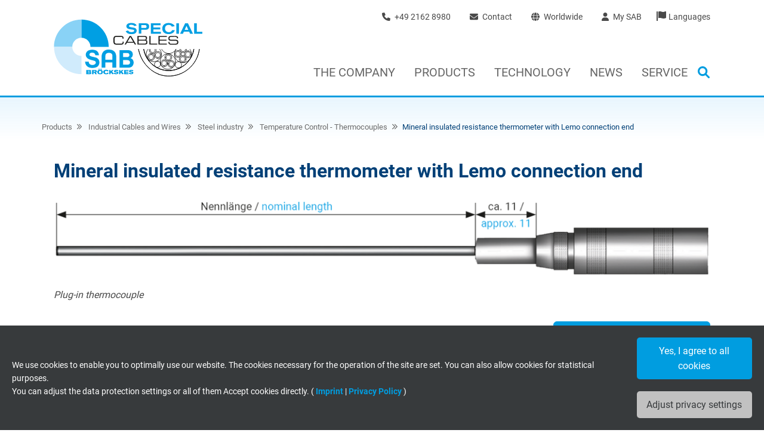

--- FILE ---
content_type: text/html; charset=utf-8
request_url: https://www.sab-cable.com/products/cables-and-wires-for-the-steel-industry/mineral-insulated-resistance-thermometer-with-lemo-connection-end.html
body_size: 23815
content:
<!DOCTYPE html>
<html lang="en-GB">
<head>
    <meta charset="utf-8">

<!-- 
	Based on the TYPO3 Bootstrap Package by Benjamin Kott - https://www.bootstrap-package.com/

	This website is powered by TYPO3 - inspiring people to share!
	TYPO3 is a free open source Content Management Framework initially created by Kasper Skaarhoj and licensed under GNU/GPL.
	TYPO3 is copyright 1998-2026 of Kasper Skaarhoj. Extensions are copyright of their respective owners.
	Information and contribution at https://typo3.org/
-->

<link rel="icon" href="/_assets/fed014824566c4bbc4b8a4fe559b7168/Images/favicon.ico" type="image/png">
<title>Plug-in Temperature Sensor</title>
<meta http-equiv="x-ua-compatible" content="IE=edge">
<meta name="generator" content="TYPO3 CMS">
<meta name="description" content="">
<meta name="keywords" content="">
<meta name="viewport" content="width=device-width, initial-scale=1, minimum-scale=1">
<meta name="robots" content="index,follow">
<meta name="twitter:card" content="summary">
<meta name="apple-mobile-web-app-capable" content="no">
<meta name="google" content="notranslate">

<link rel="stylesheet" href="/typo3temp/assets/compressed/bootstrappackageicon.min-08d8dfcf050096660a98118cf198b8e7.css.gz?1769168452" media="all">

<link rel="stylesheet" href="/typo3temp/assets/compressed/sab2019-f60c65bd8b49f8d4d12815c7f232b3fd.css.gz?1769168452" media="all">
<link rel="stylesheet" href="/typo3temp/assets/compressed/jquery.fancybox.min-c2d7ed4fa039184425c471ab7012e4d7.css.gz?1769168452" media="all">
<link rel="stylesheet" href="/typo3temp/assets/compressed/custom-6f6ef24fe3b2540ab9e379d257c355f0.css.gz?1769168452" media="all">
<link rel="stylesheet" href="/typo3temp/assets/compressed/mmenu-040c3cb1e5f0ccc3b5586a0e0d61c536.css.gz?1769168452" media="all">
<link media="all" crossorigin="anonymous" href="https://www.sab-cable.com/typo3conf/cookie-optin/siteroot-1/cookieOptin.css?1763110291" rel="stylesheet" >



<script id="cookieOptinScript" data-ignore="1" crossorigin="anonymous" defer="defer" src="https://www.sab-cable.com/typo3conf/cookie-optin/siteroot-1/cookieOptin.js?1763110291"></script>
<script id="cookieOptinData" type="application/json">{"cookieGroups":[{"groupName":"essential","label":"Essential","description":"Essential cookies are required for the basic functions of the website. This ensures that the website works properly.","required":true,"cookieData":[{"Name":"cookie_optin","Provider":"TYPO3","Purpose":"Contains the selected tracking opt-in settings.","Lifetime":"1 year","index":0,"crdate":1597207443,"tstamp":1749634720,"pseudo":false}],"scriptData":[],"loadingHTML":"","loadingJavaScript":""},{"groupName":"marketing_statistik","label":"Marketing \/ Statistics","description":"We use tools on our website to collect statistics and information anonymously. This information helps us to understand how our visitors use our website.","googleService":0,"googleName":"","dependentGroups":"","dependentGroupTitles":"","required":false,"cookieData":[{"Name":"_ga, Google Analytics","Provider":"Google LLC","Purpose":"Google cookie for website analysis. Generates statistical data on how the visitor uses the website.","Lifetime":"2 years","index":0,"crdate":1594716493,"tstamp":1621262548,"pseudo":false},{"Name":"_ga_XKZTZRJBX7, Google Analytics","Provider":"Google LLC","Purpose":"Google cookie for website analysis. Generates statistical data on how the visitor uses the website.","Lifetime":"2 years","index":1,"crdate":1621256498,"tstamp":1621262548,"pseudo":false},{"Name":"_gid, Google Analytics","Provider":"Google LLC","Purpose":"Google cookie for website analysis. Generates statistical data on how the visitor uses the website.","Lifetime":"1 day","index":2,"crdate":1594716493,"tstamp":1621262548,"pseudo":false},{"Name":"_gat_UA-36516539-1, Google Analytics","Provider":"Google LLC","Purpose":"Google cookie for website analysis. Generates statistical data on how the visitor uses the website.","Lifetime":"1 minute","index":3,"crdate":1594716493,"tstamp":1621262548,"pseudo":false},{"Name":"IDE, Google DoubleClick","Provider":"Google LLC","Purpose":"Used by Google DoubleClick to register and report the user's actions on the website after viewing or clicking on one of the provider's ads, with the purpose of measuring the effectiveness of an ad and showing targeted advertising to the user.","Lifetime":"1 year","index":4,"crdate":1594716493,"tstamp":1621262548,"pseudo":false},{"Name":"test_cookie, Google DoubleClick","Provider":"Google LLC","Purpose":"Contains a randomly generated user ID. With the help of this ID, Google can recognize the user on different websites across domains and display personalized advertising.","Lifetime":"15 minutes","index":5,"crdate":1621262306,"tstamp":1621262548,"pseudo":false},{"Name":"bkdwCNfVtWgQ67qT8AM,49021628980, Google Ad Conversion Tracking","Provider":"Google LLC, Google Ads","Purpose":"This is a conversion tracking service.","Lifetime":"Persistent","index":6,"crdate":1597208084,"tstamp":1621262548,"pseudo":false},{"Name":"bkdwCNfVtWgQ67qT8AM,49021628980_expiresAt","Provider":"Google Ads Conversion Tracking, Google LLC","Purpose":"This is a conversion tracking service.","Lifetime":"Persistent","index":7,"crdate":1597208084,"tstamp":1621262548,"pseudo":false},{"Name":"NID, Google Maps","Provider":"Google LLC","Purpose":"Registers a unique ID that identifies a returning user's device. The ID is used for targeted advertising.","Lifetime":"6 months","index":8,"crdate":1597404945,"tstamp":1621262548,"pseudo":false}],"scriptData":[{"title":"Google Tag Manager","script":"(function(w,d,s,l,i){w[l]=w[l]||[];w[l].push({'gtm.start':new Date().getTime(),event:'gtm.js'});var f=d.getElementsByTagName(s)[0],j=d.createElement(s),dl=l!='dataLayer'?'&l='+l:'';j.async=true;j.src='https:\/\/www.googletagmanager.com\/gtm.js?id='+i+dl;f.parentNode.insertBefore(j,f);})(window,document,'script','dataLayer','GTM-WPV4GJL');","html":"","index":0},{"title":"Google Remarketing","script":"var google_conversion_id = 1040506219, google_custom_params = window.google_tag_params, google_remarketing_only = true, google_conversion_format = 3;","html":"<script type=\"text\/javascript\" src=\"\/\/www.googleadservices.com\/pagead\/conversion.js\"><\/script>\r\n<noscript>\r\n<div style=\"display:inline;\">\r\n<img height=\"1\" width=\"1\" style=\"border-style:none;\" alt=\"\" src=\"\/\/googleads.g.doubleclick.net\/pagead\/viewthroughconversion\/1040506219\/?value=0&amp;guid=ON&amp;script=0\"\/>\r\n<\/div>\r\n<\/noscript>","index":1}],"loadingHTML":"<script type=\"text\/javascript\" src=\"\/\/www.googleadservices.com\/pagead\/conversion.js\"><\/script>\r\n<noscript>\r\n<div style=\"display:inline;\">\r\n<img height=\"1\" width=\"1\" style=\"border-style:none;\" alt=\"\" src=\"\/\/googleads.g.doubleclick.net\/pagead\/viewthroughconversion\/1040506219\/?value=0&amp;guid=ON&amp;script=0\"\/>\r\n<\/div>\r\n<\/noscript>\n\n","loadingJavaScript":"\/typo3conf\/cookie-optin\/siteroot-1\/marketing_statistik-1.js","crdate":1594716493,"tstamp":1749634720},{"groupName":"extern","label":"External media","description":"We use external content on our website to offer you additional information.","googleService":0,"googleName":"","dependentGroups":"","dependentGroupTitles":"","required":false,"cookieData":[],"scriptData":[],"loadingHTML":"","loadingJavaScript":"","crdate":1594716493,"tstamp":1749634720}],"cssData":{"color_box":"#373a3c","color_headline":"#009de0","color_text":"#ffffff","color_confirmation_background":"#C9FFC9","color_confirmation_text":"#208A20","color_checkbox":"#009de0","color_checkbox_required":"#A5A5A5","color_button_all":"#009de0","color_button_all_hover":"#89d2f6","color_button_all_text":"#FFFFFF","color_button_specific":"#c1c1c1","color_button_specific_hover":"#e1e1e1","color_button_specific_text":"#373a3c","color_button_essential":"#c1c1c1","color_button_essential_hover":"#e1e1e1","color_button_essential_text":"#373a3c","color_button_close":"#FFFFFF","color_button_close_hover":"#FFFFFF","color_button_close_text":"#373737","color_list":"#f7f7f9","color_list_text":"#373a3c","color_table":"#FFFFFF","color_Table_data_text":"#373a3c","color_table_header":"#F3F3F3","color_table_header_text":"#373a3c","color_full_box":"#143D59","color_full_headline":"#FFFFFF","color_full_text":"#FFFFFF","color_full_button_close":"#143D59","color_full_button_close_hover":"#143D59","color_full_button_close_text":"#FFFFFF","iframe_color_consent_box_background":"#D6D6D6","iframe_color_button_load_one":"#143D59","iframe_color_button_load_one_hover":"#2E6B96","iframe_color_button_load_one_text":"#FFFFFF","iframe_color_open_settings":"#373737","banner_color_box":"#373a3c","banner_color_text":"#ffffff","banner_color_link_text":"#009de0","banner_color_button_settings":"#c1c1c1","banner_color_button_settings_hover":"#e1e1e1","banner_color_button_settings_text":"#373a3c","banner_color_button_accept_essential":"#575757","banner_color_button_accept_essential_hover":"#929292","banner_color_button_accept_essential_text":"#FFFFFF","banner_color_button_accept":"#009de0","banner_color_button_accept_hover":"#89d2f6","banner_color_button_accept_text":"#ffffff","color_fingerprint_image":"#FFFFFF","color_fingerprint_background":"#143D59","color_focus_outline":"#F5b51A"},"footerLinks":[{"url":"\/contact\/imprint.html?disableOptIn=1","name":"Imprint","uid":76,"index":0},{"url":"\/contact\/privacy-policy.html?disableOptIn=1","name":"Privacy Policy","uid":3066,"index":1}],"iFrameGroup":{"groupName":"iframes","label":"External content","description":"We use external content on our website to offer you additional information.","required":false,"cookieData":[]},"settings":{"banner_enable":true,"banner_force_min_width":0,"version":1,"banner_position":0,"banner_show_settings_button":true,"cookie_lifetime":365,"session_only_essential_cookies":false,"iframe_enabled":false,"minify_generated_data":true,"show_button_close":false,"activate_testing_mode":false,"disable_powered_by":false,"disable_for_this_language":false,"set_cookie_for_domain":"","save_history_webhook":"\/index.html?saveOptinHistory","cookiebanner_whitelist_regex":"","banner_show_again_interval":14,"identifier":1,"language":1,"render_assets_inline":false,"consider_do_not_track":false,"domains_to_delete_cookies_for":"","subdomain_support":false,"overwrite_baseurl":"","unified_cookie_name":true,"disable_usage_statistics":false,"fingerprint_position":1,"iframe_replacement_background_image":"","monochrome_enabled":false,"show_fingerprint":true,"disable_automatic_loading":false,"auto_action_for_bots":0},"textEntries":{"header":"Privacy settings","description":"Cookies are used on our website. Some of them are mandatory, while others allow us to improve your user experience on our website.","accept_all_text":"Accept everyone","accept_specific_text":"Save & close","accept_essential_text":"Only accept essential cookies","extend_box_link_text":"Further information","extend_box_link_text_close":"Hide further information","extend_table_link_text":"Cookie information","extend_table_link_text_close":"Hide cookie information","cookie_name_text":"Name","cookie_provider_text":"Vendor","cookie_purpose_text":"Purpose","cookie_lifetime_text":"Expire","iframe_button_allow_all_text":"Allow all external content","iframe_button_allow_one_text":"Allow once","iframe_button_reject_text":"Do not allow","iframe_button_load_one_text":"Load external content","iframe_open_settings_text":"Show settings","iframe_button_load_one_description":"","banner_button_accept_text":"Yes, I agree to all cookies","banner_button_accept_essential_text":"Reject","banner_button_settings_text":"Adjust privacy settings","banner_description":"We use cookies to enable you to optimally use our website. The cookies necessary for the operation of the site are set. You can also allow cookies for statistical purposes. <br> You can adjust the data protection settings or all of them Accept cookies directly.","save_confirmation_text":"Cookie settings saved successfully","user_hash_text":"User-Hash","dependent_groups_text":"Abh\u00e4ngig von:","fingerprint_aria_label_text":"Cookies verwalten"},"placeholders":{"iframe_consent_description":"<p class=\"sg-cookie-optin-box-flash-message\"><\/p>"},"mustacheData":{"template":{"template_html":"<!--googleoff: index-->\n<div data-nosnippet class=\"sg-cookie-optin-box sg-cookie-optin-box-new\">\n\t<div class=\"sg-cookie-optin-box-new-upper\">\n\t\t{{#settings.show_button_close}}\n\t\t\t<span class=\"sg-cookie-optin-box-close-button\">\u2715<\/span>\n\t\t{{\/settings.show_button_close}}\n\n\t\t<strong class=\"sg-cookie-optin-box-header\">{{{textEntries.header}}}<\/strong>\n\t\t<p class=\"sg-cookie-optin-box-description\">{{{textEntries.description}}}<\/p>\n\t<\/div>\n\n\t<div class=\"sg-cookie-optin-box-new-lower\">\n\t\t<ul class=\"sg-cookie-optin-box-cookie-list\" aria-hidden=\"true\">\n\t\t\t{{#cookieGroups}}\n\t\t\t\t<li class=\"sg-cookie-optin-box-cookie-list-item\">\n\t\t\t\t\t<label >\n\t\t\t\t\t\t<input  class=\"sg-cookie-optin-checkbox\"\n\t\t\t\t\t\t   type=\"checkbox\"\n\t\t\t\t\t\t   name=\"cookies[]\"\n\t\t\t\t\t\t   value=\"{{groupName}}\"\n\t\t\t\t\t\t   {{#required}}checked=\"1\"{{\/required}}\n\t\t\t\t\t\t   {{#required}}disabled=\"1\"{{\/required}}>\n\t\t\t\t\t\t<span class=\"sg-cookie-optin-checkbox-label\" role=\"checkbox\"\n\t\t\t\t\t\t\t{{#required}}aria-checked=\"true\"{{\/required}}\n\t\t\t\t\t\t\t{{^required}}aria-checked=\"false\"{{\/required}}>{{{label}}}<\/span>\n\t\t\t\t\t<\/label>\n\n\t\t\t\t\t<p class=\"sg-cookie-optin-checkbox-description\">{{{description}}}<\/p>\n\t\t\t\t\t{{#dependentGroups}}\n\t\t\t\t\t\t<div class=\"sg-cookie-optin-dependent-groups\">{{{textEntries.dependent_groups_text}}} {{dependentGroupTitles}}<\/div>\n\t\t\t\t\t{{\/dependentGroups}}\n\n\t\t\t\t\t<div class=\"sg-cookie-optin-box-cookie-detail-sublist\" aria-hidden=\"true\">\n\t\t\t\t\t\t{{#cookieData}}\n\t\t\t\t\t\t\t<div class=\"sg-cookie-optin-box-cookie-detail-sublist-item {{#pseudo}}sg-cookie-optin-box-cookie-detail-sublist-item-pseudo{{\/pseudo}}\">\n\t\t\t\t\t\t\t\t{{^pseudo}}\n\t\t\t\t\t\t\t\t\t<table>\n\t\t\t\t\t\t\t\t\t\t<tbody>\n\t\t\t\t\t\t\t\t\t\t\t<tr>\n\t\t\t\t\t\t\t\t\t\t\t\t<th>{{{textEntries.cookie_name_text}}}<\/th>\n\t\t\t\t\t\t\t\t\t\t\t\t<td>{{{Name}}}<\/td>\n\t\t\t\t\t\t\t\t\t\t\t<\/tr>\n\t\t\t\t\t\t\t\t\t\t\t<tr>\n\t\t\t\t\t\t\t\t\t\t\t\t<th>{{{textEntries.cookie_provider_text}}}<\/th>\n\t\t\t\t\t\t\t\t\t\t\t\t<td>{{{Provider}}}<\/td>\n\t\t\t\t\t\t\t\t\t\t\t<\/tr>\n\t\t\t\t\t\t\t\t\t\t\t<tr>\n\t\t\t\t\t\t\t\t\t\t\t\t<th>{{{textEntries.cookie_lifetime_text}}}<\/th>\n\t\t\t\t\t\t\t\t\t\t\t\t<td>{{{Lifetime}}}<\/td>\n\t\t\t\t\t\t\t\t\t\t\t<\/tr>\n\t\t\t\t\t\t\t\t\t\t\t<tr>\n\t\t\t\t\t\t\t\t\t\t\t\t<th>{{{textEntries.cookie_purpose_text}}}<\/th>\n\t\t\t\t\t\t\t\t\t\t\t\t<td class=\"sg-cookie-optin-box-table-reason\">{{{Purpose}}}<\/td>\n\t\t\t\t\t\t\t\t\t\t\t<\/tr>\n\t\t\t\t\t\t\t\t\t\t<\/tbody>\n\t\t\t\t\t\t\t\t\t<\/table>\n\t\t\t\t\t\t\t\t{{\/pseudo}}\n\t\t\t\t\t\t\t<\/div>\n\t\t\t\t\t\t{{\/cookieData}}\n\t\t\t\t\t<\/div>\n\t\t\t\t<\/li>\n\t\t\t{{\/cookieGroups}}\n\t\t<\/ul>\n\n\t\t<a role=\"button\" class=\"sg-cookie-optin-box-sublist-open-more-link\" href=\"#\">{{{textEntries.extend_table_link_text}}}\n\t\t\t<span>\n\t\t\t\t<svg class=\"sg-cookie-optin-box-sublist-open-more-symbol\" fill='currentColor' xmlns='http:\/\/www.w3.org\/2000\/svg'\n\t\t\t\t\t viewBox='0 0 512 512' aria-hidden=\"true\" focusable=\"false\">\n\t\t\t\t\t<path d='M504 256c0 137-111 248-248 248S8 393 8 256 119 8 256 8s248 111 248 248zM273 369.9l135.5-135.5c9.4-9.4 9.4-24.6 0-33.9l-17-17c-9.4-9.4-24.6-9.4-33.9 0L256 285.1 154.4 183.5c-9.4-9.4-24.6-9.4-33.9 0l-17 17c-9.4 9.4-9.4 24.6 0 33.9L239 369.9c9.4 9.4 24.6 9.4 34 0z'\/>\n\t\t\t\t<\/svg>\n\t\t\t<\/span>\n\t\t<\/a>\n\n\t\t<div class=\"sg-cookie-optin-box-button\">\n\t\t\t<button  class=\"sg-cookie-optin-box-button-accept-essential\">{{{textEntries.accept_essential_text}}}<\/button>\n\t\t\t<button  class=\"sg-cookie-optin-box-button-accept-specific\">{{{textEntries.accept_specific_text}}}<\/button>\n\t\t\t<button  class=\"sg-cookie-optin-box-button-accept-all\">{{{textEntries.accept_all_text}}}<\/button>\n\t\t<\/div>\n\n\t\t<div class=\"sg-cookie-optin-box-footer\">\n\t\t\t<div class=\"sg-cookie-optin-box-footer-links\">\n\t\t\t\t<div class=\"sg-cookie-optin-box-copyright{{#settings.disable_powered_by}} sg-cookie-optin-box-copyright-link-hidden{{\/settings.disable_powered_by}}\">\n\t\t\t\t\t<a  class=\"sg-cookie-optin-box-copyright-link\"\n\t\t\t\t\t   href=\"https:\/\/www.sgalinski.de\/typo3-produkte-webentwicklung\/sgalinski-cookie-optin\/\"\n\t\t\t\t\t   rel=\"noopener\"\n\t\t\t\t\t   target=\"_blank\">\n\t\t\t\t\t\tPowered by sgalinski Cookie Consent\n\t\t\t\t\t<\/a>\n\t\t\t\t\t{{#footerLinks.0}} |{{\/footerLinks.0}}\n\t\t\t\t<\/div>\n\n\t\t\t\t{{#footerLinks}}\n\t\t\t\t\t{{#index}}\n\t\t\t\t\t\t<span class=\"sg-cookie-optin-box-footer-divider\"> | <\/span>\n\t\t\t\t\t{{\/index}}\n\n\t\t\t\t\t<a  class=\"sg-cookie-optin-box-footer-link\" href=\"{{url}}\" target=\"_blank\">{{name}}<\/a>\n\t\t\t\t{{\/footerLinks}}\n\t\t\t<\/div>\n\n\t\t\t<div class=\"sg-cookie-optin-box-footer-user-hash-container\">\n\t\t\t\t{{{textEntries.user_hash_text}}}: <span class=\"sg-cookie-optin-box-footer-user-hash\"><\/span>\n\t\t\t<\/div>\n\t\t<\/div>\n\t<\/div>\n<\/div>\n<!--googleon: index-->\n","template_overwritten":0,"template_selection":1,"markup":"<!--googleoff: index-->\n<div data-nosnippet class=\"sg-cookie-optin-box sg-cookie-optin-box-new\">\n\t<div class=\"sg-cookie-optin-box-new-upper\">\n\n\t\t<strong class=\"sg-cookie-optin-box-header\">Privacy settings<\/strong>\n\t\t<p class=\"sg-cookie-optin-box-description\">Cookies are used on our website. Some of them are mandatory, while others allow us to improve your user experience on our website.<\/p>\n\t<\/div>\n\n\t<div class=\"sg-cookie-optin-box-new-lower\">\n\t\t<ul class=\"sg-cookie-optin-box-cookie-list\" aria-hidden=\"true\">\n\t\t\t\t<li class=\"sg-cookie-optin-box-cookie-list-item\">\n\t\t\t\t\t<label >\n\t\t\t\t\t\t<input  class=\"sg-cookie-optin-checkbox\"\n\t\t\t\t\t\t   type=\"checkbox\"\n\t\t\t\t\t\t   name=\"cookies[]\"\n\t\t\t\t\t\t   value=\"essential\"\n\t\t\t\t\t\t   checked=\"1\"\n\t\t\t\t\t\t   disabled=\"1\">\n\t\t\t\t\t\t<span class=\"sg-cookie-optin-checkbox-label\" role=\"checkbox\"\n\t\t\t\t\t\t\taria-checked=\"true\"\n\t\t\t\t\t\t\t>Essential<\/span>\n\t\t\t\t\t<\/label>\n\n\t\t\t\t\t<p class=\"sg-cookie-optin-checkbox-description\">Essential cookies are required for the basic functions of the website. This ensures that the website works properly.<\/p>\n\n\t\t\t\t\t<div class=\"sg-cookie-optin-box-cookie-detail-sublist\" aria-hidden=\"true\">\n\t\t\t\t\t\t\t<div class=\"sg-cookie-optin-box-cookie-detail-sublist-item \">\n\t\t\t\t\t\t\t\t\t<table>\n\t\t\t\t\t\t\t\t\t\t<tbody>\n\t\t\t\t\t\t\t\t\t\t\t<tr>\n\t\t\t\t\t\t\t\t\t\t\t\t<th>Name<\/th>\n\t\t\t\t\t\t\t\t\t\t\t\t<td>cookie_optin<\/td>\n\t\t\t\t\t\t\t\t\t\t\t<\/tr>\n\t\t\t\t\t\t\t\t\t\t\t<tr>\n\t\t\t\t\t\t\t\t\t\t\t\t<th>Vendor<\/th>\n\t\t\t\t\t\t\t\t\t\t\t\t<td>TYPO3<\/td>\n\t\t\t\t\t\t\t\t\t\t\t<\/tr>\n\t\t\t\t\t\t\t\t\t\t\t<tr>\n\t\t\t\t\t\t\t\t\t\t\t\t<th>Expire<\/th>\n\t\t\t\t\t\t\t\t\t\t\t\t<td>1 year<\/td>\n\t\t\t\t\t\t\t\t\t\t\t<\/tr>\n\t\t\t\t\t\t\t\t\t\t\t<tr>\n\t\t\t\t\t\t\t\t\t\t\t\t<th>Purpose<\/th>\n\t\t\t\t\t\t\t\t\t\t\t\t<td class=\"sg-cookie-optin-box-table-reason\">Contains the selected tracking opt-in settings.<\/td>\n\t\t\t\t\t\t\t\t\t\t\t<\/tr>\n\t\t\t\t\t\t\t\t\t\t<\/tbody>\n\t\t\t\t\t\t\t\t\t<\/table>\n\t\t\t\t\t\t\t<\/div>\n\t\t\t\t\t<\/div>\n\t\t\t\t<\/li>\n\t\t\t\t<li class=\"sg-cookie-optin-box-cookie-list-item\">\n\t\t\t\t\t<label >\n\t\t\t\t\t\t<input  class=\"sg-cookie-optin-checkbox\"\n\t\t\t\t\t\t   type=\"checkbox\"\n\t\t\t\t\t\t   name=\"cookies[]\"\n\t\t\t\t\t\t   value=\"marketing_statistik\"\n\t\t\t\t\t\t   \n\t\t\t\t\t\t   >\n\t\t\t\t\t\t<span class=\"sg-cookie-optin-checkbox-label\" role=\"checkbox\"\n\t\t\t\t\t\t\t\n\t\t\t\t\t\t\taria-checked=\"false\">Marketing \/ Statistics<\/span>\n\t\t\t\t\t<\/label>\n\n\t\t\t\t\t<p class=\"sg-cookie-optin-checkbox-description\">We use tools on our website to collect statistics and information anonymously. This information helps us to understand how our visitors use our website.<\/p>\n\n\t\t\t\t\t<div class=\"sg-cookie-optin-box-cookie-detail-sublist\" aria-hidden=\"true\">\n\t\t\t\t\t\t\t<div class=\"sg-cookie-optin-box-cookie-detail-sublist-item \">\n\t\t\t\t\t\t\t\t\t<table>\n\t\t\t\t\t\t\t\t\t\t<tbody>\n\t\t\t\t\t\t\t\t\t\t\t<tr>\n\t\t\t\t\t\t\t\t\t\t\t\t<th>Name<\/th>\n\t\t\t\t\t\t\t\t\t\t\t\t<td>_ga, Google Analytics<\/td>\n\t\t\t\t\t\t\t\t\t\t\t<\/tr>\n\t\t\t\t\t\t\t\t\t\t\t<tr>\n\t\t\t\t\t\t\t\t\t\t\t\t<th>Vendor<\/th>\n\t\t\t\t\t\t\t\t\t\t\t\t<td>Google LLC<\/td>\n\t\t\t\t\t\t\t\t\t\t\t<\/tr>\n\t\t\t\t\t\t\t\t\t\t\t<tr>\n\t\t\t\t\t\t\t\t\t\t\t\t<th>Expire<\/th>\n\t\t\t\t\t\t\t\t\t\t\t\t<td>2 years<\/td>\n\t\t\t\t\t\t\t\t\t\t\t<\/tr>\n\t\t\t\t\t\t\t\t\t\t\t<tr>\n\t\t\t\t\t\t\t\t\t\t\t\t<th>Purpose<\/th>\n\t\t\t\t\t\t\t\t\t\t\t\t<td class=\"sg-cookie-optin-box-table-reason\">Google cookie for website analysis. Generates statistical data on how the visitor uses the website.<\/td>\n\t\t\t\t\t\t\t\t\t\t\t<\/tr>\n\t\t\t\t\t\t\t\t\t\t<\/tbody>\n\t\t\t\t\t\t\t\t\t<\/table>\n\t\t\t\t\t\t\t<\/div>\n\t\t\t\t\t\t\t<div class=\"sg-cookie-optin-box-cookie-detail-sublist-item \">\n\t\t\t\t\t\t\t\t\t<table>\n\t\t\t\t\t\t\t\t\t\t<tbody>\n\t\t\t\t\t\t\t\t\t\t\t<tr>\n\t\t\t\t\t\t\t\t\t\t\t\t<th>Name<\/th>\n\t\t\t\t\t\t\t\t\t\t\t\t<td>_ga_XKZTZRJBX7, Google Analytics<\/td>\n\t\t\t\t\t\t\t\t\t\t\t<\/tr>\n\t\t\t\t\t\t\t\t\t\t\t<tr>\n\t\t\t\t\t\t\t\t\t\t\t\t<th>Vendor<\/th>\n\t\t\t\t\t\t\t\t\t\t\t\t<td>Google LLC<\/td>\n\t\t\t\t\t\t\t\t\t\t\t<\/tr>\n\t\t\t\t\t\t\t\t\t\t\t<tr>\n\t\t\t\t\t\t\t\t\t\t\t\t<th>Expire<\/th>\n\t\t\t\t\t\t\t\t\t\t\t\t<td>2 years<\/td>\n\t\t\t\t\t\t\t\t\t\t\t<\/tr>\n\t\t\t\t\t\t\t\t\t\t\t<tr>\n\t\t\t\t\t\t\t\t\t\t\t\t<th>Purpose<\/th>\n\t\t\t\t\t\t\t\t\t\t\t\t<td class=\"sg-cookie-optin-box-table-reason\">Google cookie for website analysis. Generates statistical data on how the visitor uses the website.<\/td>\n\t\t\t\t\t\t\t\t\t\t\t<\/tr>\n\t\t\t\t\t\t\t\t\t\t<\/tbody>\n\t\t\t\t\t\t\t\t\t<\/table>\n\t\t\t\t\t\t\t<\/div>\n\t\t\t\t\t\t\t<div class=\"sg-cookie-optin-box-cookie-detail-sublist-item \">\n\t\t\t\t\t\t\t\t\t<table>\n\t\t\t\t\t\t\t\t\t\t<tbody>\n\t\t\t\t\t\t\t\t\t\t\t<tr>\n\t\t\t\t\t\t\t\t\t\t\t\t<th>Name<\/th>\n\t\t\t\t\t\t\t\t\t\t\t\t<td>_gid, Google Analytics<\/td>\n\t\t\t\t\t\t\t\t\t\t\t<\/tr>\n\t\t\t\t\t\t\t\t\t\t\t<tr>\n\t\t\t\t\t\t\t\t\t\t\t\t<th>Vendor<\/th>\n\t\t\t\t\t\t\t\t\t\t\t\t<td>Google LLC<\/td>\n\t\t\t\t\t\t\t\t\t\t\t<\/tr>\n\t\t\t\t\t\t\t\t\t\t\t<tr>\n\t\t\t\t\t\t\t\t\t\t\t\t<th>Expire<\/th>\n\t\t\t\t\t\t\t\t\t\t\t\t<td>1 day<\/td>\n\t\t\t\t\t\t\t\t\t\t\t<\/tr>\n\t\t\t\t\t\t\t\t\t\t\t<tr>\n\t\t\t\t\t\t\t\t\t\t\t\t<th>Purpose<\/th>\n\t\t\t\t\t\t\t\t\t\t\t\t<td class=\"sg-cookie-optin-box-table-reason\">Google cookie for website analysis. Generates statistical data on how the visitor uses the website.<\/td>\n\t\t\t\t\t\t\t\t\t\t\t<\/tr>\n\t\t\t\t\t\t\t\t\t\t<\/tbody>\n\t\t\t\t\t\t\t\t\t<\/table>\n\t\t\t\t\t\t\t<\/div>\n\t\t\t\t\t\t\t<div class=\"sg-cookie-optin-box-cookie-detail-sublist-item \">\n\t\t\t\t\t\t\t\t\t<table>\n\t\t\t\t\t\t\t\t\t\t<tbody>\n\t\t\t\t\t\t\t\t\t\t\t<tr>\n\t\t\t\t\t\t\t\t\t\t\t\t<th>Name<\/th>\n\t\t\t\t\t\t\t\t\t\t\t\t<td>_gat_UA-36516539-1, Google Analytics<\/td>\n\t\t\t\t\t\t\t\t\t\t\t<\/tr>\n\t\t\t\t\t\t\t\t\t\t\t<tr>\n\t\t\t\t\t\t\t\t\t\t\t\t<th>Vendor<\/th>\n\t\t\t\t\t\t\t\t\t\t\t\t<td>Google LLC<\/td>\n\t\t\t\t\t\t\t\t\t\t\t<\/tr>\n\t\t\t\t\t\t\t\t\t\t\t<tr>\n\t\t\t\t\t\t\t\t\t\t\t\t<th>Expire<\/th>\n\t\t\t\t\t\t\t\t\t\t\t\t<td>1 minute<\/td>\n\t\t\t\t\t\t\t\t\t\t\t<\/tr>\n\t\t\t\t\t\t\t\t\t\t\t<tr>\n\t\t\t\t\t\t\t\t\t\t\t\t<th>Purpose<\/th>\n\t\t\t\t\t\t\t\t\t\t\t\t<td class=\"sg-cookie-optin-box-table-reason\">Google cookie for website analysis. Generates statistical data on how the visitor uses the website.<\/td>\n\t\t\t\t\t\t\t\t\t\t\t<\/tr>\n\t\t\t\t\t\t\t\t\t\t<\/tbody>\n\t\t\t\t\t\t\t\t\t<\/table>\n\t\t\t\t\t\t\t<\/div>\n\t\t\t\t\t\t\t<div class=\"sg-cookie-optin-box-cookie-detail-sublist-item \">\n\t\t\t\t\t\t\t\t\t<table>\n\t\t\t\t\t\t\t\t\t\t<tbody>\n\t\t\t\t\t\t\t\t\t\t\t<tr>\n\t\t\t\t\t\t\t\t\t\t\t\t<th>Name<\/th>\n\t\t\t\t\t\t\t\t\t\t\t\t<td>IDE, Google DoubleClick<\/td>\n\t\t\t\t\t\t\t\t\t\t\t<\/tr>\n\t\t\t\t\t\t\t\t\t\t\t<tr>\n\t\t\t\t\t\t\t\t\t\t\t\t<th>Vendor<\/th>\n\t\t\t\t\t\t\t\t\t\t\t\t<td>Google LLC<\/td>\n\t\t\t\t\t\t\t\t\t\t\t<\/tr>\n\t\t\t\t\t\t\t\t\t\t\t<tr>\n\t\t\t\t\t\t\t\t\t\t\t\t<th>Expire<\/th>\n\t\t\t\t\t\t\t\t\t\t\t\t<td>1 year<\/td>\n\t\t\t\t\t\t\t\t\t\t\t<\/tr>\n\t\t\t\t\t\t\t\t\t\t\t<tr>\n\t\t\t\t\t\t\t\t\t\t\t\t<th>Purpose<\/th>\n\t\t\t\t\t\t\t\t\t\t\t\t<td class=\"sg-cookie-optin-box-table-reason\">Used by Google DoubleClick to register and report the user's actions on the website after viewing or clicking on one of the provider's ads, with the purpose of measuring the effectiveness of an ad and showing targeted advertising to the user.<\/td>\n\t\t\t\t\t\t\t\t\t\t\t<\/tr>\n\t\t\t\t\t\t\t\t\t\t<\/tbody>\n\t\t\t\t\t\t\t\t\t<\/table>\n\t\t\t\t\t\t\t<\/div>\n\t\t\t\t\t\t\t<div class=\"sg-cookie-optin-box-cookie-detail-sublist-item \">\n\t\t\t\t\t\t\t\t\t<table>\n\t\t\t\t\t\t\t\t\t\t<tbody>\n\t\t\t\t\t\t\t\t\t\t\t<tr>\n\t\t\t\t\t\t\t\t\t\t\t\t<th>Name<\/th>\n\t\t\t\t\t\t\t\t\t\t\t\t<td>test_cookie, Google DoubleClick<\/td>\n\t\t\t\t\t\t\t\t\t\t\t<\/tr>\n\t\t\t\t\t\t\t\t\t\t\t<tr>\n\t\t\t\t\t\t\t\t\t\t\t\t<th>Vendor<\/th>\n\t\t\t\t\t\t\t\t\t\t\t\t<td>Google LLC<\/td>\n\t\t\t\t\t\t\t\t\t\t\t<\/tr>\n\t\t\t\t\t\t\t\t\t\t\t<tr>\n\t\t\t\t\t\t\t\t\t\t\t\t<th>Expire<\/th>\n\t\t\t\t\t\t\t\t\t\t\t\t<td>15 minutes<\/td>\n\t\t\t\t\t\t\t\t\t\t\t<\/tr>\n\t\t\t\t\t\t\t\t\t\t\t<tr>\n\t\t\t\t\t\t\t\t\t\t\t\t<th>Purpose<\/th>\n\t\t\t\t\t\t\t\t\t\t\t\t<td class=\"sg-cookie-optin-box-table-reason\">Contains a randomly generated user ID. With the help of this ID, Google can recognize the user on different websites across domains and display personalized advertising.<\/td>\n\t\t\t\t\t\t\t\t\t\t\t<\/tr>\n\t\t\t\t\t\t\t\t\t\t<\/tbody>\n\t\t\t\t\t\t\t\t\t<\/table>\n\t\t\t\t\t\t\t<\/div>\n\t\t\t\t\t\t\t<div class=\"sg-cookie-optin-box-cookie-detail-sublist-item \">\n\t\t\t\t\t\t\t\t\t<table>\n\t\t\t\t\t\t\t\t\t\t<tbody>\n\t\t\t\t\t\t\t\t\t\t\t<tr>\n\t\t\t\t\t\t\t\t\t\t\t\t<th>Name<\/th>\n\t\t\t\t\t\t\t\t\t\t\t\t<td>bkdwCNfVtWgQ67qT8AM,49021628980, Google Ad Conversion Tracking<\/td>\n\t\t\t\t\t\t\t\t\t\t\t<\/tr>\n\t\t\t\t\t\t\t\t\t\t\t<tr>\n\t\t\t\t\t\t\t\t\t\t\t\t<th>Vendor<\/th>\n\t\t\t\t\t\t\t\t\t\t\t\t<td>Google LLC, Google Ads<\/td>\n\t\t\t\t\t\t\t\t\t\t\t<\/tr>\n\t\t\t\t\t\t\t\t\t\t\t<tr>\n\t\t\t\t\t\t\t\t\t\t\t\t<th>Expire<\/th>\n\t\t\t\t\t\t\t\t\t\t\t\t<td>Persistent<\/td>\n\t\t\t\t\t\t\t\t\t\t\t<\/tr>\n\t\t\t\t\t\t\t\t\t\t\t<tr>\n\t\t\t\t\t\t\t\t\t\t\t\t<th>Purpose<\/th>\n\t\t\t\t\t\t\t\t\t\t\t\t<td class=\"sg-cookie-optin-box-table-reason\">This is a conversion tracking service.<\/td>\n\t\t\t\t\t\t\t\t\t\t\t<\/tr>\n\t\t\t\t\t\t\t\t\t\t<\/tbody>\n\t\t\t\t\t\t\t\t\t<\/table>\n\t\t\t\t\t\t\t<\/div>\n\t\t\t\t\t\t\t<div class=\"sg-cookie-optin-box-cookie-detail-sublist-item \">\n\t\t\t\t\t\t\t\t\t<table>\n\t\t\t\t\t\t\t\t\t\t<tbody>\n\t\t\t\t\t\t\t\t\t\t\t<tr>\n\t\t\t\t\t\t\t\t\t\t\t\t<th>Name<\/th>\n\t\t\t\t\t\t\t\t\t\t\t\t<td>bkdwCNfVtWgQ67qT8AM,49021628980_expiresAt<\/td>\n\t\t\t\t\t\t\t\t\t\t\t<\/tr>\n\t\t\t\t\t\t\t\t\t\t\t<tr>\n\t\t\t\t\t\t\t\t\t\t\t\t<th>Vendor<\/th>\n\t\t\t\t\t\t\t\t\t\t\t\t<td>Google Ads Conversion Tracking, Google LLC<\/td>\n\t\t\t\t\t\t\t\t\t\t\t<\/tr>\n\t\t\t\t\t\t\t\t\t\t\t<tr>\n\t\t\t\t\t\t\t\t\t\t\t\t<th>Expire<\/th>\n\t\t\t\t\t\t\t\t\t\t\t\t<td>Persistent<\/td>\n\t\t\t\t\t\t\t\t\t\t\t<\/tr>\n\t\t\t\t\t\t\t\t\t\t\t<tr>\n\t\t\t\t\t\t\t\t\t\t\t\t<th>Purpose<\/th>\n\t\t\t\t\t\t\t\t\t\t\t\t<td class=\"sg-cookie-optin-box-table-reason\">This is a conversion tracking service.<\/td>\n\t\t\t\t\t\t\t\t\t\t\t<\/tr>\n\t\t\t\t\t\t\t\t\t\t<\/tbody>\n\t\t\t\t\t\t\t\t\t<\/table>\n\t\t\t\t\t\t\t<\/div>\n\t\t\t\t\t\t\t<div class=\"sg-cookie-optin-box-cookie-detail-sublist-item \">\n\t\t\t\t\t\t\t\t\t<table>\n\t\t\t\t\t\t\t\t\t\t<tbody>\n\t\t\t\t\t\t\t\t\t\t\t<tr>\n\t\t\t\t\t\t\t\t\t\t\t\t<th>Name<\/th>\n\t\t\t\t\t\t\t\t\t\t\t\t<td>NID, Google Maps<\/td>\n\t\t\t\t\t\t\t\t\t\t\t<\/tr>\n\t\t\t\t\t\t\t\t\t\t\t<tr>\n\t\t\t\t\t\t\t\t\t\t\t\t<th>Vendor<\/th>\n\t\t\t\t\t\t\t\t\t\t\t\t<td>Google LLC<\/td>\n\t\t\t\t\t\t\t\t\t\t\t<\/tr>\n\t\t\t\t\t\t\t\t\t\t\t<tr>\n\t\t\t\t\t\t\t\t\t\t\t\t<th>Expire<\/th>\n\t\t\t\t\t\t\t\t\t\t\t\t<td>6 months<\/td>\n\t\t\t\t\t\t\t\t\t\t\t<\/tr>\n\t\t\t\t\t\t\t\t\t\t\t<tr>\n\t\t\t\t\t\t\t\t\t\t\t\t<th>Purpose<\/th>\n\t\t\t\t\t\t\t\t\t\t\t\t<td class=\"sg-cookie-optin-box-table-reason\">Registers a unique ID that identifies a returning user's device. The ID is used for targeted advertising.<\/td>\n\t\t\t\t\t\t\t\t\t\t\t<\/tr>\n\t\t\t\t\t\t\t\t\t\t<\/tbody>\n\t\t\t\t\t\t\t\t\t<\/table>\n\t\t\t\t\t\t\t<\/div>\n\t\t\t\t\t<\/div>\n\t\t\t\t<\/li>\n\t\t\t\t<li class=\"sg-cookie-optin-box-cookie-list-item\">\n\t\t\t\t\t<label >\n\t\t\t\t\t\t<input  class=\"sg-cookie-optin-checkbox\"\n\t\t\t\t\t\t   type=\"checkbox\"\n\t\t\t\t\t\t   name=\"cookies[]\"\n\t\t\t\t\t\t   value=\"extern\"\n\t\t\t\t\t\t   \n\t\t\t\t\t\t   >\n\t\t\t\t\t\t<span class=\"sg-cookie-optin-checkbox-label\" role=\"checkbox\"\n\t\t\t\t\t\t\t\n\t\t\t\t\t\t\taria-checked=\"false\">External media<\/span>\n\t\t\t\t\t<\/label>\n\n\t\t\t\t\t<p class=\"sg-cookie-optin-checkbox-description\">We use external content on our website to offer you additional information.<\/p>\n\n\t\t\t\t\t<div class=\"sg-cookie-optin-box-cookie-detail-sublist\" aria-hidden=\"true\">\n\t\t\t\t\t<\/div>\n\t\t\t\t<\/li>\n\t\t<\/ul>\n\n\t\t<a role=\"button\" class=\"sg-cookie-optin-box-sublist-open-more-link\" href=\"#\">Cookie information\n\t\t\t<span>\n\t\t\t\t<svg class=\"sg-cookie-optin-box-sublist-open-more-symbol\" fill='currentColor' xmlns='http:\/\/www.w3.org\/2000\/svg'\n\t\t\t\t\t viewBox='0 0 512 512' aria-hidden=\"true\" focusable=\"false\">\n\t\t\t\t\t<path d='M504 256c0 137-111 248-248 248S8 393 8 256 119 8 256 8s248 111 248 248zM273 369.9l135.5-135.5c9.4-9.4 9.4-24.6 0-33.9l-17-17c-9.4-9.4-24.6-9.4-33.9 0L256 285.1 154.4 183.5c-9.4-9.4-24.6-9.4-33.9 0l-17 17c-9.4 9.4-9.4 24.6 0 33.9L239 369.9c9.4 9.4 24.6 9.4 34 0z'\/>\n\t\t\t\t<\/svg>\n\t\t\t<\/span>\n\t\t<\/a>\n\n\t\t<div class=\"sg-cookie-optin-box-button\">\n\t\t\t<button  class=\"sg-cookie-optin-box-button-accept-essential\">Only accept essential cookies<\/button>\n\t\t\t<button  class=\"sg-cookie-optin-box-button-accept-specific\">Save & close<\/button>\n\t\t\t<button  class=\"sg-cookie-optin-box-button-accept-all\">Accept everyone<\/button>\n\t\t<\/div>\n\n\t\t<div class=\"sg-cookie-optin-box-footer\">\n\t\t\t<div class=\"sg-cookie-optin-box-footer-links\">\n\t\t\t\t<div class=\"sg-cookie-optin-box-copyright\">\n\t\t\t\t\t<a  class=\"sg-cookie-optin-box-copyright-link\"\n\t\t\t\t\t   href=\"https:\/\/www.sgalinski.de\/typo3-produkte-webentwicklung\/sgalinski-cookie-optin\/\"\n\t\t\t\t\t   rel=\"noopener\"\n\t\t\t\t\t   target=\"_blank\">\n\t\t\t\t\t\tPowered by sgalinski Cookie Consent\n\t\t\t\t\t<\/a>\n\t\t\t\t\t |\n\t\t\t\t<\/div>\n\n\n\t\t\t\t\t<a  class=\"sg-cookie-optin-box-footer-link\" href=\"\/contact\/imprint.html?disableOptIn=1\" target=\"_blank\">Imprint<\/a>\n\t\t\t\t\t\t<span class=\"sg-cookie-optin-box-footer-divider\"> | <\/span>\n\n\t\t\t\t\t<a  class=\"sg-cookie-optin-box-footer-link\" href=\"\/contact\/privacy-policy.html?disableOptIn=1\" target=\"_blank\">Privacy Policy<\/a>\n\t\t\t<\/div>\n\n\t\t\t<div class=\"sg-cookie-optin-box-footer-user-hash-container\">\n\t\t\t\tUser-Hash: <span class=\"sg-cookie-optin-box-footer-user-hash\"><\/span>\n\t\t\t<\/div>\n\t\t<\/div>\n\t<\/div>\n<\/div>\n<!--googleon: index-->\n"},"banner":{"banner_html":"<div class=\"sg-cookie-optin-banner {{^settings.banner_position}}sg-cookie-optin-banner-bottom{{\/settings.banner_position}}\">\r\n\t<div class=\"sg-cookie-optin-box\">\r\n\t\t<div class=\"sg-cookie-optin-banner-content\">\r\n\t\t\t<p class=\"sg-cookie-optin-banner-description\">\r\n\t\t\t\t{{{textEntries.banner_description}}}\r\n\r\n\t\t\t\t{{#footerLinks}}\r\n\t\t\t\t\t{{#index}}\r\n\t\t\t\t\t\t(\r\n\t\t\t\t\t{{\/index}}\r\n\t\t\t\t{{\/footerLinks}}\r\n\r\n\t\t\t\t{{#footerLinks}}\r\n\t\t\t\t\t{{#index}}\r\n\t\t\t\t\t\t<span class=\"sg-cookie-optin-box-footer-divider\"> | <\/span>\r\n\t\t\t\t\t{{\/index}}\r\n\r\n\t\t\t\t\t<a class=\"sg-cookie-optin-box-footer-link\" href=\"{{url}}\" target=\"_blank\">{{{name}}}<\/a>\r\n\t\t\t\t{{\/footerLinks}}\r\n\r\n\t\t\t\t{{#footerLinks}}\r\n\t\t\t\t\t{{#index}}\r\n\t\t\t\t\t\t)\r\n\t\t\t\t\t{{\/index}}\r\n\t\t\t\t{{\/footerLinks}}\r\n\t\t\t<\/p>\r\n\r\n\t\t\t<div class=\"sg-cookie-optin-banner-button\">\r\n\t\t\t\t<button class=\"sg-cookie-optin-banner-button-accept\">{{{textEntries.banner_button_accept_text}}}<\/button>\r\n\r\n              {{#settings.banner_show_settings_button}}\r\n\t\t\t\t\t<button class=\"sg-cookie-optin-banner-button-settings\">{{{textEntries.banner_button_settings_text}}}<\/button>\r\n\t\t\t\t{{\/settings.banner_show_settings_button}}\r\n\r\n\t\t\t<\/div>\r\n\t\t<\/div>\r\n\t<\/div>\r\n<\/div>\r\n","banner_overwritten":1,"markup":"<div class=\"sg-cookie-optin-banner sg-cookie-optin-banner-bottom\">\r\n\t<div class=\"sg-cookie-optin-box\">\r\n\t\t<div class=\"sg-cookie-optin-banner-content\">\r\n\t\t\t<p class=\"sg-cookie-optin-banner-description\">\r\n\t\t\t\tWe use cookies to enable you to optimally use our website. The cookies necessary for the operation of the site are set. You can also allow cookies for statistical purposes. <br> You can adjust the data protection settings or all of them Accept cookies directly.\r\n\r\n\t\t\t\t\t\t(\r\n\r\n\r\n\t\t\t\t\t<a class=\"sg-cookie-optin-box-footer-link\" href=\"\/contact\/imprint.html?disableOptIn=1\" target=\"_blank\">Imprint<\/a>\r\n\t\t\t\t\t\t<span class=\"sg-cookie-optin-box-footer-divider\"> | <\/span>\r\n\r\n\t\t\t\t\t<a class=\"sg-cookie-optin-box-footer-link\" href=\"\/contact\/privacy-policy.html?disableOptIn=1\" target=\"_blank\">Privacy Policy<\/a>\r\n\r\n\t\t\t\t\t\t)\r\n\t\t\t<\/p>\r\n\r\n\t\t\t<div class=\"sg-cookie-optin-banner-button\">\r\n\t\t\t\t<button class=\"sg-cookie-optin-banner-button-accept\">Yes, I agree to all cookies<\/button>\r\n\r\n\t\t\t\t\t<button class=\"sg-cookie-optin-banner-button-settings\">Adjust privacy settings<\/button>\r\n\r\n\t\t\t<\/div>\r\n\t\t<\/div>\r\n\t<\/div>\r\n<\/div>\r\n"},"iframe":{"iframe_html":"<div class=\"sg-cookie-optin-box\">\n\t{{#settings.show_button_close}}\n\t\t<span class=\"sg-cookie-optin-box-close-button\">\u2715<\/span>\n\t{{\/settings.show_button_close}}\n\n\t<strong class=\"sg-cookie-optin-box-header\">{{{iFrameGroup.label}}}<\/strong>\n\t<p class=\"sg-cookie-optin-box-description\">{{{iFrameGroup.description}}}<\/p>\n\n\t<div class=\"sg-cookie-optin-box-button\">\n\t\t<button  class=\"sg-cookie-optin-box-button-accept-all\">{{{textEntries.iframe_button_allow_all_text}}}<\/button>\n\t\t<button  class=\"sg-cookie-optin-box-button-accept-specific\">{{{textEntries.iframe_button_allow_one_text}}}<\/button>\n\t\t<button  class=\"sg-cookie-optin-box-button-iframe-reject\">{{{textEntries.iframe_button_reject_text}}}<\/button>\n\t<\/div>\n\n\t{{{placeholders.iframe_consent_description}}}\n\n\t<div class=\"sg-cookie-optin-box-footer\">\n\t\t<div class=\"sg-cookie-optin-box-copyright\">\n\t\t\t<a  class=\"sg-cookie-optin-box-copyright-link{{#settings.disable_powered_by}} sg-cookie-optin-box-copyright-link-hidden{{\/settings.disable_powered_by}}\"\n\t\t\t   href=\"https:\/\/www.sgalinski.de\/typo3-produkte-webentwicklung\/sgalinski-cookie-optin\/\"\n\t\t\t   rel=\"noopener\"\n\t\t\t   target=\"_blank\">\n\t\t\t\tPowered by<br>sgalinski Cookie Consent\n\t\t\t<\/a>\n\t\t<\/div>\n\n\t\t<div class=\"sg-cookie-optin-box-footer-links\">\n\t\t\t{{#footerLinks}}\n\t\t\t{{#index}}\n\t\t\t<span class=\"sg-cookie-optin-box-footer-divider\"> | <\/span>\n\t\t\t{{\/index}}\n\t\t\t<a  class=\"sg-cookie-optin-box-footer-link\" href=\"{{url}}\" target=\"_blank\">{{{name}}}<\/a>\n\t\t\t{{\/footerLinks}}\n\t\t<\/div>\n\t<\/div>\n<\/div>\n","iframe_overwritten":0,"markup":"<div class=\"sg-cookie-optin-box\">\n\n\t<strong class=\"sg-cookie-optin-box-header\">External content<\/strong>\n\t<p class=\"sg-cookie-optin-box-description\">We use external content on our website to offer you additional information.<\/p>\n\n\t<div class=\"sg-cookie-optin-box-button\">\n\t\t<button  class=\"sg-cookie-optin-box-button-accept-all\">Allow all external content<\/button>\n\t\t<button  class=\"sg-cookie-optin-box-button-accept-specific\">Allow once<\/button>\n\t\t<button  class=\"sg-cookie-optin-box-button-iframe-reject\">Do not allow<\/button>\n\t<\/div>\n\n\t<p class=\"sg-cookie-optin-box-flash-message\"><\/p>\n\n\t<div class=\"sg-cookie-optin-box-footer\">\n\t\t<div class=\"sg-cookie-optin-box-copyright\">\n\t\t\t<a  class=\"sg-cookie-optin-box-copyright-link\"\n\t\t\t   href=\"https:\/\/www.sgalinski.de\/typo3-produkte-webentwicklung\/sgalinski-cookie-optin\/\"\n\t\t\t   rel=\"noopener\"\n\t\t\t   target=\"_blank\">\n\t\t\t\tPowered by<br>sgalinski Cookie Consent\n\t\t\t<\/a>\n\t\t<\/div>\n\n\t\t<div class=\"sg-cookie-optin-box-footer-links\">\n\t\t\t<a  class=\"sg-cookie-optin-box-footer-link\" href=\"\/contact\/imprint.html?disableOptIn=1\" target=\"_blank\">Imprint<\/a>\n\t\t\t<span class=\"sg-cookie-optin-box-footer-divider\"> | <\/span>\n\t\t\t<a  class=\"sg-cookie-optin-box-footer-link\" href=\"\/contact\/privacy-policy.html?disableOptIn=1\" target=\"_blank\">Privacy Policy<\/a>\n\t\t<\/div>\n\t<\/div>\n<\/div>\n"},"iframeReplacement":{"iframe_replacement_html":"<button class=\"sg-cookie-optin-iframe-consent-accept\">{{{textEntries.iframe_button_load_one_text}}}<\/button>\n{{{placeholders.iframe_consent_description}}}\n<a class=\"sg-cookie-optin-iframe-consent-link\">{{{textEntries.iframe_open_settings_text}}}<\/a>\n","iframe_replacement_overwritten":0,"markup":"<button class=\"sg-cookie-optin-iframe-consent-accept\">Load external content<\/button>\n<p class=\"sg-cookie-optin-box-flash-message\"><\/p>\n<a class=\"sg-cookie-optin-iframe-consent-link\">Show settings<\/a>\n"},"iframeWhitelist":{"iframe_whitelist_regex":"","markup":""},"services":[]}}</script>


<link rel="canonical" href="https://www.sab-cable.com/products/thermocouples-automotive-industry/mineral-insulated-resistance-thermometer-with-lemo-connection-end.html">

<link rel="alternate" hreflang="de-DE" href="https://www.sab-kabel.de/produkte/hoch-temperatur-anwendungen/mantel-widerstandsthermometer-mit-lemo-verbindungselement.html">
<link rel="alternate" hreflang="en-GB" href="https://www.sab-cable.com/products/cables-and-wires-for-the-steel-industry/mineral-insulated-resistance-thermometer-with-lemo-connection-end.html">
<link rel="alternate" hreflang="es-ES" href="https://www.sab-cables.eu/productos.html?tx_productview_product%5Baction%5D=show&amp;tx_productview_product%5Bcontroller%5D=Product&amp;tx_productview_product%5Bproduct%5D=8493&amp;tx_productview_product%5BproductCategory%5D=2961&amp;cHash=5d61f89f26fc0ca7dc83981c095da4e0">
<link rel="alternate" hreflang="nl-NL" href="https://www.nl.sab-kabel.com/producten-details.html?tx_productview_product%5Baction%5D=show&amp;tx_productview_product%5Bcontroller%5D=Product&amp;tx_productview_product%5Bproduct%5D=8493&amp;tx_productview_product%5BproductCategory%5D=2961&amp;cHash=5d61f89f26fc0ca7dc83981c095da4e0">
<link rel="alternate" hreflang="tr-TR" href="https://www.sab-kablo.com/ueruenler/details.html?tx_productview_product%5Baction%5D=show&amp;tx_productview_product%5Bcontroller%5D=Product&amp;tx_productview_product%5Bproduct%5D=8493&amp;tx_productview_product%5BproductCategory%5D=2961&amp;cHash=5d61f89f26fc0ca7dc83981c095da4e0">
<link rel="alternate" hreflang="x-default" href="https://www.sab-kabel.de/produkte/hoch-temperatur-anwendungen/mantel-widerstandsthermometer-mit-lemo-verbindungselement.html">
<!-- This site is optimized with the Yoast SEO for TYPO3 plugin - https://yoast.com/typo3-extensions-seo/ -->
<script type="application/ld+json">[{"@context":"https:\/\/www.schema.org","@type":"BreadcrumbList","itemListElement":[{"@type":"ListItem","position":1,"item":{"@id":"https:\/\/www.sab-cable.com\/index.html","name":"Manufacturer of high-flexible Cables & Wires, Cable Asseblies"}},{"@type":"ListItem","position":2,"item":{"@id":"https:\/\/www.sab-cable.com\/cables-wires-harnessing-temperature-measurement.html","name":"Products"}},{"@type":"ListItem","position":3,"item":{"@id":"https:\/\/www.sab-cable.com\/products.html","name":"Product details"}}]}]</script>
</head>
<body id="p3046" class="page-3046 pagelevel-5 language-1 backendlayout-1column layout-default pagetype-1">









<noscript><iframe src="https://www.googletagmanager.com/ns.html?id=GTM-{$googleTagManager.containerId}" height="0" width="0" style="display:none;visibility:hidden"></iframe></noscript>


    <div id="page">

        
        

        


        <a class="sr-only" href="#content"><!--v:l key="skip_navigation" extensionName="sab2019" /--></a>

	

        
        

        <div class="logobar logobar-sticky">
            <div class="container dropdown">
            <div class="d-flex flex-lg-row flex-column justify-content-between">
                <div role="logo" class="py-2 d-flex flex-row justify-content-between">
                    <a tabindex="1" href="/" class="navbar-brand">
                        
                        <img src="/_assets/fed014824566c4bbc4b8a4fe559b7168/Images/logo_sab_special.svg" alt="" class="img-fluid navbar-brand" title="" />
                        
                    </a>

                    <nav class="d-block d-lg-none">
                        
                        
                            <button class="searchbar-toggler" aria-expanded="false" data-bs-toggle="collapse" data-bs-target="#bd-search-nav" aria-expanded="false"><i class="fa-solid fa-magnifying-glass"></i></button>
                        
                        <a class="navbar-toggler d-lg-none" href="#sidemenu"><i class="fa-solid fa-bars"></i></a>
                    </nav>
                </div>

                <div class="d-flex flex-column justify-content-between pt-0 pt-lg-1 pb-1 pb-md-0">
                    
		<nav class="navbar-user d-none d-lg-block">
            

		
		
			
				<ul class="user-links nav nav-inline">
					
						<a href="tel:+4921628980" class="nav-link ">
							<i class="fa fa fa-phone"></i>
						+49 2162 8980</a>
					
						<a href="/contact.html" class="nav-link ">
							<i class="fa fa fa-envelope"></i>
						Contact</a>
					
						<a href="https://www.sab-worldwide.com" class="nav-link ">
							<i class="fa fa fa-globe"></i>
						Worldwide</a>
					
						<a href="/my-sab.html" class="nav-link ">
							<i class="fa fa fa-user"></i>
						My SAB</a>
					
				</ul>
			
		
		

	
            
                

        
            <ul class="nav nav-inline navbar-language ml-1">
                <li class="dropdown">
                    <i class="fa-solid fa-flag"></i>
                    <a href="#" data-bs-toggle="dropdown" role="button" aria-expanded="false">Languages</a>

                    <ul class="dropdown-menu">
                    
                        
                            <li>
                                <a class="dropdown-item" href="https://www.sab-kabel.de/produkte/hoch-temperatur-anwendungen/mantel-widerstandsthermometer-mit-lemo-verbindungselement.html" hreflang="de-DE"> Deutsch</a>
                            </li>
                        
                    
                        
                            <li>
                                <a class="dropdown-item" href="/products/cables-and-wires-for-the-steel-industry/mineral-insulated-resistance-thermometer-with-lemo-connection-end.html" hreflang="en-GB"> English</a>
                            </li>
                        
                    
                    </ul>
                </li>
            </ul>
        


	
            
		</nav>
	

                    
                            
        <div>
            <nav role="navigation" class="d-flex flex-row">
                <nav class="navbar-toggleable-md" id="bd-main-nav">
                    
        

            <ul class="nav navbar-nav d-none d-lg-flex">
                
                    <li class="nav-item dropdown">
                        
        <a tabindex="100" href="/the-company/cable-manufacturer.html" class="nav-link ">
            The Company
        </a>

        
                
        <ul class="dropdown-megamenu" role="menu">
            <div class="dropdown-megamenu-container container">
                
                    <li class=" ">
                        <a tabindex="131" href="/the-company/cable-manufacturer.html" class="dropdown-megamenu-item " >
                            About us
                        </a>

                        
                                
        <ul class="dropdown-megamenu-submenu" role="menu">
            
                <li class="">
                    <a href="/the-company/the-sab-story.html" class="dropdown-megamenu-submenu-item ">
                        The SAB story
                    </a>
                </li>
            
                <li class="">
                    <a href="/the-company/cable-manufacturer/company-films.html" class="dropdown-megamenu-submenu-item ">
                        Company films
                    </a>
                </li>
            
                <li class="">
                    <a href="/the-company/ecological-concept.html" class="dropdown-megamenu-submenu-item ">
                        Ecological concept
                    </a>
                </li>
            
                <li class="">
                    <a href="/the-company/code-of-conduct.html" class="dropdown-megamenu-submenu-item ">
                        Code of conduct
                    </a>
                </li>
            
                <li class="">
                    <a href="/the-company/research-development.html" class="dropdown-megamenu-submenu-item ">
                        Research &amp; Development
                    </a>
                </li>
            
                <li class="">
                    <a href="/the-company/individual-products.html" class="dropdown-megamenu-submenu-item ">
                        Individual Products
                    </a>
                </li>
            
                <li class="">
                    <a href="/the-company/cable-manufacturer/cable-manufacturing-steps.html" class="dropdown-megamenu-submenu-item ">
                        Cable manufacturing steps
                    </a>
                </li>
            
                <li class="">
                    <a href="/the-company/certificates.html" class="dropdown-megamenu-submenu-item ">
                        Certificates
                    </a>
                </li>
            
        </ul>
    
                            

                    </li>
                
                    <li class=" ">
                        <a tabindex="132" href="/contact.html" class="dropdown-megamenu-item " >
                            Contact
                        </a>

                        
                                
        <ul class="dropdown-megamenu-submenu" role="menu">
            
                <li class="">
                    <a href="/contact/sab-worldwide.html" class="dropdown-megamenu-submenu-item ">
                        SAB Worldwide
                    </a>
                </li>
            
                <li class="">
                    <a href="/service/catalogue-order.html" class="dropdown-megamenu-submenu-item ">
                        Catalogue Order
                    </a>
                </li>
            
                <li class="">
                    <a href="/service/feedback.html" class="dropdown-megamenu-submenu-item ">
                        Feedback
                    </a>
                </li>
            
                <li class="">
                    <a href="/contact/imprint.html" class="dropdown-megamenu-submenu-item ">
                        Imprint
                    </a>
                </li>
            
                <li class="">
                    <a href="/contact/privacy-policy.html" class="dropdown-megamenu-submenu-item ">
                        Privacy Policy
                    </a>
                </li>
            
        </ul>
    
                            

                    </li>
                
            </div>
        </ul>
    
            
    
                    </li>

                
                    <li class="nav-item dropdown">
                        
        <a tabindex="100" href="/cables-wires-harnessing-temperature-measurement.html" class="nav-link ">
            Products
        </a>

        
                
        <ul class="dropdown-megamenu" role="menu">
            <div class="dropdown-megamenu-container container">
                
                    <li class=" ">
                        <a tabindex="131" href="/cables-wires-harnessing-temperature-measurement/electrical-cables-and-wires.html" class="dropdown-megamenu-item " >
                            Cables and Wires
                        </a>

                        
                                
        <ul class="dropdown-megamenu-submenu" role="menu">
            
                <li class="">
                    <a href="/cables-wires-harnessing-temperature-measurement/electrical-cables-and-wires/halogen-free-cables.html" class="dropdown-megamenu-submenu-item ">
                        Halogen-free Cables
                    </a>
                </li>
            
                <li class="">
                    <a href="/cables-wires-harnessing-temperature-measurement/electrical-cables-and-wires/flexible-cables-and-wires.html" class="dropdown-megamenu-submenu-item ">
                        Highly Flexible Cables
                    </a>
                </li>
            
                <li class="">
                    <a href="/cables-wires-harnessing-temperature-measurement/electrical-cables-and-wires/servo-motor-cables.html" class="dropdown-megamenu-submenu-item ">
                        Servo Motor Cables
                    </a>
                </li>
            
                <li class="">
                    <a href="/cables-wires-harnessing-temperature-measurement/electrical-cables-and-wires/etfe-fep-pfa-cables-and-wires.html" class="dropdown-megamenu-submenu-item ">
                        ETFE-, FEP-, PFA Cables
                    </a>
                </li>
            
                <li class="">
                    <a href="/cables-wires-harnessing-temperature-measurement/electrical-cables-and-wires/bus-cables-and-wires.html" class="dropdown-megamenu-submenu-item ">
                        Bus Cables
                    </a>
                </li>
            
                <li class="">
                    <a href="/cables-wires-harnessing-temperature-measurement/electrical-cables-and-wires/torsion-cables-and-wires.html" class="dropdown-megamenu-submenu-item ">
                        Torsion Cables
                    </a>
                </li>
            
                <li class="">
                    <a href="/cables-wires-harnessing-temperature-measurement/electrical-cables-and-wires/special-cables-hybrid-cables.html" class="dropdown-megamenu-submenu-item ">
                        Special Cables
                    </a>
                </li>
            
                <li class="">
                    <a href="/cables-wires-harnessing-temperature-measurement/electrical-cables-and-wires/tray-cables.html" class="dropdown-megamenu-submenu-item ">
                        Tray Cables
                    </a>
                </li>
            
                <li class="">
                    <a href="/cables-wires-harnessing-temperature-measurement/electrical-cables-and-wires/control-cables-high-flexible.html" class="dropdown-megamenu-submenu-item ">
                        Control Cables
                    </a>
                </li>
            
                <li class="">
                    <a href="/cables-wires-harnessing-temperature-measurement/electrical-cables-and-wires/data-cables.html" class="dropdown-megamenu-submenu-item ">
                        Flexible Data Cables
                    </a>
                </li>
            
                <li class="">
                    <a href="/cables-wires-harnessing-temperature-measurement/electrical-cables-and-wires/silicone-cables.html" class="dropdown-megamenu-submenu-item ">
                        Silicone Cables
                    </a>
                </li>
            
                <li class="">
                    <a href="/cables-wires-harnessing-temperature-measurement/electrical-cables-and-wires/extension-cables-compensating-cables.html" class="dropdown-megamenu-submenu-item ">
                        Extension &amp; Compensating Cables
                    </a>
                </li>
            
        </ul>
    
                            

                    </li>
                
                    <li class=" ">
                        <a tabindex="132" href="/cables-wires-harnessing-temperature-measurement/cable-harnessing.html" class="dropdown-megamenu-item " >
                            Cable Harnessing
                        </a>

                        
                                
        <ul class="dropdown-megamenu-submenu" role="menu">
            
                <li class="">
                    <a href="/cables-wires-harnessing-temperature-measurement/cable-harnessing/harnessed-cable-overmoulding.html" class="dropdown-megamenu-submenu-item ">
                        Overmolded Cable Assemblies
                    </a>
                </li>
            
                <li class="">
                    <a href="/cables-wires-harnessing-temperature-measurement/cable-harnessing/harnessed-helix-cables.html" class="dropdown-megamenu-submenu-item ">
                        Harnessed Helix Cables
                    </a>
                </li>
            
                <li class="">
                    <a href="/cables-wires-harnessing-temperature-measurement/cable-harnessing/ul-certified-cable-assembly.html" class="dropdown-megamenu-submenu-item ">
                        UL certified cable assembly
                    </a>
                </li>
            
                <li class="">
                    <a href="/cables-wires-harnessing-temperature-measurement/cable-harnessing/harnessed-koax-bnc-cables.html" class="dropdown-megamenu-submenu-item ">
                        Pre-Assembled COAX-BNC Cables
                    </a>
                </li>
            
                <li class="">
                    <a href="/cables-wires-harnessing-temperature-measurement/cable-harnessing/harnessed-usb-30-cables.html" class="dropdown-megamenu-submenu-item ">
                        Harnessed USB 3.0 (USB 3.2 Gen 1x1) Cables
                    </a>
                </li>
            
                <li class="">
                    <a href="/cables-wires-harnessing-temperature-measurement/cable-harnessing/harnessed-push-pull-cables.html" class="dropdown-megamenu-submenu-item ">
                        Harnessed Push Pull Cables
                    </a>
                </li>
            
                <li class="">
                    <a href="/cables-wires-harnessing-temperature-measurement/cable-harnessing/harnessed-ethernet-cables.html" class="dropdown-megamenu-submenu-item ">
                        Pre-Assembled Ethernet Cables
                    </a>
                </li>
            
                <li class="">
                    <a href="/cables-wires-harnessing-temperature-measurement/cable-harnessing/adaptation-for-etas-measuring-technique.html" class="dropdown-megamenu-submenu-item ">
                        Adaptation for ETAS measuring technique
                    </a>
                </li>
            
                <li class="">
                    <a href="/cables-wires-harnessing-temperature-measurement/cable-harnessing/cable-assembly.html" class="dropdown-megamenu-submenu-item ">
                        Cable Assemblies
                    </a>
                </li>
            
        </ul>
    
                            

                    </li>
                
                    <li class=" ">
                        <a tabindex="133" href="/cables-wires-harnessing-temperature-measurement/measurement-solutions.html" class="dropdown-megamenu-item " >
                            Measurement Solutions
                        </a>

                        
                                
        <ul class="dropdown-megamenu-submenu" role="menu">
            
                <li class="">
                    <a href="/cables-wires-harnessing-temperature-measurement/measurement-solutions/temperature-sensor-high-voltage-measurement.html" class="dropdown-megamenu-submenu-item ">
                        High Voltage Measurement
                    </a>
                </li>
            
                <li class="">
                    <a href="/cables-wires-harnessing-temperature-measurement/measurement-solutions/connection-cables-for-nvh-testing.html" class="dropdown-megamenu-submenu-item ">
                        Cables for NVH-Testing
                    </a>
                </li>
            
                <li class="">
                    <a href="/cables-wires-harnessing-temperature-measurement/measurement-solutions/temperature-measurement.html" class="dropdown-megamenu-submenu-item ">
                        Temperature Measurement
                    </a>
                </li>
            
        </ul>
    
                            

                    </li>
                
                    <li class=" ">
                        <a tabindex="134" href="/cables-wires-harnessing-temperature-measurement/industrial-cables-and-wires.html" class="dropdown-megamenu-item " >
                            Industrial Cables and Wires
                        </a>

                        
                                
        <ul class="dropdown-megamenu-submenu" role="menu">
            
                <li class="">
                    <a href="/cables-wires-harnessing-temperature-measurement/industrial-cables-and-wires/automation-cables-and-wires.html" class="dropdown-megamenu-submenu-item ">
                        Automation Cables
                    </a>
                </li>
            
                <li class="">
                    <a href="/cables-wires-harnessing-temperature-measurement/industrial-cables-and-wires/robot-cables-robotic-cable.html" class="dropdown-megamenu-submenu-item ">
                        Robotic Cable
                    </a>
                </li>
            
                <li class="">
                    <a href="/cables-wires-harnessing-temperature-measurement/industrial-cables-and-wires/cables-for-construction-machines.html" class="dropdown-megamenu-submenu-item ">
                        Construction Machine Cables
                    </a>
                </li>
            
                <li class="">
                    <a href="/cables-wires-harnessing-temperature-measurement/industrial-cables-and-wires/railway-cables.html" class="dropdown-megamenu-submenu-item ">
                        Railway Cables
                    </a>
                </li>
            
                <li class="">
                    <a href="/cables-wires-harnessing-temperature-measurement/industrial-cables-and-wires/marine-cables-for-shipbuilding.html" class="dropdown-megamenu-submenu-item ">
                        Marine Cables
                    </a>
                </li>
            
                <li class="">
                    <a href="/cables-wires-harnessing-temperature-measurement/industrial-cables-and-wires/ethernet-cables.html" class="dropdown-megamenu-submenu-item ">
                        Industrial Ethernet Cables
                    </a>
                </li>
            
                <li class="">
                    <a href="/cables-wires-harnessing-temperature-measurement/industrial-cables-and-wires/medical-cables-and-wires-cables-for-medical-device.html" class="dropdown-megamenu-submenu-item ">
                        Cables for Medical Device
                    </a>
                </li>
            
                <li class="">
                    <a href="/cables-wires-harnessing-temperature-measurement/industrial-cables-and-wires/heat-resistant-cables-and-wires.html" class="dropdown-megamenu-submenu-item ">
                        Heat Resistant Cables
                    </a>
                </li>
            
                <li class="">
                    <a href="/cables-wires-harnessing-temperature-measurement/industrial-cables-and-wires/reeling-cables.html" class="dropdown-megamenu-submenu-item ">
                        Reeling Cables
                    </a>
                </li>
            
                <li class="">
                    <a href="/cables-wires-harnessing-temperature-measurement/industrial-cables-and-wires/usb-20-30-cables.html" class="dropdown-megamenu-submenu-item ">
                        USB 2.0 / USB 3.2 Gen 1x1 Cables
                    </a>
                </li>
            
                <li class="">
                    <a href="/cables-wires-harnessing-temperature-measurement/industrial-cables-and-wires/400hz/28v-dc-airport-cables-ground-power-supply-cables.html" class="dropdown-megamenu-submenu-item ">
                        400Hz Cables
                    </a>
                </li>
            
                <li class="">
                    <a href="/cables-wires-harnessing-temperature-measurement/industrial-cables-and-wires/hv-cables-for-hybrid-and-battery-vehicles.html" class="dropdown-megamenu-submenu-item ">
                        HV Cables
                    </a>
                </li>
            
                <li class="">
                    <a href="/cables-wires-harnessing-temperature-measurement/industrial-cables-and-wires/tactical-cables-for-high-speed-data-technology.html" class="dropdown-megamenu-submenu-item ">
                        Tactical Cables
                    </a>
                </li>
            
                <li class="">
                    <a href="/cables-wires-harnessing-temperature-measurement/industrial-cables-and-wires.html" class="dropdown-megamenu-submenu-item ">
                        more
                    </a>
                </li>
            
        </ul>
    
                            

                    </li>
                
            </div>
        </ul>
    
            
    
                    </li>

                
                    <li class="nav-item dropdown">
                        
        <a tabindex="100" href="/cables-wires-harnessing-temperature-measurement/technical-data.html" class="nav-link ">
            Technology
        </a>

        
                
        <ul class="dropdown-megamenu" role="menu">
            <div class="dropdown-megamenu-container container">
                
                    <li class=" ">
                        <a tabindex="131" href="/cables-wires-harnessing-temperature-measurement/technical-data/cables-and-wires.html" class="dropdown-megamenu-item " >
                            Cables and Wires
                        </a>

                        
                                
        <ul class="dropdown-megamenu-submenu" role="menu">
            
                <li class="">
                    <a href="/cables-wires-harnessing-temperature-measurement/technical-data/cables-and-wires/sabix.html" class="dropdown-megamenu-submenu-item ">
                        SABIX®
                    </a>
                </li>
            
                <li class="">
                    <a href="/cables-wires-harnessing-temperature-measurement/technical-data/cables-and-wires/polyurethane-pur.html" class="dropdown-megamenu-submenu-item ">
                        Polyurethane (PUR)
                    </a>
                </li>
            
                <li class="">
                    <a href="/cables-wires-harnessing-temperature-measurement/technical-data/cables-and-wires/polyvinylchloride-pvc.html" class="dropdown-megamenu-submenu-item ">
                        Polyvinylchloride (PVC)
                    </a>
                </li>
            
                <li class="">
                    <a href="/cables-wires-harnessing-temperature-measurement/technical-data/cables-and-wires/silicone-cables-mechanical-chemical-characteristics.html" class="dropdown-megamenu-submenu-item ">
                        Besilen® (Silicone)
                    </a>
                </li>
            
                <li class="">
                    <a href="/cables-wires-harnessing-temperature-measurement/technical-data/cables-and-wires/cables-and-wires-chemical-and-solvent-resistance-general-information-etfe-fep-pfa.html" class="dropdown-megamenu-submenu-item ">
                        ETFE, FEP, PFA
                    </a>
                </li>
            
                <li class="">
                    <a href="/cables-wires-harnessing-temperature-measurement/technical-data/cables-and-wires/insulation-and-sheath-material-characteristics.html" class="dropdown-megamenu-submenu-item ">
                        Insulation and Sheath Material Characteristics
                    </a>
                </li>
            
                <li class="">
                    <a href="/cables-wires-harnessing-temperature-measurement/technical-data/cables-and-wires/oil-resistance-for-cables-and-wires.html" class="dropdown-megamenu-submenu-item ">
                        Oil resistance
                    </a>
                </li>
            
                <li class="">
                    <a href="/cables-wires-harnessing-temperature-measurement/technical-data/cables-and-wires/european-cable-stranding.html" class="dropdown-megamenu-submenu-item ">
                        European Cable Stranding
                    </a>
                </li>
            
                <li class="">
                    <a href="/cables-wires-harnessing-temperature-measurement/technical-data/cables-and-wires/american-cable-stranding.html" class="dropdown-megamenu-submenu-item ">
                        American Cable Stranding
                    </a>
                </li>
            
                <li class="">
                    <a href="/cables-wires-harnessing-temperature-measurement/technical-data/cables-and-wires/translate-to-english-umrechnungstabellen.html" class="dropdown-megamenu-submenu-item ">
                        Conversion tables
                    </a>
                </li>
            
                <li class="">
                    <a href="/cables-wires-harnessing-temperature-measurement/technical-data/cables-and-wires/electrical-cables-flamability-tests.html" class="dropdown-megamenu-submenu-item ">
                        Electrical Cables - Flame tests, Fire Performance
                    </a>
                </li>
            
                <li class="">
                    <a href="/cables-wires-harnessing-temperature-measurement/technical-data/cables-and-wires/types-of-cables-and-wires-abbreviations.html" class="dropdown-megamenu-submenu-item ">
                        Types of Cables and Wires
                    </a>
                </li>
            
                <li class="">
                    <a href="/cables-wires-harnessing-temperature-measurement/technical-data/cables-and-wires/terms-from-the-world-of-cables.html" class="dropdown-megamenu-submenu-item ">
                        Terms from the world of cables
                    </a>
                </li>
            
        </ul>
    
                            

                    </li>
                
                    <li class=" ">
                        <a tabindex="132" href="/cables-wires-harnessing-temperature-measurement/technical-data/temperature-measurement-technical-data-instructions.html" class="dropdown-megamenu-item " >
                            Temperature Measurement
                        </a>

                        
                                
        <ul class="dropdown-megamenu-submenu" role="menu">
            
                <li class="">
                    <a href="/cables-wires-harnessing-temperature-measurement/technical-data/temperature-measurement-technical-data-instructions/general-information.html" class="dropdown-megamenu-submenu-item ">
                        General Information
                    </a>
                </li>
            
                <li class="">
                    <a href="/cables-wires-harnessing-temperature-measurement/technical-data/temperature-measurement-technical-data-instructions/mineral-insulated-thermocouples.html" class="dropdown-megamenu-submenu-item ">
                        Mineral insulated thermocouples
                    </a>
                </li>
            
                <li class="">
                    <a href="/cables-wires-harnessing-temperature-measurement/technical-data/temperature-measurement-technical-data-instructions/resistance-thermometers.html" class="dropdown-megamenu-submenu-item ">
                        Resistance Thermometers (RTD)
                    </a>
                </li>
            
                <li class="">
                    <a href="/cables-wires-harnessing-temperature-measurement/technical-data/temperature-measurement-technical-data-instructions/protecting-armatures.html" class="dropdown-megamenu-submenu-item ">
                        Protecting armatures
                    </a>
                </li>
            
                <li class="">
                    <a href="/cables-wires-harnessing-temperature-measurement/technical-data/temperature-measurement-technical-data-instructions/gauge-slides.html" class="dropdown-megamenu-submenu-item ">
                        Gauge slides
                    </a>
                </li>
            
                <li class="">
                    <a href="/cables-wires-harnessing-temperature-measurement/technical-data/temperature-measurement-technical-data-instructions/guide-for-electric-thermometers.html" class="dropdown-megamenu-submenu-item ">
                        Guide for electric thermometers
                    </a>
                </li>
            
                <li class="">
                    <a href="/cables-wires-harnessing-temperature-measurement/technical-data/temperature-measurement-technical-data-instructions/high-voltage-measurement-glossary.html" class="dropdown-megamenu-submenu-item ">
                        High Voltage Measurement Glossary
                    </a>
                </li>
            
        </ul>
    
                            

                    </li>
                
            </div>
        </ul>
    
            
    
                    </li>

                
                    <li class="nav-item dropdown">
                        
        <a tabindex="100" href="/news.html" class="nav-link ">
            News
        </a>

        
                
        <ul class="dropdown-megamenu" role="menu">
            <div class="dropdown-megamenu-container container">
                
                    <li class=" ">
                        <a tabindex="131" href="/news/company.html" class="dropdown-megamenu-item " >
                            Company
                        </a>

                        
                                <div class="dropdown-megamenu-submenu" role="menu">
                                    
    
        <!--TYPO3SEARCH_end-->
        <ul>
            
                <li>
                    <a tabindex="131" class="dropdown-megamenu-submenu-item" href="/news/piece/requirements-engineering-a-holistic-approach-to-sustainable-cables-for-environmental-monitoring.html">
                        Requirements Engineering - A Holistic Approach to Sustainable Cables for Environmental Monitoring
                    </a>
                </li>
            
                <li>
                    <a tabindex="132" class="dropdown-megamenu-submenu-item" href="/news/piece/between-regulation-and-reality-the-role-of-fluoropolymers-in-the-pfas-discourse.html">
                        Between regulation and reality: The role of fluoropolymers in the PFAS discourse
                    </a>
                </li>
            
        </ul>
        <!--TYPO3SEARCH_start-->
    


                                </div>
                            

                    </li>
                
                    <li class=" ">
                        <a tabindex="132" href="/news/products.html" class="dropdown-megamenu-item " >
                            Products
                        </a>

                        
                                <div class="dropdown-megamenu-submenu" role="menu">
                                    
    
        <!--TYPO3SEARCH_end-->
        <ul>
            
                <li>
                    <a tabindex="131" class="dropdown-megamenu-submenu-item" href="/news/piece/dynamic-cable-design-for-industrial-automation.html">
                        Dynamic cable design for industrial automation
                    </a>
                </li>
            
                <li>
                    <a tabindex="132" class="dropdown-megamenu-submenu-item" href="/news/piece/saborganic-sustainable-cable-design-in-an-eco-jacket.html">
                        SABorganic: Sustainable cable design in an eco-jacket
                    </a>
                </li>
            
                <li>
                    <a tabindex="133" class="dropdown-megamenu-submenu-item" href="/news/piece/high-voltage-cables-for-hybrid-and-electric-vehicles.html">
                        High Voltage Cables for Hybrid and Electric Vehicles
                    </a>
                </li>
            
                <li>
                    <a tabindex="134" class="dropdown-megamenu-submenu-item" href="/news/piece/two-become-one-oct-solutions-for-servo-and-motor-cables.html">
                        Two become one: OCT-solutions for servo and motor cables
                    </a>
                </li>
            
        </ul>
        <!--TYPO3SEARCH_start-->
    


                                </div>
                            

                    </li>
                
                    <li class=" ">
                        <a tabindex="133" href="/news/trade-fairs.html" class="dropdown-megamenu-item " >
                            Trade Fairs
                        </a>

                        
                                <div class="dropdown-megamenu-submenu" role="menu">
                                    
    
        <!--TYPO3SEARCH_end-->
        <ul>
            
                <li>
                    <a tabindex="131" class="dropdown-megamenu-submenu-item" href="/news/piece/messweb-masters.html">
                        messweb masters
                    </a>
                </li>
            
                <li>
                    <a tabindex="132" class="dropdown-megamenu-submenu-item" href="/news/piece/interairport-europe.html">
                        Interairport europe
                    </a>
                </li>
            
                <li>
                    <a tabindex="133" class="dropdown-megamenu-submenu-item" href="/news/piece/sps-smart-production-solutions-1.html">
                        sps - smart production solutions
                    </a>
                </li>
            
                <li>
                    <a tabindex="134" class="dropdown-megamenu-submenu-item" href="/news/piece/compamed.html">
                        iVT Expo
                    </a>
                </li>
            
        </ul>
        <!--TYPO3SEARCH_start-->
    


                                </div>
                            

                    </li>
                
            </div>
        </ul>
    
            
    
                    </li>

                
                    <li class="nav-item dropdown">
                        
        <a tabindex="100" href="/service.html" class="nav-link ">
            Service
        </a>

        
                
        <ul class="dropdown-megamenu" role="menu">
            <div class="dropdown-megamenu-container container">
                
                    <li class=" ">
                        <a tabindex="131" href="/service/downloads.html" class="dropdown-megamenu-item " >
                            Downloads
                        </a>

                        
                                
        <ul class="dropdown-megamenu-submenu" role="menu">
            
                <li class="">
                    <a href="/service/downloads/company-brochure.html" class="dropdown-megamenu-submenu-item ">
                        Company Brochure
                    </a>
                </li>
            
                <li class="">
                    <a href="/service/downloads/apprenticeship.html" class="dropdown-megamenu-submenu-item ">
                        Apprenticeship
                    </a>
                </li>
            
                <li class="">
                    <a href="/service/downloads/electrical-cables-and-wires.html" class="dropdown-megamenu-submenu-item ">
                        Electrical cables and wires
                    </a>
                </li>
            
                <li class="">
                    <a href="/service/downloads/industrial-catalogues.html" class="dropdown-megamenu-submenu-item ">
                        Industrial catalogues
                    </a>
                </li>
            
                <li class="">
                    <a href="/service/downloads/temperature-measurement.html" class="dropdown-megamenu-submenu-item ">
                        Temperature Measurement
                    </a>
                </li>
            
                <li class="">
                    <a href="/service/downloads/cable-harnessing.html" class="dropdown-megamenu-submenu-item ">
                        Cable Harnessing
                    </a>
                </li>
            
                <li class="">
                    <a href="/cables-wires-harnessing-temperature-measurement/technical-data.html" class="dropdown-megamenu-submenu-item ">
                        Technical Data
                    </a>
                </li>
            
                <li class="">
                    <a href="/the-company/certificates.html" class="dropdown-megamenu-submenu-item ">
                        Certificates
                    </a>
                </li>
            
        </ul>
    
                            

                    </li>
                
                    <li class=" ">
                        <a tabindex="132" href="/service.html" class="dropdown-megamenu-item " >
                            General information
                        </a>

                        
                                
        <ul class="dropdown-megamenu-submenu" role="menu">
            
                <li class="">
                    <a href="/service/general-business-terms.html" class="dropdown-megamenu-submenu-item ">
                        General Business Terms
                    </a>
                </li>
            
                <li class="">
                    <a href="/service/supplier-self-information.html" class="dropdown-megamenu-submenu-item ">
                        Supplier Self Information
                    </a>
                </li>
            
                <li class="">
                    <a href="/service/ecologically-compatibility.html" class="dropdown-megamenu-submenu-item ">
                        Ecologically compatibility
                    </a>
                </li>
            
        </ul>
    
                            

                    </li>
                
                    <li class=" ">
                        <a tabindex="133" href="/my-sab.html" class="dropdown-megamenu-item " >
                            My SAB
                        </a>

                        
                                <div class="dropdown-megamenu-submenu" role="menu">
                                    
                                </div>
                            

                    </li>
                
            </div>
        </ul>
    
            
    
                    </li>

                
            </ul>

        
    
                </nav>

                
                    <nav class="d-none d-lg-block">
                        <button class="searchbar-toggler" aria-expanded="false" data-bs-toggle="collapse" data-bs-target="#bd-search-nav" aria-expanded="false"><i class="fa-solid fa-magnifying-glass"></i></button>
                    </nav>
                
            </nav>

            
            <nav id="bd-search-wrap">
                
                    <div class="collapse" id="bd-search-nav">
                        
    <div class="d-flex flex-row">
        <form action="/search.html" method="get" name="searchform-mobile" role="search" class="form-search flex-grow-1">
            <div class="input-group">
                <input class="form-control"
                       placeholder="Search"
                       name="q" type="text"/>
                <button class="btn btn-search" type="submit"><i class="fa-solid fa-magnifying-glass"></i></button>
            </div>
        </form>

        <button class="searchbar-toggler flex-shrink-1 pl-1" data-bs-toggle="collapse" data-bs-target="#bd-search-nav" aria-expanded="false"><i class="fa-solid fa-xmark"></i></button>
    </div>

                    </div>
                
            </nav>
		</div>
	
                        
                </div>
            </div>
            </div>
        </div>
    

            <header class="d-none d-md-block">

            
            
        
        
    
    

                
                    

        <div class="breadcrumb-section bg-faded">
            <div class="container">
                <div class="row">

                    <ul class="breadcrumb pull-left">
                        
                                
                                    
                                        
        <li class="active "><a href="/cables-wires-harnessing-temperature-measurement.html" title="Products" class="active ">
                            
        Products
    
                        </a></li>
    
                                    
                                        
        <li class=""><a href="/cables-wires-harnessing-temperature-measurement/industrial-cables-and-wires.html" title="Industrial Cables and Wires" class="">
                            
        Industrial Cables and Wires
    
                        </a></li>
    
                                    
                                        
        <li class=""><a href="/cables-wires-harnessing-temperature-measurement/industrial-cables-and-wires/cables-and-wires-for-the-steel-industry.html" title="Steel industry" class="">
                            
        Steel industry
    
                        </a></li>
    
                                    
                                        
        <li class=""><a href="/cables-wires-harnessing-temperature-measurement/industrial-cables-and-wires/cables-and-wires-for-the-steel-industry/temperature-control-thermocouples.html" title="Temperature Control - Thermocouples" class="">
                            
        Temperature Control - Thermocouples
    
                        </a></li>
    
                                    
                                    
        <li class="active current">Mineral insulated resistance thermometer with Lemo connection end</li>
    
                                
                            
                    </ul>

                </div>
            </div>
        </div>

    
                

            </header>

        <main class="main-content" id="content" role="main">

            <!--TYPO3SEARCH_begin-->
            
        
<div id="c21305" class="frame mb-3 frame- frame-type-productview_product frame-layout-105 frame-background-none
            "><div class="container"><div class="row"><div class="col-xs-12 col-sm-12 col-md-12 col-lg-12"><div class="product-header"><div class="product-title"><div class="product-main-title mb-2 mt-2"><h2>Mineral insulated resistance thermometer with Lemo connection end</h2></div><div class="product-description mb-2 mt-2"><h1></h1></div></div></div><div class="product-images"><div class="d-flex flex-md-row-reverse flex-column align-items-md-center"><div class="flex-grow-1"><div class="product-image"><a href="/fileadmin/products/products/Temperaturmesstechnik/Temperaturmessung_an_Testfahrzeugen_und_Pruefstaenden/Mantel-Widerstandsthermometer-mit-Lemo-Verbindungselement.png" class="lightbox"><img alt="Plug-in thermocouple" class="img-fluid" src="/fileadmin/_processed_/1/a/csm_Mantel-Widerstandsthermometer-mit-Lemo-Verbindungselement_386ad164b6.png" width="1140" height="134" /></a></div></div></div><div class="product-image-description mb-1 mt-1"><p>Plug-in thermocouple</p></div></div></div></div><div class="row mb-5"><div class="col-xs-12 col-sm-12 col-md-8 col-lg-8"></div><div class="col-md-4 col-lg-4 d-none d-md-block"><div class="product-contact mb-1 mt-1"><a role="button" class="btn btn-md btn-primary" data-bs-toggle="modal" data-bs-target="#product-contact-form"><i class="fa fa-question-circle"></i> Questions about our products?</a></div></div></div></div><div class="frame-background-lighter"><div class="container"><div class="row"><div class="col-xs-12 col-sm-12 col-md-12 col-lg-12"><div class="product-data-details list mb-3"><nav class="top sticky"><ul role="tablist" class="nav nav-tabs default m-b"><li class="nav-item"><a class="nav-link active" href="#tab-application" data-section="application">
            Application
        </a></li><li class="nav-item"><a class="nav-link" href="#tab-construction" data-section="construction">
            Construction
        </a></li><li class="nav-item"><a class="nav-link" href="#tab-dimensions" data-section="dimensions">
            Configuration examples
        </a></li><li class="nav-item"><a class="nav-link" href="#tab-downloads" data-section="downloads">
            Downloads
        </a></li></ul></nav><div class="tab-content" data-section="application"><a name="tab-application" class="section-nav-link"></a><div class="row row-application"><div class="col-xs-12 col-sm-12 col-md-6 col-lg-6"><h3>Application</h3><div class="product-data-details product-data-details-application"><p>This temperature probe is versatile due to its design and high temperature resistance. With its slim design and flexible sheath material, the RTD Pt100 sensor can even be installed in hardly reachable positions. Easy installation is ensured in conjunction with a clamping screw connection.</p></div></div></div><h4>Additional information</h4><div class="product-data-details product-data-details-additional-information"><div class="table-responsive"><table class="table"><thead><tr></tr></thead><tbody><tr></tr><tr></tr><tr></tr></tbody></table></div><div class="table-responsive"><table class="table" style="height:114px; width:700px"><tbody><tr><th>RTD:</th><td>&nbsp;PT100 acc. to DIN EN 60751</td></tr><tr><th>sheath material:</th><td>&nbsp;mat. no. 1.4541</td></tr><tr><th>measuring range:</th><td>&nbsp;-50 up to +400°C and -50 up to +600°C</td></tr><tr><th>plug/ socket size:</th><td>&nbsp;size 0 with sheath-Ø 1,5 mm<br> 			&nbsp;size 1 with sheath-Ø 1,5 mm – 4,5 mm<br> 			&nbsp;size 2 with sheath-Ø 6,00 mm</td></tr></tbody></table></div><p>&nbsp;</p></div></div><div class="tab-content" data-section="construction"><a name="tab-construction" class="section-nav-link"></a><h3>Construction</h3><div class="product-details-attributes d-none d-xl-block"><table class="product-data-details-table table"><tbody><tr><th scope="row">RTD</th><td><p>- 1 x PT100 class A
</p><p>- 2 x PT100 class A
</p><p>- 1 x PT100 class B
</p><p>- 2 x PT100 class B</p></td></tr><tr><th scope="row">Connection types of inner wire</th><td><p>- 2-wire circuit
</p><p>- 3-wire circuit
</p><p>- 4-wire circuit</p></td></tr><tr><th scope="row">Sheath diameter</th><td><p>- 1,5 mm &nbsp;&nbsp;&nbsp;&nbsp;&nbsp;
</p><p>- 3,0 mm     
</p><p>- 4,5 mm 
</p><p>- other sheath diameter - acc. to customer’s request</p></td></tr><tr><th scope="row">Connection element</th><td><p>- socket size 0 
</p><p>- plug size 0
</p><p>- socket size 1 
</p><p>- plug size 1
</p><p>- socket size 2 
</p><p>- plug size 2
</p><p>- other connection elements  - acc. to customer’s request</p></td></tr><tr><th scope="row">Accessories (fix)</th><td><p>- without socket/plug housing
</p><p>- with socket/plug housing
</p><p>- other accessories - acc. to customer’s request</p></td></tr><tr><th scope="row">Measuring ranges</th><td><p>▪ -50 up to +400°
</p><p>▪ -50 up to +600°
</p><p>- other measuring ranges - acc. to customer’s request</p></td></tr><tr><th scope="row">Nominal length</th><td><p>According to customer requests. Please specify in mm.</p></td></tr><tr><th scope="row">Possible on request</th><td><p>- with batch certificate and identification
</p><p>- Dakks calibration on request
</p><p>- accessories (fix) - acc. to customer’s request</p></td></tr></tbody></table></div><div class="product-details-attributes d-xl-none container"><div class="row"><div class="col-xs-12 col-sm-3 col-md-3 col-lg-3">RTD</div><div class="col-xs-12 col-sm-9 col-md-9 col-lg-9"><p>- 1 x PT100 class A
</p><p>- 2 x PT100 class A
</p><p>- 1 x PT100 class B
</p><p>- 2 x PT100 class B</p></div></div><div class="row"><div class="col-xs-12 col-sm-3 col-md-3 col-lg-3">Connection types of inner wire</div><div class="col-xs-12 col-sm-9 col-md-9 col-lg-9"><p>- 2-wire circuit
</p><p>- 3-wire circuit
</p><p>- 4-wire circuit</p></div></div><div class="row"><div class="col-xs-12 col-sm-3 col-md-3 col-lg-3">Sheath diameter</div><div class="col-xs-12 col-sm-9 col-md-9 col-lg-9"><p>- 1,5 mm &nbsp;&nbsp;&nbsp;&nbsp;&nbsp;
</p><p>- 3,0 mm     
</p><p>- 4,5 mm 
</p><p>- other sheath diameter - acc. to customer’s request</p></div></div><div class="row"><div class="col-xs-12 col-sm-3 col-md-3 col-lg-3">Connection element</div><div class="col-xs-12 col-sm-9 col-md-9 col-lg-9"><p>- socket size 0 
</p><p>- plug size 0
</p><p>- socket size 1 
</p><p>- plug size 1
</p><p>- socket size 2 
</p><p>- plug size 2
</p><p>- other connection elements  - acc. to customer’s request</p></div></div><div class="row"><div class="col-xs-12 col-sm-3 col-md-3 col-lg-3">Accessories (fix)</div><div class="col-xs-12 col-sm-9 col-md-9 col-lg-9"><p>- without socket/plug housing
</p><p>- with socket/plug housing
</p><p>- other accessories - acc. to customer’s request</p></div></div><div class="row"><div class="col-xs-12 col-sm-3 col-md-3 col-lg-3">Measuring ranges</div><div class="col-xs-12 col-sm-9 col-md-9 col-lg-9"><p>▪ -50 up to +400°
</p><p>▪ -50 up to +600°
</p><p>- other measuring ranges - acc. to customer’s request</p></div></div><div class="row"><div class="col-xs-12 col-sm-3 col-md-3 col-lg-3">Nominal length</div><div class="col-xs-12 col-sm-9 col-md-9 col-lg-9"><p>According to customer requests. Please specify in mm.</p></div></div><div class="row"><div class="col-xs-12 col-sm-3 col-md-3 col-lg-3">Possible on request</div><div class="col-xs-12 col-sm-9 col-md-9 col-lg-9"><p>- with batch certificate and identification
</p><p>- Dakks calibration on request
</p><p>- accessories (fix) - acc. to customer’s request</p></div></div></div></div><div class="tab-content" data-section="dimensions"><a name="tab-dimensions" class="section-nav-link"></a><h3>Configuration examples</h3><div class="product-data-details-dimensions d-none d-xl-block"><table class="product-data-details-table table"><tbody><thead><tr><th>
                            item no.
                        </th><th>
                                RTD
                            </th><th>
                                ø
                            </th><th>
                                Nominal length
                            </th><th>
                                Connection types
                            </th><th>
                                Connection ends
                            </th><th></th></tr></thead><tr><th scope="row" class="artno" data-article-uid="15058">T603-046-327</th><td>1 x PT100 class A</td><td>1,5 mm</td><td>100 mm</td><td>4-wire circuit</td><td>Lemo plug size 0, 4 pole</td><td class="button-inquiry" ><a role="button" class="btn btn-sm btn-primary" data-bs-toggle="modal" data-button="article-enquiry"
                                                           data-bs-target="#product-contact-form">
                                Send inquiry
                            </a></td></tr><tr><th scope="row" class="artno" data-article-uid="15059">T603-040-028</th><td>1 x PT100 class A</td><td>3,0 mm</td><td>100 mm</td><td>4-wire circuit</td><td>Lemo plug size 1, 4 pole</td><td class="button-inquiry" ><a role="button" class="btn btn-sm btn-primary" data-bs-toggle="modal" data-button="article-enquiry"
                                                           data-bs-target="#product-contact-form">
                                Send inquiry
                            </a></td></tr></tbody></table></div><div class="product-data-details-dimensions d-xl-none container"><div class="product-data-details-dimensions-container"><div class="row data-dimensions-header"><div class="col-flex">item no.</div><div class="col-flex">RTD</div><div class="col-flex">ø</div><div class="col-flex">Nominal length</div><div class="col-flex">Connection types</div><div class="col-flex">Connection ends</div><div class="col-flex"></div></div><div class="row"><div class="col-flex artno">T603-046-327</div><div class="col-flex">1 x PT100 class A</div><div class="col-flex">1,5 mm</div><div class="col-flex">100 mm</div><div class="col-flex">4-wire circuit</div><div class="col-flex">Lemo plug size 0, 4 pole</div><div><a role="button" class="btn btn-sm btn-primary" data-button="article-enquiry" data-bs-toggle="modal" data-bs-target="#product-contact-form">Send inquiry</a></div></div><div class="row"><div class="col-flex artno">T603-040-028</div><div class="col-flex">1 x PT100 class A</div><div class="col-flex">3,0 mm</div><div class="col-flex">100 mm</div><div class="col-flex">4-wire circuit</div><div class="col-flex">Lemo plug size 1, 4 pole</div><div><a role="button" class="btn btn-sm btn-primary" data-button="article-enquiry" data-bs-toggle="modal" data-bs-target="#product-contact-form">Send inquiry</a></div></div></div></div><p>Other configurations are possible on request.</p></div><div class="tab-content" data-section="downloads"><a id="tab-downloads" class="section-nav-link"></a><h3>Downloads</h3><div class="product-data-details product-data-details-downloads"><ul class=""><li><a href="/fileadmin/user_upload/pdf/catalog_gb/Thermotechnik_gb/Automobil_gb/mineral_insulated_resistance_thermometer_with_Lemo_connection_end.pdf">Data sheet for Mineral insulated resistance thermometer with Lemo connection end</a></li></ul></div></div></div></div></div><div class="row"><div class="col-xs-12 col-sm-12 col-md-12 col-lg-12"><div class="product-more-category-products mb-3 mt-1"><a role="button" class="btn btn-primary" href="/cables-wires-harnessing-temperature-measurement/industrial-cables-and-wires/cables-and-wires-for-the-steel-industry/temperature-control-thermocouples.html"><i
                            class="fas fa-table-list"></i> More products in Thermocouples</a></div></div></div><div id="product-contact-form" class="modal fade" tabindex="-1" role="dialog"><div class="modal-dialog modal-lg" role="document"><div class="modal-content"><div class="modal-header"><h3 class="modal-title">
                            Do you have any questions about our products?
                        </h3><button type="button" class="btn-close" data-bs-dismiss="modal" aria-label="Close"></button></div><div id="c21559" class="container frame  frame-default frame-type-sab-1col frame-layout-0 frame-background-none
            "><a id="c26640"></a><div id="c21558" class="frame  frame- frame-type-powermail_pi1 frame-layout-0 frame-background-none
            "><a id="c27106"></a><div class="tx-powermail"><form data-powermail-validate="data-powermail-validate" data-validate="html5" data-powermail-ajax="true" data-powermail-form="25" data-powermail-ajax-uri="/cables-wires-harnessing-temperature-measurement/questions-about-our-products-confirmation.html" enctype="multipart/form-data" class="powermail_form powermail_form_25 nolabel  " action="/cables-wires-harnessing-temperature-measurement/questions-about-our-products.html?tx_powermail_pi1%5Baction%5D=create&amp;tx_powermail_pi1%5Bcontroller%5D=Form&amp;cHash=6d8122c96db6556f1e2175e850e9c98f#c21558" method="post" name="field"><div><input type="hidden" name="tx_powermail_pi1[__referrer][@extension]" value="Powermail" ><input type="hidden" name="tx_powermail_pi1[__referrer][@controller]" value="Form" ><input type="hidden" name="tx_powermail_pi1[__referrer][@action]" value="form" ><input type="hidden" name="tx_powermail_pi1[__referrer][arguments]" value="YTowOnt989a20592c6c716e81d3c54a86a43a92dfdb17ce0" ><input type="hidden" name="tx_powermail_pi1[__referrer][@request]" value="{&quot;@extension&quot;:&quot;Powermail&quot;,&quot;@controller&quot;:&quot;Form&quot;,&quot;@action&quot;:&quot;form&quot;}68faf06d22c273f831694ba24c43c7ba883537e5" ><input type="hidden" name="tx_powermail_pi1[__trustedProperties]" value="{&quot;field&quot;:{&quot;firma&quot;:1,&quot;evtkundennummer&quot;:1,&quot;anrede&quot;:1,&quot;vorname&quot;:1,&quot;nachname&quot;:1,&quot;land&quot;:1,&quot;plz&quot;:1,&quot;ort&quot;:1,&quot;e_mail&quot;:1,&quot;telefon&quot;:1,&quot;artikelnummer&quot;:1,&quot;artikeldaten&quot;:1,&quot;nachricht_01&quot;:1,&quot;datenschutz&quot;:[1],&quot;__hp&quot;:1},&quot;mail&quot;:{&quot;form&quot;:1}}833217876c2a8eb17bdb33b44cb9a32f8c5b4e88" ></div><fieldset class="powermail_fieldset powermail_fieldset_123 "><legend class="powermail_legend">Person</legend><div class="row"><div class="powermail_fieldwrap powermail_fieldwrap_type_input powermail_fieldwrap_firma  col-md-6"><div class="powermail_field"><label for="powermail_field_firma" class="form-label powermail_label" title="">
        Company
    </label><input class="powermail_input form-control " id="powermail_field_firma" type="text" name="tx_powermail_pi1[field][firma]" value="" /></div></div><div class="powermail_fieldwrap powermail_fieldwrap_type_input powermail_fieldwrap_evtkundennummer  col-md-6"><div class="powermail_field"><label for="powermail_field_evtkundennummer" class="form-label powermail_label" title="">
        Customer No.
    </label><input class="powermail_input form-control " id="powermail_field_evtkundennummer" type="text" name="tx_powermail_pi1[field][evtkundennummer]" value="" /></div></div></div><div class="row"><div class="powermail_fieldwrap powermail_fieldwrap_type_select powermail_fieldwrap_anrede  col-md-6"><div class="powermail_field"><label for="powermail_field_anrede" class="form-label powermail_label" title="">
        Salutation
    </label><select class="powermail_select form-control " id="powermail_field_anrede" name="tx_powermail_pi1[field][anrede]"><option value="Mr">Mr</option><option value="Mrs">Mrs</option></select></div></div><div class="powermail_fieldwrap powermail_fieldwrap_type_input powermail_fieldwrap_vorname  col-md-6"><div class="powermail_field"><label for="powermail_field_vorname" class="form-label powermail_label" title="">
        First name
    </label><input class="powermail_input form-control " id="powermail_field_vorname" type="text" name="tx_powermail_pi1[field][vorname]" value="" /></div></div></div><div class="row"><div class="powermail_fieldwrap powermail_fieldwrap_type_input powermail_fieldwrap_nachname  col-md-6"><div class="powermail_field"><label for="powermail_field_nachname" class="form-label powermail_label" title="">
        Last name
    </label><input class="powermail_input form-control " id="powermail_field_nachname" type="text" name="tx_powermail_pi1[field][nachname]" value="" /></div></div><div class="powermail_fieldwrap powermail_fieldwrap_type_country powermail_fieldwrap_land  col-md-6"><div class="powermail_field"><label for="powermail_field_land" class="form-label powermail_label" title="">
        Country<span class="mandatory" aria-hidden="true">*</span></label><select required="required" aria-required="true" data-powermail-required-message="This field must be filled!" class="powermail_country form-control " id="powermail_field_land" name="tx_powermail_pi1[field][land]"><option value="">Please choose...</option><option value="AFG">Afghanistan</option><option value="ALB">Albania</option><option value="DZA">Algeria</option><option value="ASM">American Samoa</option><option value="AND">Andorra</option><option value="AGO">Angola</option><option value="AIA">Anguilla</option><option value="ATA">Antarctica</option><option value="ATG">Antigua and Barbuda</option><option value="ARG">Argentina</option><option value="ARM">Armenia</option><option value="ABW">Aruba</option><option value="AUS">Australia</option><option value="AUT">Austria</option><option value="AZE">Azerbaijan</option><option value="BHS">Bahamas</option><option value="BHR">Bahrain</option><option value="BGD">Bangladesh</option><option value="BRB">Barbados</option><option value="BLR">Belarus</option><option value="BEL">Belgium</option><option value="BLZ">Belize</option><option value="BEN">Benin</option><option value="BMU">Bermuda</option><option value="BTN">Bhutan</option><option value="BOL">Bolivia, Plurinational State of</option><option value="BES">Bonaire, Sint Eustatius and Saba</option><option value="BIH">Bosnia and Herzegovina</option><option value="BWA">Botswana</option><option value="BVT">Bouvet Island</option><option value="BRA">Brazil</option><option value="IOT">British Indian Ocean Territory</option><option value="BRN">Brunei Darussalam</option><option value="BGR">Bulgaria</option><option value="BFA">Burkina Faso</option><option value="BDI">Burundi</option><option value="CPV">Cabo Verde</option><option value="KHM">Cambodia</option><option value="CMR">Cameroon</option><option value="CAN">Canada</option><option value="CYM">Cayman Islands</option><option value="CAF">Central African Republic</option><option value="TCD">Chad</option><option value="CHL">Chile</option><option value="CHN">China</option><option value="CXR">Christmas Island</option><option value="CCK">Cocos (Keeling) Islands</option><option value="COL">Colombia</option><option value="COM">Comoros</option><option value="COG">Congo</option><option value="COD">Congo, The Democratic Republic of the</option><option value="COK">Cook Islands</option><option value="CRI">Costa Rica</option><option value="HRV">Croatia</option><option value="CUB">Cuba</option><option value="CUW">Curaçao</option><option value="CYP">Cyprus</option><option value="CZE">Czechia</option><option value="CIV">Côte d&#039;Ivoire</option><option value="DNK">Denmark</option><option value="DJI">Djibouti</option><option value="DMA">Dominica</option><option value="DOM">Dominican Republic</option><option value="ECU">Ecuador</option><option value="EGY">Egypt</option><option value="SLV">El Salvador</option><option value="GNQ">Equatorial Guinea</option><option value="ERI">Eritrea</option><option value="EST">Estonia</option><option value="SWZ">Eswatini</option><option value="ETH">Ethiopia</option><option value="FLK">Falkland Islands (Malvinas)</option><option value="FRO">Faroe Islands</option><option value="FJI">Fiji</option><option value="FIN">Finland</option><option value="FRA">France</option><option value="GUF">French Guiana</option><option value="PYF">French Polynesia</option><option value="ATF">French Southern Territories</option><option value="GAB">Gabon</option><option value="GMB">Gambia</option><option value="GEO">Georgia</option><option value="DEU">Germany</option><option value="GHA">Ghana</option><option value="GIB">Gibraltar</option><option value="GRC">Greece</option><option value="GRL">Greenland</option><option value="GRD">Grenada</option><option value="GLP">Guadeloupe</option><option value="GUM">Guam</option><option value="GTM">Guatemala</option><option value="GGY">Guernsey</option><option value="GIN">Guinea</option><option value="GNB">Guinea-Bissau</option><option value="GUY">Guyana</option><option value="HTI">Haiti</option><option value="HMD">Heard Island and McDonald Islands</option><option value="VAT">Holy See (Vatican City State)</option><option value="HND">Honduras</option><option value="HKG">Hong Kong</option><option value="HUN">Hungary</option><option value="ISL">Iceland</option><option value="IND">India</option><option value="IDN">Indonesia</option><option value="IRN">Iran, Islamic Republic of</option><option value="IRQ">Iraq</option><option value="IRL">Ireland</option><option value="IMN">Isle of Man</option><option value="ISR">Israel</option><option value="ITA">Italy</option><option value="JAM">Jamaica</option><option value="JPN">Japan</option><option value="JEY">Jersey</option><option value="JOR">Jordan</option><option value="KAZ">Kazakhstan</option><option value="KEN">Kenya</option><option value="KIR">Kiribati</option><option value="PRK">Korea, Democratic People&#039;s Republic of</option><option value="KOR">Korea, Republic of</option><option value="KWT">Kuwait</option><option value="KGZ">Kyrgyzstan</option><option value="LAO">Lao People&#039;s Democratic Republic</option><option value="LVA">Latvia</option><option value="LBN">Lebanon</option><option value="LSO">Lesotho</option><option value="LBR">Liberia</option><option value="LBY">Libya</option><option value="LIE">Liechtenstein</option><option value="LTU">Lithuania</option><option value="LUX">Luxembourg</option><option value="MAC">Macao</option><option value="MDG">Madagascar</option><option value="MWI">Malawi</option><option value="MYS">Malaysia</option><option value="MDV">Maldives</option><option value="MLI">Mali</option><option value="MLT">Malta</option><option value="MHL">Marshall Islands</option><option value="MTQ">Martinique</option><option value="MRT">Mauritania</option><option value="MUS">Mauritius</option><option value="MYT">Mayotte</option><option value="MEX">Mexico</option><option value="FSM">Micronesia, Federated States of</option><option value="MDA">Moldova, Republic of</option><option value="MCO">Monaco</option><option value="MNG">Mongolia</option><option value="MNE">Montenegro</option><option value="MSR">Montserrat</option><option value="MAR">Morocco</option><option value="MOZ">Mozambique</option><option value="MMR">Myanmar</option><option value="NAM">Namibia</option><option value="NRU">Nauru</option><option value="NPL">Nepal</option><option value="NLD">Netherlands</option><option value="NCL">New Caledonia</option><option value="NZL">New Zealand</option><option value="NIC">Nicaragua</option><option value="NER">Niger</option><option value="NGA">Nigeria</option><option value="NIU">Niue</option><option value="NFK">Norfolk Island</option><option value="MKD">North Macedonia</option><option value="MNP">Northern Mariana Islands</option><option value="NOR">Norway</option><option value="OMN">Oman</option><option value="PAK">Pakistan</option><option value="PLW">Palau</option><option value="PSE">Palestine, State of</option><option value="PAN">Panama</option><option value="PNG">Papua New Guinea</option><option value="PRY">Paraguay</option><option value="PER">Peru</option><option value="PHL">Philippines</option><option value="PCN">Pitcairn</option><option value="POL">Poland</option><option value="PRT">Portugal</option><option value="PRI">Puerto Rico</option><option value="QAT">Qatar</option><option value="ROU">Romania</option><option value="RUS">Russian Federation</option><option value="RWA">Rwanda</option><option value="REU">Réunion</option><option value="BLM">Saint Barthélemy</option><option value="SHN">Saint Helena, Ascension and Tristan da Cunha</option><option value="KNA">Saint Kitts and Nevis</option><option value="LCA">Saint Lucia</option><option value="MAF">Saint Martin (French part)</option><option value="SPM">Saint Pierre and Miquelon</option><option value="VCT">Saint Vincent and the Grenadines</option><option value="WSM">Samoa</option><option value="SMR">San Marino</option><option value="STP">Sao Tome and Principe</option><option value="SAU">Saudi Arabia</option><option value="SEN">Senegal</option><option value="SRB">Serbia</option><option value="SYC">Seychelles</option><option value="SLE">Sierra Leone</option><option value="SGP">Singapore</option><option value="SXM">Sint Maarten (Dutch part)</option><option value="SVK">Slovakia</option><option value="SVN">Slovenia</option><option value="SLB">Solomon Islands</option><option value="SOM">Somalia</option><option value="ZAF">South Africa</option><option value="SGS">South Georgia and the South Sandwich Islands</option><option value="SSD">South Sudan</option><option value="ESP">Spain</option><option value="LKA">Sri Lanka</option><option value="SDN">Sudan</option><option value="SUR">Suriname</option><option value="SJM">Svalbard and Jan Mayen</option><option value="SWE">Sweden</option><option value="CHE">Switzerland</option><option value="SYR">Syrian Arab Republic</option><option value="TWN">Taiwan, Province of China</option><option value="TJK">Tajikistan</option><option value="TZA">Tanzania, United Republic of</option><option value="THA">Thailand</option><option value="TLS">Timor-Leste</option><option value="TGO">Togo</option><option value="TKL">Tokelau</option><option value="TON">Tonga</option><option value="TTO">Trinidad and Tobago</option><option value="TUN">Tunisia</option><option value="TKM">Turkmenistan</option><option value="TCA">Turks and Caicos Islands</option><option value="TUV">Tuvalu</option><option value="TUR">Türkiye</option><option value="UGA">Uganda</option><option value="UKR">Ukraine</option><option value="ARE">United Arab Emirates</option><option value="GBR">United Kingdom</option><option value="USA">United States</option><option value="UMI">United States Minor Outlying Islands</option><option value="URY">Uruguay</option><option value="UZB">Uzbekistan</option><option value="VUT">Vanuatu</option><option value="VEN">Venezuela, Bolivarian Republic of</option><option value="VNM">Viet Nam</option><option value="VGB">Virgin Islands, British</option><option value="VIR">Virgin Islands, U.S.</option><option value="WLF">Wallis and Futuna</option><option value="ESH">Western Sahara</option><option value="YEM">Yemen</option><option value="ZMB">Zambia</option><option value="ZWE">Zimbabwe</option><option value="ALA">Åland Islands</option></select></div></div></div><div class="row"><div class="powermail_fieldwrap powermail_fieldwrap_type_input powermail_fieldwrap_plz  col-md-6"><div class="powermail_field"><label for="powermail_field_plz" class="form-label powermail_label" title="">
        Zip<span class="mandatory" aria-hidden="true">*</span></label><input required="required" aria-required="true" data-powermail-required-message="This field must be filled!" class="powermail_input form-control " id="powermail_field_plz" type="text" name="tx_powermail_pi1[field][plz]" value="" /></div></div><div class="powermail_fieldwrap powermail_fieldwrap_type_input powermail_fieldwrap_ort  col-md-6"><div class="powermail_field"><label for="powermail_field_ort" class="form-label powermail_label" title="">
        City<span class="mandatory" aria-hidden="true">*</span></label><input required="required" aria-required="true" data-powermail-required-message="This field must be filled!" class="powermail_input form-control " id="powermail_field_ort" type="text" name="tx_powermail_pi1[field][ort]" value="" /></div></div></div><div class="row"><div class="powermail_fieldwrap powermail_fieldwrap_type_input powermail_fieldwrap_e_mail  col-md-6"><div class="powermail_field"><label for="powermail_field_e_mail" class="form-label powermail_label" title="">
        E-Mail<span class="mandatory" aria-hidden="true">*</span></label><input required="required" aria-required="true" data-powermail-required-message="This field must be filled!" data-powermail-error-message="This is not a valid email address!" class="powermail_input form-control " id="powermail_field_e_mail" type="email" name="tx_powermail_pi1[field][e_mail]" value="" /></div></div><div class="powermail_fieldwrap powermail_fieldwrap_type_input powermail_fieldwrap_telefon  col-md-6"><div class="powermail_field"><label for="powermail_field_telefon" class="form-label powermail_label" title="">
        Phone
    </label><input pattern="^(\+\d{1,4}|0+\d{1,5}|\(\d{1,5})[\d\s\/\(\)\-]*\d+$" data-powermail-error-message="This is not a valid Phone Number!" class="powermail_input form-control " id="powermail_field_telefon" type="tel" name="tx_powermail_pi1[field][telefon]" value="" /></div></div></div></fieldset><fieldset class="powermail_fieldset powermail_fieldset_122 "><legend class="powermail_legend">Message</legend><div class="row"><div
    class="powermail_fieldwrap powermail_fieldwrap_type_typoscript powermail_fieldwrap_referenz  col-md-6"><label for="powermail_field_referenz" class="form-label powermail_label" title="">
        Product
    </label><div class="powermail_field"><div class="powermail_field powermail_input">https://www.sab-cable.com/products/thermocouples-automotive-industry/mineral-insulated-resistance-thermometer-with-lemo-connection-end.html</div><input type="hidden" name="tx_powermail_pi1[field][referenz]" value="https://www.sab-cable.com/products/thermocouples-automotive-industry/mineral-insulated-resistance-thermometer-with-lemo-connection-end.html" /></div></div><div class="powermail_fieldwrap powermail_fieldwrap_type_input powermail_fieldwrap_artikelnummer  col-md-6"><div class="powermail_field"><label for="powermail_field_artikelnummer" class="form-label powermail_label" title="">
        Item number
    </label><input class="powermail_input form-control " id="powermail_field_artikelnummer" type="text" name="tx_powermail_pi1[field][artikelnummer]" value="" /></div></div></div><div class="row"><input id="powermail_field_artikeldaten" class="powermail_hidden  powermail_artikeldaten" type="hidden" name="tx_powermail_pi1[field][artikeldaten]" value="" /><div class="powermail_fieldwrap powermail_fieldwrap_type_textarea powermail_fieldwrap_nachricht_01  col-md-6"><div class="powermail_field"><label for="powermail_field_nachricht_01" class="form-label powermail_label" title="">
        Message
    </label><textarea cols="20" rows="5" id="powermail_field_nachricht_01" class="powermail_textarea form-control " name="tx_powermail_pi1[field][nachricht_01]"></textarea></div></div></div></fieldset><fieldset class="powermail_fieldset powermail_fieldset_206 "><legend class="powermail_legend">Data protection</legend><div class="row"><div class="powermail_fieldwrap powermail_fieldwrap_type_check powermail_fieldwrap_datenschutz  col-md-6"><div class="powermail_field"><label for="powermail_field_datenschutz" class="form-label powermail_label" title="">
        Data protection<span class="mandatory" aria-hidden="true">*</span></label><div class="form-check powermail_checkwrap "><input type="hidden" name="tx_powermail_pi1[field][datenschutz]" value="" /><input required="required" aria-required="true" data-powermail-required-message="This field must be filled!" data-powermail-errors-container=".powermail_field_error_container_datenschutz" data-powermail-class-handler=".powermail_fieldwrap_datenschutz &gt; div &gt; div" id="powermail_field_datenschutz_1" class="form-check-input powermail_checkbox powermail_checkbox_1179" type="checkbox" name="tx_powermail_pi1[field][datenschutz][]" value="I agree that my indications mentioned in this contact form are collected and treated in order to respond to my inquiry. Note: You can withdraw your acceptance by e-mail at any time: info@sab-cable.com" /><label for="powermail_field_datenschutz_1" class="form-check-label">
					I agree that my indications mentioned in this contact form are collected and treated in order to respond to my inquiry. Note: You can withdraw your acceptance by e-mail at any time: info@sab-cable.com
				</label></div><div class="powermail_field_error_container powermail_field_error_container_datenschutz"></div></div></div><div class="powermail_fieldwrap powermail_fieldwrap_type_html powermail_fieldwrap_marker  col-md-6"><div class="powermail_field "><p>Detailed information regarding the treatment of user data you will find in our <a href="/contact/privacy-policy.html" target="_blank">data privacy statement</a>.</p></div></div></div></fieldset><fieldset class="powermail_fieldset powermail_fieldset_121 "><legend class="powermail_legend">Send</legend><div class="row"><div class="powermail_fieldwrap powermail_fieldwrap_type_submit powermail_fieldwrap_absenden  col-md-6"><div class="powermail_field "><input class="btn btn-primary" type="submit" value="Send" /></div></div></div></fieldset><input class="powermail_form_uid" type="hidden" name="tx_powermail_pi1[mail][form]" value="25" /><div style="margin-left: -99999px; position: absolute;"><label for="powermail_hp_25" aria-hidden="true">
			Don&#039;t fill this field!
		</label><input autocomplete="new-powermail-hp-25" aria-hidden="true" id="powermail_hp_25" tabindex="-1" type="text" name="tx_powermail_pi1[field][__hp]" value="" /></div></form></div>
</div></div></div></div></div></div></div></div>


    
            <!--TYPO3SEARCH_end-->
        </main>

        
            <section>
                
    
<div class="sab_conversion_teaser container-fluid bg-primary">
  <div class="container">
    <div class="row">
      <div class="sab_conversion_teaser_left col-xs-12 col-sm-12 col-md-8  col-lg-8">
        <h3>Highly flexible cables according to your special requirements</h3>
        <p>Family business for construction and production since 1947</p>
      </div>

      <div class="sab_conversion_teaser_right col-xs-12 col-sm-12 col-md-4 col-lg-4">
        <a class="btn w-100" title="Please send us your inquiry" href="/contact.html">Please send us your inquiry</a>
        <div class="sab_conversion_phone"><a href="tel:+4921628980"><i class="fa fa-phone"></i> +49 (0)2162 898-0</a><br />
          <span class="sab_conversion_opening_hours">Monday to Thursday, 7.30–16.30<br />Friday, 07.30–13.30</span></div>
      </div>
    </div>
  </div>
</div>


            </section>
        

        <footer>

            


		<div class="footer-section">
			<div class="container">


				<div class="row d-flex">

					<div class="col-sm-12">


						
							
								

<div id="c52476" class="container frame  frame- frame-type-sab-3col-33-33-33 frame-layout-0 frame-background-none
            "><a id="c52477"></a><div class="row"><html xmlns="http://www.w3.org/1999/xhtml" lang="en"
      xmlns:f="http://typo3.org/ns/fluid/ViewHelpers"><div class="col-lg-4"><div id="c20209" class="frame  frame-default frame-type-menu_subpages frame-layout-0 frame-background-none
            "><a id="c27083"></a><div class="frame-header"><span class="footer-headline element-header ">
                Company
            </span></div><ul><li><a href="/the-company/cable-manufacturer.html" title="About us">About us</a></li><li><a href="/contact.html" title="Contact">Contact</a></li></ul></div><div id="c20215" class="frame mb-2 frame-default frame-type-menu_pages frame-layout-0 frame-background-none
            "><a id="c27084"></a><ul><li><a href="/news.html" title="News">News</a></li></ul></div><div id="c48562" class="frame mt-1 frame-default frame-type-html frame-layout-0 frame-background-none
            "><a id="c48580"></a><a href="https://g.page/r/CUOtmqq6PyNlEAg/review" target="_blank"><i class="fa fa-star"></i>&nbsp;<i class="fa fa-star"></i>&nbsp;<i class="fa fa-star"></i>&nbsp;<i class="fa fa-star"></i>&nbsp;<i class="fa fa-star"></i></a></div><div id="c48561" class="frame  frame-default frame-type-text frame-layout-0 frame-background-none
            "><a id="c48585"></a><p>Rate us on<a href="https://g.page/r/CUOtmqq6PyNlEAg/review" target="_blank" title="Google Bewertung" rel="noreferrer">&nbsp;Google</a></p><p>&nbsp;</p></div></div></html><html xmlns="http://www.w3.org/1999/xhtml" lang="en"
      xmlns:f="http://typo3.org/ns/fluid/ViewHelpers"><div class="col-lg-4"><div id="c20210" class="frame mb-2 frame-default frame-type-menu_subpages frame-layout-0 frame-background-none
            "><a id="c27082"></a><div class="frame-header"><span class="footer-headline element-header ">
                Products
            </span></div><ul><li><a href="/cables-wires-harnessing-temperature-measurement/electrical-cables-and-wires.html" title="Cables and Wires">Cables and Wires</a></li><li><a href="/cables-wires-harnessing-temperature-measurement/cable-harnessing.html" title="Cable Harnessing">Cable Harnessing</a></li><li><a href="/cables-wires-harnessing-temperature-measurement/measurement-solutions.html" title="Measurement Solutions">Measurement Solutions</a></li><li><a href="/cables-wires-harnessing-temperature-measurement/industrial-cables-and-wires.html" title="Industrial Cables and Wires">Industrial Cables and Wires</a></li></ul></div><div id="c20213" class="frame mb-2 frame-default frame-type-menu_subpages frame-layout-0 frame-background-none
            "><a id="c27079"></a><div class="frame-header"><span class="footer-headline element-header ">
                Service
            </span></div><ul><li><a href="/service/downloads.html" title="Downloads">Downloads</a></li><li><a href="/service.html" title="General information">General information</a></li><li><a href="/my-sab.html" title="My SAB">My SAB</a></li></ul></div></div></html><html xmlns="http://www.w3.org/1999/xhtml" lang="en"
      xmlns:f="http://typo3.org/ns/fluid/ViewHelpers"><div class="col-lg-4"><div id="c20208" class="frame mb-1 frame- frame-type-text frame-layout-0 frame-background-none
            "><a id="c27080"></a><div class="frame-header"><span class="footer-headline element-header ">
                Contact
            </span></div><p><strong>SAB BRÖCKSKES GmbH &amp; Co. KG</strong><br> Grefrather Str. 204-212b<br> 41749 Viersen<br> Germany</p><p>Phone: <a href="tel:+4921628980" title="Phone">+49 (0) 2162 - 898-0</a><br> Fax: +49 (0) 2162 - 898-101<br> Emergency: +49 (0) 173 - 2868408<br><a href="mailto:info@sab-cable.com" title="info@sab-cable.com">info@sab-cable.com</a><br><a href="http://www.sab-kabel.de/" target="_blank" class="external-link-new-window" title="www.sab-cable.com">www.sab-cable.com</a></p></div><div id="c20207" class="frame mb-2 frame-default frame-type-html frame-layout-0 frame-background-none
            "><a id="c27081"></a><div style="font-size: 2em;"><a href="https://www.linkedin.com/company/sab-broeckskes" alt="Linkedin" title="Linkedin" target="_blank"><i class="fab fa-linkedin"></i></a>&nbsp;&nbsp;
  <a href="https://www.facebook.com/SAB.Broeckskes" alt="Facebook" title="Facebook" target="_blank"><i class="fab fa-facebook-square"></i></a>&nbsp;&nbsp;
  <a href="https://www.instagram.com/sab.ausbildung/" alt="Instagram" title="Instagram" target="_blank"><i class="fab fa-instagram-square"></i></a>&nbsp;&nbsp;
  <a href="http://www.youtube.com/user/SABSpezialkabel" alt="YouTube" title="YouTube" target="_blank"><i class="fab fa-youtube"></i></a>&nbsp;&nbsp;
</div></div></div></html></div></div>


							
						

					</div>

				</div>


				<div class="row d-flex">

					<div class="col-12 col-md-8">
						<p class="copyright">&copy; 2026 SAB Bröckskes GmbH &amp; Co. KG &#124; <a href="//www.sab-kabel.de">sab-kabel.de</a></p>
					</div>

					<div class="col-12 col-md-4">
						<ul class="footer-links list-group list-group-horizontal"><li>
<a href="/contact/imprint.html" title="Imprint">Imprint</a>
</li>
<li>
<a href="/contact/privacy-policy.html" title="Privacy">Privacy</a>
</li></ul>
					</div>
				</div>

			</div>
		</div>

	

        </footer>

        <div hidden>
            <nav id="sidemenu">
                

        
            <ul>
                
                    
        <li class="sub"><a href="/the-company/cable-manufacturer.html"
                           title="Cable Manufacturer SAB - SAB is one of the leading manufacturers of cables, cable harnessing, and temperature measurement." class="sub">The Company</a>
            
                <ul class="lvl-1">
                    
                        
        <li class="sub"><a href="/the-company/cable-manufacturer.html"
                           title="Cable Manufacturer - SAB is a Leading Cable &amp; Wire Manufacturer" class="sub">About us</a>
            
                <ul class="lvl-2">
                    
                        
        <li class="sub"><a href="/the-company/the-sab-story.html"
                           title="The SAB story" class="sub">The SAB story</a>
            
    
                    
                        
        <li class="sub"><a href="/the-company/cable-manufacturer/company-films.html"
                           title="Cable Production and Company Film" class="sub">Company films</a>
            
    
                    
                        
        <li class="sub"><a href="/the-company/ecological-concept.html"
                           title="Ecological concept - Cables and Wires" class="sub">Ecological concept</a>
            
    
                    
                        
        <li class="sub"><a href="/the-company/code-of-conduct.html"
                           title="Code of conduct and ethical guidelines - Cables and Wires" class="sub">Code of conduct</a>
            
    
                    
                        
        <li class="sub"><a href="/the-company/research-development.html"
                           title="Research &amp; Development of cables and temperature measurement" class="sub">Research &amp; Development</a>
            
    
                    
                        
        <li class="sub"><a href="/the-company/individual-products.html"
                           title="Individual Products - Special cable - Temperature Measurement - Cable Harnessing" class="sub">Individual Products</a>
            
    
                    
                        
        <li class="sub"><a href="/the-company/cable-manufacturer/cable-manufacturing-steps.html"
                           title="Cable manufacturing steps" class="sub">Cable manufacturing steps</a>
            
    
                    
                        
        <li class="sub"><a href="/the-company/certificates.html"
                           title="Approvals and Certificates - Cables, Cable Harnessing, Temperature Measurement" class="sub">Certificates</a>
            
    
                    
                </ul>
            
    
                    
                        
        <li class="sub"><a href="/contact.html"
                           title="Contact" class="sub">Contact</a>
            
                <ul class="lvl-2">
                    
                        
        <li class="sub"><a href="/contact/sab-worldwide.html"
                           title="SAB Worldwide" class="sub">SAB Worldwide</a>
            
    
                    
                        
        <li class="sub"><a href="/service/catalogue-order.html"
                           title="Catalogue Order" class="sub">Catalogue Order</a>
            
    
                    
                        
        <li class="sub"><a href="/service/feedback.html"
                           title="Feedback" class="sub">Feedback</a>
            
    
                    
                        
        <li class="sub"><a href="/contact/imprint.html"
                           title="Imprint" class="sub">Imprint</a>
            
    
                    
                        
        <li class="sub"><a href="/contact/privacy-policy.html"
                           title="Privacy Policy" class="sub">Privacy Policy</a>
            
    
                    
                </ul>
            
    
                    
                </ul>
            
    
                
                    
        <li class="sub"><a href="/cables-wires-harnessing-temperature-measurement.html"
                           title="Cables and Wires, Cable Harnessing, Temperature Measurement" class="sub">Products</a>
            
                <ul class="lvl-1">
                    
                        
        <li class="sub"><a href="/cables-wires-harnessing-temperature-measurement/electrical-cables-and-wires.html"
                           title="Flexible Cables for Moving Applications" class="sub">Cables and Wires</a>
            
                <ul class="lvl-2">
                    
                        
        <li class="sub"><a href="/cables-wires-harnessing-temperature-measurement/electrical-cables-and-wires/halogen-free-cables.html"
                           title="Halogen-free Cables" class="sub">Halogen-free Cables</a>
            
    
                    
                        
        <li class="sub"><a href="/cables-wires-harnessing-temperature-measurement/electrical-cables-and-wires/flexible-cables-and-wires.html"
                           title="Highly Flexible Cables for Dynamic Applications" class="sub">Highly Flexible Cables</a>
            
    
                    
                        
        <li class="sub"><a href="/cables-wires-harnessing-temperature-measurement/electrical-cables-and-wires/servo-motor-cables.html"
                           title="Servo Motor Cables" class="sub">Servo Motor Cables</a>
            
    
                    
                        
        <li class="sub"><a href="/cables-wires-harnessing-temperature-measurement/electrical-cables-and-wires/etfe-fep-pfa-cables-and-wires.html"
                           title="ETFE-, FEP-, PFA Cables and Wires" class="sub">ETFE-, FEP-, PFA Cables</a>
            
    
                    
                        
        <li class="sub"><a href="/cables-wires-harnessing-temperature-measurement/electrical-cables-and-wires/bus-cables-and-wires.html"
                           title="Bus Cables | Industrial communication cables" class="sub">Bus Cables</a>
            
    
                    
                        
        <li class="sub"><a href="/cables-wires-harnessing-temperature-measurement/electrical-cables-and-wires/torsion-cables-and-wires.html"
                           title="Torsion Cables and Wires" class="sub">Torsion Cables</a>
            
    
                    
                        
        <li class="sub"><a href="/cables-wires-harnessing-temperature-measurement/electrical-cables-and-wires/special-cables-hybrid-cables.html"
                           title="Special Cables, Hybrid Cables" class="sub">Special Cables</a>
            
    
                    
                        
        <li class="sub"><a href="/cables-wires-harnessing-temperature-measurement/electrical-cables-and-wires/tray-cables.html"
                           title="Tray Cables" class="sub">Tray Cables</a>
            
    
                    
                        
        <li class="sub"><a href="/cables-wires-harnessing-temperature-measurement/electrical-cables-and-wires/control-cables-high-flexible.html"
                           title="Control Cables | Connection Cables" class="sub">Control Cables</a>
            
    
                    
                        
        <li class="sub"><a href="/cables-wires-harnessing-temperature-measurement/electrical-cables-and-wires/data-cables.html"
                           title="Flexible Data Cables" class="sub">Flexible Data Cables</a>
            
    
                    
                        
        <li class="sub"><a href="/cables-wires-harnessing-temperature-measurement/electrical-cables-and-wires/silicone-cables.html"
                           title="Silicone Cables &amp; Wires" class="sub">Silicone Cables</a>
            
    
                    
                        
        <li class="sub"><a href="/cables-wires-harnessing-temperature-measurement/electrical-cables-and-wires/extension-cables-compensating-cables.html"
                           title="Compensating Cables &amp; Thermocouple Extension Wires" class="sub">Extension &amp; Compensating Cables</a>
            
    
                    
                </ul>
            
    
                    
                        
        <li class="sub"><a href="/cables-wires-harnessing-temperature-measurement/cable-harnessing.html"
                           title="Cable Harnessing Manufacturer | Cable Assemblies" class="sub">Cable Harnessing</a>
            
                <ul class="lvl-2">
                    
                        
        <li class="sub"><a href="/cables-wires-harnessing-temperature-measurement/cable-harnessing/harnessed-cable-overmoulding.html"
                           title="Overmolded Cable Assemblies" class="sub">Overmolded Cable Assemblies</a>
            
    
                    
                        
        <li class="sub"><a href="/cables-wires-harnessing-temperature-measurement/cable-harnessing/harnessed-helix-cables.html"
                           title="Harnessed Helix Cables" class="sub">Harnessed Helix Cables</a>
            
    
                    
                        
        <li class="sub"><a href="/cables-wires-harnessing-temperature-measurement/cable-harnessing/ul-certified-cable-assembly.html"
                           title="UL certified cable assembly" class="sub">UL certified cable assembly</a>
            
    
                    
                        
        <li class="sub"><a href="/cables-wires-harnessing-temperature-measurement/cable-harnessing/harnessed-koax-bnc-cables.html"
                           title="Pre-Assembled COAX-BNC Cables" class="sub">Pre-Assembled COAX-BNC Cables</a>
            
    
                    
                        
        <li class="sub"><a href="/cables-wires-harnessing-temperature-measurement/cable-harnessing/harnessed-usb-30-cables.html"
                           title="Harnessed USB 3.0 (USB 3.2 Gen 1x1) Cables" class="sub">Harnessed USB 3.0 (USB 3.2 Gen 1x1) Cables</a>
            
    
                    
                        
        <li class="sub"><a href="/cables-wires-harnessing-temperature-measurement/cable-harnessing/harnessed-push-pull-cables.html"
                           title="Harnessed Push Pull Cables" class="sub">Harnessed Push Pull Cables</a>
            
    
                    
                        
        <li class="sub"><a href="/cables-wires-harnessing-temperature-measurement/cable-harnessing/harnessed-ethernet-cables.html"
                           title="Pre-Assembled Ethernet Cables" class="sub">Pre-Assembled Ethernet Cables</a>
            
    
                    
                        
        <li class="sub"><a href="/cables-wires-harnessing-temperature-measurement/cable-harnessing/adaptation-for-etas-measuring-technique.html"
                           title="Adaptation for ETAS measuring technique" class="sub">Adaptation for ETAS measuring technique</a>
            
    
                    
                        
        <li class="sub"><a href="/cables-wires-harnessing-temperature-measurement/cable-harnessing/cable-assembly.html"
                           title="Special Cables Assemblies" class="sub">Cable Assemblies</a>
            
    
                    
                </ul>
            
    
                    
                        
        <li class="sub"><a href="/cables-wires-harnessing-temperature-measurement/measurement-solutions.html"
                           title="Measurement solutions for e-mobility, NVH and temperature measurement" class="sub">Measurement Solutions</a>
            
                <ul class="lvl-2">
                    
                        
        <li class="sub"><a href="/cables-wires-harnessing-temperature-measurement/measurement-solutions/temperature-sensor-high-voltage-measurement.html"
                           title="High-Voltage Measurement Technology for E-Mobility" class="sub">High Voltage Measurement</a>
            
    
                    
                        
        <li class="sub"><a href="/cables-wires-harnessing-temperature-measurement/measurement-solutions/connection-cables-for-nvh-testing.html"
                           title="Connection Cables for NVH-Testing" class="sub">Cables for NVH-Testing</a>
            
    
                    
                        
        <li class="sub"><a href="/cables-wires-harnessing-temperature-measurement/measurement-solutions/temperature-measurement.html"
                           title="Temperature measurement for the industry" class="sub">Temperature Measurement</a>
            
    
                    
                </ul>
            
    
                    
                        
        <li class="sub"><a href="/cables-wires-harnessing-temperature-measurement/industrial-cables-and-wires.html"
                           title="Industrial Cables and Wires" class="sub">Industrial Cables and Wires</a>
            
                <ul class="lvl-2">
                    
                        
        <li class="sub"><a href="/cables-wires-harnessing-temperature-measurement/industrial-cables-and-wires/automation-cables-and-wires.html"
                           title="Industrial Automation Cables" class="sub">Automation Cables</a>
            
    
                    
                        
        <li class="sub"><a href="/cables-wires-harnessing-temperature-measurement/industrial-cables-and-wires/robot-cables-robotic-cable.html"
                           title="Robot Cables | Torsion Cables" class="sub">Robotic Cable</a>
            
    
                    
                        
        <li class="sub"><a href="/cables-wires-harnessing-temperature-measurement/industrial-cables-and-wires/cables-for-construction-machines.html"
                           title="Cables for Construction Machines" class="sub">Construction Machine Cables</a>
            
    
                    
                        
        <li class="sub"><a href="/cables-wires-harnessing-temperature-measurement/industrial-cables-and-wires/railway-cables.html"
                           title="Railway Cables" class="sub">Railway Cables</a>
            
    
                    
                        
        <li class="sub"><a href="/cables-wires-harnessing-temperature-measurement/industrial-cables-and-wires/marine-cables-for-shipbuilding.html"
                           title="Marine Cables for Shipbuilding" class="sub">Marine Cables</a>
            
    
                    
                        
        <li class="sub"><a href="/cables-wires-harnessing-temperature-measurement/industrial-cables-and-wires/ethernet-cables.html"
                           title="Industrial Ethernet Cables for Real-Time Communication" class="sub">Industrial Ethernet Cables</a>
            
    
                    
                        
        <li class="sub"><a href="/cables-wires-harnessing-temperature-measurement/industrial-cables-and-wires/medical-cables-and-wires-cables-for-medical-device.html"
                           title="Cables for Medical Applications" class="sub">Cables for Medical Device</a>
            
    
                    
                        
        <li class="sub"><a href="/cables-wires-harnessing-temperature-measurement/industrial-cables-and-wires/heat-resistant-cables-and-wires.html"
                           title="Heat resistant Cables and Wires" class="sub">Heat Resistant Cables</a>
            
    
                    
                        
        <li class="sub"><a href="/cables-wires-harnessing-temperature-measurement/industrial-cables-and-wires/reeling-cables.html"
                           title="Reeling Cables" class="sub">Reeling Cables</a>
            
    
                    
                        
        <li class="sub"><a href="/cables-wires-harnessing-temperature-measurement/industrial-cables-and-wires/usb-20-30-cables.html"
                           title="USB 2.0 / USB 3.2 Gen 1x1 Cables" class="sub">USB 2.0 / USB 3.2 Gen 1x1 Cables</a>
            
    
                    
                        
        <li class="sub"><a href="/cables-wires-harnessing-temperature-measurement/industrial-cables-and-wires/400hz/28v-dc-airport-cables-ground-power-supply-cables.html"
                           title="400Hz/28V DC Airport Cables | Ground Power Supply Cables (GPU &amp; GSE)" class="sub">400Hz Cables</a>
            
    
                    
                        
        <li class="sub"><a href="/cables-wires-harnessing-temperature-measurement/industrial-cables-and-wires/hv-cables-for-hybrid-and-battery-vehicles.html"
                           title="High Voltage Cables for Hybrid and Battery Vehicles" class="sub">HV Cables</a>
            
    
                    
                        
        <li class="sub"><a href="/cables-wires-harnessing-temperature-measurement/industrial-cables-and-wires/tactical-cables-for-high-speed-data-technology.html"
                           title="Tactical Cables for High Speed Data Technology" class="sub">Tactical Cables</a>
            
    
                    
                        
        <li class="sub"><a href="/cables-wires-harnessing-temperature-measurement/industrial-cables-and-wires.html"
                           title="more" class="sub">more</a>
            
    
                    
                </ul>
            
    
                    
                </ul>
            
    
                
                    
        <li class="sub"><a href="/cables-wires-harnessing-temperature-measurement/technical-data.html"
                           title="Technical Information - Cables and Wires, Temperature Measurement" class="sub">Technology</a>
            
                <ul class="lvl-1">
                    
                        
        <li class="sub"><a href="/cables-wires-harnessing-temperature-measurement/technical-data/cables-and-wires.html"
                           title="Electrical Cables &amp; Wires - Technical Data" class="sub">Cables and Wires</a>
            
                <ul class="lvl-2">
                    
                        
        <li class="sub"><a href="/cables-wires-harnessing-temperature-measurement/technical-data/cables-and-wires/sabix.html"
                           title="Core Isolation &amp; Sheath Material SABIX® - FRNC" class="sub">SABIX®</a>
            
    
                    
                        
        <li class="sub"><a href="/cables-wires-harnessing-temperature-measurement/technical-data/cables-and-wires/polyurethane-pur.html"
                           title="Polyurethane (PUR) Cables &amp; Wires | Mechanical &amp; chemical characteristics" class="sub">Polyurethane (PUR)</a>
            
    
                    
                        
        <li class="sub"><a href="/cables-wires-harnessing-temperature-measurement/technical-data/cables-and-wires/polyvinylchloride-pvc.html"
                           title="Polyvinylchloride (PVC) Cables and Wires - Mechanical &amp; chemical characteristics" class="sub">Polyvinylchloride (PVC)</a>
            
    
                    
                        
        <li class="sub"><a href="/cables-wires-harnessing-temperature-measurement/technical-data/cables-and-wires/silicone-cables-mechanical-chemical-characteristics.html"
                           title="Silicone Cables - Mechanical &amp; chemical characteristics" class="sub">Besilen® (Silicone)</a>
            
    
                    
                        
        <li class="sub"><a href="/cables-wires-harnessing-temperature-measurement/technical-data/cables-and-wires/cables-and-wires-chemical-and-solvent-resistance-general-information-etfe-fep-pfa.html"
                           title="ETFE, FEP, PFA as Insulation and Jacket Material" class="sub">ETFE, FEP, PFA</a>
            
    
                    
                        
        <li class="sub"><a href="/cables-wires-harnessing-temperature-measurement/technical-data/cables-and-wires/insulation-and-sheath-material-characteristics.html"
                           title="Cables and Wires Insulation and Sheath Material Characteristics" class="sub">Insulation and Sheath Material Characteristics</a>
            
    
                    
                        
        <li class="sub"><a href="/cables-wires-harnessing-temperature-measurement/technical-data/cables-and-wires/oil-resistance-for-cables-and-wires.html"
                           title="Oil resistance for Cables and Wires" class="sub">Oil resistance</a>
            
    
                    
                        
        <li class="sub"><a href="/cables-wires-harnessing-temperature-measurement/technical-data/cables-and-wires/european-cable-stranding.html"
                           title="IEC 60228, Class 5/Class 6 Cables - European Cable Stranding" class="sub">European Cable Stranding</a>
            
    
                    
                        
        <li class="sub"><a href="/cables-wires-harnessing-temperature-measurement/technical-data/cables-and-wires/american-cable-stranding.html"
                           title="AWG to mm2 - American Wire Gauge vs. Square mm Cross Section - Table" class="sub">American Cable Stranding</a>
            
    
                    
                        
        <li class="sub"><a href="/cables-wires-harnessing-temperature-measurement/technical-data/cables-and-wires/translate-to-english-umrechnungstabellen.html"
                           title="Conversion tables" class="sub">Conversion tables</a>
            
    
                    
                        
        <li class="sub"><a href="/cables-wires-harnessing-temperature-measurement/technical-data/cables-and-wires/electrical-cables-flamability-tests.html"
                           title="Electrical Cables - Flame tests, Fire Performance" class="sub">Electrical Cables - Flame tests, Fire Performance</a>
            
    
                    
                        
        <li class="sub"><a href="/cables-wires-harnessing-temperature-measurement/technical-data/cables-and-wires/types-of-cables-and-wires-abbreviations.html"
                           title="Types of Electrical Cables and Wires | Abbreviations  &amp; Abbreviations" class="sub">Types of Cables and Wires</a>
            
    
                    
                        
        <li class="sub"><a href="/cables-wires-harnessing-temperature-measurement/technical-data/cables-and-wires/terms-from-the-world-of-cables.html"
                           title="Terms from the world of cables" class="sub">Terms from the world of cables</a>
            
    
                    
                </ul>
            
    
                    
                        
        <li class="sub"><a href="/cables-wires-harnessing-temperature-measurement/technical-data/temperature-measurement-technical-data-instructions.html"
                           title="Temperature Measurement - Technical Data &amp; Instructions" class="sub">Temperature Measurement</a>
            
                <ul class="lvl-2">
                    
                        
        <li class="sub"><a href="/cables-wires-harnessing-temperature-measurement/technical-data/temperature-measurement-technical-data-instructions/general-information.html"
                           title="General Information" class="sub">General Information</a>
            
    
                    
                        
        <li class="sub"><a href="/cables-wires-harnessing-temperature-measurement/technical-data/temperature-measurement-technical-data-instructions/mineral-insulated-thermocouples.html"
                           title="Mineral Insulated Thermocouples - Technical Description" class="sub">Mineral insulated thermocouples</a>
            
    
                    
                        
        <li class="sub"><a href="/cables-wires-harnessing-temperature-measurement/technical-data/temperature-measurement-technical-data-instructions/resistance-thermometers.html"
                           title="Resistance Thermometers (RTD)" class="sub">Resistance Thermometers (RTD)</a>
            
    
                    
                        
        <li class="sub"><a href="/cables-wires-harnessing-temperature-measurement/technical-data/temperature-measurement-technical-data-instructions/protecting-armatures.html"
                           title="Protecting armatures" class="sub">Protecting armatures</a>
            
    
                    
                        
        <li class="sub"><a href="/cables-wires-harnessing-temperature-measurement/technical-data/temperature-measurement-technical-data-instructions/gauge-slides.html"
                           title="Gauge slides" class="sub">Gauge slides</a>
            
    
                    
                        
        <li class="sub"><a href="/cables-wires-harnessing-temperature-measurement/technical-data/temperature-measurement-technical-data-instructions/guide-for-electric-thermometers.html"
                           title="Guide for electric thermometers" class="sub">Guide for electric thermometers</a>
            
    
                    
                        
        <li class="sub"><a href="/cables-wires-harnessing-temperature-measurement/technical-data/temperature-measurement-technical-data-instructions/high-voltage-measurement-glossary.html"
                           title="High Voltage Measurement Glossary" class="sub">High Voltage Measurement Glossary</a>
            
    
                    
                </ul>
            
    
                    
                </ul>
            
    
                
                    
        <li class="sub"><a href="/news.html"
                           title="News" class="sub">News</a>
            
                <ul class="lvl-1">
                    
                        
        <li class="sub"><a href="/news/company.html"
                           title="Company" class="sub">Company</a>
            
    
                    
                        
        <li class="sub"><a href="/news/products.html"
                           title="Cable innovations and new applications" class="sub">Products</a>
            
    
                    
                        
        <li class="sub"><a href="/news/trade-fairs.html"
                           title="Trade Fairs" class="sub">Trade Fairs</a>
            
    
                    
                </ul>
            
    
                
                    
        <li class="sub"><a href="/service.html"
                           title="Service" class="sub">Service</a>
            
                <ul class="lvl-1">
                    
                        
        <li class="sub"><a href="/service/downloads.html"
                           title="Downloads" class="sub">Downloads</a>
            
                <ul class="lvl-2">
                    
                        
        <li class="sub"><a href="/service/downloads/company-brochure.html"
                           title="Company Brochure" class="sub">Company Brochure</a>
            
    
                    
                        
        <li class="sub"><a href="/service/downloads/apprenticeship.html"
                           title="Apprenticeship" class="sub">Apprenticeship</a>
            
    
                    
                        
        <li class="sub"><a href="/service/downloads/electrical-cables-and-wires.html"
                           title="Electrical Cables &amp; Wires - Data Sheet PDF" class="sub">Electrical cables and wires</a>
            
    
                    
                        
        <li class="sub"><a href="/service/downloads/industrial-catalogues.html"
                           title="Industrial catalogues" class="sub">Industrial catalogues</a>
            
    
                    
                        
        <li class="sub"><a href="/service/downloads/temperature-measurement.html"
                           title="Temperature Measurement" class="sub">Temperature Measurement</a>
            
    
                    
                        
        <li class="sub"><a href="/service/downloads/cable-harnessing.html"
                           title="Cable Harnessing" class="sub">Cable Harnessing</a>
            
    
                    
                        
        <li class="sub"><a href="/cables-wires-harnessing-temperature-measurement/technical-data.html"
                           title="Technical Data" class="sub">Technical Data</a>
            
    
                    
                        
        <li class="sub"><a href="/the-company/certificates.html"
                           title="Certificates" class="sub">Certificates</a>
            
    
                    
                </ul>
            
    
                    
                        
        <li class="sub"><a href="/service.html"
                           title="General information" class="sub">General information</a>
            
                <ul class="lvl-2">
                    
                        
        <li class="sub"><a href="/service/general-business-terms.html"
                           title="General Business Terms" class="sub">General Business Terms</a>
            
    
                    
                        
        <li class="sub"><a href="/service/supplier-self-information.html"
                           title="Supplier Self Information" class="sub">Supplier Self Information</a>
            
    
                    
                        
        <li class="sub"><a href="/service/ecologically-compatibility.html"
                           title="Information about ecologically compatibility" class="sub">Ecologically compatibility</a>
            
    
                    
                </ul>
            
    
                    
                        
        <li class="sub"><a href="/my-sab.html"
                           title="My SAB" class="sub">My SAB</a>
            
    
                    
                </ul>
            
    
                
            </ul>
        

    
            </nav>
            <nav id="nav-mobile-footer">

                

        

			<ul class="nav nav-inline mb-1">
				
					
						<li class="nav-item">
							<a class="nav-link" href="https://www.sab-kabel.de/produkte/hoch-temperatur-anwendungen/mantel-widerstandsthermometer-mit-lemo-verbindungselement.html"> Deutsch</a>
						</li>
					
				
					
						<li class="nav-item">
							<a class="nav-link" href="/products/cables-and-wires-for-the-steel-industry/mineral-insulated-resistance-thermometer-with-lemo-connection-end.html"> English</a>
						</li>
					
				
			</ul>

        

	

                

		
		
			
				<ul class="user-links nav nav-inline">
					
						<a href="tel:+4921628980" class="nav-link ">
							<i class="fa fa fa-phone"></i>
						+49 2162 8980</a>
					
						<a href="/contact.html" class="nav-link ">
							<i class="fa fa fa-envelope"></i>
						Contact</a>
					
						<a href="https://www.sab-worldwide.com" class="nav-link ">
							<i class="fa fa fa-globe"></i>
						Worldwide</a>
					
						<a href="/my-sab.html" class="nav-link ">
							<i class="fa fa fa-user"></i>
						My SAB</a>
					
				</ul>
			
		
		

	

            </nav>
        </div>

    </div>

    <a href="#top" class="back-to-top"><i class="fa-solid fa-arrow-up"></i></a>

    <a class="mailform  d-none d-md-block" href="/contact.html"><i class="fa-solid fa-envelope"></i></a>
    <a class="phone  d-none d-md-block" href="/contact/sab-worldwide.html"><i class="fa-solid fa-phone"></i></a>

    
        <div id="sentry" data-environment="production" data-dsn="https://ddde3a5241e8021ff800c281ffb0bcec@sentry.net-no.de/2" data-release="20260122-1528-prod"></div>
<script src="/typo3temp/assets/compressed/photoswipe-dynamic-caption-plugin.umd.min-ee79be82d21773cef119c0136a62f285.js.gz?1769168452"></script>
<script src="/typo3temp/assets/compressed/popper.min-7fc59f84b821ce679ff1886149f0c411.js.gz?1769168452"></script>
<script src="/assets/bootstrap.js?1769092137" type="module"></script>

<script src="/typo3temp/assets/compressed/Form.min-8ea3e4a764ebeaa39a4dc7b0d6c6c8b5.js.gz?1769168452" defer="defer"></script>
<script src="/typo3temp/assets/compressed/jquery.fancybox.min-c468d395db2dd2db88e14448da13f073.js.gz?1769168452"></script>
<script src="/assets/sab2019.js?1769092137" type="module"></script>
<script src="/typo3temp/assets/compressed/plugins-e7ea314bcf060b96476a142badc6d053.js.gz?1769168452"></script>
<script src="/assets/mmenu.js?1769092137" type="module"></script>
<script src="/assets/flexslider.js?1769092137" type="module"></script>



</body>
</html>

--- FILE ---
content_type: application/javascript; charset=utf-8
request_url: https://www.sab-cable.com/assets/sab2019.js?1769092137
body_size: 67117
content:
var ro=(t,e)=>()=>(e||t((e={exports:{}}).exports,e),e.exports);import{g as sa,c as oo}from"./_commonjsHelpers.js";import{j as L}from"./jquery.js";var $u=ro((Wu,io)=>{(function(){try{var t=typeof window<"u"?window:typeof global<"u"?global:typeof self<"u"?self:{},e=new Error().stack;e&&(t._sentryDebugIds=t._sentryDebugIds||{},t._sentryDebugIds[e]="808eb273-7abe-46c9-ade3-61e2756bd91d",t._sentryDebugIdIdentifier="sentry-dbid-808eb273-7abe-46c9-ade3-61e2756bd91d")}catch{}})();class so{replace(){const e=(r,s)=>{let c=r[0].target;if(!c.getAttribute("loaded")){let f=r[0].target.getAttribute("href").split("/"),h=f[f.length-1].split("?")[0],d=document.createElement("div"),u=navigator.connection||navigator.mozConnection||navigator.webkitConnection,o="sd";if(u)switch(u.effectiveType){case"4g":o="maxres";break;case"3g":o="sd";break;default:o="hq"}d.style.backgroundImage=`url(https://img.youtube.com/vi/${h}/${o}default.jpg)`,d.classList.add("thumbnail"),c.innerHTML="",c.appendChild(d);let l=document.createElement("div");l.innerHTML='<svg height="100%" version="1.1" viewBox="0 0 68 48" width="100%"><path class="ytp-large-play-button-bg" d="M66.52,7.74c-0.78-2.93-2.49-5.41-5.42-6.19C55.79,.13,34,0,34,0S12.21,.13,6.9,1.55 C3.97,2.33,2.27,4.81,1.48,7.74C0.06,13.05,0,24,0,24s0.06,10.95,1.48,16.26c0.78,2.93,2.49,5.41,5.42,6.19 C12.21,47.87,34,48,34,48s21.79-0.13,27.1-1.55c2.93-0.78,4.64-3.26,5.42-6.19C67.94,34.95,68,24,68,24S67.94,13.05,66.52,7.74z" fill="#FF0000"></path><path d="M 45,24 27,14 27,34" fill="#fff"></path></svg>',l.setAttribute("class","ytlight__play"),c.appendChild(l),c.setAttribute("loaded",!0)}},n={root:null,rootMargin:"0px",threshold:.5},i=new IntersectionObserver(e,n),a=document.getElementsByClassName("lazy-youtube-embed");for(let r=0,s=a.length;r<s;r++){const c=a[r].getAttribute("href").split("/");if(c.length>0){i.observe(a[r]);const f=c[c.length-1].split("?")[0];a[r].addEventListener("click",function(h){h.preventDefault();const d="yt-"+Math.floor(Math.random()*1e10),u=document.createElement("div");u.setAttribute("id",d),this.parentElement.replaceChild(u,this);const o=document.createElement("script");o.src="https://www.youtube.com/iframe_api";const l=document.getElementsByTagName("script")[0];l.parentNode.insertBefore(o,l),window.onYouTubeIframeAPIReady=function(){new YT.Player(d,{height:"360",width:"640",videoId:f,host:"https://www.youtube-nocookie.com",playerVars:{autoplay:1},events:{onReady:m}})};function m(p){p.target.playVideo()}},!1)}}}}var ca={exports:{}};/*!
  * domready (c) Dustin Diaz 2014 - License MIT
  */(function(t){(function(e,n){t.exports=n()})("domready",function(){var e=[],n,i=document,a=i.documentElement.doScroll,r="DOMContentLoaded",s=(a?/^loaded|^c/:/^loaded|^i|^c/).test(i.readyState);return s||i.addEventListener(r,n=function(){for(i.removeEventListener(r,n),s=1;n=e.shift();)n()}),function(c){s?setTimeout(c,0):e.push(c)}})})(ca);var co=ca.exports;const Tn=sa(co);(function(t){t(function(){t(document).ready(function(){t.fn.tooltip?t(".nav-top li a").tooltip():console.warn("jQuery plugin tooltip is not loaded")})})})(L);L(document).ready(()=>{(function(t){t.fn.mmenu?t("#sidemenu").mmenu({extensions:["effect-slide-menu","pageshadow"],navbar:{title:t("title").html()},navbars:[{position:"top"},{position:"bottom",height:2,content:['<div id="mobile-footer"></div>']}]},{classNames:{selected:"current"}}):console.warn("jQuery plugin mmenu is not loaded"),t("#mobile-footer").html(t("#nav-mobile-footer").html()),t.fn.carousel?t("#startslider").carousel():console.warn("jQuery plugin carousel is not loaded"),function(n,i,a,r,s,c,f,h){var d={ak:"1040506219",cl:"bkdwCNfVtWgQ67qT8AM",autoreplace:"49 (0) 2162 - 898-0"};n[a]=n[a]||function(){(n[a].q=n[a].q||[]).push(arguments)},n[s]||(n[s]=d.ak),f=i.createElement(c),f.async=1,f.src="//www.gstatic.com/wcm/loader.js",h=i.getElementsByTagName(c)[0],h.parentNode.insertBefore(f,h),n[r]=function(u,o,l){n[a](2,u,d,o,null,new Date,l)},n[r]()}(window,document,"_googWcmImpl","_googWcmGet","_googWcmAk","script");const e=new CustomEvent("sab2019:initialized");document.dispatchEvent(e)})(L)});(function(t){t(function(){const e=window._gaq||[];var n=!1,i=function(){var r=t("#gsc-i-id1").val();e.push(["_trackEvent","search","gcs_search",r])},a=function(r){r.keyCode==13&&i()};t("#mainnav").on("click","input.gsc-search-button",i),t("#mainnav").on("keydown",function(){n||(n=!0,t("#gsc-i-id1").on("keydown",a))})})})(L);function lo(t){const e=t.relatedTarget;if(!e)return;const n=fo(e);ho(n!==null),n&&uo(e)}function fo(t){return t.closest("tr")}function uo(t){var a,r;const e=document.querySelector("#powermail_field_artikelnummer");if(e===null){console.warn("Could not find article number field in enquiry form");return}const n=((r=(a=t.closest("tr"))==null?void 0:a.querySelector("th"))==null?void 0:r.innerText)??null;n===null&&console.warn("Could not find article number in article row"),e instanceof HTMLInputElement||console.warn("Article number field is not an input element"),e.type="hidden",e.value=n??"";const i=e.parentElement;i&&n&&(i.innerText=n,i.appendChild(e))}function ho(t){const e=document.querySelector(".powermail_fieldwrap_artikelnummer")??null;if(!e)return;const n=e.style??null;n&&(t?n.display="":n.display="none")}const Be=document.querySelector("#product-contact-form");Be&&(Be.addEventListener("shown.bs.modal",()=>{lo(event);const t=L(globalThis),e=L(".modal-backdrop");t.addClass("in"),e.addClass("in")}),Be.addEventListener("hide.bs.modal",()=>{const t=L(globalThis),e=L(".modal-backdrop");t.removeClass("in"),e.removeClass("in")}));L(document).ready(function(){function n(i){L(".products_card:hidden").slice(0,i).slideDown(),L(".products_card:hidden").length===0&&L("#loadMore").hide()}L(".products_card").hide(),n(12),L("#loadMore").on("click",function(i){i.preventDefault(),n(4)})});(function(t){document.addEventListener("sab2019:initialized",()=>{const e=t("#sidemenu").data("mmenu");e&&document.querySelector(".navbar-toggler").addEventListener("click",function(){e.open()})})})(L);var la={};(function(t){Object.defineProperty(t,"__esModule",{value:!0}),t.default=void 0;function e(d,u){var o;if(typeof Symbol>"u"||d[Symbol.iterator]==null){if(Array.isArray(d)||(o=n(d))||u&&d&&typeof d.length=="number"){o&&(d=o);var l=0,m=function(){};return{s:m,n:function(){return l>=d.length?{done:!0}:{done:!1,value:d[l++]}},e:function(b){throw b},f:m}}throw new TypeError(`Invalid attempt to iterate non-iterable instance.
In order to be iterable, non-array objects must have a [Symbol.iterator]() method.`)}var p=!0,_=!1,v;return{s:function(){o=d[Symbol.iterator]()},n:function(){var b=o.next();return p=b.done,b},e:function(b){_=!0,v=b},f:function(){try{!p&&o.return!=null&&o.return()}finally{if(_)throw v}}}}function n(d,u){if(d){if(typeof d=="string")return i(d,u);var o=Object.prototype.toString.call(d).slice(8,-1);if(o==="Object"&&d.constructor&&(o=d.constructor.name),o==="Map"||o==="Set")return Array.from(d);if(o==="Arguments"||/^(?:Ui|I)nt(?:8|16|32)(?:Clamped)?Array$/.test(o))return i(d,u)}}function i(d,u){(u==null||u>d.length)&&(u=d.length);for(var o=0,l=new Array(u);o<u;o++)l[o]=d[o];return l}function a(d,u){if(!(d instanceof u))throw new TypeError("Cannot call a class as a function")}function r(d,u){for(var o=0;o<u.length;o++){var l=u[o];l.enumerable=l.enumerable||!1,l.configurable=!0,"value"in l&&(l.writable=!0),Object.defineProperty(d,l.key,l)}}function s(d,u,o){return u&&r(d.prototype,u),o&&r(d,o),d}function c(d,u,o){return u in d?Object.defineProperty(d,u,{value:o,enumerable:!0,configurable:!0,writable:!0}):d[u]=o,d}var f=function(){function d(u,o){var l=this;if(a(this,d),c(this,"defaultOptions",{sourceAttr:"href",overlay:!0,spinner:!0,nav:!0,navText:["&lsaquo;","&rsaquo;"],captions:!0,captionDelay:0,captionSelector:"img",captionType:"attr",captionsData:"title",captionPosition:"bottom",captionClass:"",close:!0,closeText:"&times;",swipeClose:!0,showCounter:!0,fileExt:"png|jpg|jpeg|gif|webp",animationSlide:!0,animationSpeed:250,preloading:!0,enableKeyboard:!0,loop:!0,rel:!1,docClose:!0,swipeTolerance:50,className:"simple-lightbox",widthRatio:.8,heightRatio:.9,scaleImageToRatio:!1,disableRightClick:!1,disableScroll:!0,alertError:!0,alertErrorMessage:"Image not found, next image will be loaded",additionalHtml:!1,history:!0,throttleInterval:0,doubleTapZoom:2,maxZoom:10,htmlClass:"has-lightbox",rtl:!1,fixedClass:"sl-fixed",fadeSpeed:300,uniqueImages:!0,focus:!0}),c(this,"transitionPrefix",void 0),c(this,"transitionCapable",!1),c(this,"isTouchDevice","ontouchstart"in window),c(this,"initialLocationHash",void 0),c(this,"pushStateSupport","pushState"in history),c(this,"isOpen",!1),c(this,"isAnimating",!1),c(this,"isClosing",!1),c(this,"isFadeIn",!1),c(this,"urlChangedOnce",!1),c(this,"hashReseted",!1),c(this,"historyHasChanges",!1),c(this,"historyUpdateTimeout",null),c(this,"currentImage",void 0),c(this,"eventNamespace","simplelightbox"),c(this,"domNodes",{}),c(this,"loadedImages",[]),c(this,"initialImageIndex",0),c(this,"currentImageIndex",0),c(this,"initialSelector",null),c(this,"globalScrollbarWidth",0),c(this,"controlCoordinates",{swipeDiff:0,swipeYDiff:0,swipeStart:0,swipeEnd:0,swipeYStart:0,swipeYEnd:0,mousedown:!1,imageLeft:0,zoomed:!1,containerHeight:0,containerWidth:0,containerOffsetX:0,containerOffsetY:0,imgHeight:0,imgWidth:0,capture:!1,initialOffsetX:0,initialOffsetY:0,initialPointerOffsetX:0,initialPointerOffsetY:0,initialPointerOffsetX2:0,initialPointerOffsetY2:0,initialScale:1,initialPinchDistance:0,pointerOffsetX:0,pointerOffsetY:0,pointerOffsetX2:0,pointerOffsetY2:0,targetOffsetX:0,targetOffsetY:0,targetScale:0,pinchOffsetX:0,pinchOffsetY:0,limitOffsetX:0,limitOffsetY:0,scaleDifference:0,targetPinchDistance:0,touchCount:0,doubleTapped:!1,touchmoveCount:0}),this.options=Object.assign(this.defaultOptions,o),typeof u=="string"?(this.initialSelector=u,this.elements=Array.from(document.querySelectorAll(u))):this.elements=typeof u.length<"u"&&u.length>0?Array.from(u):[u],this.relatedElements=[],this.transitionPrefix=this.calculateTransitionPrefix(),this.transitionCapable=this.transitionPrefix!==!1,this.initialLocationHash=this.hash,this.options.rel&&(this.elements=this.getRelated(this.options.rel)),this.options.uniqueImages){var m=[];this.elements=Array.from(this.elements).filter(function(p){var _=p.getAttribute(l.options.sourceAttr);return m.indexOf(_)===-1?(m.push(_),!0):!1})}this.createDomNodes(),this.options.close&&this.domNodes.wrapper.appendChild(this.domNodes.closeButton),this.options.nav&&this.domNodes.wrapper.appendChild(this.domNodes.navigation),this.options.spinner&&this.domNodes.wrapper.appendChild(this.domNodes.spinner),this.addEventListener(this.elements,"click."+this.eventNamespace,function(p){if(l.isValidLink(p.currentTarget)){if(p.preventDefault(),l.isAnimating)return!1;l.initialImageIndex=l.elements.indexOf(p.currentTarget),l.openImage(p.currentTarget)}}),this.options.docClose&&this.addEventListener(this.domNodes.wrapper,["click."+this.eventNamespace,"touchstart."+this.eventNamespace],function(p){l.isOpen&&p.target===p.currentTarget&&l.close()}),this.options.disableRightClick&&this.addEventListener(document.body,"contextmenu."+this.eventNamespace,function(p){p.target.classList.contains("sl-overlay")&&p.preventDefault()}),this.options.enableKeyboard&&this.addEventListener(document.body,"keyup."+this.eventNamespace,this.throttle(function(p){if(l.controlCoordinates.swipeDiff=0,l.isAnimating&&p.key==="Escape")return l.currentImage.setAttribute("src",""),l.isAnimating=!1,l.close();l.isOpen&&(p.preventDefault(),p.key==="Escape"&&l.close(),!l.isAnimating&&["ArrowLeft","ArrowRight"].indexOf(p.key)>-1&&l.loadImage(p.key==="ArrowRight"?1:-1))},this.options.throttleInterval)),this.addEvents()}return s(d,[{key:"createDomNodes",value:function(){this.domNodes.overlay=document.createElement("div"),this.domNodes.overlay.classList.add("sl-overlay"),this.domNodes.overlay.dataset.opacityTarget=".7",this.domNodes.closeButton=document.createElement("button"),this.domNodes.closeButton.classList.add("sl-close"),this.domNodes.closeButton.innerHTML=this.options.closeText,this.domNodes.spinner=document.createElement("div"),this.domNodes.spinner.classList.add("sl-spinner"),this.domNodes.spinner.innerHTML="<div></div>",this.domNodes.navigation=document.createElement("div"),this.domNodes.navigation.classList.add("sl-navigation"),this.domNodes.navigation.innerHTML='<button class="sl-prev">'.concat(this.options.navText[0],'</button><button class="sl-next">').concat(this.options.navText[1],"</button>"),this.domNodes.counter=document.createElement("div"),this.domNodes.counter.classList.add("sl-counter"),this.domNodes.counter.innerHTML='<span class="sl-current"></span>/<span class="sl-total"></span>',this.domNodes.caption=document.createElement("div"),this.domNodes.caption.classList.add("sl-caption","pos-"+this.options.captionPosition),this.options.captionClass&&this.domNodes.caption.classList.add(this.options.captionClass),this.domNodes.image=document.createElement("div"),this.domNodes.image.classList.add("sl-image"),this.domNodes.wrapper=document.createElement("div"),this.domNodes.wrapper.classList.add("sl-wrapper"),this.domNodes.wrapper.setAttribute("tabindex",-1),this.domNodes.wrapper.setAttribute("role","dialog"),this.domNodes.wrapper.setAttribute("aria-hidden",!1),this.options.className&&this.domNodes.wrapper.classList.add(this.options.className),this.options.rtl&&this.domNodes.wrapper.classList.add("sl-dir-rtl")}},{key:"throttle",value:function(o,l){var m;return function(){m||(o.apply(this,arguments),m=!0,setTimeout(function(){return m=!1},l))}}},{key:"isValidLink",value:function(o){return!this.options.fileExt||"pathname"in o&&new RegExp("("+this.options.fileExt+")$","i").test(o.pathname)}},{key:"calculateTransitionPrefix",value:function(){var o=(document.body||document.documentElement).style;return"transition"in o?"":"WebkitTransition"in o?"-webkit-":"MozTransition"in o?"-moz-":"OTransition"in o?"-o":!1}},{key:"toggleScrollbar",value:function(o){var l=0,m=[].slice.call(document.querySelectorAll("."+this.options.fixedClass));if(o==="hide"){var p=window.innerWidth;if(!p){var _=document.documentElement.getBoundingClientRect();p=_.right-Math.abs(_.left)}if(document.body.clientWidth<p){var v=document.createElement("div"),y=parseInt(document.body.style.paddingRight||0,10);v.classList.add("sl-scrollbar-measure"),document.body.appendChild(v),l=v.offsetWidth-v.clientWidth,document.body.removeChild(v),document.body.dataset.originalPaddingRight=y,l>0&&(document.body.classList.add("hidden-scroll"),document.body.style.paddingRight=y+l+"px",m.forEach(function(b){var T=b.style.paddingRight,C=window.getComputedStyle(b)["padding-right"];b.dataset.originalPaddingRight=T,b.style.paddingRight="".concat(parseFloat(C)+l,"px")}))}}else document.body.classList.remove("hidden-scroll"),document.body.style.paddingRight=document.body.dataset.originalPaddingRight,m.forEach(function(b){var T=b.dataset.originalPaddingRight;typeof T<"u"&&(b.style.paddingRight=T)});return l}},{key:"close",value:function(){var o=this;if(!this.isOpen||this.isAnimating||this.isClosing)return!1;this.isClosing=!0;var l=this.relatedElements[this.currentImageIndex];l.dispatchEvent(new Event("close.simplelightbox")),this.options.history&&(this.historyHasChanges=!1,this.hashReseted||this.resetHash()),this.removeEventListener(document,"focusin."+this.eventNamespace),this.fadeOut(document.querySelectorAll(".sl-image img, .sl-overlay, .sl-close, .sl-navigation, .sl-image .sl-caption, .sl-counter"),this.options.fadeSpeed,function(){o.options.disableScroll&&o.toggleScrollbar("show"),o.options.htmlClass&&o.options.htmlClass!==""&&document.querySelector("html").classList.remove(o.options.htmlClass),document.body.removeChild(o.domNodes.wrapper),document.body.removeChild(o.domNodes.overlay),o.domNodes.additionalHtml=null,l.dispatchEvent(new Event("closed.simplelightbox")),o.isClosing=!1}),this.currentImage=null,this.isOpen=!1,this.isAnimating=!1;for(var m in this.controlCoordinates)this.controlCoordinates[m]=0;this.controlCoordinates.mousedown=!1,this.controlCoordinates.zoomed=!1,this.controlCoordinates.capture=!1,this.controlCoordinates.initialScale=this.minMax(1,1,this.options.maxZoom),this.controlCoordinates.doubleTapped=!1}},{key:"preload",value:function(){var o=this,l=this.currentImageIndex,m=this.relatedElements.length,p=l+1<0?m-1:l+1>=m-1?0:l+1,_=l-1<0?m-1:l-1>=m-1?0:l-1,v=new Image,y=new Image;v.addEventListener("load",function(b){var T=b.target.getAttribute("src");o.loadedImages.indexOf(T)===-1&&o.loadedImages.push(T),o.relatedElements[l].dispatchEvent(new Event("nextImageLoaded."+o.eventNamespace))}),v.setAttribute("src",this.relatedElements[p].getAttribute(this.options.sourceAttr)),y.addEventListener("load",function(b){var T=b.target.getAttribute("src");o.loadedImages.indexOf(T)===-1&&o.loadedImages.push(T),o.relatedElements[l].dispatchEvent(new Event("prevImageLoaded."+o.eventNamespace))}),y.setAttribute("src",this.relatedElements[_].getAttribute(this.options.sourceAttr))}},{key:"loadImage",value:function(o){var l=this,m=o;this.options.rtl&&(o=-o),this.relatedElements[this.currentImageIndex].dispatchEvent(new Event("change."+this.eventNamespace)),this.relatedElements[this.currentImageIndex].dispatchEvent(new Event((o===1?"next":"prev")+"."+this.eventNamespace));var p=this.currentImageIndex+o;if(this.isAnimating||(p<0||p>=this.relatedElements.length)&&this.options.loop===!1)return!1;this.currentImageIndex=p<0?this.relatedElements.length-1:p>this.relatedElements.length-1?0:p,this.domNodes.counter.querySelector(".sl-current").innerHTML=this.currentImageIndex+1,this.options.animationSlide&&this.slide(this.options.animationSpeed/1e3,-100*m-this.controlCoordinates.swipeDiff+"px"),this.fadeOut(this.domNodes.image,this.options.fadeSpeed,function(){l.isAnimating=!0,l.isClosing?l.isAnimating=!1:setTimeout(function(){var _=l.relatedElements[l.currentImageIndex];l.currentImage.setAttribute("src",_.getAttribute(l.options.sourceAttr)),l.loadedImages.indexOf(_.getAttribute(l.options.sourceAttr))===-1&&l.show(l.domNodes.spinner),l.domNodes.image.contains(l.domNodes.caption)&&l.domNodes.image.removeChild(l.domNodes.caption),l.adjustImage(m),l.options.preloading&&l.preload()},100)})}},{key:"adjustImage",value:function(o){var l=this;if(!this.currentImage)return!1;var m=new Image,p=window.innerWidth*this.options.widthRatio,_=window.innerHeight*this.options.heightRatio;m.setAttribute("src",this.currentImage.getAttribute("src")),this.currentImage.dataset.scale=1,this.currentImage.dataset.translateX=0,this.currentImage.dataset.translateY=0,this.zoomPanElement(0,0,1),m.addEventListener("error",function(v){l.relatedElements[l.currentImageIndex].dispatchEvent(new Event("error."+l.eventNamespace)),l.isAnimating=!1,l.isOpen=!1,l.domNodes.spinner.style.display="none";var y=o===1||o===-1;if(l.initialImageIndex===l.currentImageIndex&&y)return l.close();l.options.alertError&&alert(l.options.alertErrorMessage),l.loadImage(y?o:1)}),m.addEventListener("load",function(v){typeof o<"u"&&(l.relatedElements[l.currentImageIndex].dispatchEvent(new Event("changed."+l.eventNamespace)),l.relatedElements[l.currentImageIndex].dispatchEvent(new Event((o===1?"nextDone":"prevDone")+"."+l.eventNamespace))),l.options.history&&l.updateURL(),l.loadedImages.indexOf(l.currentImage.getAttribute("src"))===-1&&l.loadedImages.push(l.currentImage.getAttribute("src"));var y=v.target.width,b=v.target.height;if(l.options.scaleImageToRatio||y>p||b>_){var T=y/b>p/_?y/p:b/_;y/=T,b/=T}l.domNodes.image.style.top=(window.innerHeight-b)/2+"px",l.domNodes.image.style.left=(window.innerWidth-y-l.globalScrollbarWidth)/2+"px",l.domNodes.image.style.width=y+"px",l.domNodes.image.style.height=b+"px",l.domNodes.spinner.style.display="none",l.options.focus&&l.forceFocus(),l.fadeIn(l.currentImage,l.options.fadeSpeed,function(){l.options.focus&&l.domNodes.wrapper.focus()}),l.isOpen=!0;var C,O;typeof l.options.captionSelector=="string"?C=l.options.captionSelector==="self"?l.relatedElements[l.currentImageIndex]:l.relatedElements[l.currentImageIndex].querySelector(l.options.captionSelector):typeof l.options.captionSelector=="function"&&(C=l.options.captionSelector(l.relatedElements[l.currentImageIndex])),l.options.captions&&C&&(l.options.captionType==="data"?O=C.dataset[l.options.captionsData]:l.options.captionType==="text"?O=C.innerHTML:O=C.getAttribute(l.options.captionsData)),l.options.loop||(l.currentImageIndex===0&&l.hide(l.domNodes.navigation.querySelector(".sl-prev")),l.currentImageIndex>=l.relatedElements.length-1&&l.hide(l.domNodes.navigation.querySelector(".sl-next")),l.currentImageIndex>0&&l.show(l.domNodes.navigation.querySelector(".sl-prev")),l.currentImageIndex<l.relatedElements.length-1&&l.show(l.domNodes.navigation.querySelector(".sl-next"))),l.relatedElements.length===1?l.hide(l.domNodes.navigation.querySelectorAll(".sl-prev, .sl-next")):l.show(l.domNodes.navigation.querySelectorAll(".sl-prev, .sl-next")),o===1||o===-1?(l.options.animationSlide&&(l.slide(0,100*o+"px"),setTimeout(function(){l.slide(l.options.animationSpeed/1e3,"0px")},50)),l.fadeIn(l.domNodes.image,l.options.fadeSpeed,function(){l.isAnimating=!1,l.setCaption(O,y)})):(l.isAnimating=!1,l.setCaption(O,y)),l.options.additionalHtml&&!l.domNodes.additionalHtml&&(l.domNodes.additionalHtml=document.createElement("div"),l.domNodes.additionalHtml.classList.add("sl-additional-html"),l.domNodes.additionalHtml.innerHTML=l.options.additionalHtml,l.domNodes.image.appendChild(l.domNodes.additionalHtml))})}},{key:"zoomPanElement",value:function(o,l,m){this.currentImage.style[this.transitionPrefix+"transform"]="translate("+o+","+l+") scale("+m+")"}},{key:"minMax",value:function(o,l,m){return o<l?l:o>m?m:o}},{key:"setZoomData",value:function(o,l,m){this.currentImage.dataset.scale=o,this.currentImage.dataset.translateX=l,this.currentImage.dataset.translateY=m}},{key:"hashchangeHandler",value:function(){this.isOpen&&this.hash===this.initialLocationHash&&(this.hashReseted=!0,this.close())}},{key:"addEvents",value:function(){var o=this;this.addEventListener(window,"resize."+this.eventNamespace,function(l){o.isOpen&&o.adjustImage()}),this.addEventListener(this.domNodes.closeButton,["click."+this.eventNamespace,"touchstart."+this.eventNamespace],this.close.bind(this)),this.options.history&&setTimeout(function(){o.addEventListener(window,"hashchange."+o.eventNamespace,function(l){o.isOpen&&o.hashchangeHandler()})},40),this.addEventListener(this.domNodes.navigation.getElementsByTagName("button"),"click."+this.eventNamespace,function(l){if(!l.currentTarget.tagName.match(/button/i))return!0;l.preventDefault(),o.controlCoordinates.swipeDiff=0,o.loadImage(l.currentTarget.classList.contains("sl-next")?1:-1)}),this.addEventListener(this.domNodes.image,["touchstart."+this.eventNamespace,"mousedown."+this.eventNamespace],function(l){if(l.target.tagName==="A"&&l.type==="touchstart")return!0;if(l.type==="mousedown")o.controlCoordinates.initialPointerOffsetX=l.clientX,o.controlCoordinates.initialPointerOffsetY=l.clientY,o.controlCoordinates.containerHeight=o.getDimensions(o.domNodes.image).height,o.controlCoordinates.containerWidth=o.getDimensions(o.domNodes.image).width,o.controlCoordinates.imgHeight=o.getDimensions(o.currentImage).height,o.controlCoordinates.imgWidth=o.getDimensions(o.currentImage).width,o.controlCoordinates.containerOffsetX=o.domNodes.image.offsetLeft,o.controlCoordinates.containerOffsetY=o.domNodes.image.offsetTop,o.controlCoordinates.initialOffsetX=parseFloat(o.currentImage.dataset.translateX),o.controlCoordinates.initialOffsetY=parseFloat(o.currentImage.dataset.translateY),o.controlCoordinates.capture=!0;else{if(o.controlCoordinates.touchCount=l.touches.length,o.controlCoordinates.initialPointerOffsetX=l.touches[0].clientX,o.controlCoordinates.initialPointerOffsetY=l.touches[0].clientY,o.controlCoordinates.containerHeight=o.getDimensions(o.domNodes.image).height,o.controlCoordinates.containerWidth=o.getDimensions(o.domNodes.image).width,o.controlCoordinates.imgHeight=o.getDimensions(o.currentImage).height,o.controlCoordinates.imgWidth=o.getDimensions(o.currentImage).width,o.controlCoordinates.containerOffsetX=o.domNodes.image.offsetLeft,o.controlCoordinates.containerOffsetY=o.domNodes.image.offsetTop,o.controlCoordinates.touchCount===1){if(!o.controlCoordinates.doubleTapped)o.controlCoordinates.doubleTapped=!0,setTimeout(function(){o.controlCoordinates.doubleTapped=!1},300);else return o.currentImage.classList.add("sl-transition"),o.controlCoordinates.zoomed?(o.controlCoordinates.initialScale=1,o.setZoomData(o.controlCoordinates.initialScale,0,0),o.zoomPanElement("0px","0px",o.controlCoordinates.initialScale),o.controlCoordinates.zoomed=!1):(o.controlCoordinates.initialScale=o.options.doubleTapZoom,o.setZoomData(o.controlCoordinates.initialScale,0,0),o.zoomPanElement("0px","0px",o.controlCoordinates.initialScale),!o.domNodes.caption.style.opacity&&o.domNodes.caption.style.display!=="none"&&o.fadeOut(o.domNodes.caption,o.options.fadeSpeed),o.controlCoordinates.zoomed=!0),setTimeout(function(){o.currentImage&&o.currentImage.classList.remove("sl-transition")},200),!1;o.controlCoordinates.initialOffsetX=parseFloat(o.currentImage.dataset.translateX),o.controlCoordinates.initialOffsetY=parseFloat(o.currentImage.dataset.translateY)}else o.controlCoordinates.touchCount===2&&(o.controlCoordinates.initialPointerOffsetX2=l.touches[1].clientX,o.controlCoordinates.initialPointerOffsetY2=l.touches[1].clientY,o.controlCoordinates.initialOffsetX=parseFloat(o.currentImage.dataset.translateX),o.controlCoordinates.initialOffsetY=parseFloat(o.currentImage.dataset.translateY),o.controlCoordinates.pinchOffsetX=(o.controlCoordinates.initialPointerOffsetX+o.controlCoordinates.initialPointerOffsetX2)/2,o.controlCoordinates.pinchOffsetY=(o.controlCoordinates.initialPointerOffsetY+o.controlCoordinates.initialPointerOffsetY2)/2,o.controlCoordinates.initialPinchDistance=Math.sqrt((o.controlCoordinates.initialPointerOffsetX-o.controlCoordinates.initialPointerOffsetX2)*(o.controlCoordinates.initialPointerOffsetX-o.controlCoordinates.initialPointerOffsetX2)+(o.controlCoordinates.initialPointerOffsetY-o.controlCoordinates.initialPointerOffsetY2)*(o.controlCoordinates.initialPointerOffsetY-o.controlCoordinates.initialPointerOffsetY2)));o.controlCoordinates.capture=!0}return o.controlCoordinates.mousedown?!0:(o.transitionCapable&&(o.controlCoordinates.imageLeft=parseInt(o.domNodes.image.style.left,10)),o.controlCoordinates.mousedown=!0,o.controlCoordinates.swipeDiff=0,o.controlCoordinates.swipeYDiff=0,o.controlCoordinates.swipeStart=l.pageX||l.touches[0].pageX,o.controlCoordinates.swipeYStart=l.pageY||l.touches[0].pageY,!1)}),this.addEventListener(this.domNodes.image,["touchmove."+this.eventNamespace,"mousemove."+this.eventNamespace,"MSPointerMove"],function(l){if(!o.controlCoordinates.mousedown)return!0;if(l.preventDefault(),l.type==="touchmove"){if(o.controlCoordinates.capture===!1)return!1;o.controlCoordinates.pointerOffsetX=l.touches[0].clientX,o.controlCoordinates.pointerOffsetY=l.touches[0].clientY,o.controlCoordinates.touchCount=l.touches.length,o.controlCoordinates.touchmoveCount++,o.controlCoordinates.touchCount>1?(o.controlCoordinates.pointerOffsetX2=l.touches[1].clientX,o.controlCoordinates.pointerOffsetY2=l.touches[1].clientY,o.controlCoordinates.targetPinchDistance=Math.sqrt((o.controlCoordinates.pointerOffsetX-o.controlCoordinates.pointerOffsetX2)*(o.controlCoordinates.pointerOffsetX-o.controlCoordinates.pointerOffsetX2)+(o.controlCoordinates.pointerOffsetY-o.controlCoordinates.pointerOffsetY2)*(o.controlCoordinates.pointerOffsetY-o.controlCoordinates.pointerOffsetY2)),o.controlCoordinates.initialPinchDistance===null&&(o.controlCoordinates.initialPinchDistance=o.controlCoordinates.targetPinchDistance),Math.abs(o.controlCoordinates.initialPinchDistance-o.controlCoordinates.targetPinchDistance)>=1&&(o.controlCoordinates.targetScale=o.minMax(o.controlCoordinates.targetPinchDistance/o.controlCoordinates.initialPinchDistance*o.controlCoordinates.initialScale,1,o.options.maxZoom),o.controlCoordinates.limitOffsetX=(o.controlCoordinates.imgWidth*o.controlCoordinates.targetScale-o.controlCoordinates.containerWidth)/2,o.controlCoordinates.limitOffsetY=(o.controlCoordinates.imgHeight*o.controlCoordinates.targetScale-o.controlCoordinates.containerHeight)/2,o.controlCoordinates.scaleDifference=o.controlCoordinates.targetScale-o.controlCoordinates.initialScale,o.controlCoordinates.targetOffsetX=o.controlCoordinates.imgWidth*o.controlCoordinates.targetScale<=o.controlCoordinates.containerWidth?0:o.minMax(o.controlCoordinates.initialOffsetX-(o.controlCoordinates.pinchOffsetX-o.controlCoordinates.containerOffsetX-o.controlCoordinates.containerWidth/2-o.controlCoordinates.initialOffsetX)/(o.controlCoordinates.targetScale-o.controlCoordinates.scaleDifference)*o.controlCoordinates.scaleDifference,o.controlCoordinates.limitOffsetX*-1,o.controlCoordinates.limitOffsetX),o.controlCoordinates.targetOffsetY=o.controlCoordinates.imgHeight*o.controlCoordinates.targetScale<=o.controlCoordinates.containerHeight?0:o.minMax(o.controlCoordinates.initialOffsetY-(o.controlCoordinates.pinchOffsetY-o.controlCoordinates.containerOffsetY-o.controlCoordinates.containerHeight/2-o.controlCoordinates.initialOffsetY)/(o.controlCoordinates.targetScale-o.controlCoordinates.scaleDifference)*o.controlCoordinates.scaleDifference,o.controlCoordinates.limitOffsetY*-1,o.controlCoordinates.limitOffsetY),o.zoomPanElement(o.controlCoordinates.targetOffsetX+"px",o.controlCoordinates.targetOffsetY+"px",o.controlCoordinates.targetScale),o.controlCoordinates.targetScale>1&&(o.controlCoordinates.zoomed=!0,!o.domNodes.caption.style.opacity&&o.domNodes.caption.style.display!=="none"&&o.fadeOut(o.domNodes.caption,o.options.fadeSpeed)),o.controlCoordinates.initialPinchDistance=o.controlCoordinates.targetPinchDistance,o.controlCoordinates.initialScale=o.controlCoordinates.targetScale,o.controlCoordinates.initialOffsetX=o.controlCoordinates.targetOffsetX,o.controlCoordinates.initialOffsetY=o.controlCoordinates.targetOffsetY)):(o.controlCoordinates.targetScale=o.controlCoordinates.initialScale,o.controlCoordinates.limitOffsetX=(o.controlCoordinates.imgWidth*o.controlCoordinates.targetScale-o.controlCoordinates.containerWidth)/2,o.controlCoordinates.limitOffsetY=(o.controlCoordinates.imgHeight*o.controlCoordinates.targetScale-o.controlCoordinates.containerHeight)/2,o.controlCoordinates.targetOffsetX=o.controlCoordinates.imgWidth*o.controlCoordinates.targetScale<=o.controlCoordinates.containerWidth?0:o.minMax(o.controlCoordinates.pointerOffsetX-(o.controlCoordinates.initialPointerOffsetX-o.controlCoordinates.initialOffsetX),o.controlCoordinates.limitOffsetX*-1,o.controlCoordinates.limitOffsetX),o.controlCoordinates.targetOffsetY=o.controlCoordinates.imgHeight*o.controlCoordinates.targetScale<=o.controlCoordinates.containerHeight?0:o.minMax(o.controlCoordinates.pointerOffsetY-(o.controlCoordinates.initialPointerOffsetY-o.controlCoordinates.initialOffsetY),o.controlCoordinates.limitOffsetY*-1,o.controlCoordinates.limitOffsetY),Math.abs(o.controlCoordinates.targetOffsetX)===Math.abs(o.controlCoordinates.limitOffsetX)&&(o.controlCoordinates.initialOffsetX=o.controlCoordinates.targetOffsetX,o.controlCoordinates.initialPointerOffsetX=o.controlCoordinates.pointerOffsetX),Math.abs(o.controlCoordinates.targetOffsetY)===Math.abs(o.controlCoordinates.limitOffsetY)&&(o.controlCoordinates.initialOffsetY=o.controlCoordinates.targetOffsetY,o.controlCoordinates.initialPointerOffsetY=o.controlCoordinates.pointerOffsetY),o.setZoomData(o.controlCoordinates.initialScale,o.controlCoordinates.targetOffsetX,o.controlCoordinates.targetOffsetY),o.zoomPanElement(o.controlCoordinates.targetOffsetX+"px",o.controlCoordinates.targetOffsetY+"px",o.controlCoordinates.targetScale))}if(l.type==="mousemove"&&o.controlCoordinates.mousedown){if(l.type=="touchmove")return!0;if(o.controlCoordinates.capture===!1)return!1;o.controlCoordinates.pointerOffsetX=l.clientX,o.controlCoordinates.pointerOffsetY=l.clientY,o.controlCoordinates.targetScale=o.controlCoordinates.initialScale,o.controlCoordinates.limitOffsetX=(o.controlCoordinates.imgWidth*o.controlCoordinates.targetScale-o.controlCoordinates.containerWidth)/2,o.controlCoordinates.limitOffsetY=(o.controlCoordinates.imgHeight*o.controlCoordinates.targetScale-o.controlCoordinates.containerHeight)/2,o.controlCoordinates.targetOffsetX=o.controlCoordinates.imgWidth*o.controlCoordinates.targetScale<=o.controlCoordinates.containerWidth?0:o.minMax(o.controlCoordinates.pointerOffsetX-(o.controlCoordinates.initialPointerOffsetX-o.controlCoordinates.initialOffsetX),o.controlCoordinates.limitOffsetX*-1,o.controlCoordinates.limitOffsetX),o.controlCoordinates.targetOffsetY=o.controlCoordinates.imgHeight*o.controlCoordinates.targetScale<=o.controlCoordinates.containerHeight?0:o.minMax(o.controlCoordinates.pointerOffsetY-(o.controlCoordinates.initialPointerOffsetY-o.controlCoordinates.initialOffsetY),o.controlCoordinates.limitOffsetY*-1,o.controlCoordinates.limitOffsetY),Math.abs(o.controlCoordinates.targetOffsetX)===Math.abs(o.controlCoordinates.limitOffsetX)&&(o.controlCoordinates.initialOffsetX=o.controlCoordinates.targetOffsetX,o.controlCoordinates.initialPointerOffsetX=o.controlCoordinates.pointerOffsetX),Math.abs(o.controlCoordinates.targetOffsetY)===Math.abs(o.controlCoordinates.limitOffsetY)&&(o.controlCoordinates.initialOffsetY=o.controlCoordinates.targetOffsetY,o.controlCoordinates.initialPointerOffsetY=o.controlCoordinates.pointerOffsetY),o.setZoomData(o.controlCoordinates.initialScale,o.controlCoordinates.targetOffsetX,o.controlCoordinates.targetOffsetY),o.zoomPanElement(o.controlCoordinates.targetOffsetX+"px",o.controlCoordinates.targetOffsetY+"px",o.controlCoordinates.targetScale)}o.controlCoordinates.zoomed||(o.controlCoordinates.swipeEnd=l.pageX||l.touches[0].pageX,o.controlCoordinates.swipeYEnd=l.pageY||l.touches[0].pageY,o.controlCoordinates.swipeDiff=o.controlCoordinates.swipeStart-o.controlCoordinates.swipeEnd,o.controlCoordinates.swipeYDiff=o.controlCoordinates.swipeYStart-o.controlCoordinates.swipeYEnd,o.options.animationSlide&&o.slide(0,-o.controlCoordinates.swipeDiff+"px"))}),this.addEventListener(this.domNodes.image,["touchend."+this.eventNamespace,"mouseup."+this.eventNamespace,"touchcancel."+this.eventNamespace,"mouseleave."+this.eventNamespace,"pointerup","pointercancel","MSPointerUp","MSPointerCancel"],function(l){if(o.isTouchDevice&&l.type==="touchend"&&(o.controlCoordinates.touchCount=l.touches.length,o.controlCoordinates.touchCount===0?(o.currentImage&&o.setZoomData(o.controlCoordinates.initialScale,o.controlCoordinates.targetOffsetX,o.controlCoordinates.targetOffsetY),o.controlCoordinates.initialScale===1&&(o.controlCoordinates.zoomed=!1,o.domNodes.caption.style.display==="none"&&o.fadeIn(o.domNodes.caption,o.options.fadeSpeed)),o.controlCoordinates.initialPinchDistance=null,o.controlCoordinates.capture=!1):o.controlCoordinates.touchCount===1?(o.controlCoordinates.initialPointerOffsetX=l.touches[0].clientX,o.controlCoordinates.initialPointerOffsetY=l.touches[0].clientY):o.controlCoordinates.touchCount>1&&(o.controlCoordinates.initialPinchDistance=null)),o.controlCoordinates.mousedown){o.controlCoordinates.mousedown=!1;var m=!0;o.options.loop||(o.currentImageIndex===0&&o.controlCoordinates.swipeDiff<0&&(m=!1),o.currentImageIndex>=o.relatedElements.length-1&&o.controlCoordinates.swipeDiff>0&&(m=!1)),Math.abs(o.controlCoordinates.swipeDiff)>o.options.swipeTolerance&&m?o.loadImage(o.controlCoordinates.swipeDiff>0?1:-1):o.options.animationSlide&&o.slide(o.options.animationSpeed/1e3,"0px"),o.options.swipeClose&&Math.abs(o.controlCoordinates.swipeYDiff)>50&&Math.abs(o.controlCoordinates.swipeDiff)<o.options.swipeTolerance&&o.close()}}),this.addEventListener(this.domNodes.image,["dblclick"],function(l){if(!o.isTouchDevice)return o.controlCoordinates.initialPointerOffsetX=l.clientX,o.controlCoordinates.initialPointerOffsetY=l.clientY,o.controlCoordinates.containerHeight=o.getDimensions(o.domNodes.image).height,o.controlCoordinates.containerWidth=o.getDimensions(o.domNodes.image).width,o.controlCoordinates.imgHeight=o.getDimensions(o.currentImage).height,o.controlCoordinates.imgWidth=o.getDimensions(o.currentImage).width,o.controlCoordinates.containerOffsetX=o.domNodes.image.offsetLeft,o.controlCoordinates.containerOffsetY=o.domNodes.image.offsetTop,o.currentImage.classList.add("sl-transition"),o.controlCoordinates.zoomed?(o.controlCoordinates.initialScale=1,o.setZoomData(o.controlCoordinates.initialScale,0,0),o.zoomPanElement("0px","0px",o.controlCoordinates.initialScale),o.controlCoordinates.zoomed=!1,o.domNodes.caption.style.display==="none"&&o.fadeIn(o.domNodes.caption,o.options.fadeSpeed)):(o.controlCoordinates.initialScale=o.options.doubleTapZoom,o.setZoomData(o.controlCoordinates.initialScale,0,0),o.zoomPanElement("0px","0px",o.controlCoordinates.initialScale),!o.domNodes.caption.style.opacity&&o.domNodes.caption.style.display!=="none"&&o.fadeOut(o.domNodes.caption,o.options.fadeSpeed),o.controlCoordinates.zoomed=!0),setTimeout(function(){o.currentImage&&o.currentImage.classList.remove("sl-transition")},200),o.controlCoordinates.capture=!0,!1})}},{key:"getDimensions",value:function(o){var l=window.getComputedStyle(o),m=o.offsetHeight,p=o.offsetWidth,_=parseFloat(l.borderTopWidth),v=parseFloat(l.borderBottomWidth),y=parseFloat(l.paddingTop),b=parseFloat(l.paddingBottom),T=parseFloat(l.borderLeftWidth),C=parseFloat(l.borderRightWidth),O=parseFloat(l.paddingLeft),A=parseFloat(l.paddingRight);return{height:m-v-_-y-b,width:p-T-C-O-A}}},{key:"updateHash",value:function(){var o="pid="+(this.currentImageIndex+1),l=window.location.href.split("#")[0]+"#"+o;this.hashReseted=!1,this.pushStateSupport?window.history[this.historyHasChanges?"replaceState":"pushState"]("",document.title,l):this.historyHasChanges?window.location.replace(l):window.location.hash=o,this.historyHasChanges||(this.urlChangedOnce=!0),this.historyHasChanges=!0}},{key:"resetHash",value:function(){this.hashReseted=!0,this.urlChangedOnce?history.back():this.pushStateSupport?history.pushState("",document.title,window.location.pathname+window.location.search):window.location.hash="",clearTimeout(this.historyUpdateTimeout)}},{key:"updateURL",value:function(){clearTimeout(this.historyUpdateTimeout),this.historyHasChanges?this.historyUpdateTimeout=setTimeout(this.updateHash.bind(this),800):this.updateHash()}},{key:"setCaption",value:function(o,l){var m=this;this.options.captions&&o&&o!==""&&typeof o<"u"&&(this.hide(this.domNodes.caption),this.domNodes.caption.style.width=l+"px",this.domNodes.caption.innerHTML=o,this.domNodes.image.appendChild(this.domNodes.caption),setTimeout(function(){m.fadeIn(m.domNodes.caption,m.options.fadeSpeed)},this.options.captionDelay))}},{key:"slide",value:function(o,l){if(!this.transitionCapable)return this.domNodes.image.style.left=l;this.domNodes.image.style[this.transitionPrefix+"transform"]="translateX("+l+")",this.domNodes.image.style[this.transitionPrefix+"transition"]=this.transitionPrefix+"transform "+o+"s linear"}},{key:"getRelated",value:function(o){var l;return o&&o!==!1&&o!=="nofollow"?l=Array.from(this.elements).filter(function(m){return m.getAttribute("rel")===o}):l=this.elements,l}},{key:"openImage",value:function(o){var l=this;o.dispatchEvent(new Event("show."+this.eventNamespace)),this.options.disableScroll&&(this.globalScrollbarWidth=this.toggleScrollbar("hide")),this.options.htmlClass&&this.options.htmlClass!==""&&document.querySelector("html").classList.add(this.options.htmlClass),document.body.appendChild(this.domNodes.wrapper),this.domNodes.wrapper.appendChild(this.domNodes.image),this.options.overlay&&document.body.appendChild(this.domNodes.overlay),this.relatedElements=this.getRelated(o.rel),this.options.showCounter&&(this.relatedElements.length==1&&this.domNodes.wrapper.contains(this.domNodes.counter)?this.domNodes.wrapper.removeChild(this.domNodes.counter):this.relatedElements.length>1&&!this.domNodes.wrapper.contains(this.domNodes.counter)&&this.domNodes.wrapper.appendChild(this.domNodes.counter)),this.isAnimating=!0,this.currentImageIndex=this.relatedElements.indexOf(o);var m=o.getAttribute(this.options.sourceAttr);this.currentImage=document.createElement("img"),this.currentImage.style.display="none",this.currentImage.setAttribute("src",m),this.currentImage.dataset.scale=1,this.currentImage.dataset.translateX=0,this.currentImage.dataset.translateY=0,this.loadedImages.indexOf(m)===-1&&this.loadedImages.push(m),this.domNodes.image.innerHTML="",this.domNodes.image.setAttribute("style",""),this.domNodes.image.appendChild(this.currentImage),this.fadeIn(this.domNodes.overlay,this.options.fadeSpeed),this.fadeIn([this.domNodes.counter,this.domNodes.navigation,this.domNodes.closeButton],this.options.fadeSpeed),this.show(this.domNodes.spinner),this.domNodes.counter.querySelector(".sl-current").innerHTML=this.currentImageIndex+1,this.domNodes.counter.querySelector(".sl-total").innerHTML=this.relatedElements.length,this.adjustImage(),this.options.preloading&&this.preload(),setTimeout(function(){o.dispatchEvent(new Event("shown."+l.eventNamespace))},this.options.animationSpeed)}},{key:"forceFocus",value:function(){var o=this;this.removeEventListener(document,"focusin."+this.eventNamespace),this.addEventListener(document,"focusin."+this.eventNamespace,function(l){document!==l.target&&o.domNodes.wrapper!==l.target&&!o.domNodes.wrapper.contains(l.target)&&o.domNodes.wrapper.focus()})}},{key:"addEventListener",value:function(o,l,m,p){o=this.wrap(o),l=this.wrap(l);var _=e(o),v;try{for(_.s();!(v=_.n()).done;){var y=v.value;y.namespaces||(y.namespaces={});var b=e(l),T;try{for(b.s();!(T=b.n()).done;){var C=T.value,O=p||!1;y.namespaces[C]=m,y.addEventListener(C.split(".")[0],m,O)}}catch(A){b.e(A)}finally{b.f()}}}catch(A){_.e(A)}finally{_.f()}}},{key:"removeEventListener",value:function(o,l){o=this.wrap(o),l=this.wrap(l);var m=e(o),p;try{for(m.s();!(p=m.n()).done;){var _=p.value,v=e(l),y;try{for(v.s();!(y=v.n()).done;){var b=y.value;_.namespaces&&_.namespaces[b]&&(_.removeEventListener(b.split(".")[0],_.namespaces[b]),delete _.namespaces[b])}}catch(T){v.e(T)}finally{v.f()}}}catch(T){m.e(T)}finally{m.f()}}},{key:"fadeOut",value:function(o,l,m){var p=this;o=this.wrap(o);var _=e(o),v;try{for(_.s();!(v=_.n()).done;){var y=v.value;y.style.opacity=1}}catch(C){_.e(C)}finally{_.f()}this.isFadeIn=!1;var b=16.66666/(l||this.options.fadeSpeed),T=function C(){var O=parseFloat(o[0].style.opacity);if((O-=b)<0){var A=e(o),F;try{for(A.s();!(F=A.n()).done;){var Y=F.value;Y.style.display="none",Y.style.opacity=""}}catch(vt){A.e(vt)}finally{A.f()}m&&m.call(p,o)}else{var ft=e(o),Qt;try{for(ft.s();!(Qt=ft.n()).done;){var _t=Qt.value;_t.style.opacity=O}}catch(vt){ft.e(vt)}finally{ft.f()}requestAnimationFrame(C)}};T()}},{key:"fadeIn",value:function(o,l,m,p){var _=this;o=this.wrap(o);var v=e(o),y;try{for(v.s();!(y=v.n()).done;){var b=y.value;b.style.opacity=0,b.style.display=p||"block"}}catch(A){v.e(A)}finally{v.f()}this.isFadeIn=!0;var T=parseFloat(o[0].dataset.opacityTarget||1),C=16.66666*T/(l||this.options.fadeSpeed),O=function A(){var F=parseFloat(o[0].style.opacity);if((F+=C)>T){var _t=e(o),vt;try{for(_t.s();!(vt=_t.n()).done;){var ao=vt.value;ao.style.opacity=""}}catch(xe){_t.e(xe)}finally{_t.f()}m&&m.call(_,o)}else{var Y=e(o),ft;try{for(Y.s();!(ft=Y.n()).done;){var Qt=ft.value;Qt.style.opacity=F}}catch(xe){Y.e(xe)}finally{Y.f()}if(!_.isFadeIn)return;requestAnimationFrame(A)}};O()}},{key:"hide",value:function(o){o=this.wrap(o);var l=e(o),m;try{for(l.s();!(m=l.n()).done;){var p=m.value;p.dataset.initialDisplay=p.style.display,p.style.display="none"}}catch(_){l.e(_)}finally{l.f()}}},{key:"show",value:function(o,l){o=this.wrap(o);var m=e(o),p;try{for(m.s();!(p=m.n()).done;){var _=p.value;_.style.display=_.dataset.initialDisplay||l||"block"}}catch(v){m.e(v)}finally{m.f()}}},{key:"wrap",value:function(o){return typeof o[Symbol.iterator]=="function"&&typeof o!="string"?o:[o]}},{key:"on",value:function(o,l){o=this.wrap(o);var m=e(this.elements),p;try{for(m.s();!(p=m.n()).done;){var _=p.value;_.fullyNamespacedEvents||(_.fullyNamespacedEvents={});var v=e(o),y;try{for(v.s();!(y=v.n()).done;){var b=y.value;_.fullyNamespacedEvents[b]=l,_.addEventListener(b,l)}}catch(T){v.e(T)}finally{v.f()}}}catch(T){m.e(T)}finally{m.f()}return this}},{key:"off",value:function(o){o=this.wrap(o);var l=e(this.elements),m;try{for(l.s();!(m=l.n()).done;){var p=m.value,_=e(o),v;try{for(_.s();!(v=_.n()).done;){var y=v.value;typeof p.fullyNamespacedEvents<"u"&&y in p.fullyNamespacedEvents&&p.removeEventListener(y,p.fullyNamespacedEvents[y])}}catch(b){_.e(b)}finally{_.f()}}}catch(b){l.e(b)}finally{l.f()}return this}},{key:"open",value:function(o){o=o||this.elements[0],typeof L<"u"&&o instanceof L&&(o=o.get(0)),this.initialImageIndex=this.elements.indexOf(o),this.initialImageIndex>-1&&this.openImage(o)}},{key:"next",value:function(){this.loadImage(1)}},{key:"prev",value:function(){this.loadImage(-1)}},{key:"destroy",value:function(){this.off(["close."+this.eventNamespace,"closed."+this.eventNamespace,"nextImageLoaded."+this.eventNamespace,"prevImageLoaded."+this.eventNamespace,"change."+this.eventNamespace,"nextDone."+this.eventNamespace,"prevDone."+this.eventNamespace,"error."+this.eventNamespace,"changed."+this.eventNamespace,"next."+this.eventNamespace,"prev."+this.eventNamespace,"show."+this.eventNamespace,"shown."+this.eventNamespace]),this.removeEventListener(this.elements,"click."+this.eventNamespace),this.removeEventListener(document,"focusin."+this.eventNamespace),this.removeEventListener(document.body,"contextmenu."+this.eventNamespace),this.removeEventListener(document.body,"keyup."+this.eventNamespace),this.removeEventListener(this.domNodes.navigation.getElementsByTagName("button"),"click."+this.eventNamespace),this.removeEventListener(this.domNodes.closeButton,"click."+this.eventNamespace),this.removeEventListener(window,"resize."+this.eventNamespace),this.removeEventListener(window,"hashchange."+this.eventNamespace),this.close(),this.isOpen&&(document.body.removeChild(this.domNodes.wrapper),document.body.removeChild(this.domNodes.overlay)),this.elements=null}},{key:"refresh",value:function(){if(!this.initialSelector)throw"refreshing only works when you initialize using a selector!";var o=this.options,l=this.initialSelector;return this.destroy(),this.constructor(l,o),this}},{key:"hash",get:function(){return window.location.hash.substring(1)}}]),d}(),h=f;t.default=h,oo.SimpleLightbox=f})(la);const mo=sa(la);Tn(()=>{new mo(".lightbox",{})});/*!
 * Font Awesome Free 6.1.1 by @fontawesome - https://fontawesome.com
 * License - https://fontawesome.com/license/free (Icons: CC BY 4.0, Fonts: SIL OFL 1.1, Code: MIT License)
 * Copyright 2022 Fonticons, Inc.
 */function ti(t,e){var n=Object.keys(t);if(Object.getOwnPropertySymbols){var i=Object.getOwnPropertySymbols(t);e&&(i=i.filter(function(a){return Object.getOwnPropertyDescriptor(t,a).enumerable})),n.push.apply(n,i)}return n}function E(t){for(var e=1;e<arguments.length;e++){var n=arguments[e]!=null?arguments[e]:{};e%2?ti(Object(n),!0).forEach(function(i){_o(t,i,n[i])}):Object.getOwnPropertyDescriptors?Object.defineProperties(t,Object.getOwnPropertyDescriptors(n)):ti(Object(n)).forEach(function(i){Object.defineProperty(t,i,Object.getOwnPropertyDescriptor(n,i))})}return t}function ge(t){"@babel/helpers - typeof";return ge=typeof Symbol=="function"&&typeof Symbol.iterator=="symbol"?function(e){return typeof e}:function(e){return e&&typeof Symbol=="function"&&e.constructor===Symbol&&e!==Symbol.prototype?"symbol":typeof e},ge(t)}function po(t,e){if(!(t instanceof e))throw new TypeError("Cannot call a class as a function")}function ei(t,e){for(var n=0;n<e.length;n++){var i=e[n];i.enumerable=i.enumerable||!1,i.configurable=!0,"value"in i&&(i.writable=!0),Object.defineProperty(t,i.key,i)}}function go(t,e,n){return e&&ei(t.prototype,e),n&&ei(t,n),Object.defineProperty(t,"prototype",{writable:!1}),t}function _o(t,e,n){return e in t?Object.defineProperty(t,e,{value:n,enumerable:!0,configurable:!0,writable:!0}):t[e]=n,t}function Cn(t,e){return yo(t)||Eo(t,e)||fa(t,e)||To()}function Te(t){return vo(t)||bo(t)||fa(t)||So()}function vo(t){if(Array.isArray(t))return We(t)}function yo(t){if(Array.isArray(t))return t}function bo(t){if(typeof Symbol<"u"&&t[Symbol.iterator]!=null||t["@@iterator"]!=null)return Array.from(t)}function Eo(t,e){var n=t==null?null:typeof Symbol<"u"&&t[Symbol.iterator]||t["@@iterator"];if(n!=null){var i=[],a=!0,r=!1,s,c;try{for(n=n.call(t);!(a=(s=n.next()).done)&&(i.push(s.value),!(e&&i.length===e));a=!0);}catch(f){r=!0,c=f}finally{try{!a&&n.return!=null&&n.return()}finally{if(r)throw c}}return i}}function fa(t,e){if(t){if(typeof t=="string")return We(t,e);var n=Object.prototype.toString.call(t).slice(8,-1);if(n==="Object"&&t.constructor&&(n=t.constructor.name),n==="Map"||n==="Set")return Array.from(t);if(n==="Arguments"||/^(?:Ui|I)nt(?:8|16|32)(?:Clamped)?Array$/.test(n))return We(t,e)}}function We(t,e){(e==null||e>t.length)&&(e=t.length);for(var n=0,i=new Array(e);n<e;n++)i[n]=t[n];return i}function So(){throw new TypeError(`Invalid attempt to spread non-iterable instance.
In order to be iterable, non-array objects must have a [Symbol.iterator]() method.`)}function To(){throw new TypeError(`Invalid attempt to destructure non-iterable instance.
In order to be iterable, non-array objects must have a [Symbol.iterator]() method.`)}var ni=function(){},wn={},ua={},da=null,ha={mark:ni,measure:ni};try{typeof window<"u"&&(wn=window),typeof document<"u"&&(ua=document),typeof MutationObserver<"u"&&(da=MutationObserver),typeof performance<"u"&&(ha=performance)}catch{}var Co=wn.navigator||{},ii=Co.userAgent,ai=ii===void 0?"":ii,ot=wn,k=ua,ri=da,te=ha;ot.document;var et=!!k.documentElement&&!!k.head&&typeof k.addEventListener=="function"&&typeof k.createElement=="function",ma=~ai.indexOf("MSIE")||~ai.indexOf("Trident/"),J="___FONT_AWESOME___",Ve=16,pa="fa",ga="svg-inline--fa",ht="data-fa-i2svg",Ke="data-fa-pseudo-element",wo="data-fa-pseudo-element-pending",Nn="data-prefix",kn="data-icon",oi="fontawesome-i2svg",No="async",ko=["HTML","HEAD","STYLE","SCRIPT"],_a=function(){try{return!0}catch{return!1}}(),In={fas:"solid","fa-solid":"solid",far:"regular","fa-regular":"regular",fal:"light","fa-light":"light",fat:"thin","fa-thin":"thin",fad:"duotone","fa-duotone":"duotone",fab:"brands","fa-brands":"brands",fak:"kit","fa-kit":"kit",fa:"solid"},_e={solid:"fas",regular:"far",light:"fal",thin:"fat",duotone:"fad",brands:"fab",kit:"fak"},va={fab:"fa-brands",fad:"fa-duotone",fak:"fa-kit",fal:"fa-light",far:"fa-regular",fas:"fa-solid",fat:"fa-thin"},Io={"fa-brands":"fab","fa-duotone":"fad","fa-kit":"fak","fa-light":"fal","fa-regular":"far","fa-solid":"fas","fa-thin":"fat"},Oo=/fa[srltdbk\-\ ]/,ya="fa-layers-text",Ro=/Font ?Awesome ?([56 ]*)(Solid|Regular|Light|Thin|Duotone|Brands|Free|Pro|Kit)?.*/i,Do={900:"fas",400:"far",normal:"far",300:"fal",100:"fat"},ba=[1,2,3,4,5,6,7,8,9,10],Ao=ba.concat([11,12,13,14,15,16,17,18,19,20]),Po=["class","data-prefix","data-icon","data-fa-transform","data-fa-mask"],ut={GROUP:"duotone-group",SWAP_OPACITY:"swap-opacity",PRIMARY:"primary",SECONDARY:"secondary"},Lo=[].concat(Te(Object.keys(_e)),["2xs","xs","sm","lg","xl","2xl","beat","border","fade","beat-fade","bounce","flip-both","flip-horizontal","flip-vertical","flip","fw","inverse","layers-counter","layers-text","layers","li","pull-left","pull-right","pulse","rotate-180","rotate-270","rotate-90","rotate-by","shake","spin-pulse","spin-reverse","spin","stack-1x","stack-2x","stack","ul",ut.GROUP,ut.SWAP_OPACITY,ut.PRIMARY,ut.SECONDARY]).concat(ba.map(function(t){return"".concat(t,"x")})).concat(Ao.map(function(t){return"w-".concat(t)})),Ea=ot.FontAwesomeConfig||{};function Mo(t){var e=k.querySelector("script["+t+"]");if(e)return e.getAttribute(t)}function Yo(t){return t===""?!0:t==="false"?!1:t==="true"?!0:t}if(k&&typeof k.querySelector=="function"){var xo=[["data-family-prefix","familyPrefix"],["data-style-default","styleDefault"],["data-replacement-class","replacementClass"],["data-auto-replace-svg","autoReplaceSvg"],["data-auto-add-css","autoAddCss"],["data-auto-a11y","autoA11y"],["data-search-pseudo-elements","searchPseudoElements"],["data-observe-mutations","observeMutations"],["data-mutate-approach","mutateApproach"],["data-keep-original-source","keepOriginalSource"],["data-measure-performance","measurePerformance"],["data-show-missing-icons","showMissingIcons"]];xo.forEach(function(t){var e=Cn(t,2),n=e[0],i=e[1],a=Yo(Mo(n));a!=null&&(Ea[i]=a)})}var Bo={familyPrefix:pa,styleDefault:"solid",replacementClass:ga,autoReplaceSvg:!0,autoAddCss:!0,autoA11y:!0,searchPseudoElements:!1,observeMutations:!0,mutateApproach:"async",keepOriginalSource:!0,measurePerformance:!1,showMissingIcons:!0},Yt=E(E({},Bo),Ea);Yt.autoReplaceSvg||(Yt.observeMutations=!1);var S={};Object.keys(Yt).forEach(function(t){Object.defineProperty(S,t,{enumerable:!0,set:function(n){Yt[t]=n,fe.forEach(function(i){return i(S)})},get:function(){return Yt[t]}})});ot.FontAwesomeConfig=S;var fe=[];function Ho(t){return fe.push(t),function(){fe.splice(fe.indexOf(t),1)}}var nt=Ve,W={size:16,x:0,y:0,rotate:0,flipX:!1,flipY:!1};function Uo(t){if(!(!t||!et)){var e=k.createElement("style");e.setAttribute("type","text/css"),e.innerHTML=t;for(var n=k.head.childNodes,i=null,a=n.length-1;a>-1;a--){var r=n[a],s=(r.tagName||"").toUpperCase();["STYLE","LINK"].indexOf(s)>-1&&(i=r)}return k.head.insertBefore(e,i),t}}var Go="0123456789abcdefghijklmnopqrstuvwxyzABCDEFGHIJKLMNOPQRSTUVWXYZ";function Ut(){for(var t=12,e="";t-- >0;)e+=Go[Math.random()*62|0];return e}function Rt(t){for(var e=[],n=(t||[]).length>>>0;n--;)e[n]=t[n];return e}function On(t){return t.classList?Rt(t.classList):(t.getAttribute("class")||"").split(" ").filter(function(e){return e})}function Sa(t){return"".concat(t).replace(/&/g,"&amp;").replace(/"/g,"&quot;").replace(/'/g,"&#39;").replace(/</g,"&lt;").replace(/>/g,"&gt;")}function Fo(t){return Object.keys(t||{}).reduce(function(e,n){return e+"".concat(n,'="').concat(Sa(t[n]),'" ')},"").trim()}function Ce(t){return Object.keys(t||{}).reduce(function(e,n){return e+"".concat(n,": ").concat(t[n].trim(),";")},"")}function Rn(t){return t.size!==W.size||t.x!==W.x||t.y!==W.y||t.rotate!==W.rotate||t.flipX||t.flipY}function zo(t){var e=t.transform,n=t.containerWidth,i=t.iconWidth,a={transform:"translate(".concat(n/2," 256)")},r="translate(".concat(e.x*32,", ").concat(e.y*32,") "),s="scale(".concat(e.size/16*(e.flipX?-1:1),", ").concat(e.size/16*(e.flipY?-1:1),") "),c="rotate(".concat(e.rotate," 0 0)"),f={transform:"".concat(r," ").concat(s," ").concat(c)},h={transform:"translate(".concat(i/2*-1," -256)")};return{outer:a,inner:f,path:h}}function $o(t){var e=t.transform,n=t.width,i=n===void 0?Ve:n,a=t.height,r=a===void 0?Ve:a,s=t.startCentered,c=s===void 0?!1:s,f="";return c&&ma?f+="translate(".concat(e.x/nt-i/2,"em, ").concat(e.y/nt-r/2,"em) "):c?f+="translate(calc(-50% + ".concat(e.x/nt,"em), calc(-50% + ").concat(e.y/nt,"em)) "):f+="translate(".concat(e.x/nt,"em, ").concat(e.y/nt,"em) "),f+="scale(".concat(e.size/nt*(e.flipX?-1:1),", ").concat(e.size/nt*(e.flipY?-1:1),") "),f+="rotate(".concat(e.rotate,"deg) "),f}var jo=`:root, :host {
  --fa-font-solid: normal 900 1em/1 "Font Awesome 6 Solid";
  --fa-font-regular: normal 400 1em/1 "Font Awesome 6 Regular";
  --fa-font-light: normal 300 1em/1 "Font Awesome 6 Light";
  --fa-font-thin: normal 100 1em/1 "Font Awesome 6 Thin";
  --fa-font-duotone: normal 900 1em/1 "Font Awesome 6 Duotone";
  --fa-font-brands: normal 400 1em/1 "Font Awesome 6 Brands";
}

svg:not(:root).svg-inline--fa, svg:not(:host).svg-inline--fa {
  overflow: visible;
  box-sizing: content-box;
}

.svg-inline--fa {
  display: var(--fa-display, inline-block);
  height: 1em;
  overflow: visible;
  vertical-align: -0.125em;
}
.svg-inline--fa.fa-2xs {
  vertical-align: 0.1em;
}
.svg-inline--fa.fa-xs {
  vertical-align: 0em;
}
.svg-inline--fa.fa-sm {
  vertical-align: -0.0714285705em;
}
.svg-inline--fa.fa-lg {
  vertical-align: -0.2em;
}
.svg-inline--fa.fa-xl {
  vertical-align: -0.25em;
}
.svg-inline--fa.fa-2xl {
  vertical-align: -0.3125em;
}
.svg-inline--fa.fa-pull-left {
  margin-right: var(--fa-pull-margin, 0.3em);
  width: auto;
}
.svg-inline--fa.fa-pull-right {
  margin-left: var(--fa-pull-margin, 0.3em);
  width: auto;
}
.svg-inline--fa.fa-li {
  width: var(--fa-li-width, 2em);
  top: 0.25em;
}
.svg-inline--fa.fa-fw {
  width: var(--fa-fw-width, 1.25em);
}

.fa-layers svg.svg-inline--fa {
  bottom: 0;
  left: 0;
  margin: auto;
  position: absolute;
  right: 0;
  top: 0;
}

.fa-layers-counter, .fa-layers-text {
  display: inline-block;
  position: absolute;
  text-align: center;
}

.fa-layers {
  display: inline-block;
  height: 1em;
  position: relative;
  text-align: center;
  vertical-align: -0.125em;
  width: 1em;
}
.fa-layers svg.svg-inline--fa {
  -webkit-transform-origin: center center;
          transform-origin: center center;
}

.fa-layers-text {
  left: 50%;
  top: 50%;
  -webkit-transform: translate(-50%, -50%);
          transform: translate(-50%, -50%);
  -webkit-transform-origin: center center;
          transform-origin: center center;
}

.fa-layers-counter {
  background-color: var(--fa-counter-background-color, #ff253a);
  border-radius: var(--fa-counter-border-radius, 1em);
  box-sizing: border-box;
  color: var(--fa-inverse, #fff);
  line-height: var(--fa-counter-line-height, 1);
  max-width: var(--fa-counter-max-width, 5em);
  min-width: var(--fa-counter-min-width, 1.5em);
  overflow: hidden;
  padding: var(--fa-counter-padding, 0.25em 0.5em);
  right: var(--fa-right, 0);
  text-overflow: ellipsis;
  top: var(--fa-top, 0);
  -webkit-transform: scale(var(--fa-counter-scale, 0.25));
          transform: scale(var(--fa-counter-scale, 0.25));
  -webkit-transform-origin: top right;
          transform-origin: top right;
}

.fa-layers-bottom-right {
  bottom: var(--fa-bottom, 0);
  right: var(--fa-right, 0);
  top: auto;
  -webkit-transform: scale(var(--fa-layers-scale, 0.25));
          transform: scale(var(--fa-layers-scale, 0.25));
  -webkit-transform-origin: bottom right;
          transform-origin: bottom right;
}

.fa-layers-bottom-left {
  bottom: var(--fa-bottom, 0);
  left: var(--fa-left, 0);
  right: auto;
  top: auto;
  -webkit-transform: scale(var(--fa-layers-scale, 0.25));
          transform: scale(var(--fa-layers-scale, 0.25));
  -webkit-transform-origin: bottom left;
          transform-origin: bottom left;
}

.fa-layers-top-right {
  top: var(--fa-top, 0);
  right: var(--fa-right, 0);
  -webkit-transform: scale(var(--fa-layers-scale, 0.25));
          transform: scale(var(--fa-layers-scale, 0.25));
  -webkit-transform-origin: top right;
          transform-origin: top right;
}

.fa-layers-top-left {
  left: var(--fa-left, 0);
  right: auto;
  top: var(--fa-top, 0);
  -webkit-transform: scale(var(--fa-layers-scale, 0.25));
          transform: scale(var(--fa-layers-scale, 0.25));
  -webkit-transform-origin: top left;
          transform-origin: top left;
}

.fa-1x {
  font-size: 1em;
}

.fa-2x {
  font-size: 2em;
}

.fa-3x {
  font-size: 3em;
}

.fa-4x {
  font-size: 4em;
}

.fa-5x {
  font-size: 5em;
}

.fa-6x {
  font-size: 6em;
}

.fa-7x {
  font-size: 7em;
}

.fa-8x {
  font-size: 8em;
}

.fa-9x {
  font-size: 9em;
}

.fa-10x {
  font-size: 10em;
}

.fa-2xs {
  font-size: 0.625em;
  line-height: 0.1em;
  vertical-align: 0.225em;
}

.fa-xs {
  font-size: 0.75em;
  line-height: 0.0833333337em;
  vertical-align: 0.125em;
}

.fa-sm {
  font-size: 0.875em;
  line-height: 0.0714285718em;
  vertical-align: 0.0535714295em;
}

.fa-lg {
  font-size: 1.25em;
  line-height: 0.05em;
  vertical-align: -0.075em;
}

.fa-xl {
  font-size: 1.5em;
  line-height: 0.0416666682em;
  vertical-align: -0.125em;
}

.fa-2xl {
  font-size: 2em;
  line-height: 0.03125em;
  vertical-align: -0.1875em;
}

.fa-fw {
  text-align: center;
  width: 1.25em;
}

.fa-ul {
  list-style-type: none;
  margin-left: var(--fa-li-margin, 2.5em);
  padding-left: 0;
}
.fa-ul > li {
  position: relative;
}

.fa-li {
  left: calc(var(--fa-li-width, 2em) * -1);
  position: absolute;
  text-align: center;
  width: var(--fa-li-width, 2em);
  line-height: inherit;
}

.fa-border {
  border-color: var(--fa-border-color, #eee);
  border-radius: var(--fa-border-radius, 0.1em);
  border-style: var(--fa-border-style, solid);
  border-width: var(--fa-border-width, 0.08em);
  padding: var(--fa-border-padding, 0.2em 0.25em 0.15em);
}

.fa-pull-left {
  float: left;
  margin-right: var(--fa-pull-margin, 0.3em);
}

.fa-pull-right {
  float: right;
  margin-left: var(--fa-pull-margin, 0.3em);
}

.fa-beat {
  -webkit-animation-name: fa-beat;
          animation-name: fa-beat;
  -webkit-animation-delay: var(--fa-animation-delay, 0);
          animation-delay: var(--fa-animation-delay, 0);
  -webkit-animation-direction: var(--fa-animation-direction, normal);
          animation-direction: var(--fa-animation-direction, normal);
  -webkit-animation-duration: var(--fa-animation-duration, 1s);
          animation-duration: var(--fa-animation-duration, 1s);
  -webkit-animation-iteration-count: var(--fa-animation-iteration-count, infinite);
          animation-iteration-count: var(--fa-animation-iteration-count, infinite);
  -webkit-animation-timing-function: var(--fa-animation-timing, ease-in-out);
          animation-timing-function: var(--fa-animation-timing, ease-in-out);
}

.fa-bounce {
  -webkit-animation-name: fa-bounce;
          animation-name: fa-bounce;
  -webkit-animation-delay: var(--fa-animation-delay, 0);
          animation-delay: var(--fa-animation-delay, 0);
  -webkit-animation-direction: var(--fa-animation-direction, normal);
          animation-direction: var(--fa-animation-direction, normal);
  -webkit-animation-duration: var(--fa-animation-duration, 1s);
          animation-duration: var(--fa-animation-duration, 1s);
  -webkit-animation-iteration-count: var(--fa-animation-iteration-count, infinite);
          animation-iteration-count: var(--fa-animation-iteration-count, infinite);
  -webkit-animation-timing-function: var(--fa-animation-timing, cubic-bezier(0.28, 0.84, 0.42, 1));
          animation-timing-function: var(--fa-animation-timing, cubic-bezier(0.28, 0.84, 0.42, 1));
}

.fa-fade {
  -webkit-animation-name: fa-fade;
          animation-name: fa-fade;
  -webkit-animation-delay: var(--fa-animation-delay, 0);
          animation-delay: var(--fa-animation-delay, 0);
  -webkit-animation-direction: var(--fa-animation-direction, normal);
          animation-direction: var(--fa-animation-direction, normal);
  -webkit-animation-duration: var(--fa-animation-duration, 1s);
          animation-duration: var(--fa-animation-duration, 1s);
  -webkit-animation-iteration-count: var(--fa-animation-iteration-count, infinite);
          animation-iteration-count: var(--fa-animation-iteration-count, infinite);
  -webkit-animation-timing-function: var(--fa-animation-timing, cubic-bezier(0.4, 0, 0.6, 1));
          animation-timing-function: var(--fa-animation-timing, cubic-bezier(0.4, 0, 0.6, 1));
}

.fa-beat-fade {
  -webkit-animation-name: fa-beat-fade;
          animation-name: fa-beat-fade;
  -webkit-animation-delay: var(--fa-animation-delay, 0);
          animation-delay: var(--fa-animation-delay, 0);
  -webkit-animation-direction: var(--fa-animation-direction, normal);
          animation-direction: var(--fa-animation-direction, normal);
  -webkit-animation-duration: var(--fa-animation-duration, 1s);
          animation-duration: var(--fa-animation-duration, 1s);
  -webkit-animation-iteration-count: var(--fa-animation-iteration-count, infinite);
          animation-iteration-count: var(--fa-animation-iteration-count, infinite);
  -webkit-animation-timing-function: var(--fa-animation-timing, cubic-bezier(0.4, 0, 0.6, 1));
          animation-timing-function: var(--fa-animation-timing, cubic-bezier(0.4, 0, 0.6, 1));
}

.fa-flip {
  -webkit-animation-name: fa-flip;
          animation-name: fa-flip;
  -webkit-animation-delay: var(--fa-animation-delay, 0);
          animation-delay: var(--fa-animation-delay, 0);
  -webkit-animation-direction: var(--fa-animation-direction, normal);
          animation-direction: var(--fa-animation-direction, normal);
  -webkit-animation-duration: var(--fa-animation-duration, 1s);
          animation-duration: var(--fa-animation-duration, 1s);
  -webkit-animation-iteration-count: var(--fa-animation-iteration-count, infinite);
          animation-iteration-count: var(--fa-animation-iteration-count, infinite);
  -webkit-animation-timing-function: var(--fa-animation-timing, ease-in-out);
          animation-timing-function: var(--fa-animation-timing, ease-in-out);
}

.fa-shake {
  -webkit-animation-name: fa-shake;
          animation-name: fa-shake;
  -webkit-animation-delay: var(--fa-animation-delay, 0);
          animation-delay: var(--fa-animation-delay, 0);
  -webkit-animation-direction: var(--fa-animation-direction, normal);
          animation-direction: var(--fa-animation-direction, normal);
  -webkit-animation-duration: var(--fa-animation-duration, 1s);
          animation-duration: var(--fa-animation-duration, 1s);
  -webkit-animation-iteration-count: var(--fa-animation-iteration-count, infinite);
          animation-iteration-count: var(--fa-animation-iteration-count, infinite);
  -webkit-animation-timing-function: var(--fa-animation-timing, linear);
          animation-timing-function: var(--fa-animation-timing, linear);
}

.fa-spin {
  -webkit-animation-name: fa-spin;
          animation-name: fa-spin;
  -webkit-animation-delay: var(--fa-animation-delay, 0);
          animation-delay: var(--fa-animation-delay, 0);
  -webkit-animation-direction: var(--fa-animation-direction, normal);
          animation-direction: var(--fa-animation-direction, normal);
  -webkit-animation-duration: var(--fa-animation-duration, 2s);
          animation-duration: var(--fa-animation-duration, 2s);
  -webkit-animation-iteration-count: var(--fa-animation-iteration-count, infinite);
          animation-iteration-count: var(--fa-animation-iteration-count, infinite);
  -webkit-animation-timing-function: var(--fa-animation-timing, linear);
          animation-timing-function: var(--fa-animation-timing, linear);
}

.fa-spin-reverse {
  --fa-animation-direction: reverse;
}

.fa-pulse,
.fa-spin-pulse {
  -webkit-animation-name: fa-spin;
          animation-name: fa-spin;
  -webkit-animation-direction: var(--fa-animation-direction, normal);
          animation-direction: var(--fa-animation-direction, normal);
  -webkit-animation-duration: var(--fa-animation-duration, 1s);
          animation-duration: var(--fa-animation-duration, 1s);
  -webkit-animation-iteration-count: var(--fa-animation-iteration-count, infinite);
          animation-iteration-count: var(--fa-animation-iteration-count, infinite);
  -webkit-animation-timing-function: var(--fa-animation-timing, steps(8));
          animation-timing-function: var(--fa-animation-timing, steps(8));
}

@media (prefers-reduced-motion: reduce) {
  .fa-beat,
.fa-bounce,
.fa-fade,
.fa-beat-fade,
.fa-flip,
.fa-pulse,
.fa-shake,
.fa-spin,
.fa-spin-pulse {
    -webkit-animation-delay: -1ms;
            animation-delay: -1ms;
    -webkit-animation-duration: 1ms;
            animation-duration: 1ms;
    -webkit-animation-iteration-count: 1;
            animation-iteration-count: 1;
    transition-delay: 0s;
    transition-duration: 0s;
  }
}
@-webkit-keyframes fa-beat {
  0%, 90% {
    -webkit-transform: scale(1);
            transform: scale(1);
  }
  45% {
    -webkit-transform: scale(var(--fa-beat-scale, 1.25));
            transform: scale(var(--fa-beat-scale, 1.25));
  }
}
@keyframes fa-beat {
  0%, 90% {
    -webkit-transform: scale(1);
            transform: scale(1);
  }
  45% {
    -webkit-transform: scale(var(--fa-beat-scale, 1.25));
            transform: scale(var(--fa-beat-scale, 1.25));
  }
}
@-webkit-keyframes fa-bounce {
  0% {
    -webkit-transform: scale(1, 1) translateY(0);
            transform: scale(1, 1) translateY(0);
  }
  10% {
    -webkit-transform: scale(var(--fa-bounce-start-scale-x, 1.1), var(--fa-bounce-start-scale-y, 0.9)) translateY(0);
            transform: scale(var(--fa-bounce-start-scale-x, 1.1), var(--fa-bounce-start-scale-y, 0.9)) translateY(0);
  }
  30% {
    -webkit-transform: scale(var(--fa-bounce-jump-scale-x, 0.9), var(--fa-bounce-jump-scale-y, 1.1)) translateY(var(--fa-bounce-height, -0.5em));
            transform: scale(var(--fa-bounce-jump-scale-x, 0.9), var(--fa-bounce-jump-scale-y, 1.1)) translateY(var(--fa-bounce-height, -0.5em));
  }
  50% {
    -webkit-transform: scale(var(--fa-bounce-land-scale-x, 1.05), var(--fa-bounce-land-scale-y, 0.95)) translateY(0);
            transform: scale(var(--fa-bounce-land-scale-x, 1.05), var(--fa-bounce-land-scale-y, 0.95)) translateY(0);
  }
  57% {
    -webkit-transform: scale(1, 1) translateY(var(--fa-bounce-rebound, -0.125em));
            transform: scale(1, 1) translateY(var(--fa-bounce-rebound, -0.125em));
  }
  64% {
    -webkit-transform: scale(1, 1) translateY(0);
            transform: scale(1, 1) translateY(0);
  }
  100% {
    -webkit-transform: scale(1, 1) translateY(0);
            transform: scale(1, 1) translateY(0);
  }
}
@keyframes fa-bounce {
  0% {
    -webkit-transform: scale(1, 1) translateY(0);
            transform: scale(1, 1) translateY(0);
  }
  10% {
    -webkit-transform: scale(var(--fa-bounce-start-scale-x, 1.1), var(--fa-bounce-start-scale-y, 0.9)) translateY(0);
            transform: scale(var(--fa-bounce-start-scale-x, 1.1), var(--fa-bounce-start-scale-y, 0.9)) translateY(0);
  }
  30% {
    -webkit-transform: scale(var(--fa-bounce-jump-scale-x, 0.9), var(--fa-bounce-jump-scale-y, 1.1)) translateY(var(--fa-bounce-height, -0.5em));
            transform: scale(var(--fa-bounce-jump-scale-x, 0.9), var(--fa-bounce-jump-scale-y, 1.1)) translateY(var(--fa-bounce-height, -0.5em));
  }
  50% {
    -webkit-transform: scale(var(--fa-bounce-land-scale-x, 1.05), var(--fa-bounce-land-scale-y, 0.95)) translateY(0);
            transform: scale(var(--fa-bounce-land-scale-x, 1.05), var(--fa-bounce-land-scale-y, 0.95)) translateY(0);
  }
  57% {
    -webkit-transform: scale(1, 1) translateY(var(--fa-bounce-rebound, -0.125em));
            transform: scale(1, 1) translateY(var(--fa-bounce-rebound, -0.125em));
  }
  64% {
    -webkit-transform: scale(1, 1) translateY(0);
            transform: scale(1, 1) translateY(0);
  }
  100% {
    -webkit-transform: scale(1, 1) translateY(0);
            transform: scale(1, 1) translateY(0);
  }
}
@-webkit-keyframes fa-fade {
  50% {
    opacity: var(--fa-fade-opacity, 0.4);
  }
}
@keyframes fa-fade {
  50% {
    opacity: var(--fa-fade-opacity, 0.4);
  }
}
@-webkit-keyframes fa-beat-fade {
  0%, 100% {
    opacity: var(--fa-beat-fade-opacity, 0.4);
    -webkit-transform: scale(1);
            transform: scale(1);
  }
  50% {
    opacity: 1;
    -webkit-transform: scale(var(--fa-beat-fade-scale, 1.125));
            transform: scale(var(--fa-beat-fade-scale, 1.125));
  }
}
@keyframes fa-beat-fade {
  0%, 100% {
    opacity: var(--fa-beat-fade-opacity, 0.4);
    -webkit-transform: scale(1);
            transform: scale(1);
  }
  50% {
    opacity: 1;
    -webkit-transform: scale(var(--fa-beat-fade-scale, 1.125));
            transform: scale(var(--fa-beat-fade-scale, 1.125));
  }
}
@-webkit-keyframes fa-flip {
  50% {
    -webkit-transform: rotate3d(var(--fa-flip-x, 0), var(--fa-flip-y, 1), var(--fa-flip-z, 0), var(--fa-flip-angle, -180deg));
            transform: rotate3d(var(--fa-flip-x, 0), var(--fa-flip-y, 1), var(--fa-flip-z, 0), var(--fa-flip-angle, -180deg));
  }
}
@keyframes fa-flip {
  50% {
    -webkit-transform: rotate3d(var(--fa-flip-x, 0), var(--fa-flip-y, 1), var(--fa-flip-z, 0), var(--fa-flip-angle, -180deg));
            transform: rotate3d(var(--fa-flip-x, 0), var(--fa-flip-y, 1), var(--fa-flip-z, 0), var(--fa-flip-angle, -180deg));
  }
}
@-webkit-keyframes fa-shake {
  0% {
    -webkit-transform: rotate(-15deg);
            transform: rotate(-15deg);
  }
  4% {
    -webkit-transform: rotate(15deg);
            transform: rotate(15deg);
  }
  8%, 24% {
    -webkit-transform: rotate(-18deg);
            transform: rotate(-18deg);
  }
  12%, 28% {
    -webkit-transform: rotate(18deg);
            transform: rotate(18deg);
  }
  16% {
    -webkit-transform: rotate(-22deg);
            transform: rotate(-22deg);
  }
  20% {
    -webkit-transform: rotate(22deg);
            transform: rotate(22deg);
  }
  32% {
    -webkit-transform: rotate(-12deg);
            transform: rotate(-12deg);
  }
  36% {
    -webkit-transform: rotate(12deg);
            transform: rotate(12deg);
  }
  40%, 100% {
    -webkit-transform: rotate(0deg);
            transform: rotate(0deg);
  }
}
@keyframes fa-shake {
  0% {
    -webkit-transform: rotate(-15deg);
            transform: rotate(-15deg);
  }
  4% {
    -webkit-transform: rotate(15deg);
            transform: rotate(15deg);
  }
  8%, 24% {
    -webkit-transform: rotate(-18deg);
            transform: rotate(-18deg);
  }
  12%, 28% {
    -webkit-transform: rotate(18deg);
            transform: rotate(18deg);
  }
  16% {
    -webkit-transform: rotate(-22deg);
            transform: rotate(-22deg);
  }
  20% {
    -webkit-transform: rotate(22deg);
            transform: rotate(22deg);
  }
  32% {
    -webkit-transform: rotate(-12deg);
            transform: rotate(-12deg);
  }
  36% {
    -webkit-transform: rotate(12deg);
            transform: rotate(12deg);
  }
  40%, 100% {
    -webkit-transform: rotate(0deg);
            transform: rotate(0deg);
  }
}
@-webkit-keyframes fa-spin {
  0% {
    -webkit-transform: rotate(0deg);
            transform: rotate(0deg);
  }
  100% {
    -webkit-transform: rotate(360deg);
            transform: rotate(360deg);
  }
}
@keyframes fa-spin {
  0% {
    -webkit-transform: rotate(0deg);
            transform: rotate(0deg);
  }
  100% {
    -webkit-transform: rotate(360deg);
            transform: rotate(360deg);
  }
}
.fa-rotate-90 {
  -webkit-transform: rotate(90deg);
          transform: rotate(90deg);
}

.fa-rotate-180 {
  -webkit-transform: rotate(180deg);
          transform: rotate(180deg);
}

.fa-rotate-270 {
  -webkit-transform: rotate(270deg);
          transform: rotate(270deg);
}

.fa-flip-horizontal {
  -webkit-transform: scale(-1, 1);
          transform: scale(-1, 1);
}

.fa-flip-vertical {
  -webkit-transform: scale(1, -1);
          transform: scale(1, -1);
}

.fa-flip-both,
.fa-flip-horizontal.fa-flip-vertical {
  -webkit-transform: scale(-1, -1);
          transform: scale(-1, -1);
}

.fa-rotate-by {
  -webkit-transform: rotate(var(--fa-rotate-angle, none));
          transform: rotate(var(--fa-rotate-angle, none));
}

.fa-stack {
  display: inline-block;
  vertical-align: middle;
  height: 2em;
  position: relative;
  width: 2.5em;
}

.fa-stack-1x,
.fa-stack-2x {
  bottom: 0;
  left: 0;
  margin: auto;
  position: absolute;
  right: 0;
  top: 0;
  z-index: var(--fa-stack-z-index, auto);
}

.svg-inline--fa.fa-stack-1x {
  height: 1em;
  width: 1.25em;
}
.svg-inline--fa.fa-stack-2x {
  height: 2em;
  width: 2.5em;
}

.fa-inverse {
  color: var(--fa-inverse, #fff);
}

.sr-only,
.fa-sr-only {
  position: absolute;
  width: 1px;
  height: 1px;
  padding: 0;
  margin: -1px;
  overflow: hidden;
  clip: rect(0, 0, 0, 0);
  white-space: nowrap;
  border-width: 0;
}

.sr-only-focusable:not(:focus),
.fa-sr-only-focusable:not(:focus) {
  position: absolute;
  width: 1px;
  height: 1px;
  padding: 0;
  margin: -1px;
  overflow: hidden;
  clip: rect(0, 0, 0, 0);
  white-space: nowrap;
  border-width: 0;
}

.svg-inline--fa .fa-primary {
  fill: var(--fa-primary-color, currentColor);
  opacity: var(--fa-primary-opacity, 1);
}

.svg-inline--fa .fa-secondary {
  fill: var(--fa-secondary-color, currentColor);
  opacity: var(--fa-secondary-opacity, 0.4);
}

.svg-inline--fa.fa-swap-opacity .fa-primary {
  opacity: var(--fa-secondary-opacity, 0.4);
}

.svg-inline--fa.fa-swap-opacity .fa-secondary {
  opacity: var(--fa-primary-opacity, 1);
}

.svg-inline--fa mask .fa-primary,
.svg-inline--fa mask .fa-secondary {
  fill: black;
}

.fad.fa-inverse,
.fa-duotone.fa-inverse {
  color: var(--fa-inverse, #fff);
}`;function Ta(){var t=pa,e=ga,n=S.familyPrefix,i=S.replacementClass,a=jo;if(n!==t||i!==e){var r=new RegExp("\\.".concat(t,"\\-"),"g"),s=new RegExp("\\--".concat(t,"\\-"),"g"),c=new RegExp("\\.".concat(e),"g");a=a.replace(r,".".concat(n,"-")).replace(s,"--".concat(n,"-")).replace(c,".".concat(i))}return a}var si=!1;function He(){S.autoAddCss&&!si&&(Uo(Ta()),si=!0)}var qo={mixout:function(){return{dom:{css:Ta,insertCss:He}}},hooks:function(){return{beforeDOMElementCreation:function(){He()},beforeI2svg:function(){He()}}}},Z=ot||{};Z[J]||(Z[J]={});Z[J].styles||(Z[J].styles={});Z[J].hooks||(Z[J].hooks={});Z[J].shims||(Z[J].shims=[]);var $=Z[J],Ca=[],Xo=function t(){k.removeEventListener("DOMContentLoaded",t),ve=1,Ca.map(function(e){return e()})},ve=!1;et&&(ve=(k.documentElement.doScroll?/^loaded|^c/:/^loaded|^i|^c/).test(k.readyState),ve||k.addEventListener("DOMContentLoaded",Xo));function Wo(t){et&&(ve?setTimeout(t,0):Ca.push(t))}function qt(t){var e=t.tag,n=t.attributes,i=n===void 0?{}:n,a=t.children,r=a===void 0?[]:a;return typeof t=="string"?Sa(t):"<".concat(e," ").concat(Fo(i),">").concat(r.map(qt).join(""),"</").concat(e,">")}function ci(t,e,n){if(t&&t[e]&&t[e][n])return{prefix:e,iconName:n,icon:t[e][n]}}var Vo=function(e,n){return function(i,a,r,s){return e.call(n,i,a,r,s)}},Ue=function(e,n,i,a){var r=Object.keys(e),s=r.length,c=a!==void 0?Vo(n,a):n,f,h,d;for(i===void 0?(f=1,d=e[r[0]]):(f=0,d=i);f<s;f++)h=r[f],d=c(d,e[h],h,e);return d};function Ko(t){for(var e=[],n=0,i=t.length;n<i;){var a=t.charCodeAt(n++);if(a>=55296&&a<=56319&&n<i){var r=t.charCodeAt(n++);(r&64512)==56320?e.push(((a&1023)<<10)+(r&1023)+65536):(e.push(a),n--)}else e.push(a)}return e}function Je(t){var e=Ko(t);return e.length===1?e[0].toString(16):null}function Jo(t,e){var n=t.length,i=t.charCodeAt(e),a;return i>=55296&&i<=56319&&n>e+1&&(a=t.charCodeAt(e+1),a>=56320&&a<=57343)?(i-55296)*1024+a-56320+65536:i}function li(t){return Object.keys(t).reduce(function(e,n){var i=t[n],a=!!i.icon;return a?e[i.iconName]=i.icon:e[n]=i,e},{})}function Ze(t,e){var n=arguments.length>2&&arguments[2]!==void 0?arguments[2]:{},i=n.skipHooks,a=i===void 0?!1:i,r=li(e);typeof $.hooks.addPack=="function"&&!a?$.hooks.addPack(t,li(e)):$.styles[t]=E(E({},$.styles[t]||{}),r),t==="fas"&&Ze("fa",e)}var xt=$.styles,Zo=$.shims,Qo=Object.values(va),Dn=null,wa={},Na={},ka={},Ia={},Oa={},ts=Object.keys(In);function es(t){return~Lo.indexOf(t)}function ns(t,e){var n=e.split("-"),i=n[0],a=n.slice(1).join("-");return i===t&&a!==""&&!es(a)?a:null}var Ra=function(){var e=function(r){return Ue(xt,function(s,c,f){return s[f]=Ue(c,r,{}),s},{})};wa=e(function(a,r,s){if(r[3]&&(a[r[3]]=s),r[2]){var c=r[2].filter(function(f){return typeof f=="number"});c.forEach(function(f){a[f.toString(16)]=s})}return a}),Na=e(function(a,r,s){if(a[s]=s,r[2]){var c=r[2].filter(function(f){return typeof f=="string"});c.forEach(function(f){a[f]=s})}return a}),Oa=e(function(a,r,s){var c=r[2];return a[s]=s,c.forEach(function(f){a[f]=s}),a});var n="far"in xt||S.autoFetchSvg,i=Ue(Zo,function(a,r){var s=r[0],c=r[1],f=r[2];return c==="far"&&!n&&(c="fas"),typeof s=="string"&&(a.names[s]={prefix:c,iconName:f}),typeof s=="number"&&(a.unicodes[s.toString(16)]={prefix:c,iconName:f}),a},{names:{},unicodes:{}});ka=i.names,Ia=i.unicodes,Dn=we(S.styleDefault)};Ho(function(t){Dn=we(t.styleDefault)});Ra();function An(t,e){return(wa[t]||{})[e]}function is(t,e){return(Na[t]||{})[e]}function bt(t,e){return(Oa[t]||{})[e]}function Da(t){return ka[t]||{prefix:null,iconName:null}}function as(t){var e=Ia[t],n=An("fas",t);return e||(n?{prefix:"fas",iconName:n}:null)||{prefix:null,iconName:null}}function st(){return Dn}var Pn=function(){return{prefix:null,iconName:null,rest:[]}};function we(t){var e=In[t],n=_e[t]||_e[e],i=t in $.styles?t:null;return n||i||null}function Ne(t){var e=arguments.length>1&&arguments[1]!==void 0?arguments[1]:{},n=e.skipLookups,i=n===void 0?!1:n,a=null,r=t.reduce(function(s,c){var f=ns(S.familyPrefix,c);if(xt[c]?(c=Qo.includes(c)?Io[c]:c,a=c,s.prefix=c):ts.indexOf(c)>-1?(a=c,s.prefix=we(c)):f?s.iconName=f:c!==S.replacementClass&&s.rest.push(c),!i&&s.prefix&&s.iconName){var h=a==="fa"?Da(s.iconName):{},d=bt(s.prefix,s.iconName);h.prefix&&(a=null),s.iconName=h.iconName||d||s.iconName,s.prefix=h.prefix||s.prefix,s.prefix==="far"&&!xt.far&&xt.fas&&!S.autoFetchSvg&&(s.prefix="fas")}return s},Pn());return(r.prefix==="fa"||a==="fa")&&(r.prefix=st()||"fas"),r}var rs=function(){function t(){po(this,t),this.definitions={}}return go(t,[{key:"add",value:function(){for(var n=this,i=arguments.length,a=new Array(i),r=0;r<i;r++)a[r]=arguments[r];var s=a.reduce(this._pullDefinitions,{});Object.keys(s).forEach(function(c){n.definitions[c]=E(E({},n.definitions[c]||{}),s[c]),Ze(c,s[c]);var f=va[c];f&&Ze(f,s[c]),Ra()})}},{key:"reset",value:function(){this.definitions={}}},{key:"_pullDefinitions",value:function(n,i){var a=i.prefix&&i.iconName&&i.icon?{0:i}:i;return Object.keys(a).map(function(r){var s=a[r],c=s.prefix,f=s.iconName,h=s.icon,d=h[2];n[c]||(n[c]={}),d.length>0&&d.forEach(function(u){typeof u=="string"&&(n[c][u]=h)}),n[c][f]=h}),n}}]),t}(),fi=[],Et={},Tt={},os=Object.keys(Tt);function ss(t,e){var n=e.mixoutsTo;return fi=t,Et={},Object.keys(Tt).forEach(function(i){os.indexOf(i)===-1&&delete Tt[i]}),fi.forEach(function(i){var a=i.mixout?i.mixout():{};if(Object.keys(a).forEach(function(s){typeof a[s]=="function"&&(n[s]=a[s]),ge(a[s])==="object"&&Object.keys(a[s]).forEach(function(c){n[s]||(n[s]={}),n[s][c]=a[s][c]})}),i.hooks){var r=i.hooks();Object.keys(r).forEach(function(s){Et[s]||(Et[s]=[]),Et[s].push(r[s])})}i.provides&&i.provides(Tt)}),n}function Qe(t,e){for(var n=arguments.length,i=new Array(n>2?n-2:0),a=2;a<n;a++)i[a-2]=arguments[a];var r=Et[t]||[];return r.forEach(function(s){e=s.apply(null,[e].concat(i))}),e}function mt(t){for(var e=arguments.length,n=new Array(e>1?e-1:0),i=1;i<e;i++)n[i-1]=arguments[i];var a=Et[t]||[];a.forEach(function(r){r.apply(null,n)})}function Q(){var t=arguments[0],e=Array.prototype.slice.call(arguments,1);return Tt[t]?Tt[t].apply(null,e):void 0}function tn(t){t.prefix==="fa"&&(t.prefix="fas");var e=t.iconName,n=t.prefix||st();if(e)return e=bt(n,e)||e,ci(Aa.definitions,n,e)||ci($.styles,n,e)}var Aa=new rs,cs=function(){S.autoReplaceSvg=!1,S.observeMutations=!1,mt("noAuto")},ls={i2svg:function(){var e=arguments.length>0&&arguments[0]!==void 0?arguments[0]:{};return et?(mt("beforeI2svg",e),Q("pseudoElements2svg",e),Q("i2svg",e)):Promise.reject("Operation requires a DOM of some kind.")},watch:function(){var e=arguments.length>0&&arguments[0]!==void 0?arguments[0]:{},n=e.autoReplaceSvgRoot;S.autoReplaceSvg===!1&&(S.autoReplaceSvg=!0),S.observeMutations=!0,Wo(function(){us({autoReplaceSvgRoot:n}),mt("watch",e)})}},fs={icon:function(e){if(e===null)return null;if(ge(e)==="object"&&e.prefix&&e.iconName)return{prefix:e.prefix,iconName:bt(e.prefix,e.iconName)||e.iconName};if(Array.isArray(e)&&e.length===2){var n=e[1].indexOf("fa-")===0?e[1].slice(3):e[1],i=we(e[0]);return{prefix:i,iconName:bt(i,n)||n}}if(typeof e=="string"&&(e.indexOf("".concat(S.familyPrefix,"-"))>-1||e.match(Oo))){var a=Ne(e.split(" "),{skipLookups:!0});return{prefix:a.prefix||st(),iconName:bt(a.prefix,a.iconName)||a.iconName}}if(typeof e=="string"){var r=st();return{prefix:r,iconName:bt(r,e)||e}}}},G={noAuto:cs,config:S,dom:ls,parse:fs,library:Aa,findIconDefinition:tn,toHtml:qt},us=function(){var e=arguments.length>0&&arguments[0]!==void 0?arguments[0]:{},n=e.autoReplaceSvgRoot,i=n===void 0?k:n;(Object.keys($.styles).length>0||S.autoFetchSvg)&&et&&S.autoReplaceSvg&&G.dom.i2svg({node:i})};function ke(t,e){return Object.defineProperty(t,"abstract",{get:e}),Object.defineProperty(t,"html",{get:function(){return t.abstract.map(function(i){return qt(i)})}}),Object.defineProperty(t,"node",{get:function(){if(et){var i=k.createElement("div");return i.innerHTML=t.html,i.children}}}),t}function ds(t){var e=t.children,n=t.main,i=t.mask,a=t.attributes,r=t.styles,s=t.transform;if(Rn(s)&&n.found&&!i.found){var c=n.width,f=n.height,h={x:c/f/2,y:.5};a.style=Ce(E(E({},r),{},{"transform-origin":"".concat(h.x+s.x/16,"em ").concat(h.y+s.y/16,"em")}))}return[{tag:"svg",attributes:a,children:e}]}function hs(t){var e=t.prefix,n=t.iconName,i=t.children,a=t.attributes,r=t.symbol,s=r===!0?"".concat(e,"-").concat(S.familyPrefix,"-").concat(n):r;return[{tag:"svg",attributes:{style:"display: none;"},children:[{tag:"symbol",attributes:E(E({},a),{},{id:s}),children:i}]}]}function Ln(t){var e=t.icons,n=e.main,i=e.mask,a=t.prefix,r=t.iconName,s=t.transform,c=t.symbol,f=t.title,h=t.maskId,d=t.titleId,u=t.extra,o=t.watchable,l=o===void 0?!1:o,m=i.found?i:n,p=m.width,_=m.height,v=a==="fak",y=[S.replacementClass,r?"".concat(S.familyPrefix,"-").concat(r):""].filter(function(Y){return u.classes.indexOf(Y)===-1}).filter(function(Y){return Y!==""||!!Y}).concat(u.classes).join(" "),b={children:[],attributes:E(E({},u.attributes),{},{"data-prefix":a,"data-icon":r,class:y,role:u.attributes.role||"img",xmlns:"http://www.w3.org/2000/svg",viewBox:"0 0 ".concat(p," ").concat(_)})},T=v&&!~u.classes.indexOf("fa-fw")?{width:"".concat(p/_*16*.0625,"em")}:{};l&&(b.attributes[ht]=""),f&&(b.children.push({tag:"title",attributes:{id:b.attributes["aria-labelledby"]||"title-".concat(d||Ut())},children:[f]}),delete b.attributes.title);var C=E(E({},b),{},{prefix:a,iconName:r,main:n,mask:i,maskId:h,transform:s,symbol:c,styles:E(E({},T),u.styles)}),O=i.found&&n.found?Q("generateAbstractMask",C)||{children:[],attributes:{}}:Q("generateAbstractIcon",C)||{children:[],attributes:{}},A=O.children,F=O.attributes;return C.children=A,C.attributes=F,c?hs(C):ds(C)}function ui(t){var e=t.content,n=t.width,i=t.height,a=t.transform,r=t.title,s=t.extra,c=t.watchable,f=c===void 0?!1:c,h=E(E(E({},s.attributes),r?{title:r}:{}),{},{class:s.classes.join(" ")});f&&(h[ht]="");var d=E({},s.styles);Rn(a)&&(d.transform=$o({transform:a,startCentered:!0,width:n,height:i}),d["-webkit-transform"]=d.transform);var u=Ce(d);u.length>0&&(h.style=u);var o=[];return o.push({tag:"span",attributes:h,children:[e]}),r&&o.push({tag:"span",attributes:{class:"sr-only"},children:[r]}),o}function ms(t){var e=t.content,n=t.title,i=t.extra,a=E(E(E({},i.attributes),n?{title:n}:{}),{},{class:i.classes.join(" ")}),r=Ce(i.styles);r.length>0&&(a.style=r);var s=[];return s.push({tag:"span",attributes:a,children:[e]}),n&&s.push({tag:"span",attributes:{class:"sr-only"},children:[n]}),s}var Ge=$.styles;function en(t){var e=t[0],n=t[1],i=t.slice(4),a=Cn(i,1),r=a[0],s=null;return Array.isArray(r)?s={tag:"g",attributes:{class:"".concat(S.familyPrefix,"-").concat(ut.GROUP)},children:[{tag:"path",attributes:{class:"".concat(S.familyPrefix,"-").concat(ut.SECONDARY),fill:"currentColor",d:r[0]}},{tag:"path",attributes:{class:"".concat(S.familyPrefix,"-").concat(ut.PRIMARY),fill:"currentColor",d:r[1]}}]}:s={tag:"path",attributes:{fill:"currentColor",d:r}},{found:!0,width:e,height:n,icon:s}}var ps={found:!1,width:512,height:512};function gs(t,e){!_a&&!S.showMissingIcons&&t&&console.error('Icon with name "'.concat(t,'" and prefix "').concat(e,'" is missing.'))}function nn(t,e){var n=e;return e==="fa"&&S.styleDefault!==null&&(e=st()),new Promise(function(i,a){if(Q("missingIconAbstract"),n==="fa"){var r=Da(t)||{};t=r.iconName||t,e=r.prefix||e}if(t&&e&&Ge[e]&&Ge[e][t]){var s=Ge[e][t];return i(en(s))}gs(t,e),i(E(E({},ps),{},{icon:S.showMissingIcons&&t?Q("missingIconAbstract")||{}:{}}))})}var di=function(){},an=S.measurePerformance&&te&&te.mark&&te.measure?te:{mark:di,measure:di},Lt='FA "6.1.1"',_s=function(e){return an.mark("".concat(Lt," ").concat(e," begins")),function(){return Pa(e)}},Pa=function(e){an.mark("".concat(Lt," ").concat(e," ends")),an.measure("".concat(Lt," ").concat(e),"".concat(Lt," ").concat(e," begins"),"".concat(Lt," ").concat(e," ends"))},Mn={begin:_s,end:Pa},ue=function(){};function hi(t){var e=t.getAttribute?t.getAttribute(ht):null;return typeof e=="string"}function vs(t){var e=t.getAttribute?t.getAttribute(Nn):null,n=t.getAttribute?t.getAttribute(kn):null;return e&&n}function ys(t){return t&&t.classList&&t.classList.contains&&t.classList.contains(S.replacementClass)}function bs(){if(S.autoReplaceSvg===!0)return de.replace;var t=de[S.autoReplaceSvg];return t||de.replace}function Es(t){return k.createElementNS("http://www.w3.org/2000/svg",t)}function Ss(t){return k.createElement(t)}function La(t){var e=arguments.length>1&&arguments[1]!==void 0?arguments[1]:{},n=e.ceFn,i=n===void 0?t.tag==="svg"?Es:Ss:n;if(typeof t=="string")return k.createTextNode(t);var a=i(t.tag);Object.keys(t.attributes||[]).forEach(function(s){a.setAttribute(s,t.attributes[s])});var r=t.children||[];return r.forEach(function(s){a.appendChild(La(s,{ceFn:i}))}),a}function Ts(t){var e=" ".concat(t.outerHTML," ");return e="".concat(e,"Font Awesome fontawesome.com "),e}var de={replace:function(e){var n=e[0];if(n.parentNode)if(e[1].forEach(function(a){n.parentNode.insertBefore(La(a),n)}),n.getAttribute(ht)===null&&S.keepOriginalSource){var i=k.createComment(Ts(n));n.parentNode.replaceChild(i,n)}else n.remove()},nest:function(e){var n=e[0],i=e[1];if(~On(n).indexOf(S.replacementClass))return de.replace(e);var a=new RegExp("".concat(S.familyPrefix,"-.*"));if(delete i[0].attributes.id,i[0].attributes.class){var r=i[0].attributes.class.split(" ").reduce(function(c,f){return f===S.replacementClass||f.match(a)?c.toSvg.push(f):c.toNode.push(f),c},{toNode:[],toSvg:[]});i[0].attributes.class=r.toSvg.join(" "),r.toNode.length===0?n.removeAttribute("class"):n.setAttribute("class",r.toNode.join(" "))}var s=i.map(function(c){return qt(c)}).join(`
`);n.setAttribute(ht,""),n.innerHTML=s}};function mi(t){t()}function Ma(t,e){var n=typeof e=="function"?e:ue;if(t.length===0)n();else{var i=mi;S.mutateApproach===No&&(i=ot.requestAnimationFrame||mi),i(function(){var a=bs(),r=Mn.begin("mutate");t.map(a),r(),n()})}}var Yn=!1;function Ya(){Yn=!0}function rn(){Yn=!1}var ye=null;function pi(t){if(ri&&S.observeMutations){var e=t.treeCallback,n=e===void 0?ue:e,i=t.nodeCallback,a=i===void 0?ue:i,r=t.pseudoElementsCallback,s=r===void 0?ue:r,c=t.observeMutationsRoot,f=c===void 0?k:c;ye=new ri(function(h){if(!Yn){var d=st();Rt(h).forEach(function(u){if(u.type==="childList"&&u.addedNodes.length>0&&!hi(u.addedNodes[0])&&(S.searchPseudoElements&&s(u.target),n(u.target)),u.type==="attributes"&&u.target.parentNode&&S.searchPseudoElements&&s(u.target.parentNode),u.type==="attributes"&&hi(u.target)&&~Po.indexOf(u.attributeName))if(u.attributeName==="class"&&vs(u.target)){var o=Ne(On(u.target)),l=o.prefix,m=o.iconName;u.target.setAttribute(Nn,l||d),m&&u.target.setAttribute(kn,m)}else ys(u.target)&&a(u.target)})}}),et&&ye.observe(f,{childList:!0,attributes:!0,characterData:!0,subtree:!0})}}function Cs(){ye&&ye.disconnect()}function ws(t){var e=t.getAttribute("style"),n=[];return e&&(n=e.split(";").reduce(function(i,a){var r=a.split(":"),s=r[0],c=r.slice(1);return s&&c.length>0&&(i[s]=c.join(":").trim()),i},{})),n}function Ns(t){var e=t.getAttribute("data-prefix"),n=t.getAttribute("data-icon"),i=t.innerText!==void 0?t.innerText.trim():"",a=Ne(On(t));return a.prefix||(a.prefix=st()),e&&n&&(a.prefix=e,a.iconName=n),a.iconName&&a.prefix||a.prefix&&i.length>0&&(a.iconName=is(a.prefix,t.innerText)||An(a.prefix,Je(t.innerText))),a}function ks(t){var e=Rt(t.attributes).reduce(function(a,r){return a.name!=="class"&&a.name!=="style"&&(a[r.name]=r.value),a},{}),n=t.getAttribute("title"),i=t.getAttribute("data-fa-title-id");return S.autoA11y&&(n?e["aria-labelledby"]="".concat(S.replacementClass,"-title-").concat(i||Ut()):(e["aria-hidden"]="true",e.focusable="false")),e}function Is(){return{iconName:null,title:null,titleId:null,prefix:null,transform:W,symbol:!1,mask:{iconName:null,prefix:null,rest:[]},maskId:null,extra:{classes:[],styles:{},attributes:{}}}}function gi(t){var e=arguments.length>1&&arguments[1]!==void 0?arguments[1]:{styleParser:!0},n=Ns(t),i=n.iconName,a=n.prefix,r=n.rest,s=ks(t),c=Qe("parseNodeAttributes",{},t),f=e.styleParser?ws(t):[];return E({iconName:i,title:t.getAttribute("title"),titleId:t.getAttribute("data-fa-title-id"),prefix:a,transform:W,mask:{iconName:null,prefix:null,rest:[]},maskId:null,symbol:!1,extra:{classes:r,styles:f,attributes:s}},c)}var Os=$.styles;function xa(t){var e=S.autoReplaceSvg==="nest"?gi(t,{styleParser:!1}):gi(t);return~e.extra.classes.indexOf(ya)?Q("generateLayersText",t,e):Q("generateSvgReplacementMutation",t,e)}function _i(t){var e=arguments.length>1&&arguments[1]!==void 0?arguments[1]:null;if(!et)return Promise.resolve();var n=k.documentElement.classList,i=function(u){return n.add("".concat(oi,"-").concat(u))},a=function(u){return n.remove("".concat(oi,"-").concat(u))},r=S.autoFetchSvg?Object.keys(In):Object.keys(Os),s=[".".concat(ya,":not([").concat(ht,"])")].concat(r.map(function(d){return".".concat(d,":not([").concat(ht,"])")})).join(", ");if(s.length===0)return Promise.resolve();var c=[];try{c=Rt(t.querySelectorAll(s))}catch{}if(c.length>0)i("pending"),a("complete");else return Promise.resolve();var f=Mn.begin("onTree"),h=c.reduce(function(d,u){try{var o=xa(u);o&&d.push(o)}catch(l){_a||l.name==="MissingIcon"&&console.error(l)}return d},[]);return new Promise(function(d,u){Promise.all(h).then(function(o){Ma(o,function(){i("active"),i("complete"),a("pending"),typeof e=="function"&&e(),f(),d()})}).catch(function(o){f(),u(o)})})}function Rs(t){var e=arguments.length>1&&arguments[1]!==void 0?arguments[1]:null;xa(t).then(function(n){n&&Ma([n],e)})}function Ds(t){return function(e){var n=arguments.length>1&&arguments[1]!==void 0?arguments[1]:{},i=(e||{}).icon?e:tn(e||{}),a=n.mask;return a&&(a=(a||{}).icon?a:tn(a||{})),t(i,E(E({},n),{},{mask:a}))}}var As=function(e){var n=arguments.length>1&&arguments[1]!==void 0?arguments[1]:{},i=n.transform,a=i===void 0?W:i,r=n.symbol,s=r===void 0?!1:r,c=n.mask,f=c===void 0?null:c,h=n.maskId,d=h===void 0?null:h,u=n.title,o=u===void 0?null:u,l=n.titleId,m=l===void 0?null:l,p=n.classes,_=p===void 0?[]:p,v=n.attributes,y=v===void 0?{}:v,b=n.styles,T=b===void 0?{}:b;if(e){var C=e.prefix,O=e.iconName,A=e.icon;return ke(E({type:"icon"},e),function(){return mt("beforeDOMElementCreation",{iconDefinition:e,params:n}),S.autoA11y&&(o?y["aria-labelledby"]="".concat(S.replacementClass,"-title-").concat(m||Ut()):(y["aria-hidden"]="true",y.focusable="false")),Ln({icons:{main:en(A),mask:f?en(f.icon):{found:!1,width:null,height:null,icon:{}}},prefix:C,iconName:O,transform:E(E({},W),a),symbol:s,title:o,maskId:d,titleId:m,extra:{attributes:y,styles:T,classes:_}})})}},Ps={mixout:function(){return{icon:Ds(As)}},hooks:function(){return{mutationObserverCallbacks:function(n){return n.treeCallback=_i,n.nodeCallback=Rs,n}}},provides:function(e){e.i2svg=function(n){var i=n.node,a=i===void 0?k:i,r=n.callback,s=r===void 0?function(){}:r;return _i(a,s)},e.generateSvgReplacementMutation=function(n,i){var a=i.iconName,r=i.title,s=i.titleId,c=i.prefix,f=i.transform,h=i.symbol,d=i.mask,u=i.maskId,o=i.extra;return new Promise(function(l,m){Promise.all([nn(a,c),d.iconName?nn(d.iconName,d.prefix):Promise.resolve({found:!1,width:512,height:512,icon:{}})]).then(function(p){var _=Cn(p,2),v=_[0],y=_[1];l([n,Ln({icons:{main:v,mask:y},prefix:c,iconName:a,transform:f,symbol:h,maskId:u,title:r,titleId:s,extra:o,watchable:!0})])}).catch(m)})},e.generateAbstractIcon=function(n){var i=n.children,a=n.attributes,r=n.main,s=n.transform,c=n.styles,f=Ce(c);f.length>0&&(a.style=f);var h;return Rn(s)&&(h=Q("generateAbstractTransformGrouping",{main:r,transform:s,containerWidth:r.width,iconWidth:r.width})),i.push(h||r.icon),{children:i,attributes:a}}}},Ls={mixout:function(){return{layer:function(n){var i=arguments.length>1&&arguments[1]!==void 0?arguments[1]:{},a=i.classes,r=a===void 0?[]:a;return ke({type:"layer"},function(){mt("beforeDOMElementCreation",{assembler:n,params:i});var s=[];return n(function(c){Array.isArray(c)?c.map(function(f){s=s.concat(f.abstract)}):s=s.concat(c.abstract)}),[{tag:"span",attributes:{class:["".concat(S.familyPrefix,"-layers")].concat(Te(r)).join(" ")},children:s}]})}}}},Ms={mixout:function(){return{counter:function(n){var i=arguments.length>1&&arguments[1]!==void 0?arguments[1]:{},a=i.title,r=a===void 0?null:a,s=i.classes,c=s===void 0?[]:s,f=i.attributes,h=f===void 0?{}:f,d=i.styles,u=d===void 0?{}:d;return ke({type:"counter",content:n},function(){return mt("beforeDOMElementCreation",{content:n,params:i}),ms({content:n.toString(),title:r,extra:{attributes:h,styles:u,classes:["".concat(S.familyPrefix,"-layers-counter")].concat(Te(c))}})})}}}},Ys={mixout:function(){return{text:function(n){var i=arguments.length>1&&arguments[1]!==void 0?arguments[1]:{},a=i.transform,r=a===void 0?W:a,s=i.title,c=s===void 0?null:s,f=i.classes,h=f===void 0?[]:f,d=i.attributes,u=d===void 0?{}:d,o=i.styles,l=o===void 0?{}:o;return ke({type:"text",content:n},function(){return mt("beforeDOMElementCreation",{content:n,params:i}),ui({content:n,transform:E(E({},W),r),title:c,extra:{attributes:u,styles:l,classes:["".concat(S.familyPrefix,"-layers-text")].concat(Te(h))}})})}}},provides:function(e){e.generateLayersText=function(n,i){var a=i.title,r=i.transform,s=i.extra,c=null,f=null;if(ma){var h=parseInt(getComputedStyle(n).fontSize,10),d=n.getBoundingClientRect();c=d.width/h,f=d.height/h}return S.autoA11y&&!a&&(s.attributes["aria-hidden"]="true"),Promise.resolve([n,ui({content:n.innerHTML,width:c,height:f,transform:r,title:a,extra:s,watchable:!0})])}}},xs=new RegExp('"',"ug"),vi=[1105920,1112319];function Bs(t){var e=t.replace(xs,""),n=Jo(e,0),i=n>=vi[0]&&n<=vi[1],a=e.length===2?e[0]===e[1]:!1;return{value:Je(a?e[0]:e),isSecondary:i||a}}function yi(t,e){var n="".concat(wo).concat(e.replace(":","-"));return new Promise(function(i,a){if(t.getAttribute(n)!==null)return i();var r=Rt(t.children),s=r.filter(function(O){return O.getAttribute(Ke)===e})[0],c=ot.getComputedStyle(t,e),f=c.getPropertyValue("font-family").match(Ro),h=c.getPropertyValue("font-weight"),d=c.getPropertyValue("content");if(s&&!f)return t.removeChild(s),i();if(f&&d!=="none"&&d!==""){var u=c.getPropertyValue("content"),o=~["Solid","Regular","Light","Thin","Duotone","Brands","Kit"].indexOf(f[2])?_e[f[2].toLowerCase()]:Do[h],l=Bs(u),m=l.value,p=l.isSecondary,_=f[0].startsWith("FontAwesome"),v=An(o,m),y=v;if(_){var b=as(m);b.iconName&&b.prefix&&(v=b.iconName,o=b.prefix)}if(v&&!p&&(!s||s.getAttribute(Nn)!==o||s.getAttribute(kn)!==y)){t.setAttribute(n,y),s&&t.removeChild(s);var T=Is(),C=T.extra;C.attributes[Ke]=e,nn(v,o).then(function(O){var A=Ln(E(E({},T),{},{icons:{main:O,mask:Pn()},prefix:o,iconName:y,extra:C,watchable:!0})),F=k.createElement("svg");e==="::before"?t.insertBefore(F,t.firstChild):t.appendChild(F),F.outerHTML=A.map(function(Y){return qt(Y)}).join(`
`),t.removeAttribute(n),i()}).catch(a)}else i()}else i()})}function Hs(t){return Promise.all([yi(t,"::before"),yi(t,"::after")])}function Us(t){return t.parentNode!==document.head&&!~ko.indexOf(t.tagName.toUpperCase())&&!t.getAttribute(Ke)&&(!t.parentNode||t.parentNode.tagName!=="svg")}function bi(t){if(et)return new Promise(function(e,n){var i=Rt(t.querySelectorAll("*")).filter(Us).map(Hs),a=Mn.begin("searchPseudoElements");Ya(),Promise.all(i).then(function(){a(),rn(),e()}).catch(function(){a(),rn(),n()})})}var Gs={hooks:function(){return{mutationObserverCallbacks:function(n){return n.pseudoElementsCallback=bi,n}}},provides:function(e){e.pseudoElements2svg=function(n){var i=n.node,a=i===void 0?k:i;S.searchPseudoElements&&bi(a)}}},Ei=!1,Fs={mixout:function(){return{dom:{unwatch:function(){Ya(),Ei=!0}}}},hooks:function(){return{bootstrap:function(){pi(Qe("mutationObserverCallbacks",{}))},noAuto:function(){Cs()},watch:function(n){var i=n.observeMutationsRoot;Ei?rn():pi(Qe("mutationObserverCallbacks",{observeMutationsRoot:i}))}}}},Si=function(e){var n={size:16,x:0,y:0,flipX:!1,flipY:!1,rotate:0};return e.toLowerCase().split(" ").reduce(function(i,a){var r=a.toLowerCase().split("-"),s=r[0],c=r.slice(1).join("-");if(s&&c==="h")return i.flipX=!0,i;if(s&&c==="v")return i.flipY=!0,i;if(c=parseFloat(c),isNaN(c))return i;switch(s){case"grow":i.size=i.size+c;break;case"shrink":i.size=i.size-c;break;case"left":i.x=i.x-c;break;case"right":i.x=i.x+c;break;case"up":i.y=i.y-c;break;case"down":i.y=i.y+c;break;case"rotate":i.rotate=i.rotate+c;break}return i},n)},zs={mixout:function(){return{parse:{transform:function(n){return Si(n)}}}},hooks:function(){return{parseNodeAttributes:function(n,i){var a=i.getAttribute("data-fa-transform");return a&&(n.transform=Si(a)),n}}},provides:function(e){e.generateAbstractTransformGrouping=function(n){var i=n.main,a=n.transform,r=n.containerWidth,s=n.iconWidth,c={transform:"translate(".concat(r/2," 256)")},f="translate(".concat(a.x*32,", ").concat(a.y*32,") "),h="scale(".concat(a.size/16*(a.flipX?-1:1),", ").concat(a.size/16*(a.flipY?-1:1),") "),d="rotate(".concat(a.rotate," 0 0)"),u={transform:"".concat(f," ").concat(h," ").concat(d)},o={transform:"translate(".concat(s/2*-1," -256)")},l={outer:c,inner:u,path:o};return{tag:"g",attributes:E({},l.outer),children:[{tag:"g",attributes:E({},l.inner),children:[{tag:i.icon.tag,children:i.icon.children,attributes:E(E({},i.icon.attributes),l.path)}]}]}}}},Fe={x:0,y:0,width:"100%",height:"100%"};function Ti(t){var e=arguments.length>1&&arguments[1]!==void 0?arguments[1]:!0;return t.attributes&&(t.attributes.fill||e)&&(t.attributes.fill="black"),t}function $s(t){return t.tag==="g"?t.children:[t]}var js={hooks:function(){return{parseNodeAttributes:function(n,i){var a=i.getAttribute("data-fa-mask"),r=a?Ne(a.split(" ").map(function(s){return s.trim()})):Pn();return r.prefix||(r.prefix=st()),n.mask=r,n.maskId=i.getAttribute("data-fa-mask-id"),n}}},provides:function(e){e.generateAbstractMask=function(n){var i=n.children,a=n.attributes,r=n.main,s=n.mask,c=n.maskId,f=n.transform,h=r.width,d=r.icon,u=s.width,o=s.icon,l=zo({transform:f,containerWidth:u,iconWidth:h}),m={tag:"rect",attributes:E(E({},Fe),{},{fill:"white"})},p=d.children?{children:d.children.map(Ti)}:{},_={tag:"g",attributes:E({},l.inner),children:[Ti(E({tag:d.tag,attributes:E(E({},d.attributes),l.path)},p))]},v={tag:"g",attributes:E({},l.outer),children:[_]},y="mask-".concat(c||Ut()),b="clip-".concat(c||Ut()),T={tag:"mask",attributes:E(E({},Fe),{},{id:y,maskUnits:"userSpaceOnUse",maskContentUnits:"userSpaceOnUse"}),children:[m,v]},C={tag:"defs",children:[{tag:"clipPath",attributes:{id:b},children:$s(o)},T]};return i.push(C,{tag:"rect",attributes:E({fill:"currentColor","clip-path":"url(#".concat(b,")"),mask:"url(#".concat(y,")")},Fe)}),{children:i,attributes:a}}}},qs={provides:function(e){var n=!1;ot.matchMedia&&(n=ot.matchMedia("(prefers-reduced-motion: reduce)").matches),e.missingIconAbstract=function(){var i=[],a={fill:"currentColor"},r={attributeType:"XML",repeatCount:"indefinite",dur:"2s"};i.push({tag:"path",attributes:E(E({},a),{},{d:"M156.5,447.7l-12.6,29.5c-18.7-9.5-35.9-21.2-51.5-34.9l22.7-22.7C127.6,430.5,141.5,440,156.5,447.7z M40.6,272H8.5 c1.4,21.2,5.4,41.7,11.7,61.1L50,321.2C45.1,305.5,41.8,289,40.6,272z M40.6,240c1.4-18.8,5.2-37,11.1-54.1l-29.5-12.6 C14.7,194.3,10,216.7,8.5,240H40.6z M64.3,156.5c7.8-14.9,17.2-28.8,28.1-41.5L69.7,92.3c-13.7,15.6-25.5,32.8-34.9,51.5 L64.3,156.5z M397,419.6c-13.9,12-29.4,22.3-46.1,30.4l11.9,29.8c20.7-9.9,39.8-22.6,56.9-37.6L397,419.6z M115,92.4 c13.9-12,29.4-22.3,46.1-30.4l-11.9-29.8c-20.7,9.9-39.8,22.6-56.8,37.6L115,92.4z M447.7,355.5c-7.8,14.9-17.2,28.8-28.1,41.5 l22.7,22.7c13.7-15.6,25.5-32.9,34.9-51.5L447.7,355.5z M471.4,272c-1.4,18.8-5.2,37-11.1,54.1l29.5,12.6 c7.5-21.1,12.2-43.5,13.6-66.8H471.4z M321.2,462c-15.7,5-32.2,8.2-49.2,9.4v32.1c21.2-1.4,41.7-5.4,61.1-11.7L321.2,462z M240,471.4c-18.8-1.4-37-5.2-54.1-11.1l-12.6,29.5c21.1,7.5,43.5,12.2,66.8,13.6V471.4z M462,190.8c5,15.7,8.2,32.2,9.4,49.2h32.1 c-1.4-21.2-5.4-41.7-11.7-61.1L462,190.8z M92.4,397c-12-13.9-22.3-29.4-30.4-46.1l-29.8,11.9c9.9,20.7,22.6,39.8,37.6,56.9 L92.4,397z M272,40.6c18.8,1.4,36.9,5.2,54.1,11.1l12.6-29.5C317.7,14.7,295.3,10,272,8.5V40.6z M190.8,50 c15.7-5,32.2-8.2,49.2-9.4V8.5c-21.2,1.4-41.7,5.4-61.1,11.7L190.8,50z M442.3,92.3L419.6,115c12,13.9,22.3,29.4,30.5,46.1 l29.8-11.9C470,128.5,457.3,109.4,442.3,92.3z M397,92.4l22.7-22.7c-15.6-13.7-32.8-25.5-51.5-34.9l-12.6,29.5 C370.4,72.1,384.4,81.5,397,92.4z"})});var s=E(E({},r),{},{attributeName:"opacity"}),c={tag:"circle",attributes:E(E({},a),{},{cx:"256",cy:"364",r:"28"}),children:[]};return n||c.children.push({tag:"animate",attributes:E(E({},r),{},{attributeName:"r",values:"28;14;28;28;14;28;"})},{tag:"animate",attributes:E(E({},s),{},{values:"1;0;1;1;0;1;"})}),i.push(c),i.push({tag:"path",attributes:E(E({},a),{},{opacity:"1",d:"M263.7,312h-16c-6.6,0-12-5.4-12-12c0-71,77.4-63.9,77.4-107.8c0-20-17.8-40.2-57.4-40.2c-29.1,0-44.3,9.6-59.2,28.7 c-3.9,5-11.1,6-16.2,2.4l-13.1-9.2c-5.6-3.9-6.9-11.8-2.6-17.2c21.2-27.2,46.4-44.7,91.2-44.7c52.3,0,97.4,29.8,97.4,80.2 c0,67.6-77.4,63.5-77.4,107.8C275.7,306.6,270.3,312,263.7,312z"}),children:n?[]:[{tag:"animate",attributes:E(E({},s),{},{values:"1;0;0;0;0;1;"})}]}),n||i.push({tag:"path",attributes:E(E({},a),{},{opacity:"0",d:"M232.5,134.5l7,168c0.3,6.4,5.6,11.5,12,11.5h9c6.4,0,11.7-5.1,12-11.5l7-168c0.3-6.8-5.2-12.5-12-12.5h-23 C237.7,122,232.2,127.7,232.5,134.5z"}),children:[{tag:"animate",attributes:E(E({},s),{},{values:"0;0;1;1;0;0;"})}]}),{tag:"g",attributes:{class:"missing"},children:i}}}},Xs={hooks:function(){return{parseNodeAttributes:function(n,i){var a=i.getAttribute("data-fa-symbol"),r=a===null?!1:a===""?!0:a;return n.symbol=r,n}}}},Ws=[qo,Ps,Ls,Ms,Ys,Gs,Fs,zs,js,qs,Xs];ss(Ws,{mixoutsTo:G});G.noAuto;G.config;var Vs=G.library,Ks=G.dom;G.parse;G.findIconDefinition;G.toHtml;G.icon;G.layer;G.text;G.counter;var Ba={};(function(t){Object.defineProperty(t,"__esModule",{value:!0});var e="fas",n="arrow-right",i=448,a=512,r=[8594],s="f061",c="M438.6 278.6l-160 160C272.4 444.9 264.2 448 256 448s-16.38-3.125-22.62-9.375c-12.5-12.5-12.5-32.75 0-45.25L338.8 288H32C14.33 288 .0016 273.7 .0016 256S14.33 224 32 224h306.8l-105.4-105.4c-12.5-12.5-12.5-32.75 0-45.25s32.75-12.5 45.25 0l160 160C451.1 245.9 451.1 266.1 438.6 278.6z";t.definition={prefix:e,iconName:n,icon:[i,a,r,s,c]},t.faArrowRight=t.definition,t.prefix=e,t.iconName=n,t.width=i,t.height=a,t.ligatures=r,t.unicode=s,t.svgPathData=c,t.aliases=r})(Ba);var Ha={};(function(t){Object.defineProperty(t,"__esModule",{value:!0});var e="fas",n="arrow-up",i=384,a=512,r=[8593],s="f062",c="M374.6 246.6C368.4 252.9 360.2 256 352 256s-16.38-3.125-22.62-9.375L224 141.3V448c0 17.69-14.33 31.1-31.1 31.1S160 465.7 160 448V141.3L54.63 246.6c-12.5 12.5-32.75 12.5-45.25 0s-12.5-32.75 0-45.25l160-160c12.5-12.5 32.75-12.5 45.25 0l160 160C387.1 213.9 387.1 234.1 374.6 246.6z";t.definition={prefix:e,iconName:n,icon:[i,a,r,s,c]},t.faArrowUp=t.definition,t.prefix=e,t.iconName=n,t.width=i,t.height=a,t.ligatures=r,t.unicode=s,t.svgPathData=c,t.aliases=r})(Ha);var Ua={};(function(t){Object.defineProperty(t,"__esModule",{value:!0});var e="fas",n="bars",i=448,a=512,r=["navicon"],s="f0c9",c="M0 96C0 78.33 14.33 64 32 64H416C433.7 64 448 78.33 448 96C448 113.7 433.7 128 416 128H32C14.33 128 0 113.7 0 96zM0 256C0 238.3 14.33 224 32 224H416C433.7 224 448 238.3 448 256C448 273.7 433.7 288 416 288H32C14.33 288 0 273.7 0 256zM416 448H32C14.33 448 0 433.7 0 416C0 398.3 14.33 384 32 384H416C433.7 384 448 398.3 448 416C448 433.7 433.7 448 416 448z";t.definition={prefix:e,iconName:n,icon:[i,a,r,s,c]},t.faBars=t.definition,t.prefix=e,t.iconName=n,t.width=i,t.height=a,t.ligatures=r,t.unicode=s,t.svgPathData=c,t.aliases=r})(Ua);var Ga={};(function(t){Object.defineProperty(t,"__esModule",{value:!0});var e="fas",n="caret-down",i=320,a=512,r=[],s="f0d7",c="M310.6 246.6l-127.1 128C176.4 380.9 168.2 384 160 384s-16.38-3.125-22.63-9.375l-127.1-128C.2244 237.5-2.516 223.7 2.438 211.8S19.07 192 32 192h255.1c12.94 0 24.62 7.781 29.58 19.75S319.8 237.5 310.6 246.6z";t.definition={prefix:e,iconName:n,icon:[i,a,r,s,c]},t.faCaretDown=t.definition,t.prefix=e,t.iconName=n,t.width=i,t.height=a,t.ligatures=r,t.unicode=s,t.svgPathData=c,t.aliases=r})(Ga);var Fa={};(function(t){Object.defineProperty(t,"__esModule",{value:!0});var e="fas",n="circle-arrow-right",i=512,a=512,r=["arrow-circle-right"],s="f0a9",c="M256 0C114.6 0 0 114.6 0 256c0 141.4 114.6 256 256 256s256-114.6 256-256C512 114.6 397.4 0 256 0zM406.6 278.6l-103.1 103.1c-12.5 12.5-32.75 12.5-45.25 0s-12.5-32.75 0-45.25L306.8 288H128C110.3 288 96 273.7 96 256s14.31-32 32-32h178.8l-49.38-49.38c-12.5-12.5-12.5-32.75 0-45.25s32.75-12.5 45.25 0l103.1 103.1C414.6 241.3 416 251.1 416 256C416 260.9 414.6 270.7 406.6 278.6z";t.definition={prefix:e,iconName:n,icon:[i,a,r,s,c]},t.faCircleArrowRight=t.definition,t.prefix=e,t.iconName=n,t.width=i,t.height=a,t.ligatures=r,t.unicode=s,t.svgPathData=c,t.aliases=r})(Fa);var za={};(function(t){Object.defineProperty(t,"__esModule",{value:!0});var e="fas",n="download",i=512,a=512,r=[],s="f019",c="M480 352h-133.5l-45.25 45.25C289.2 409.3 273.1 416 256 416s-33.16-6.656-45.25-18.75L165.5 352H32c-17.67 0-32 14.33-32 32v96c0 17.67 14.33 32 32 32h448c17.67 0 32-14.33 32-32v-96C512 366.3 497.7 352 480 352zM432 456c-13.2 0-24-10.8-24-24c0-13.2 10.8-24 24-24s24 10.8 24 24C456 445.2 445.2 456 432 456zM233.4 374.6C239.6 380.9 247.8 384 256 384s16.38-3.125 22.62-9.375l128-128c12.49-12.5 12.49-32.75 0-45.25c-12.5-12.5-32.76-12.5-45.25 0L288 274.8V32c0-17.67-14.33-32-32-32C238.3 0 224 14.33 224 32v242.8L150.6 201.4c-12.49-12.5-32.75-12.5-45.25 0c-12.49 12.5-12.49 32.75 0 45.25L233.4 374.6z";t.definition={prefix:e,iconName:n,icon:[i,a,r,s,c]},t.faDownload=t.definition,t.prefix=e,t.iconName=n,t.width=i,t.height=a,t.ligatures=r,t.unicode=s,t.svgPathData=c,t.aliases=r})(za);var $a={};(function(t){Object.defineProperty(t,"__esModule",{value:!0});var e="fas",n="angle-right",i=256,a=512,r=[8250],s="f105",c="M64 448c-8.188 0-16.38-3.125-22.62-9.375c-12.5-12.5-12.5-32.75 0-45.25L178.8 256L41.38 118.6c-12.5-12.5-12.5-32.75 0-45.25s32.75-12.5 45.25 0l160 160c12.5 12.5 12.5 32.75 0 45.25l-160 160C80.38 444.9 72.19 448 64 448z";t.definition={prefix:e,iconName:n,icon:[i,a,r,s,c]},t.faAngleRight=t.definition,t.prefix=e,t.iconName=n,t.width=i,t.height=a,t.ligatures=r,t.unicode=s,t.svgPathData=c,t.aliases=r})($a);var ja={};(function(t){Object.defineProperty(t,"__esModule",{value:!0});var e="fas",n="chevrons-right",i=448,a=512,r=["chevron-double-right"],s="f324",c="M246.6 233.4l-192-192c-12.5-12.5-32.75-12.5-45.25 0s-12.5 32.75 0 45.25L178.8 256l-169.4 169.4c-12.5 12.5-12.5 32.75 0 45.25C15.63 476.9 23.81 480 32 480s16.38-3.125 22.62-9.375l192-192C259.1 266.1 259.1 245.9 246.6 233.4zM438.6 233.4l-192-192c-12.5-12.5-32.75-12.5-45.25 0s-12.5 32.75 0 45.25L370.8 256l-169.4 169.4c-12.5 12.5-12.5 32.75 0 45.25C207.6 476.9 215.8 480 224 480s16.38-3.125 22.62-9.375l192-192C451.1 266.1 451.1 245.9 438.6 233.4z";t.definition={prefix:e,iconName:n,icon:[i,a,r,s,c]},t.faChevronsRight=t.definition,t.prefix=e,t.iconName=n,t.width=i,t.height=a,t.ligatures=r,t.unicode=s,t.svgPathData=c,t.aliases=r})(ja);var qa={};(function(t){Object.defineProperty(t,"__esModule",{value:!0});var e="fas",n="square-plus",i=448,a=512,r=[61846,"plus-square"],s="f0fe",c="M384 32C419.3 32 448 60.65 448 96V416C448 451.3 419.3 480 384 480H64C28.65 480 0 451.3 0 416V96C0 60.65 28.65 32 64 32H384zM224 368C237.3 368 248 357.3 248 344V280H312C325.3 280 336 269.3 336 256C336 242.7 325.3 232 312 232H248V168C248 154.7 237.3 144 224 144C210.7 144 200 154.7 200 168V232H136C122.7 232 112 242.7 112 256C112 269.3 122.7 280 136 280H200V344C200 357.3 210.7 368 224 368z";t.definition={prefix:e,iconName:n,icon:[i,a,r,s,c]},t.faSquarePlus=t.definition,t.prefix=e,t.iconName=n,t.width=i,t.height=a,t.ligatures=r,t.unicode=s,t.svgPathData=c,t.aliases=r})(qa);var xn={};(function(t){Object.defineProperty(t,"__esModule",{value:!0});var e="fas",n="circle-question",i=512,a=512,r=[62108,"question-circle"],s="f059",c="M256 0C114.6 0 0 114.6 0 256s114.6 256 256 256s256-114.6 256-256S397.4 0 256 0zM256 400c-18 0-32-14-32-32s13.1-32 32-32c17.1 0 32 14 32 32S273.1 400 256 400zM325.1 258L280 286V288c0 13-11 24-24 24S232 301 232 288V272c0-8 4-16 12-21l57-34C308 213 312 206 312 198C312 186 301.1 176 289.1 176h-51.1C225.1 176 216 186 216 198c0 13-11 24-24 24s-24-11-24-24C168 159 199 128 237.1 128h51.1C329 128 360 159 360 198C360 222 347 245 325.1 258z";t.definition={prefix:e,iconName:n,icon:[i,a,r,s,c]},t.faCircleQuestion=t.definition,t.prefix=e,t.iconName=n,t.width=i,t.height=a,t.ligatures=r,t.unicode=s,t.svgPathData=c,t.aliases=r})(xn);var Xa={};(function(t){Object.defineProperty(t,"__esModule",{value:!0});var e="fas",n="circle-right",i=512,a=512,r=[61838,"arrow-alt-circle-right"],s="f35a",c="M512 256c0-141.4-114.6-256-256-256S0 114.6 0 256c0 141.4 114.6 256 256 256S512 397.4 512 256zM265.9 382.8C259.9 380.3 256 374.5 256 368v-64H160c-17.67 0-32-14.33-32-32v-32c0-17.67 14.33-32 32-32h96v-64c0-6.469 3.891-12.31 9.875-14.78c5.984-2.484 12.86-1.109 17.44 3.469l112 112c6.248 6.248 6.248 16.38 0 22.62l-112 112C278.7 383.9 271.9 385.3 265.9 382.8z";t.definition={prefix:e,iconName:n,icon:[i,a,r,s,c]},t.faCircleRight=t.definition,t.prefix=e,t.iconName=n,t.width=i,t.height=a,t.ligatures=r,t.unicode=s,t.svgPathData=c,t.aliases=r})(Xa);var Wa={};(function(t){Object.defineProperty(t,"__esModule",{value:!0});var e="fas",n="circle-info",i=512,a=512,r=["info-circle"],s="f05a",c="M256 0C114.6 0 0 114.6 0 256s114.6 256 256 256s256-114.6 256-256S397.4 0 256 0zM256 128c17.67 0 32 14.33 32 32c0 17.67-14.33 32-32 32S224 177.7 224 160C224 142.3 238.3 128 256 128zM296 384h-80C202.8 384 192 373.3 192 360s10.75-24 24-24h16v-64H224c-13.25 0-24-10.75-24-24S210.8 224 224 224h32c13.25 0 24 10.75 24 24v88h16c13.25 0 24 10.75 24 24S309.3 384 296 384z";t.definition={prefix:e,iconName:n,icon:[i,a,r,s,c]},t.faCircleInfo=t.definition,t.prefix=e,t.iconName=n,t.width=i,t.height=a,t.ligatures=r,t.unicode=s,t.svgPathData=c,t.aliases=r})(Wa);var Va={};(function(t){Object.defineProperty(t,"__esModule",{value:!0});var e="fas",n="circle-exclamation",i=512,a=512,r=["exclamation-circle"],s="f06a",c="M256 0C114.6 0 0 114.6 0 256s114.6 256 256 256s256-114.6 256-256S397.4 0 256 0zM232 152C232 138.8 242.8 128 256 128s24 10.75 24 24v128c0 13.25-10.75 24-24 24S232 293.3 232 280V152zM256 400c-17.36 0-31.44-14.08-31.44-31.44c0-17.36 14.07-31.44 31.44-31.44s31.44 14.08 31.44 31.44C287.4 385.9 273.4 400 256 400z";t.definition={prefix:e,iconName:n,icon:[i,a,r,s,c]},t.faCircleExclamation=t.definition,t.prefix=e,t.iconName=n,t.width=i,t.height=a,t.ligatures=r,t.unicode=s,t.svgPathData=c,t.aliases=r})(Va);var Ka={};(function(t){Object.defineProperty(t,"__esModule",{value:!0});var e="fas",n="envelope",i=512,a=512,r=[128386,61443,9993],s="f0e0",c="M464 64C490.5 64 512 85.49 512 112C512 127.1 504.9 141.3 492.8 150.4L275.2 313.6C263.8 322.1 248.2 322.1 236.8 313.6L19.2 150.4C7.113 141.3 0 127.1 0 112C0 85.49 21.49 64 48 64H464zM217.6 339.2C240.4 356.3 271.6 356.3 294.4 339.2L512 176V384C512 419.3 483.3 448 448 448H64C28.65 448 0 419.3 0 384V176L217.6 339.2z";t.definition={prefix:e,iconName:n,icon:[i,a,r,s,c]},t.faEnvelope=t.definition,t.prefix=e,t.iconName=n,t.width=i,t.height=a,t.ligatures=r,t.unicode=s,t.svgPathData=c,t.aliases=r})(Ka);var Ja={};(function(t){Object.defineProperty(t,"__esModule",{value:!0});var e="fab",n="facebook-square",i=448,a=512,r=[],s="f082",c="M400 32H48A48 48 0 0 0 0 80v352a48 48 0 0 0 48 48h137.3V327.7h-63V256h63v-54.64c0-62.15 37-96.48 93.67-96.48 27.14 0 55.52 4.84 55.52 4.84v61h-31.27c-30.81 0-40.42 19.12-40.42 38.73V256h68.78l-11 71.69h-57.78V480H400a48 48 0 0 0 48-48V80a48 48 0 0 0 -48-48z";t.definition={prefix:e,iconName:n,icon:[i,a,r,s,c]},t.faFacebookSquare=t.definition,t.prefix=e,t.iconName=n,t.width=i,t.height=a,t.ligatures=r,t.unicode=s,t.svgPathData=c,t.aliases=r})(Ja);var Za={};(function(t){Object.defineProperty(t,"__esModule",{value:!0});var e="fas",n="file-pdf",i=384,a=512,r=[],s="f1c1",c="M88 304H80V256H88C101.3 256 112 266.7 112 280C112 293.3 101.3 304 88 304zM192 256H200C208.8 256 216 263.2 216 272V336C216 344.8 208.8 352 200 352H192V256zM224 0V128C224 145.7 238.3 160 256 160H384V448C384 483.3 355.3 512 320 512H64C28.65 512 0 483.3 0 448V64C0 28.65 28.65 0 64 0H224zM64 224C55.16 224 48 231.2 48 240V368C48 376.8 55.16 384 64 384C72.84 384 80 376.8 80 368V336H88C118.9 336 144 310.9 144 280C144 249.1 118.9 224 88 224H64zM160 368C160 376.8 167.2 384 176 384H200C226.5 384 248 362.5 248 336V272C248 245.5 226.5 224 200 224H176C167.2 224 160 231.2 160 240V368zM288 224C279.2 224 272 231.2 272 240V368C272 376.8 279.2 384 288 384C296.8 384 304 376.8 304 368V320H336C344.8 320 352 312.8 352 304C352 295.2 344.8 288 336 288H304V256H336C344.8 256 352 248.8 352 240C352 231.2 344.8 224 336 224H288zM256 0L384 128H256V0z";t.definition={prefix:e,iconName:n,icon:[i,a,r,s,c]},t.faFilePdf=t.definition,t.prefix=e,t.iconName=n,t.width=i,t.height=a,t.ligatures=r,t.unicode=s,t.svgPathData=c,t.aliases=r})(Za);var Qa={};(function(t){Object.defineProperty(t,"__esModule",{value:!0});var e="fas",n="check",i=448,a=512,r=[10004,10003],s="f00c",c="M438.6 105.4C451.1 117.9 451.1 138.1 438.6 150.6L182.6 406.6C170.1 419.1 149.9 419.1 137.4 406.6L9.372 278.6C-3.124 266.1-3.124 245.9 9.372 233.4C21.87 220.9 42.13 220.9 54.63 233.4L159.1 338.7L393.4 105.4C405.9 92.88 426.1 92.88 438.6 105.4H438.6z";t.definition={prefix:e,iconName:n,icon:[i,a,r,s,c]},t.faCheck=t.definition,t.prefix=e,t.iconName=n,t.width=i,t.height=a,t.ligatures=r,t.unicode=s,t.svgPathData=c,t.aliases=r})(Qa);var tr={};(function(t){Object.defineProperty(t,"__esModule",{value:!0});var e="fas",n="ban",i=512,a=512,r=[128683,"cancel"],s="f05e",c="M512 256C512 397.4 397.4 512 256 512C114.6 512 0 397.4 0 256C0 114.6 114.6 0 256 0C397.4 0 512 114.6 512 256zM99.5 144.8C77.15 176.1 64 214.5 64 256C64 362 149.1 448 256 448C297.5 448 335.9 434.9 367.2 412.5L99.5 144.8zM448 256C448 149.1 362 64 256 64C214.5 64 176.1 77.15 144.8 99.5L412.5 367.2C434.9 335.9 448 297.5 448 256V256z";t.definition={prefix:e,iconName:n,icon:[i,a,r,s,c]},t.faBan=t.definition,t.prefix=e,t.iconName=n,t.width=i,t.height=a,t.ligatures=r,t.unicode=s,t.svgPathData=c,t.aliases=r})(tr);var er={};(function(t){Object.defineProperty(t,"__esModule",{value:!0});var e="fas",n="flag",i=512,a=512,r=[61725,127988],s="f024",c="M64 496C64 504.8 56.75 512 48 512h-32C7.25 512 0 504.8 0 496V32c0-17.75 14.25-32 32-32s32 14.25 32 32V496zM476.3 0c-6.365 0-13.01 1.35-19.34 4.233c-45.69 20.86-79.56 27.94-107.8 27.94c-59.96 0-94.81-31.86-163.9-31.87C160.9 .3055 131.6 4.867 96 15.75v350.5c32-9.984 59.87-14.1 84.85-14.1c73.63 0 124.9 31.78 198.6 31.78c31.91 0 68.02-5.971 111.1-23.09C504.1 355.9 512 344.4 512 332.1V30.73C512 11.1 495.3 0 476.3 0z";t.definition={prefix:e,iconName:n,icon:[i,a,r,s,c]},t.faFlag=t.definition,t.prefix=e,t.iconName=n,t.width=i,t.height=a,t.ligatures=r,t.unicode=s,t.svgPathData=c,t.aliases=r})(er);var nr={};(function(t){Object.defineProperty(t,"__esModule",{value:!0});var e="fas",n="globe",i=512,a=512,r=[127760],s="f0ac",c="M352 256C352 278.2 350.8 299.6 348.7 320H163.3C161.2 299.6 159.1 278.2 159.1 256C159.1 233.8 161.2 212.4 163.3 192H348.7C350.8 212.4 352 233.8 352 256zM503.9 192C509.2 212.5 512 233.9 512 256C512 278.1 509.2 299.5 503.9 320H380.8C382.9 299.4 384 277.1 384 256C384 234 382.9 212.6 380.8 192H503.9zM493.4 160H376.7C366.7 96.14 346.9 42.62 321.4 8.442C399.8 29.09 463.4 85.94 493.4 160zM344.3 160H167.7C173.8 123.6 183.2 91.38 194.7 65.35C205.2 41.74 216.9 24.61 228.2 13.81C239.4 3.178 248.7 0 256 0C263.3 0 272.6 3.178 283.8 13.81C295.1 24.61 306.8 41.74 317.3 65.35C328.8 91.38 338.2 123.6 344.3 160H344.3zM18.61 160C48.59 85.94 112.2 29.09 190.6 8.442C165.1 42.62 145.3 96.14 135.3 160H18.61zM131.2 192C129.1 212.6 127.1 234 127.1 256C127.1 277.1 129.1 299.4 131.2 320H8.065C2.8 299.5 0 278.1 0 256C0 233.9 2.8 212.5 8.065 192H131.2zM194.7 446.6C183.2 420.6 173.8 388.4 167.7 352H344.3C338.2 388.4 328.8 420.6 317.3 446.6C306.8 470.3 295.1 487.4 283.8 498.2C272.6 508.8 263.3 512 255.1 512C248.7 512 239.4 508.8 228.2 498.2C216.9 487.4 205.2 470.3 194.7 446.6H194.7zM190.6 503.6C112.2 482.9 48.59 426.1 18.61 352H135.3C145.3 415.9 165.1 469.4 190.6 503.6V503.6zM321.4 503.6C346.9 469.4 366.7 415.9 376.7 352H493.4C463.4 426.1 399.8 482.9 321.4 503.6V503.6z";t.definition={prefix:e,iconName:n,icon:[i,a,r,s,c]},t.faGlobe=t.definition,t.prefix=e,t.iconName=n,t.width=i,t.height=a,t.ligatures=r,t.unicode=s,t.svgPathData=c,t.aliases=r})(nr);var ir={};(function(t){Object.defineProperty(t,"__esModule",{value:!0});var e="fab",n="linkedin",i=448,a=512,r=[],s="f08c",c="M416 32H31.9C14.3 32 0 46.5 0 64.3v383.4C0 465.5 14.3 480 31.9 480H416c17.6 0 32-14.5 32-32.3V64.3c0-17.8-14.4-32.3-32-32.3zM135.4 416H69V202.2h66.5V416zm-33.2-243c-21.3 0-38.5-17.3-38.5-38.5S80.9 96 102.2 96c21.2 0 38.5 17.3 38.5 38.5 0 21.3-17.2 38.5-38.5 38.5zm282.1 243h-66.4V312c0-24.8-.5-56.7-34.5-56.7-34.6 0-39.9 27-39.9 54.9V416h-66.4V202.2h63.7v29.2h.9c8.9-16.8 30.6-34.5 62.9-34.5 67.2 0 79.7 44.3 79.7 101.9V416z";t.definition={prefix:e,iconName:n,icon:[i,a,r,s,c]},t.faLinkedin=t.definition,t.prefix=e,t.iconName=n,t.width=i,t.height=a,t.ligatures=r,t.unicode=s,t.svgPathData=c,t.aliases=r})(ir);var Bn={};(function(t){Object.defineProperty(t,"__esModule",{value:!0});var e="fas",n="magnifying-glass",i=512,a=512,r=[128269,"search"],s="f002",c="M500.3 443.7l-119.7-119.7c27.22-40.41 40.65-90.9 33.46-144.7C401.8 87.79 326.8 13.32 235.2 1.723C99.01-15.51-15.51 99.01 1.724 235.2c11.6 91.64 86.08 166.7 177.6 178.9c53.8 7.189 104.3-6.236 144.7-33.46l119.7 119.7c15.62 15.62 40.95 15.62 56.57 0C515.9 484.7 515.9 459.3 500.3 443.7zM79.1 208c0-70.58 57.42-128 128-128s128 57.42 128 128c0 70.58-57.42 128-128 128S79.1 278.6 79.1 208z";t.definition={prefix:e,iconName:n,icon:[i,a,r,s,c]},t.faMagnifyingGlass=t.definition,t.prefix=e,t.iconName=n,t.width=i,t.height=a,t.ligatures=r,t.unicode=s,t.svgPathData=c,t.aliases=r})(Bn);var ar={};(function(t){Object.defineProperty(t,"__esModule",{value:!0});var e="fas",n="pencil",i=512,a=512,r=[61504,9999,"pencil-alt"],s="f303",c="M421.7 220.3L188.5 453.4L154.6 419.5L158.1 416H112C103.2 416 96 408.8 96 400V353.9L92.51 357.4C87.78 362.2 84.31 368 82.42 374.4L59.44 452.6L137.6 429.6C143.1 427.7 149.8 424.2 154.6 419.5L188.5 453.4C178.1 463.8 165.2 471.5 151.1 475.6L30.77 511C22.35 513.5 13.24 511.2 7.03 504.1C.8198 498.8-1.502 489.7 .976 481.2L36.37 360.9C40.53 346.8 48.16 333.9 58.57 323.5L291.7 90.34L421.7 220.3zM492.7 58.75C517.7 83.74 517.7 124.3 492.7 149.3L444.3 197.7L314.3 67.72L362.7 19.32C387.7-5.678 428.3-5.678 453.3 19.32L492.7 58.75z";t.definition={prefix:e,iconName:n,icon:[i,a,r,s,c]},t.faPencil=t.definition,t.prefix=e,t.iconName=n,t.width=i,t.height=a,t.ligatures=r,t.unicode=s,t.svgPathData=c,t.aliases=r})(ar);var rr={};(function(t){Object.defineProperty(t,"__esModule",{value:!0});var e="fas",n="phone",i=512,a=512,r=[128379,128222],s="f095",c="M511.2 387l-23.25 100.8c-3.266 14.25-15.79 24.22-30.46 24.22C205.2 512 0 306.8 0 54.5c0-14.66 9.969-27.2 24.22-30.45l100.8-23.25C139.7-2.602 154.7 5.018 160.8 18.92l46.52 108.5c5.438 12.78 1.77 27.67-8.98 36.45L144.5 207.1c33.98 69.22 90.26 125.5 159.5 159.5l44.08-53.8c8.688-10.78 23.69-14.51 36.47-8.975l108.5 46.51C506.1 357.2 514.6 372.4 511.2 387z";t.definition={prefix:e,iconName:n,icon:[i,a,r,s,c]},t.faPhone=t.definition,t.prefix=e,t.iconName=n,t.width=i,t.height=a,t.ligatures=r,t.unicode=s,t.svgPathData=c,t.aliases=r})(rr);var or={};(function(t){Object.defineProperty(t,"__esModule",{value:!0});var e=xn;t.definition={prefix:e.prefix,iconName:e.iconName,icon:[e.width,e.height,e.aliases,e.unicode,e.svgPathData]},t.faQuestionCircle=t.definition,t.prefix=e.prefix,t.iconName=e.iconName,t.width=e.width,t.height=e.height,t.ligatures=e.aliases,t.unicode=e.unicode,t.svgPathData=e.svgPathData,t.aliases=e.aliases})(or);var sr={};(function(t){Object.defineProperty(t,"__esModule",{value:!0});var e=Bn;t.definition={prefix:e.prefix,iconName:e.iconName,icon:[e.width,e.height,e.aliases,e.unicode,e.svgPathData]},t.faSearch=t.definition,t.prefix=e.prefix,t.iconName=e.iconName,t.width=e.width,t.height=e.height,t.ligatures=e.aliases,t.unicode=e.unicode,t.svgPathData=e.svgPathData,t.aliases=e.aliases})(sr);var cr={};(function(t){Object.defineProperty(t,"__esModule",{value:!0});var e="fas",n="star",i=576,a=512,r=[61446,11088],s="f005",c="M381.2 150.3L524.9 171.5C536.8 173.2 546.8 181.6 550.6 193.1C554.4 204.7 551.3 217.3 542.7 225.9L438.5 328.1L463.1 474.7C465.1 486.7 460.2 498.9 450.2 506C440.3 513.1 427.2 514 416.5 508.3L288.1 439.8L159.8 508.3C149 514 135.9 513.1 126 506C116.1 498.9 111.1 486.7 113.2 474.7L137.8 328.1L33.58 225.9C24.97 217.3 21.91 204.7 25.69 193.1C29.46 181.6 39.43 173.2 51.42 171.5L195 150.3L259.4 17.97C264.7 6.954 275.9-.0391 288.1-.0391C300.4-.0391 311.6 6.954 316.9 17.97L381.2 150.3z";t.definition={prefix:e,iconName:n,icon:[i,a,r,s,c]},t.faStar=t.definition,t.prefix=e,t.iconName=n,t.width=i,t.height=a,t.ligatures=r,t.unicode=s,t.svgPathData=c,t.aliases=r})(cr);var lr={};(function(t){Object.defineProperty(t,"__esModule",{value:!0});var e="fas",n="table-list",i=512,a=512,r=["th-list"],s="f00b",c="M0 96C0 60.65 28.65 32 64 32H448C483.3 32 512 60.65 512 96V416C512 451.3 483.3 480 448 480H64C28.65 480 0 451.3 0 416V96zM64 160H128V96H64V160zM448 96H192V160H448V96zM64 288H128V224H64V288zM448 224H192V288H448V224zM64 416H128V352H64V416zM448 352H192V416H448V352z";t.definition={prefix:e,iconName:n,icon:[i,a,r,s,c]},t.faTableList=t.definition,t.prefix=e,t.iconName=n,t.width=i,t.height=a,t.ligatures=r,t.unicode=s,t.svgPathData=c,t.aliases=r})(lr);var fr={};(function(t){Object.defineProperty(t,"__esModule",{value:!0});var e="fab",n="twitter",i=512,a=512,r=[],s="f099",c="M459.4 151.7c.325 4.548 .325 9.097 .325 13.65 0 138.7-105.6 298.6-298.6 298.6-59.45 0-114.7-17.22-161.1-47.11 8.447 .974 16.57 1.299 25.34 1.299 49.06 0 94.21-16.57 130.3-44.83-46.13-.975-84.79-31.19-98.11-72.77 6.498 .974 12.99 1.624 19.82 1.624 9.421 0 18.84-1.3 27.61-3.573-48.08-9.747-84.14-51.98-84.14-102.1v-1.299c13.97 7.797 30.21 12.67 47.43 13.32-28.26-18.84-46.78-51.01-46.78-87.39 0-19.49 5.197-37.36 14.29-52.95 51.65 63.67 129.3 105.3 216.4 109.8-1.624-7.797-2.599-15.92-2.599-24.04 0-57.83 46.78-104.9 104.9-104.9 30.21 0 57.5 12.67 76.67 33.14 23.72-4.548 46.46-13.32 66.6-25.34-7.798 24.37-24.37 44.83-46.13 57.83 21.12-2.273 41.58-8.122 60.43-16.24-14.29 20.79-32.16 39.31-52.63 54.25z";t.definition={prefix:e,iconName:n,icon:[i,a,r,s,c]},t.faTwitter=t.definition,t.prefix=e,t.iconName=n,t.width=i,t.height=a,t.ligatures=r,t.unicode=s,t.svgPathData=c,t.aliases=r})(fr);var ur={};(function(t){Object.defineProperty(t,"__esModule",{value:!0});var e="fas",n="user",i=448,a=512,r=[62144,128100],s="f007",c="M224 256c70.7 0 128-57.31 128-128s-57.3-128-128-128C153.3 0 96 57.31 96 128S153.3 256 224 256zM274.7 304H173.3C77.61 304 0 381.6 0 477.3c0 19.14 15.52 34.67 34.66 34.67h378.7C432.5 512 448 496.5 448 477.3C448 381.6 370.4 304 274.7 304z";t.definition={prefix:e,iconName:n,icon:[i,a,r,s,c]},t.faUser=t.definition,t.prefix=e,t.iconName=n,t.width=i,t.height=a,t.ligatures=r,t.unicode=s,t.svgPathData=c,t.aliases=r})(ur);var dr={};(function(t){Object.defineProperty(t,"__esModule",{value:!0});var e="fas",n="xmark",i=320,a=512,r=[128473,10005,10006,10060,215,"close","multiply","remove","times"],s="f00d",c="M310.6 361.4c12.5 12.5 12.5 32.75 0 45.25C304.4 412.9 296.2 416 288 416s-16.38-3.125-22.62-9.375L160 301.3L54.63 406.6C48.38 412.9 40.19 416 32 416S15.63 412.9 9.375 406.6c-12.5-12.5-12.5-32.75 0-45.25l105.4-105.4L9.375 150.6c-12.5-12.5-12.5-32.75 0-45.25s32.75-12.5 45.25 0L160 210.8l105.4-105.4c12.5-12.5 32.75-12.5 45.25 0s12.5 32.75 0 45.25l-105.4 105.4L310.6 361.4z";t.definition={prefix:e,iconName:n,icon:[i,a,r,s,c]},t.faXmark=t.definition,t.prefix=e,t.iconName=n,t.width=i,t.height=a,t.ligatures=r,t.unicode=s,t.svgPathData=c,t.aliases=r})(dr);var hr={};(function(t){Object.defineProperty(t,"__esModule",{value:!0});var e="fas",n="film",i=512,a=512,r=[127902],s="f008",c="M463.1 32h-416C21.49 32-.0001 53.49-.0001 80v352c0 26.51 21.49 48 47.1 48h416c26.51 0 48-21.49 48-48v-352C511.1 53.49 490.5 32 463.1 32zM111.1 408c0 4.418-3.582 8-8 8H55.1c-4.418 0-8-3.582-8-8v-48c0-4.418 3.582-8 8-8h47.1c4.418 0 8 3.582 8 8L111.1 408zM111.1 280c0 4.418-3.582 8-8 8H55.1c-4.418 0-8-3.582-8-8v-48c0-4.418 3.582-8 8-8h47.1c4.418 0 8 3.582 8 8V280zM111.1 152c0 4.418-3.582 8-8 8H55.1c-4.418 0-8-3.582-8-8v-48c0-4.418 3.582-8 8-8h47.1c4.418 0 8 3.582 8 8L111.1 152zM351.1 400c0 8.836-7.164 16-16 16H175.1c-8.836 0-16-7.164-16-16v-96c0-8.838 7.164-16 16-16h160c8.836 0 16 7.162 16 16V400zM351.1 208c0 8.836-7.164 16-16 16H175.1c-8.836 0-16-7.164-16-16v-96c0-8.838 7.164-16 16-16h160c8.836 0 16 7.162 16 16V208zM463.1 408c0 4.418-3.582 8-8 8h-47.1c-4.418 0-7.1-3.582-7.1-8l0-48c0-4.418 3.582-8 8-8h47.1c4.418 0 8 3.582 8 8V408zM463.1 280c0 4.418-3.582 8-8 8h-47.1c-4.418 0-8-3.582-8-8v-48c0-4.418 3.582-8 8-8h47.1c4.418 0 8 3.582 8 8V280zM463.1 152c0 4.418-3.582 8-8 8h-47.1c-4.418 0-8-3.582-8-8l0-48c0-4.418 3.582-8 7.1-8h47.1c4.418 0 8 3.582 8 8V152z";t.definition={prefix:e,iconName:n,icon:[i,a,r,s,c]},t.faFilm=t.definition,t.prefix=e,t.iconName=n,t.width=i,t.height=a,t.ligatures=r,t.unicode=s,t.svgPathData=c,t.aliases=r})(hr);var mr={};(function(t){Object.defineProperty(t,"__esModule",{value:!0});var e="fab",n="youtube",i=576,a=512,r=[61802],s="f167",c="M549.7 124.1c-6.281-23.65-24.79-42.28-48.28-48.6C458.8 64 288 64 288 64S117.2 64 74.63 75.49c-23.5 6.322-42 24.95-48.28 48.6-11.41 42.87-11.41 132.3-11.41 132.3s0 89.44 11.41 132.3c6.281 23.65 24.79 41.5 48.28 47.82C117.2 448 288 448 288 448s170.8 0 213.4-11.49c23.5-6.321 42-24.17 48.28-47.82 11.41-42.87 11.41-132.3 11.41-132.3s0-89.44-11.41-132.3zm-317.5 213.5V175.2l142.7 81.21-142.7 81.2z";t.definition={prefix:e,iconName:n,icon:[i,a,r,s,c]},t.faYoutube=t.definition,t.prefix=e,t.iconName=n,t.width=i,t.height=a,t.ligatures=r,t.unicode=s,t.svgPathData=c,t.aliases=r})(mr);var pr={};(function(t){Object.defineProperty(t,"__esModule",{value:!0});var e="fab",n="instagram-square",i=448,a=512,r=[],s="e055",c="M224 202.7A53.34 53.34 0 1 0 277.4 256 53.38 53.38 0 0 0 224 202.7zm124.7-41a54 54 0 0 0 -30.41-30.41c-21-8.29-71-6.43-94.3-6.43s-73.25-1.93-94.31 6.43a54 54 0 0 0 -30.41 30.41c-8.28 21-6.43 71.05-6.43 94.33S91 329.3 99.32 350.3a54 54 0 0 0 30.41 30.41c21 8.29 71 6.43 94.31 6.43s73.24 1.93 94.3-6.43a54 54 0 0 0 30.41-30.41c8.35-21 6.43-71.05 6.43-94.33S357.1 182.7 348.8 161.7zM224 338a82 82 0 1 1 82-82A81.9 81.9 0 0 1 224 338zm85.38-148.3a19.14 19.14 0 1 1 19.13-19.14A19.1 19.1 0 0 1 309.4 189.7zM400 32H48A48 48 0 0 0 0 80V432a48 48 0 0 0 48 48H400a48 48 0 0 0 48-48V80A48 48 0 0 0 400 32zM382.9 322c-1.29 25.63-7.14 48.34-25.85 67s-41.4 24.63-67 25.85c-26.41 1.49-105.6 1.49-132 0-25.63-1.29-48.26-7.15-67-25.85s-24.63-41.42-25.85-67c-1.49-26.42-1.49-105.6 0-132 1.29-25.63 7.07-48.34 25.85-67s41.47-24.56 67-25.78c26.41-1.49 105.6-1.49 132 0 25.63 1.29 48.33 7.15 67 25.85s24.63 41.42 25.85 67.05C384.4 216.4 384.4 295.6 382.9 322z";t.definition={prefix:e,iconName:n,icon:[i,a,r,s,c]},t.faInstagramSquare=t.definition,t.prefix=e,t.iconName=n,t.width=i,t.height=a,t.ligatures=r,t.unicode=s,t.svgPathData=c,t.aliases=r})(pr);Tn(()=>{Vs.add(Ba.faArrowRight,Ha.faArrowUp,Ua.faBars,Ga.faCaretDown,Fa.faCircleArrowRight,$a.faAngleRight,ja.faChevronsRight,qa.faSquarePlus,xn.faCircleQuestion,Xa.faCircleRight,Wa.faCircleInfo,Va.faCircleExclamation,za.faDownload,Ka.faEnvelope,Ja.faFacebookSquare,Za.faFilePdf,Qa.faCheck,tr.faBan,er.faFlag,nr.faGlobe,ir.faLinkedin,Bn.faMagnifyingGlass,ar.faPencil,rr.faPhone,or.faQuestionCircle,sr.faSearch,lr.faTableList,fr.faTwitter,cr.faStar,ur.faUser,dr.faXmark,hr.faFilm,mr.faYoutube,pr.faInstagramSquare),window.FontAwesomeConfig.searchPseudoElements=!0,Ks.i2svg()});class Ci{constructor(e,n,i,a=.5,r=0){this.element=e,this.menuItemSelector=n,this.activeClass=i,this.activeThreshold=a,this.additionalOffset=r,this.runningTimeout=0,this.menuItems=this.element.querySelectorAll(this.menuItemSelector),this.menuTargets=new Map,this.findMenuTargets(),this.element.querySelectorAll("a").forEach(s=>s.addEventListener("click",c=>{c.target instanceof HTMLElement&&c.target.blur()})),this.startOffset=e.scrollTop,this.lastScrollPosition=window.scrollY,window.addEventListener("scroll",()=>this.handleScrollEvent()),this.update()}update(){if(this.resetActiveState(),window.scrollY<this.startOffset)return;const e=this.element.getBoundingClientRect().top+this.additionalOffset,n=(window.innerHeight-e)*this.activeThreshold+e,a=[...this.menuTargets.entries()].filter(([,r])=>r.getBoundingClientRect().top<=n).reverse()[0][0]??null;a!==null&&a.classList.add(this.activeClass)}resetActiveState(){this.menuItems.forEach(e=>e.classList.remove(this.activeClass))}findMenuTargets(){this.menuItems.forEach(e=>{const n=e.querySelector("a");if(n===null){console.error("Could not find link within menu element",e);return}const i=n.getAttribute("href");if(i===null)return;const a=document.querySelector(i)??document.querySelector(`a[name="${i.substring(1)}"]`);if(a===null){console.error("Could not find the target",i);return}this.menuTargets.set(e,a)})}handleScrollEvent(){this.runningTimeout>0&&clearTimeout(this.runningTimeout),this.runningTimeout=window.setTimeout(()=>{this.update()},100)}}const gr=Object.prototype.toString;function _r(t){switch(gr.call(t)){case"[object Error]":case"[object Exception]":case"[object DOMException]":return!0;default:return tt(t,Error)}}function Dt(t,e){return gr.call(t)===`[object ${e}]`}function Hn(t){return Dt(t,"ErrorEvent")}function wi(t){return Dt(t,"DOMError")}function Js(t){return Dt(t,"DOMException")}function ct(t){return Dt(t,"String")}function vr(t){return t===null||typeof t!="object"&&typeof t!="function"}function wt(t){return Dt(t,"Object")}function Ie(t){return typeof Event<"u"&&tt(t,Event)}function Zs(t){return typeof Element<"u"&&tt(t,Element)}function Qs(t){return Dt(t,"RegExp")}function Un(t){return!!(t&&t.then&&typeof t.then=="function")}function tc(t){return wt(t)&&"nativeEvent"in t&&"preventDefault"in t&&"stopPropagation"in t}function yr(t){return typeof t=="number"&&t!==t}function tt(t,e){try{return t instanceof e}catch{return!1}}function Ct(t,e=0){return typeof t!="string"||e===0||t.length<=e?t:`${t.slice(0,e)}...`}function Ni(t,e){if(!Array.isArray(t))return"";const n=[];for(let i=0;i<t.length;i++){const a=t[i];try{n.push(String(a))}catch{n.push("[value cannot be serialized]")}}return n.join(e)}function ec(t,e,n=!1){return ct(t)?Qs(e)?e.test(t):ct(e)?n?t===e:t.includes(e):!1:!1}function Xt(t,e=[],n=!1){return e.some(i=>ec(t,i,n))}function nc(t,e,n=250,i,a,r,s){if(!r.exception||!r.exception.values||!s||!tt(s.originalException,Error))return;const c=r.exception.values.length>0?r.exception.values[r.exception.values.length-1]:void 0;c&&(r.exception.values=ic(on(t,e,a,s.originalException,i,r.exception.values,c,0),n))}function on(t,e,n,i,a,r,s,c){if(r.length>=n+1)return r;let f=[...r];if(tt(i[a],Error)){ki(s,c);const h=t(e,i[a]),d=f.length;Ii(h,a,d,c),f=on(t,e,n,i[a],a,[h,...f],h,d)}return Array.isArray(i.errors)&&i.errors.forEach((h,d)=>{if(tt(h,Error)){ki(s,c);const u=t(e,h),o=f.length;Ii(u,`errors[${d}]`,o,c),f=on(t,e,n,h,a,[u,...f],u,o)}}),f}function ki(t,e){t.mechanism=t.mechanism||{type:"generic",handled:!0},t.mechanism={...t.mechanism,is_exception_group:!0,exception_id:e}}function Ii(t,e,n,i){t.mechanism=t.mechanism||{type:"generic",handled:!0},t.mechanism={...t.mechanism,type:"chained",source:e,exception_id:n,parent_id:i}}function ic(t,e){return t.map(n=>(n.value&&(n.value=Ct(n.value,e)),n))}function ee(t){return t&&t.Math==Math?t:void 0}const U=typeof globalThis=="object"&&ee(globalThis)||typeof window=="object"&&ee(window)||typeof self=="object"&&ee(self)||typeof global=="object"&&ee(global)||function(){return this}()||{};function Wt(){return U}function Gn(t,e,n){const i=n||U,a=i.__SENTRY__=i.__SENTRY__||{};return a[t]||(a[t]=e())}const he=Wt(),ac=80;function Nt(t,e={}){try{let n=t;const i=5,a=[];let r=0,s=0;const c=" > ",f=c.length;let h;const d=Array.isArray(e)?e:e.keyAttrs,u=!Array.isArray(e)&&e.maxStringLength||ac;for(;n&&r++<i&&(h=rc(n,d),!(h==="html"||r>1&&s+a.length*f+h.length>=u));)a.push(h),s+=h.length,n=n.parentNode;return a.reverse().join(c)}catch{return"<unknown>"}}function rc(t,e){const n=t,i=[];let a,r,s,c,f;if(!n||!n.tagName)return"";i.push(n.tagName.toLowerCase());const h=e&&e.length?e.filter(u=>n.getAttribute(u)).map(u=>[u,n.getAttribute(u)]):null;if(h&&h.length)h.forEach(u=>{i.push(`[${u[0]}="${u[1]}"]`)});else if(n.id&&i.push(`#${n.id}`),a=n.className,a&&ct(a))for(r=a.split(/\s+/),f=0;f<r.length;f++)i.push(`.${r[f]}`);const d=["aria-label","type","name","title","alt"];for(f=0;f<d.length;f++)s=d[f],c=n.getAttribute(s),c&&i.push(`[${s}="${c}"]`);return i.join("")}function oc(){try{return he.document.location.href}catch{return""}}function sc(t){return he.document&&he.document.querySelector?he.document.querySelector(t):null}const cc="Sentry Logger ",be=["debug","info","warn","error","log","assert","trace"];function br(t){if(!("console"in U))return t();const e=U.console,n={};be.forEach(i=>{const a=e[i]&&e[i].__sentry_original__;i in e&&a&&(n[i]=e[i],e[i]=a)});try{return t()}finally{Object.keys(n).forEach(i=>{e[i]=n[i]})}}function Oi(){let t=!1;const e={enable:()=>{t=!0},disable:()=>{t=!1}};return typeof __SENTRY_DEBUG__>"u"||__SENTRY_DEBUG__?be.forEach(n=>{e[n]=(...i)=>{t&&br(()=>{U.console[n](`${cc}[${n}]:`,...i)})}}):be.forEach(n=>{e[n]=()=>{}}),e}let g;typeof __SENTRY_DEBUG__>"u"||__SENTRY_DEBUG__?g=Gn("logger",Oi):g=Oi();const lc=/^(?:(\w+):)\/\/(?:(\w+)(?::(\w+)?)?@)([\w.-]+)(?::(\d+))?\/(.+)/;function fc(t){return t==="http"||t==="https"}function Oe(t,e=!1){const{host:n,path:i,pass:a,port:r,projectId:s,protocol:c,publicKey:f}=t;return`${c}://${f}${e&&a?`:${a}`:""}@${n}${r?`:${r}`:""}/${i&&`${i}/`}${s}`}function uc(t){const e=lc.exec(t);if(!e){console.error(`Invalid Sentry Dsn: ${t}`);return}const[n,i,a="",r,s="",c]=e.slice(1);let f="",h=c;const d=h.split("/");if(d.length>1&&(f=d.slice(0,-1).join("/"),h=d.pop()),h){const u=h.match(/^\d+/);u&&(h=u[0])}return Er({host:r,pass:a,path:f,projectId:h,port:s,protocol:n,publicKey:i})}function Er(t){return{protocol:t.protocol,publicKey:t.publicKey||"",pass:t.pass||"",host:t.host,port:t.port||"",path:t.path||"",projectId:t.projectId}}function dc(t){if(!(typeof __SENTRY_DEBUG__>"u"||__SENTRY_DEBUG__))return!0;const{port:e,projectId:n,protocol:i}=t;return["protocol","publicKey","host","projectId"].find(s=>t[s]?!1:(g.error(`Invalid Sentry Dsn: ${s} missing`),!0))?!1:n.match(/^\d+$/)?fc(i)?e&&isNaN(parseInt(e,10))?(g.error(`Invalid Sentry Dsn: Invalid port ${e}`),!1):!0:(g.error(`Invalid Sentry Dsn: Invalid protocol ${i}`),!1):(g.error(`Invalid Sentry Dsn: Invalid projectId ${n}`),!1)}function hc(t){const e=typeof t=="string"?uc(t):Er(t);if(!(!e||!dc(e)))return e}class z extends Error{constructor(e,n="warn"){super(e),this.message=e,this.name=new.target.prototype.constructor.name,Object.setPrototypeOf(this,new.target.prototype),this.logLevel=n}}function M(t,e,n){if(!(e in t))return;const i=t[e],a=n(i);if(typeof a=="function")try{Sr(a,i)}catch{}t[e]=a}function Fn(t,e,n){Object.defineProperty(t,e,{value:n,writable:!0,configurable:!0})}function Sr(t,e){const n=e.prototype||{};t.prototype=e.prototype=n,Fn(t,"__sentry_original__",e)}function zn(t){return t.__sentry_original__}function mc(t){return Object.keys(t).map(e=>`${encodeURIComponent(e)}=${encodeURIComponent(t[e])}`).join("&")}function Tr(t){if(_r(t))return{message:t.message,name:t.name,stack:t.stack,...Di(t)};if(Ie(t)){const e={type:t.type,target:Ri(t.target),currentTarget:Ri(t.currentTarget),...Di(t)};return typeof CustomEvent<"u"&&tt(t,CustomEvent)&&(e.detail=t.detail),e}else return t}function Ri(t){try{return Zs(t)?Nt(t):Object.prototype.toString.call(t)}catch{return"<unknown>"}}function Di(t){if(typeof t=="object"&&t!==null){const e={};for(const n in t)Object.prototype.hasOwnProperty.call(t,n)&&(e[n]=t[n]);return e}else return{}}function pc(t,e=40){const n=Object.keys(Tr(t));if(n.sort(),!n.length)return"[object has no keys]";if(n[0].length>=e)return Ct(n[0],e);for(let i=n.length;i>0;i--){const a=n.slice(0,i).join(", ");if(!(a.length>e))return i===n.length?a:Ct(a,e)}return""}function rt(t){return sn(t,new Map)}function sn(t,e){if(wt(t)){const n=e.get(t);if(n!==void 0)return n;const i={};e.set(t,i);for(const a of Object.keys(t))typeof t[a]<"u"&&(i[a]=sn(t[a],e));return i}if(Array.isArray(t)){const n=e.get(t);if(n!==void 0)return n;const i=[];return e.set(t,i),t.forEach(a=>{i.push(sn(a,e))}),i}return t}const Cr=50,Ai=/\(error: (.*)\)/,Pi=/captureMessage|captureException/;function wr(...t){const e=t.sort((n,i)=>n[0]-i[0]).map(n=>n[1]);return(n,i=0)=>{const a=[],r=n.split(`
`);for(let s=i;s<r.length;s++){const c=r[s];if(c.length>1024)continue;const f=Ai.test(c)?c.replace(Ai,"$1"):c;if(!f.match(/\S*Error: /)){for(const h of e){const d=h(f);if(d){a.push(d);break}}if(a.length>=Cr)break}}return _c(a)}}function gc(t){return Array.isArray(t)?wr(...t):t}function _c(t){if(!t.length)return[];const e=Array.from(t);return/sentryWrapped/.test(e[e.length-1].function||"")&&e.pop(),e.reverse(),Pi.test(e[e.length-1].function||"")&&(e.pop(),Pi.test(e[e.length-1].function||"")&&e.pop()),e.slice(0,Cr).map(n=>({...n,filename:n.filename||e[e.length-1].filename,function:n.function||"?"}))}const ze="<anonymous>";function lt(t){try{return!t||typeof t!="function"?ze:t.name||ze}catch{return ze}}const cn=Wt();function Nr(){if(!("fetch"in cn))return!1;try{return new Headers,new Request("http://www.example.com"),new Response,!0}catch{return!1}}function ln(t){return t&&/^function fetch\(\)\s+\{\s+\[native code\]\s+\}$/.test(t.toString())}function vc(){if(!Nr())return!1;if(ln(cn.fetch))return!0;let t=!1;const e=cn.document;if(e&&typeof e.createElement=="function")try{const n=e.createElement("iframe");n.hidden=!0,e.head.appendChild(n),n.contentWindow&&n.contentWindow.fetch&&(t=ln(n.contentWindow.fetch)),e.head.removeChild(n)}catch(n){(typeof __SENTRY_DEBUG__>"u"||__SENTRY_DEBUG__)&&g.warn("Could not create sandbox iframe for pure fetch check, bailing to window.fetch: ",n)}return t}const ne=Wt();function yc(){const t=ne.chrome,e=t&&t.app&&t.app.runtime,n="history"in ne&&!!ne.history.pushState&&!!ne.history.replaceState;return!e&&n}const I=Wt(),St="__sentry_xhr_v2__",Bt={},Li={};function bc(t){if(!Li[t])switch(Li[t]=!0,t){case"console":Ec();break;case"dom":Oc();break;case"xhr":Cc();break;case"fetch":Sc();break;case"history":wc();break;case"error":Rc();break;case"unhandledrejection":Dc();break;default:(typeof __SENTRY_DEBUG__>"u"||__SENTRY_DEBUG__)&&g.warn("unknown instrumentation type:",t);return}}function H(t,e){Bt[t]=Bt[t]||[],Bt[t].push(e),bc(t)}function j(t,e){if(!(!t||!Bt[t]))for(const n of Bt[t]||[])try{n(e)}catch(i){(typeof __SENTRY_DEBUG__>"u"||__SENTRY_DEBUG__)&&g.error(`Error while triggering instrumentation handler.
Type: ${t}
Name: ${lt(n)}
Error:`,i)}}function Ec(){"console"in I&&be.forEach(function(t){t in I.console&&M(I.console,t,function(e){return function(...n){j("console",{args:n,level:t}),e&&e.apply(I.console,n)}})})}function Sc(){vc()&&M(I,"fetch",function(t){return function(...e){const{method:n,url:i}=Tc(e),a={args:e,fetchData:{method:n,url:i},startTimestamp:Date.now()};return j("fetch",{...a}),t.apply(I,e).then(r=>(j("fetch",{...a,endTimestamp:Date.now(),response:r}),r),r=>{throw j("fetch",{...a,endTimestamp:Date.now(),error:r}),r})}})}function fn(t,e){return!!t&&typeof t=="object"&&!!t[e]}function Mi(t){return typeof t=="string"?t:t?fn(t,"url")?t.url:t.toString?t.toString():"":""}function Tc(t){if(t.length===0)return{method:"GET",url:""};if(t.length===2){const[n,i]=t;return{url:Mi(n),method:fn(i,"method")?String(i.method).toUpperCase():"GET"}}const e=t[0];return{url:Mi(e),method:fn(e,"method")?String(e.method).toUpperCase():"GET"}}function Cc(){if(!("XMLHttpRequest"in I))return;const t=XMLHttpRequest.prototype;M(t,"open",function(e){return function(...n){const i=n[1],a=this[St]={method:ct(n[0])?n[0].toUpperCase():n[0],url:n[1],request_headers:{}};ct(i)&&a.method==="POST"&&i.match(/sentry_key/)&&(this.__sentry_own_request__=!0);const r=()=>{const s=this[St];if(s&&this.readyState===4){try{s.status_code=this.status}catch{}j("xhr",{args:n,endTimestamp:Date.now(),startTimestamp:Date.now(),xhr:this})}};return"onreadystatechange"in this&&typeof this.onreadystatechange=="function"?M(this,"onreadystatechange",function(s){return function(...c){return r(),s.apply(this,c)}}):this.addEventListener("readystatechange",r),M(this,"setRequestHeader",function(s){return function(...c){const[f,h]=c,d=this[St];return d&&(d.request_headers[f.toLowerCase()]=h),s.apply(this,c)}}),e.apply(this,n)}}),M(t,"send",function(e){return function(...n){const i=this[St];return i&&n[0]!==void 0&&(i.body=n[0]),j("xhr",{args:n,startTimestamp:Date.now(),xhr:this}),e.apply(this,n)}})}let ie;function wc(){if(!yc())return;const t=I.onpopstate;I.onpopstate=function(...n){const i=I.location.href,a=ie;if(ie=i,j("history",{from:a,to:i}),t)try{return t.apply(this,n)}catch{}};function e(n){return function(...i){const a=i.length>2?i[2]:void 0;if(a){const r=ie,s=String(a);ie=s,j("history",{from:r,to:s})}return n.apply(this,i)}}M(I.history,"pushState",e),M(I.history,"replaceState",e)}const Nc=1e3;let ae,re;function kc(t,e){if(!t||t.type!==e.type)return!0;try{if(t.target!==e.target)return!0}catch{}return!1}function Ic(t){if(t.type!=="keypress")return!1;try{const e=t.target;if(!e||!e.tagName)return!0;if(e.tagName==="INPUT"||e.tagName==="TEXTAREA"||e.isContentEditable)return!1}catch{}return!0}function Yi(t,e=!1){return n=>{if(!n||re===n||Ic(n))return;const i=n.type==="keypress"?"input":n.type;ae===void 0?(t({event:n,name:i,global:e}),re=n):kc(re,n)&&(t({event:n,name:i,global:e}),re=n),clearTimeout(ae),ae=I.setTimeout(()=>{ae=void 0},Nc)}}function Oc(){if(!("document"in I))return;const t=j.bind(null,"dom"),e=Yi(t,!0);I.document.addEventListener("click",e,!1),I.document.addEventListener("keypress",e,!1),["EventTarget","Node"].forEach(n=>{const i=I[n]&&I[n].prototype;!i||!i.hasOwnProperty||!i.hasOwnProperty("addEventListener")||(M(i,"addEventListener",function(a){return function(r,s,c){if(r==="click"||r=="keypress")try{const f=this,h=f.__sentry_instrumentation_handlers__=f.__sentry_instrumentation_handlers__||{},d=h[r]=h[r]||{refCount:0};if(!d.handler){const u=Yi(t);d.handler=u,a.call(this,r,u,c)}d.refCount++}catch{}return a.call(this,r,s,c)}}),M(i,"removeEventListener",function(a){return function(r,s,c){if(r==="click"||r=="keypress")try{const f=this,h=f.__sentry_instrumentation_handlers__||{},d=h[r];d&&(d.refCount--,d.refCount<=0&&(a.call(this,r,d.handler,c),d.handler=void 0,delete h[r]),Object.keys(h).length===0&&delete f.__sentry_instrumentation_handlers__)}catch{}return a.call(this,r,s,c)}}))})}let oe=null;function Rc(){oe=I.onerror,I.onerror=function(t,e,n,i,a){return j("error",{column:i,error:a,line:n,msg:t,url:e}),oe&&!oe.__SENTRY_LOADER__?oe.apply(this,arguments):!1},I.onerror.__SENTRY_INSTRUMENTED__=!0}let se=null;function Dc(){se=I.onunhandledrejection,I.onunhandledrejection=function(t){return j("unhandledrejection",t),se&&!se.__SENTRY_LOADER__?se.apply(this,arguments):!0},I.onunhandledrejection.__SENTRY_INSTRUMENTED__=!0}function Ac(){const t=typeof WeakSet=="function",e=t?new WeakSet:[];function n(a){if(t)return e.has(a)?!0:(e.add(a),!1);for(let r=0;r<e.length;r++)if(e[r]===a)return!0;return e.push(a),!1}function i(a){if(t)e.delete(a);else for(let r=0;r<e.length;r++)if(e[r]===a){e.splice(r,1);break}}return[n,i]}function x(){const t=U,e=t.crypto||t.msCrypto;if(e&&e.randomUUID)return e.randomUUID().replace(/-/g,"");const n=e&&e.getRandomValues?()=>e.getRandomValues(new Uint8Array(1))[0]:()=>Math.random()*16;return([1e7]+1e3+4e3+8e3+1e11).replace(/[018]/g,i=>(i^(n()&15)>>i/4).toString(16))}function kr(t){return t.exception&&t.exception.values?t.exception.values[0]:void 0}function at(t){const{message:e,event_id:n}=t;if(e)return e;const i=kr(t);return i?i.type&&i.value?`${i.type}: ${i.value}`:i.type||i.value||n||"<unknown>":n||"<unknown>"}function un(t,e,n){const i=t.exception=t.exception||{},a=i.values=i.values||[],r=a[0]=a[0]||{};r.value||(r.value=e||""),r.type||(r.type=n||"Error")}function Gt(t,e){const n=kr(t);if(!n)return;const i={type:"generic",handled:!0},a=n.mechanism;if(n.mechanism={...i,...a,...e},e&&"data"in e){const r={...a&&a.data,...e.data};n.mechanism.data=r}}function xi(t){if(t&&t.__sentry_captured__)return!0;try{Fn(t,"__sentry_captured__",!0)}catch{}return!1}function Ir(t){return Array.isArray(t)?t:[t]}function Pc(){return typeof __SENTRY_BROWSER_BUNDLE__<"u"&&!!__SENTRY_BROWSER_BUNDLE__}function Lc(){return"npm"}function Mc(){return!Pc()&&Object.prototype.toString.call(typeof process<"u"?process:0)==="[object process]"}function Yc(t,e){return t.require(e)}function it(t,e=100,n=1/0){try{return dn("",t,e,n)}catch(i){return{ERROR:`**non-serializable** (${i})`}}}function Or(t,e=3,n=100*1024){const i=it(t,e);return Uc(i)>n?Or(t,e-1,n):i}function dn(t,e,n=1/0,i=1/0,a=Ac()){const[r,s]=a;if(e==null||["number","boolean","string"].includes(typeof e)&&!yr(e))return e;const c=xc(t,e);if(!c.startsWith("[object "))return c;if(e.__sentry_skip_normalization__)return e;const f=typeof e.__sentry_override_normalization_depth__=="number"?e.__sentry_override_normalization_depth__:n;if(f===0)return c.replace("object ","");if(r(e))return"[Circular ~]";const h=e;if(h&&typeof h.toJSON=="function")try{const l=h.toJSON();return dn("",l,f-1,i,a)}catch{}const d=Array.isArray(e)?[]:{};let u=0;const o=Tr(e);for(const l in o){if(!Object.prototype.hasOwnProperty.call(o,l))continue;if(u>=i){d[l]="[MaxProperties ~]";break}const m=o[l];d[l]=dn(l,m,f-1,i,a),u++}return s(e),d}function xc(t,e){try{if(t==="domain"&&e&&typeof e=="object"&&e._events)return"[Domain]";if(t==="domainEmitter")return"[DomainEmitter]";if(typeof global<"u"&&e===global)return"[Global]";if(typeof window<"u"&&e===window)return"[Window]";if(typeof document<"u"&&e===document)return"[Document]";if(tc(e))return"[SyntheticEvent]";if(typeof e=="number"&&e!==e)return"[NaN]";if(typeof e=="function")return`[Function: ${lt(e)}]`;if(typeof e=="symbol")return`[${String(e)}]`;if(typeof e=="bigint")return`[BigInt: ${String(e)}]`;const n=Bc(e);return/^HTML(\w*)Element$/.test(n)?`[HTMLElement: ${n}]`:`[object ${n}]`}catch(n){return`**non-serializable** (${n})`}}function Bc(t){const e=Object.getPrototypeOf(t);return e?e.constructor.name:"null prototype"}function Hc(t){return~-encodeURI(t).split(/%..|./).length}function Uc(t){return Hc(JSON.stringify(t))}var K;(function(t){t[t.PENDING=0]="PENDING";const n=1;t[t.RESOLVED=n]="RESOLVED";const i=2;t[t.REJECTED=i]="REJECTED"})(K||(K={}));function pt(t){return new B(e=>{e(t)})}function Ee(t){return new B((e,n)=>{n(t)})}class B{constructor(e){B.prototype.__init.call(this),B.prototype.__init2.call(this),B.prototype.__init3.call(this),B.prototype.__init4.call(this),this._state=K.PENDING,this._handlers=[];try{e(this._resolve,this._reject)}catch(n){this._reject(n)}}then(e,n){return new B((i,a)=>{this._handlers.push([!1,r=>{if(!e)i(r);else try{i(e(r))}catch(s){a(s)}},r=>{if(!n)a(r);else try{i(n(r))}catch(s){a(s)}}]),this._executeHandlers()})}catch(e){return this.then(n=>n,e)}finally(e){return new B((n,i)=>{let a,r;return this.then(s=>{r=!1,a=s,e&&e()},s=>{r=!0,a=s,e&&e()}).then(()=>{if(r){i(a);return}n(a)})})}__init(){this._resolve=e=>{this._setResult(K.RESOLVED,e)}}__init2(){this._reject=e=>{this._setResult(K.REJECTED,e)}}__init3(){this._setResult=(e,n)=>{if(this._state===K.PENDING){if(Un(n)){n.then(this._resolve,this._reject);return}this._state=e,this._value=n,this._executeHandlers()}}}__init4(){this._executeHandlers=()=>{if(this._state===K.PENDING)return;const e=this._handlers.slice();this._handlers=[],e.forEach(n=>{n[0]||(this._state===K.RESOLVED&&n[1](this._value),this._state===K.REJECTED&&n[2](this._value),n[0]=!0)})}}}function Gc(t){const e=[];function n(){return t===void 0||e.length<t}function i(s){return e.splice(e.indexOf(s),1)[0]}function a(s){if(!n())return Ee(new z("Not adding Promise because buffer limit was reached."));const c=s();return e.indexOf(c)===-1&&e.push(c),c.then(()=>i(c)).then(null,()=>i(c).then(null,()=>{})),c}function r(s){return new B((c,f)=>{let h=e.length;if(!h)return c(!0);const d=setTimeout(()=>{s&&s>0&&c(!1)},s);e.forEach(u=>{pt(u).then(()=>{--h||(clearTimeout(d),c(!0))},f)})})}return{$:e,add:a,drain:r}}function $e(t){if(!t)return{};const e=t.match(/^(([^:/?#]+):)?(\/\/([^/?#]*))?([^?#]*)(\?([^#]*))?(#(.*))?$/);if(!e)return{};const n=e[6]||"",i=e[8]||"";return{host:e[4],path:e[5],protocol:e[2],search:n,hash:i,relative:e[5]+n+i}}const Fc=["fatal","error","warning","log","info","debug"];function zc(t){return t==="warn"?"warning":Fc.includes(t)?t:"log"}const Rr=Wt(),hn={nowSeconds:()=>Date.now()/1e3};function $c(){const{performance:t}=Rr;if(!t||!t.now)return;const e=Date.now()-t.now();return{now:()=>t.now(),timeOrigin:e}}function jc(){try{return Yc(io,"perf_hooks").performance}catch{return}}const je=Mc()?jc():$c(),Bi=je===void 0?hn:{nowSeconds:()=>(je.timeOrigin+je.now())/1e3},Re=hn.nowSeconds.bind(hn),gt=Bi.nowSeconds.bind(Bi),V=(()=>{const{performance:t}=Rr;if(!t||!t.now)return;const e=3600*1e3,n=t.now(),i=Date.now(),a=t.timeOrigin?Math.abs(t.timeOrigin+n-i):e,r=a<e,s=t.timing&&t.timing.navigationStart,f=typeof s=="number"?Math.abs(s+n-i):e,h=f<e;return r||h?a<=f?t.timeOrigin:s:i})(),mn="baggage",Dr="sentry-",qc=/^sentry-/,Xc=8192;function Wc(t){if(!ct(t)&&!Array.isArray(t))return;let e={};if(Array.isArray(t))e=t.reduce((i,a)=>{const r=Hi(a);return{...i,...r}},{});else{if(!t)return;e=Hi(t)}const n=Object.entries(e).reduce((i,[a,r])=>{if(a.match(qc)){const s=a.slice(Dr.length);i[s]=r}return i},{});if(Object.keys(n).length>0)return n}function pn(t){if(!t)return;const e=Object.entries(t).reduce((n,[i,a])=>(a&&(n[`${Dr}${i}`]=a),n),{});return Vc(e)}function Hi(t){return t.split(",").map(e=>e.split("=").map(n=>decodeURIComponent(n.trim()))).reduce((e,[n,i])=>(e[n]=i,e),{})}function Vc(t){if(Object.keys(t).length!==0)return Object.entries(t).reduce((e,[n,i],a)=>{const r=`${encodeURIComponent(n)}=${encodeURIComponent(i)}`,s=a===0?r:`${e},${r}`;return s.length>Xc?((typeof __SENTRY_DEBUG__>"u"||__SENTRY_DEBUG__)&&g.warn(`Not adding key: ${n} with val: ${i} to baggage header due to exceeding baggage size limits.`),e):s},"")}const Kc=new RegExp("^[ \\t]*([0-9a-f]{32})?-?([0-9a-f]{16})?-?([01])?[ \\t]*$");function Jc(t){if(!t)return;const e=t.match(Kc);if(!e)return;let n;return e[3]==="1"?n=!0:e[3]==="0"&&(n=!1),{traceId:e[1],parentSampled:n,parentSpanId:e[2]}}function Zc(t,e){const n=Jc(t),i=Wc(e),{traceId:a,parentSpanId:r,parentSampled:s}=n||{},c={traceId:a||x(),spanId:x().substring(16),sampled:s===void 0?!1:s};return r&&(c.parentSpanId=r),i&&(c.dsc=i),{traceparentData:n,dynamicSamplingContext:i,propagationContext:c}}function $n(t=x(),e=x().substring(16),n){let i="";return n!==void 0&&(i=n?"-1":"-0"),`${t}-${e}${i}`}function Vt(t,e=[]){return[t,e]}function Qc(t,e){const[n,i]=t;return[n,[...i,e]]}function Ui(t,e){const n=t[1];for(const i of n){const a=i[0].type;if(e(i,a))return!0}return!1}function gn(t,e){return(e||new TextEncoder).encode(t)}function tl(t,e){const[n,i]=t;let a=JSON.stringify(n);function r(s){typeof a=="string"?a=typeof s=="string"?a+s:[gn(a,e),s]:a.push(typeof s=="string"?gn(s,e):s)}for(const s of i){const[c,f]=s;if(r(`
${JSON.stringify(c)}
`),typeof f=="string"||f instanceof Uint8Array)r(f);else{let h;try{h=JSON.stringify(f)}catch{h=JSON.stringify(it(f))}r(h)}}return typeof a=="string"?a:el(a)}function el(t){const e=t.reduce((a,r)=>a+r.length,0),n=new Uint8Array(e);let i=0;for(const a of t)n.set(a,i),i+=a.length;return n}function nl(t,e){const n=typeof t.data=="string"?gn(t.data,e):t.data;return[rt({type:"attachment",length:n.length,filename:t.filename,content_type:t.contentType,attachment_type:t.attachmentType}),n]}const il={session:"session",sessions:"session",attachment:"attachment",transaction:"transaction",event:"error",client_report:"internal",user_report:"default",profile:"profile",replay_event:"replay",replay_recording:"replay",check_in:"monitor"};function Gi(t){return il[t]}function Ar(t){if(!t||!t.sdk)return;const{name:e,version:n}=t.sdk;return{name:e,version:n}}function al(t,e,n,i){const a=t.sdkProcessingMetadata&&t.sdkProcessingMetadata.dynamicSamplingContext;return{event_id:t.event_id,sent_at:new Date().toISOString(),...e&&{sdk:e},...!!n&&{dsn:Oe(i)},...a&&{trace:rt({...a})}}}function rl(t,e,n){const i=[{type:"client_report"},{timestamp:n||Re(),discarded_events:t}];return Vt(e?{dsn:e}:{},[i])}const ol=60*1e3;function sl(t,e=Date.now()){const n=parseInt(`${t}`,10);if(!isNaN(n))return n*1e3;const i=Date.parse(`${t}`);return isNaN(i)?ol:i-e}function cl(t,e){return t[e]||t.all||0}function ll(t,e,n=Date.now()){return cl(t,e)>n}function fl(t,{statusCode:e,headers:n},i=Date.now()){const a={...t},r=n&&n["x-sentry-rate-limits"],s=n&&n["retry-after"];if(r)for(const c of r.trim().split(",")){const[f,h]=c.split(":",2),d=parseInt(f,10),u=(isNaN(d)?60:d)*1e3;if(!h)a.all=i+u;else for(const o of h.split(";"))a[o]=i+u}else s?a.all=i+sl(s,i):e===429&&(a.all=i+60*1e3);return a}const jn="production";function ul(t){const e=gt(),n={sid:x(),init:!0,timestamp:e,started:e,duration:0,status:"ok",errors:0,ignoreDuration:!1,toJSON:()=>hl(n)};return t&&kt(n,t),n}function kt(t,e={}){if(e.user&&(!t.ipAddress&&e.user.ip_address&&(t.ipAddress=e.user.ip_address),!t.did&&!e.did&&(t.did=e.user.id||e.user.email||e.user.username)),t.timestamp=e.timestamp||gt(),e.ignoreDuration&&(t.ignoreDuration=e.ignoreDuration),e.sid&&(t.sid=e.sid.length===32?e.sid:x()),e.init!==void 0&&(t.init=e.init),!t.did&&e.did&&(t.did=`${e.did}`),typeof e.started=="number"&&(t.started=e.started),t.ignoreDuration)t.duration=void 0;else if(typeof e.duration=="number")t.duration=e.duration;else{const n=t.timestamp-t.started;t.duration=n>=0?n:0}e.release&&(t.release=e.release),e.environment&&(t.environment=e.environment),!t.ipAddress&&e.ipAddress&&(t.ipAddress=e.ipAddress),!t.userAgent&&e.userAgent&&(t.userAgent=e.userAgent),typeof e.errors=="number"&&(t.errors=e.errors),e.status&&(t.status=e.status)}function dl(t,e){let n={};e?n={status:e}:t.status==="ok"&&(n={status:"exited"}),kt(t,n)}function hl(t){return rt({sid:`${t.sid}`,init:t.init,started:new Date(t.started*1e3).toISOString(),timestamp:new Date(t.timestamp*1e3).toISOString(),status:t.status,errors:t.errors,did:typeof t.did=="number"||typeof t.did=="string"?`${t.did}`:void 0,duration:t.duration,attrs:{release:t.release,environment:t.environment,ip_address:t.ipAddress,user_agent:t.userAgent}})}const ml=100;class dt{constructor(){this._notifyingListeners=!1,this._scopeListeners=[],this._eventProcessors=[],this._breadcrumbs=[],this._attachments=[],this._user={},this._tags={},this._extra={},this._contexts={},this._sdkProcessingMetadata={},this._propagationContext=Fi()}static clone(e){const n=new dt;return e&&(n._breadcrumbs=[...e._breadcrumbs],n._tags={...e._tags},n._extra={...e._extra},n._contexts={...e._contexts},n._user=e._user,n._level=e._level,n._span=e._span,n._session=e._session,n._transactionName=e._transactionName,n._fingerprint=e._fingerprint,n._eventProcessors=[...e._eventProcessors],n._requestSession=e._requestSession,n._attachments=[...e._attachments],n._sdkProcessingMetadata={...e._sdkProcessingMetadata},n._propagationContext={...e._propagationContext}),n}addScopeListener(e){this._scopeListeners.push(e)}addEventProcessor(e){return this._eventProcessors.push(e),this}setUser(e){return this._user=e||{},this._session&&kt(this._session,{user:e}),this._notifyScopeListeners(),this}getUser(){return this._user}getRequestSession(){return this._requestSession}setRequestSession(e){return this._requestSession=e,this}setTags(e){return this._tags={...this._tags,...e},this._notifyScopeListeners(),this}setTag(e,n){return this._tags={...this._tags,[e]:n},this._notifyScopeListeners(),this}setExtras(e){return this._extra={...this._extra,...e},this._notifyScopeListeners(),this}setExtra(e,n){return this._extra={...this._extra,[e]:n},this._notifyScopeListeners(),this}setFingerprint(e){return this._fingerprint=e,this._notifyScopeListeners(),this}setLevel(e){return this._level=e,this._notifyScopeListeners(),this}setTransactionName(e){return this._transactionName=e,this._notifyScopeListeners(),this}setContext(e,n){return n===null?delete this._contexts[e]:this._contexts[e]=n,this._notifyScopeListeners(),this}setSpan(e){return this._span=e,this._notifyScopeListeners(),this}getSpan(){return this._span}getTransaction(){const e=this.getSpan();return e&&e.transaction}setSession(e){return e?this._session=e:delete this._session,this._notifyScopeListeners(),this}getSession(){return this._session}update(e){if(!e)return this;if(typeof e=="function"){const n=e(this);return n instanceof dt?n:this}return e instanceof dt?(this._tags={...this._tags,...e._tags},this._extra={...this._extra,...e._extra},this._contexts={...this._contexts,...e._contexts},e._user&&Object.keys(e._user).length&&(this._user=e._user),e._level&&(this._level=e._level),e._fingerprint&&(this._fingerprint=e._fingerprint),e._requestSession&&(this._requestSession=e._requestSession),e._propagationContext&&(this._propagationContext=e._propagationContext)):wt(e)&&(e=e,this._tags={...this._tags,...e.tags},this._extra={...this._extra,...e.extra},this._contexts={...this._contexts,...e.contexts},e.user&&(this._user=e.user),e.level&&(this._level=e.level),e.fingerprint&&(this._fingerprint=e.fingerprint),e.requestSession&&(this._requestSession=e.requestSession),e.propagationContext&&(this._propagationContext=e.propagationContext)),this}clear(){return this._breadcrumbs=[],this._tags={},this._extra={},this._user={},this._contexts={},this._level=void 0,this._transactionName=void 0,this._fingerprint=void 0,this._requestSession=void 0,this._span=void 0,this._session=void 0,this._notifyScopeListeners(),this._attachments=[],this._propagationContext=Fi(),this}addBreadcrumb(e,n){const i=typeof n=="number"?n:ml;if(i<=0)return this;const a={timestamp:Re(),...e};return this._breadcrumbs=[...this._breadcrumbs,a].slice(-i),this._notifyScopeListeners(),this}getLastBreadcrumb(){return this._breadcrumbs[this._breadcrumbs.length-1]}clearBreadcrumbs(){return this._breadcrumbs=[],this._notifyScopeListeners(),this}addAttachment(e){return this._attachments.push(e),this}getAttachments(){return this._attachments}clearAttachments(){return this._attachments=[],this}applyToEvent(e,n={}){if(this._extra&&Object.keys(this._extra).length&&(e.extra={...this._extra,...e.extra}),this._tags&&Object.keys(this._tags).length&&(e.tags={...this._tags,...e.tags}),this._user&&Object.keys(this._user).length&&(e.user={...this._user,...e.user}),this._contexts&&Object.keys(this._contexts).length&&(e.contexts={...this._contexts,...e.contexts}),this._level&&(e.level=this._level),this._transactionName&&(e.transaction=this._transactionName),this._span){e.contexts={trace:this._span.getTraceContext(),...e.contexts};const i=this._span.transaction;if(i){e.sdkProcessingMetadata={dynamicSamplingContext:i.getDynamicSamplingContext(),...e.sdkProcessingMetadata};const a=i.name;a&&(e.tags={transaction:a,...e.tags})}}return this._applyFingerprint(e),e.breadcrumbs=[...e.breadcrumbs||[],...this._breadcrumbs],e.breadcrumbs=e.breadcrumbs.length>0?e.breadcrumbs:void 0,e.sdkProcessingMetadata={...e.sdkProcessingMetadata,...this._sdkProcessingMetadata,propagationContext:this._propagationContext},this._notifyEventProcessors([...Pr(),...this._eventProcessors],e,n)}setSDKProcessingMetadata(e){return this._sdkProcessingMetadata={...this._sdkProcessingMetadata,...e},this}setPropagationContext(e){return this._propagationContext=e,this}getPropagationContext(){return this._propagationContext}_notifyEventProcessors(e,n,i,a=0){return new B((r,s)=>{const c=e[a];if(n===null||typeof c!="function")r(n);else{const f=c({...n},i);(typeof __SENTRY_DEBUG__>"u"||__SENTRY_DEBUG__)&&c.id&&f===null&&g.log(`Event processor "${c.id}" dropped event`),Un(f)?f.then(h=>this._notifyEventProcessors(e,h,i,a+1).then(r)).then(null,s):this._notifyEventProcessors(e,f,i,a+1).then(r).then(null,s)}})}_notifyScopeListeners(){this._notifyingListeners||(this._notifyingListeners=!0,this._scopeListeners.forEach(e=>{e(this)}),this._notifyingListeners=!1)}_applyFingerprint(e){e.fingerprint=e.fingerprint?Ir(e.fingerprint):[],this._fingerprint&&(e.fingerprint=e.fingerprint.concat(this._fingerprint)),e.fingerprint&&!e.fingerprint.length&&delete e.fingerprint}}function Pr(){return Gn("globalEventProcessors",()=>[])}function Lr(t){Pr().push(t)}function Fi(){return{traceId:x(),spanId:x().substring(16),sampled:!1}}const Mr=4,pl=100;class Yr{constructor(e,n=new dt,i=Mr){this._version=i,this._stack=[{scope:n}],e&&this.bindClient(e)}isOlderThan(e){return this._version<e}bindClient(e){const n=this.getStackTop();n.client=e,e&&e.setupIntegrations&&e.setupIntegrations()}pushScope(){const e=dt.clone(this.getScope());return this.getStack().push({client:this.getClient(),scope:e}),e}popScope(){return this.getStack().length<=1?!1:!!this.getStack().pop()}withScope(e){const n=this.pushScope();try{e(n)}finally{this.popScope()}}getClient(){return this.getStackTop().client}getScope(){return this.getStackTop().scope}getStack(){return this._stack}getStackTop(){return this._stack[this._stack.length-1]}captureException(e,n){const i=this._lastEventId=n&&n.event_id?n.event_id:x(),a=new Error("Sentry syntheticException");return this._withClient((r,s)=>{r.captureException(e,{originalException:e,syntheticException:a,...n,event_id:i},s)}),i}captureMessage(e,n,i){const a=this._lastEventId=i&&i.event_id?i.event_id:x(),r=new Error(e);return this._withClient((s,c)=>{s.captureMessage(e,n,{originalException:e,syntheticException:r,...i,event_id:a},c)}),a}captureEvent(e,n){const i=n&&n.event_id?n.event_id:x();return e.type||(this._lastEventId=i),this._withClient((a,r)=>{a.captureEvent(e,{...n,event_id:i},r)}),i}lastEventId(){return this._lastEventId}addBreadcrumb(e,n){const{scope:i,client:a}=this.getStackTop();if(!a)return;const{beforeBreadcrumb:r=null,maxBreadcrumbs:s=pl}=a.getOptions&&a.getOptions()||{};if(s<=0)return;const f={timestamp:Re(),...e},h=r?br(()=>r(f,n)):f;h!==null&&(a.emit&&a.emit("beforeAddBreadcrumb",h,n),i.addBreadcrumb(h,s))}setUser(e){this.getScope().setUser(e)}setTags(e){this.getScope().setTags(e)}setExtras(e){this.getScope().setExtras(e)}setTag(e,n){this.getScope().setTag(e,n)}setExtra(e,n){this.getScope().setExtra(e,n)}setContext(e,n){this.getScope().setContext(e,n)}configureScope(e){const{scope:n,client:i}=this.getStackTop();i&&e(n)}run(e){const n=zi(this);try{e(this)}finally{zi(n)}}getIntegration(e){const n=this.getClient();if(!n)return null;try{return n.getIntegration(e)}catch{return(typeof __SENTRY_DEBUG__>"u"||__SENTRY_DEBUG__)&&g.warn(`Cannot retrieve integration ${e.id} from the current Hub`),null}}startTransaction(e,n){const i=this._callExtensionMethod("startTransaction",e,n);return(typeof __SENTRY_DEBUG__>"u"||__SENTRY_DEBUG__)&&!i&&console.warn(`Tracing extension 'startTransaction' has not been added. Call 'addTracingExtensions' before calling 'init':
Sentry.addTracingExtensions();
Sentry.init({...});
`),i}traceHeaders(){return this._callExtensionMethod("traceHeaders")}captureSession(e=!1){if(e)return this.endSession();this._sendSessionUpdate()}endSession(){const n=this.getStackTop().scope,i=n.getSession();i&&dl(i),this._sendSessionUpdate(),n.setSession()}startSession(e){const{scope:n,client:i}=this.getStackTop(),{release:a,environment:r=jn}=i&&i.getOptions()||{},{userAgent:s}=U.navigator||{},c=ul({release:a,environment:r,user:n.getUser(),...s&&{userAgent:s},...e}),f=n.getSession&&n.getSession();return f&&f.status==="ok"&&kt(f,{status:"exited"}),this.endSession(),n.setSession(c),c}shouldSendDefaultPii(){const e=this.getClient(),n=e&&e.getOptions();return!!(n&&n.sendDefaultPii)}_sendSessionUpdate(){const{scope:e,client:n}=this.getStackTop(),i=e.getSession();i&&n&&n.captureSession&&n.captureSession(i)}_withClient(e){const{scope:n,client:i}=this.getStackTop();i&&e(i,n)}_callExtensionMethod(e,...n){const a=Kt().__SENTRY__;if(a&&a.extensions&&typeof a.extensions[e]=="function")return a.extensions[e].apply(this,n);(typeof __SENTRY_DEBUG__>"u"||__SENTRY_DEBUG__)&&g.warn(`Extension method ${e} couldn't be found, doing nothing.`)}}function Kt(){return U.__SENTRY__=U.__SENTRY__||{extensions:{},hub:void 0},U}function zi(t){const e=Kt(),n=_n(e);return xr(e,t),n}function D(){const t=Kt();if(t.__SENTRY__&&t.__SENTRY__.acs){const e=t.__SENTRY__.acs.getCurrentHub();if(e)return e}return gl(t)}function gl(t=Kt()){return(!_l(t)||_n(t).isOlderThan(Mr))&&xr(t,new Yr),_n(t)}function _l(t){return!!(t&&t.__SENTRY__&&t.__SENTRY__.hub)}function _n(t){return Gn("hub",()=>new Yr,t)}function xr(t,e){if(!t)return!1;const n=t.__SENTRY__=t.__SENTRY__||{};return n.hub=e,!0}function qn(t){if(typeof __SENTRY_TRACING__=="boolean"&&!__SENTRY_TRACING__)return!1;const e=D().getClient(),n=t||e&&e.getOptions();return!!n&&(n.enableTracing||"tracesSampleRate"in n||"tracesSampler"in n)}function Jt(t){return(t||D()).getScope().getTransaction()}let $i=!1;function vl(){$i||($i=!0,H("error",vn),H("unhandledrejection",vn))}function vn(){const t=Jt();if(t){const e="internal_error";(typeof __SENTRY_DEBUG__>"u"||__SENTRY_DEBUG__)&&g.log(`[Tracing] Transaction: ${e} -> Global error occured`),t.setStatus(e)}}vn.tag="sentry_tracingErrorCallback";class Br{constructor(e=1e3){this._maxlen=e,this.spans=[]}add(e){this.spans.length>this._maxlen?e.spanRecorder=void 0:this.spans.push(e)}}class Xn{constructor(e){if(this.traceId=x(),this.spanId=x().substring(16),this.startTimestamp=gt(),this.tags={},this.data={},this.instrumenter="sentry",!e)return this;e.traceId&&(this.traceId=e.traceId),e.spanId&&(this.spanId=e.spanId),e.parentSpanId&&(this.parentSpanId=e.parentSpanId),"sampled"in e&&(this.sampled=e.sampled),e.op&&(this.op=e.op),e.description&&(this.description=e.description),e.name&&(this.description=e.name),e.data&&(this.data=e.data),e.tags&&(this.tags=e.tags),e.status&&(this.status=e.status),e.startTimestamp&&(this.startTimestamp=e.startTimestamp),e.endTimestamp&&(this.endTimestamp=e.endTimestamp),e.instrumenter&&(this.instrumenter=e.instrumenter)}startChild(e){const n=new Xn({...e,parentSpanId:this.spanId,sampled:this.sampled,traceId:this.traceId});if(n.spanRecorder=this.spanRecorder,n.spanRecorder&&n.spanRecorder.add(n),n.transaction=this.transaction,(typeof __SENTRY_DEBUG__>"u"||__SENTRY_DEBUG__)&&n.transaction){const i=e&&e.op||"< unknown op >",a=n.transaction.name||"< unknown name >",r=n.transaction.spanId,s=`[Tracing] Starting '${i}' span on transaction '${a}' (${r}).`;n.transaction.metadata.spanMetadata[n.spanId]={logMessage:s},g.log(s)}return n}setTag(e,n){return this.tags={...this.tags,[e]:n},this}setData(e,n){return this.data={...this.data,[e]:n},this}setStatus(e){return this.status=e,this}setHttpStatus(e){this.setTag("http.status_code",String(e)),this.setData("http.response.status_code",e);const n=yl(e);return n!=="unknown_error"&&this.setStatus(n),this}setName(e){this.description=e}isSuccess(){return this.status==="ok"}finish(e){if((typeof __SENTRY_DEBUG__>"u"||__SENTRY_DEBUG__)&&this.transaction&&this.transaction.spanId!==this.spanId){const{logMessage:n}=this.transaction.metadata.spanMetadata[this.spanId];n&&g.log(n.replace("Starting","Finishing"))}this.endTimestamp=typeof e=="number"?e:gt()}toTraceparent(){return $n(this.traceId,this.spanId,this.sampled)}toContext(){return rt({data:this.data,description:this.description,endTimestamp:this.endTimestamp,op:this.op,parentSpanId:this.parentSpanId,sampled:this.sampled,spanId:this.spanId,startTimestamp:this.startTimestamp,status:this.status,tags:this.tags,traceId:this.traceId})}updateWithContext(e){return this.data=e.data||{},this.description=e.description,this.endTimestamp=e.endTimestamp,this.op=e.op,this.parentSpanId=e.parentSpanId,this.sampled=e.sampled,this.spanId=e.spanId||this.spanId,this.startTimestamp=e.startTimestamp||this.startTimestamp,this.status=e.status,this.tags=e.tags||{},this.traceId=e.traceId||this.traceId,this}getTraceContext(){return rt({data:Object.keys(this.data).length>0?this.data:void 0,description:this.description,op:this.op,parent_span_id:this.parentSpanId,span_id:this.spanId,status:this.status,tags:Object.keys(this.tags).length>0?this.tags:void 0,trace_id:this.traceId})}toJSON(){return rt({data:Object.keys(this.data).length>0?this.data:void 0,description:this.description,op:this.op,parent_span_id:this.parentSpanId,span_id:this.spanId,start_timestamp:this.startTimestamp,status:this.status,tags:Object.keys(this.tags).length>0?this.tags:void 0,timestamp:this.endTimestamp,trace_id:this.traceId})}}function yl(t){if(t<400&&t>=100)return"ok";if(t>=400&&t<500)switch(t){case 401:return"unauthenticated";case 403:return"permission_denied";case 404:return"not_found";case 409:return"already_exists";case 413:return"failed_precondition";case 429:return"resource_exhausted";default:return"invalid_argument"}if(t>=500&&t<600)switch(t){case 501:return"unimplemented";case 503:return"unavailable";case 504:return"deadline_exceeded";default:return"internal_error"}return"unknown_error"}function De(t,e,n){const i=e.getOptions(),{publicKey:a}=e.getDsn()||{},{segment:r}=n&&n.getUser()||{},s=rt({environment:i.environment||jn,release:i.release,user_segment:r,public_key:a,trace_id:t});return e.emit&&e.emit("createDsc",s),s}class Hr extends Xn{constructor(e,n){super(e),delete this.description,this._measurements={},this._contexts={},this._hub=n||D(),this._name=e.name||"",this.metadata={source:"custom",...e.metadata,spanMetadata:{}},this._trimEnd=e.trimEnd,this.transaction=this;const i=this.metadata.dynamicSamplingContext;i&&(this._frozenDynamicSamplingContext={...i})}get name(){return this._name}set name(e){this.setName(e)}setName(e,n="custom"){this._name=e,this.metadata.source=n}initSpanRecorder(e=1e3){this.spanRecorder||(this.spanRecorder=new Br(e)),this.spanRecorder.add(this)}setContext(e,n){n===null?delete this._contexts[e]:this._contexts[e]=n}setMeasurement(e,n,i=""){this._measurements[e]={value:n,unit:i}}setMetadata(e){this.metadata={...this.metadata,...e}}finish(e){if(this.endTimestamp!==void 0)return;this.name||((typeof __SENTRY_DEBUG__>"u"||__SENTRY_DEBUG__)&&g.warn("Transaction has no name, falling back to `<unlabeled transaction>`."),this.name="<unlabeled transaction>"),super.finish(e);const n=this._hub.getClient();if(n&&n.emit&&n.emit("finishTransaction",this),this.sampled!==!0){(typeof __SENTRY_DEBUG__>"u"||__SENTRY_DEBUG__)&&g.log("[Tracing] Discarding transaction because its trace was not chosen to be sampled."),n&&n.recordDroppedEvent("sample_rate","transaction");return}const i=this.spanRecorder?this.spanRecorder.spans.filter(c=>c!==this&&c.endTimestamp):[];this._trimEnd&&i.length>0&&(this.endTimestamp=i.reduce((c,f)=>c.endTimestamp&&f.endTimestamp?c.endTimestamp>f.endTimestamp?c:f:c).endTimestamp);const a=this.metadata,r={contexts:{...this._contexts,trace:this.getTraceContext()},spans:i,start_timestamp:this.startTimestamp,tags:this.tags,timestamp:this.endTimestamp,transaction:this.name,type:"transaction",sdkProcessingMetadata:{...a,dynamicSamplingContext:this.getDynamicSamplingContext()},...a.source&&{transaction_info:{source:a.source}}};return Object.keys(this._measurements).length>0&&((typeof __SENTRY_DEBUG__>"u"||__SENTRY_DEBUG__)&&g.log("[Measurements] Adding measurements to transaction",JSON.stringify(this._measurements,void 0,2)),r.measurements=this._measurements),(typeof __SENTRY_DEBUG__>"u"||__SENTRY_DEBUG__)&&g.log(`[Tracing] Finishing ${this.op} transaction: ${this.name}.`),this._hub.captureEvent(r)}toContext(){const e=super.toContext();return rt({...e,name:this.name,trimEnd:this._trimEnd})}updateWithContext(e){return super.updateWithContext(e),this.name=e.name||"",this._trimEnd=e.trimEnd,this}getDynamicSamplingContext(){if(this._frozenDynamicSamplingContext)return this._frozenDynamicSamplingContext;const e=this._hub||D(),n=e.getClient();if(!n)return{};const i=e.getScope(),a=De(this.traceId,n,i),r=this.metadata.sampleRate;r!==void 0&&(a.sample_rate=`${r}`);const s=this.metadata.source;return s&&s!=="url"&&(a.transaction=this.name),this.sampled!==void 0&&(a.sampled=String(this.sampled)),a}setHub(e){this._hub=e}}const me={idleTimeout:1e3,finalTimeout:3e4,heartbeatInterval:5e3},bl="finishReason",yt=["heartbeatFailed","idleTimeout","documentHidden","finalTimeout","externalFinish","cancelled"];class El extends Br{constructor(e,n,i,a){super(a),this._pushActivity=e,this._popActivity=n,this.transactionSpanId=i}add(e){e.spanId!==this.transactionSpanId&&(e.finish=n=>{e.endTimestamp=typeof n=="number"?n:gt(),this._popActivity(e.spanId)},e.endTimestamp===void 0&&this._pushActivity(e.spanId)),super.add(e)}}class Sl extends Hr{constructor(e,n,i=me.idleTimeout,a=me.finalTimeout,r=me.heartbeatInterval,s=!1){super(e,n),this._idleHub=n,this._idleTimeout=i,this._finalTimeout=a,this._heartbeatInterval=r,this._onScope=s,this.activities={},this._heartbeatCounter=0,this._finished=!1,this._idleTimeoutCanceledPermanently=!1,this._beforeFinishCallbacks=[],this._finishReason=yt[4],s&&((typeof __SENTRY_DEBUG__>"u"||__SENTRY_DEBUG__)&&g.log(`Setting idle transaction on scope. Span ID: ${this.spanId}`),n.configureScope(c=>c.setSpan(this))),this._restartIdleTimeout(),setTimeout(()=>{this._finished||(this.setStatus("deadline_exceeded"),this._finishReason=yt[3],this.finish())},this._finalTimeout)}finish(e=gt()){if(this._finished=!0,this.activities={},this.op==="ui.action.click"&&this.setTag(bl,this._finishReason),this.spanRecorder){(typeof __SENTRY_DEBUG__>"u"||__SENTRY_DEBUG__)&&g.log("[Tracing] finishing IdleTransaction",new Date(e*1e3).toISOString(),this.op);for(const n of this._beforeFinishCallbacks)n(this,e);this.spanRecorder.spans=this.spanRecorder.spans.filter(n=>{if(n.spanId===this.spanId)return!0;n.endTimestamp||(n.endTimestamp=e,n.setStatus("cancelled"),(typeof __SENTRY_DEBUG__>"u"||__SENTRY_DEBUG__)&&g.log("[Tracing] cancelling span since transaction ended early",JSON.stringify(n,void 0,2)));const i=n.startTimestamp<e,a=(this._finalTimeout+this._idleTimeout)/1e3,r=n.endTimestamp-this.startTimestamp<a;if(typeof __SENTRY_DEBUG__>"u"||__SENTRY_DEBUG__){const s=JSON.stringify(n,void 0,2);i?r||g.log("[Tracing] discarding Span since it finished after Transaction final timeout",s):g.log("[Tracing] discarding Span since it happened after Transaction was finished",s)}return i&&r}),(typeof __SENTRY_DEBUG__>"u"||__SENTRY_DEBUG__)&&g.log("[Tracing] flushing IdleTransaction")}else(typeof __SENTRY_DEBUG__>"u"||__SENTRY_DEBUG__)&&g.log("[Tracing] No active IdleTransaction");if(this._onScope){const n=this._idleHub.getScope();n.getTransaction()===this&&n.setSpan(void 0)}return super.finish(e)}registerBeforeFinishCallback(e){this._beforeFinishCallbacks.push(e)}initSpanRecorder(e){if(!this.spanRecorder){const n=a=>{this._finished||this._pushActivity(a)},i=a=>{this._finished||this._popActivity(a)};this.spanRecorder=new El(n,i,this.spanId,e),(typeof __SENTRY_DEBUG__>"u"||__SENTRY_DEBUG__)&&g.log("Starting heartbeat"),this._pingHeartbeat()}this.spanRecorder.add(this)}cancelIdleTimeout(e,{restartOnChildSpanChange:n}={restartOnChildSpanChange:!0}){this._idleTimeoutCanceledPermanently=n===!1,this._idleTimeoutID&&(clearTimeout(this._idleTimeoutID),this._idleTimeoutID=void 0,Object.keys(this.activities).length===0&&this._idleTimeoutCanceledPermanently&&(this._finishReason=yt[5],this.finish(e)))}setFinishReason(e){this._finishReason=e}_restartIdleTimeout(e){this.cancelIdleTimeout(),this._idleTimeoutID=setTimeout(()=>{!this._finished&&Object.keys(this.activities).length===0&&(this._finishReason=yt[1],this.finish(e))},this._idleTimeout)}_pushActivity(e){this.cancelIdleTimeout(void 0,{restartOnChildSpanChange:!this._idleTimeoutCanceledPermanently}),(typeof __SENTRY_DEBUG__>"u"||__SENTRY_DEBUG__)&&g.log(`[Tracing] pushActivity: ${e}`),this.activities[e]=!0,(typeof __SENTRY_DEBUG__>"u"||__SENTRY_DEBUG__)&&g.log("[Tracing] new activities count",Object.keys(this.activities).length)}_popActivity(e){if(this.activities[e]&&((typeof __SENTRY_DEBUG__>"u"||__SENTRY_DEBUG__)&&g.log(`[Tracing] popActivity ${e}`),delete this.activities[e],(typeof __SENTRY_DEBUG__>"u"||__SENTRY_DEBUG__)&&g.log("[Tracing] new activities count",Object.keys(this.activities).length)),Object.keys(this.activities).length===0){const n=gt();this._idleTimeoutCanceledPermanently?(this._finishReason=yt[5],this.finish(n)):this._restartIdleTimeout(n+this._idleTimeout/1e3)}}_beat(){if(this._finished)return;const e=Object.keys(this.activities).join("");e===this._prevHeartbeatString?this._heartbeatCounter++:this._heartbeatCounter=1,this._prevHeartbeatString=e,this._heartbeatCounter>=3?((typeof __SENTRY_DEBUG__>"u"||__SENTRY_DEBUG__)&&g.log("[Tracing] Transaction finished because of no change for 3 heart beats"),this.setStatus("deadline_exceeded"),this._finishReason=yt[0],this.finish()):this._pingHeartbeat()}_pingHeartbeat(){(typeof __SENTRY_DEBUG__>"u"||__SENTRY_DEBUG__)&&g.log(`pinging Heartbeat -> current counter: ${this._heartbeatCounter}`),setTimeout(()=>{this._beat()},this._heartbeatInterval)}}function Tl(){const e=this.getScope().getSpan();return e?{"sentry-trace":e.toTraceparent()}:{}}function Ur(t,e,n){if(!qn(e))return t.sampled=!1,t;if(t.sampled!==void 0)return t.setMetadata({sampleRate:Number(t.sampled)}),t;let i;return typeof e.tracesSampler=="function"?(i=e.tracesSampler(n),t.setMetadata({sampleRate:Number(i)})):n.parentSampled!==void 0?i=n.parentSampled:typeof e.tracesSampleRate<"u"?(i=e.tracesSampleRate,t.setMetadata({sampleRate:Number(i)})):(i=1,t.setMetadata({sampleRate:i})),Cl(i)?i?(t.sampled=Math.random()<i,t.sampled?((typeof __SENTRY_DEBUG__>"u"||__SENTRY_DEBUG__)&&g.log(`[Tracing] starting ${t.op} transaction - ${t.name}`),t):((typeof __SENTRY_DEBUG__>"u"||__SENTRY_DEBUG__)&&g.log(`[Tracing] Discarding transaction because it's not included in the random sample (sampling rate = ${Number(i)})`),t)):((typeof __SENTRY_DEBUG__>"u"||__SENTRY_DEBUG__)&&g.log(`[Tracing] Discarding transaction because ${typeof e.tracesSampler=="function"?"tracesSampler returned 0 or false":"a negative sampling decision was inherited or tracesSampleRate is set to 0"}`),t.sampled=!1,t):((typeof __SENTRY_DEBUG__>"u"||__SENTRY_DEBUG__)&&g.warn("[Tracing] Discarding transaction because of invalid sample rate."),t.sampled=!1,t)}function Cl(t){return yr(t)||!(typeof t=="number"||typeof t=="boolean")?((typeof __SENTRY_DEBUG__>"u"||__SENTRY_DEBUG__)&&g.warn(`[Tracing] Given sample rate is invalid. Sample rate must be a boolean or a number between 0 and 1. Got ${JSON.stringify(t)} of type ${JSON.stringify(typeof t)}.`),!1):t<0||t>1?((typeof __SENTRY_DEBUG__>"u"||__SENTRY_DEBUG__)&&g.warn(`[Tracing] Given sample rate is invalid. Sample rate must be between 0 and 1. Got ${t}.`),!1):!0}function wl(t,e){const n=this.getClient(),i=n&&n.getOptions()||{},a=i.instrumenter||"sentry",r=t.instrumenter||"sentry";a!==r&&((typeof __SENTRY_DEBUG__>"u"||__SENTRY_DEBUG__)&&g.error(`A transaction was started with instrumenter=\`${r}\`, but the SDK is configured with the \`${a}\` instrumenter.
The transaction will not be sampled. Please use the ${a} instrumentation to start transactions.`),t.sampled=!1);let s=new Hr(t,this);return s=Ur(s,i,{parentSampled:t.parentSampled,transactionContext:t,...e}),s.sampled&&s.initSpanRecorder(i._experiments&&i._experiments.maxSpans),n&&n.emit&&n.emit("startTransaction",s),s}function ji(t,e,n,i,a,r,s){const c=t.getClient(),f=c&&c.getOptions()||{};let h=new Sl(e,t,n,i,s,a);return h=Ur(h,f,{parentSampled:e.parentSampled,transactionContext:e,...r}),h.sampled&&h.initSpanRecorder(f._experiments&&f._experiments.maxSpans),c&&c.emit&&c.emit("startTransaction",h),h}function Nl(){const t=Kt();t.__SENTRY__&&(t.__SENTRY__.extensions=t.__SENTRY__.extensions||{},t.__SENTRY__.extensions.startTransaction||(t.__SENTRY__.extensions.startTransaction=wl),t.__SENTRY__.extensions.traceHeaders||(t.__SENTRY__.extensions.traceHeaders=Tl),vl())}function kl(t,e){return D().captureException(t,{captureContext:e})}function Il(t){D().withScope(t)}const Ol="7";function Rl(t){const e=t.protocol?`${t.protocol}:`:"",n=t.port?`:${t.port}`:"";return`${e}//${t.host}${n}${t.path?`/${t.path}`:""}/api/`}function Dl(t){return`${Rl(t)}${t.projectId}/envelope/`}function Al(t,e){return mc({sentry_key:t.publicKey,sentry_version:Ol,...e&&{sentry_client:`${e.name}/${e.version}`}})}function Pl(t,e={}){const n=typeof e=="string"?e:e.tunnel,i=typeof e=="string"||!e._metadata?void 0:e._metadata.sdk;return n||`${Dl(t)}?${Al(t,i)}`}function Ll(t,e){return e&&(t.sdk=t.sdk||{},t.sdk.name=t.sdk.name||e.name,t.sdk.version=t.sdk.version||e.version,t.sdk.integrations=[...t.sdk.integrations||[],...e.integrations||[]],t.sdk.packages=[...t.sdk.packages||[],...e.packages||[]]),t}function Ml(t,e,n,i){const a=Ar(n),r={sent_at:new Date().toISOString(),...a&&{sdk:a},...!!i&&{dsn:Oe(e)}},s="aggregates"in t?[{type:"sessions"},t]:[{type:"session"},t.toJSON()];return Vt(r,[s])}function Yl(t,e,n,i){const a=Ar(n),r=t.type&&t.type!=="replay_event"?t.type:"event";Ll(t,n&&n.sdk);const s=al(t,a,i,e);return delete t.sdkProcessingMetadata,Vt(s,[[{type:r},t]])}const qi=[];function xl(t){const e={};return t.forEach(n=>{const{name:i}=n,a=e[i];a&&!a.isDefaultInstance&&n.isDefaultInstance||(e[i]=n)}),Object.keys(e).map(n=>e[n])}function Bl(t){const e=t.defaultIntegrations||[],n=t.integrations;e.forEach(s=>{s.isDefaultInstance=!0});let i;Array.isArray(n)?i=[...e,...n]:typeof n=="function"?i=Ir(n(e)):i=e;const a=xl(i),r=Ul(a,s=>s.name==="Debug");if(r!==-1){const[s]=a.splice(r,1);a.push(s)}return a}function Hl(t){const e={};return t.forEach(n=>{n&&Gr(n,e)}),e}function Gr(t,e){e[t.name]=t,qi.indexOf(t.name)===-1&&(t.setupOnce(Lr,D),qi.push(t.name),(typeof __SENTRY_DEBUG__>"u"||__SENTRY_DEBUG__)&&g.log(`Integration installed: ${t.name}`))}function Ul(t,e){for(let n=0;n<t.length;n++)if(e(t[n])===!0)return n;return-1}function Gl(t,e,n,i){const{normalizeDepth:a=3,normalizeMaxBreadth:r=1e3}=t,s={...e,event_id:e.event_id||n.event_id||x(),timestamp:e.timestamp||Re()},c=n.integrations||t.integrations.map(d=>d.name);Fl(s,t),jl(s,c),e.type===void 0&&zl(s,t.stackParser);let f=i;n.captureContext&&(f=dt.clone(f).update(n.captureContext));let h=pt(s);if(f){if(f.getAttachments){const d=[...n.attachments||[],...f.getAttachments()];d.length&&(n.attachments=d)}h=f.applyToEvent(s,n)}return h.then(d=>(d&&$l(d),typeof a=="number"&&a>0?ql(d,a,r):d))}function Fl(t,e){const{environment:n,release:i,dist:a,maxValueLength:r=250}=e;"environment"in t||(t.environment="environment"in e?n:jn),t.release===void 0&&i!==void 0&&(t.release=i),t.dist===void 0&&a!==void 0&&(t.dist=a),t.message&&(t.message=Ct(t.message,r));const s=t.exception&&t.exception.values&&t.exception.values[0];s&&s.value&&(s.value=Ct(s.value,r));const c=t.request;c&&c.url&&(c.url=Ct(c.url,r))}const Xi=new WeakMap;function zl(t,e){const n=U._sentryDebugIds;if(!n)return;let i;const a=Xi.get(e);a?i=a:(i=new Map,Xi.set(e,i));const r=Object.keys(n).reduce((s,c)=>{let f;const h=i.get(c);h?f=h:(f=e(c),i.set(c,f));for(let d=f.length-1;d>=0;d--){const u=f[d];if(u.filename){s[u.filename]=n[c];break}}return s},{});try{t.exception.values.forEach(s=>{s.stacktrace.frames.forEach(c=>{c.filename&&(c.debug_id=r[c.filename])})})}catch{}}function $l(t){const e={};try{t.exception.values.forEach(i=>{i.stacktrace.frames.forEach(a=>{a.debug_id&&(a.abs_path?e[a.abs_path]=a.debug_id:a.filename&&(e[a.filename]=a.debug_id),delete a.debug_id)})})}catch{}if(Object.keys(e).length===0)return;t.debug_meta=t.debug_meta||{},t.debug_meta.images=t.debug_meta.images||[];const n=t.debug_meta.images;Object.keys(e).forEach(i=>{n.push({type:"sourcemap",code_file:i,debug_id:e[i]})})}function jl(t,e){e.length>0&&(t.sdk=t.sdk||{},t.sdk.integrations=[...t.sdk.integrations||[],...e])}function ql(t,e,n){if(!t)return null;const i={...t,...t.breadcrumbs&&{breadcrumbs:t.breadcrumbs.map(a=>({...a,...a.data&&{data:it(a.data,e,n)}}))},...t.user&&{user:it(t.user,e,n)},...t.contexts&&{contexts:it(t.contexts,e,n)},...t.extra&&{extra:it(t.extra,e,n)}};return t.contexts&&t.contexts.trace&&i.contexts&&(i.contexts.trace=t.contexts.trace,t.contexts.trace.data&&(i.contexts.trace.data=it(t.contexts.trace.data,e,n))),t.spans&&(i.spans=t.spans.map(a=>(a.data&&(a.data=it(a.data,e,n)),a))),i}const Wi="Not capturing exception because it's already been captured.";class Xl{constructor(e){if(this._options=e,this._integrations={},this._integrationsInitialized=!1,this._numProcessing=0,this._outcomes={},this._hooks={},e.dsn?this._dsn=hc(e.dsn):(typeof __SENTRY_DEBUG__>"u"||__SENTRY_DEBUG__)&&g.warn("No DSN provided, client will not do anything."),this._dsn){const n=Pl(this._dsn,e);this._transport=e.transport({recordDroppedEvent:this.recordDroppedEvent.bind(this),...e.transportOptions,url:n})}}captureException(e,n,i){if(xi(e)){(typeof __SENTRY_DEBUG__>"u"||__SENTRY_DEBUG__)&&g.log(Wi);return}let a=n&&n.event_id;return this._process(this.eventFromException(e,n).then(r=>this._captureEvent(r,n,i)).then(r=>{a=r})),a}captureMessage(e,n,i,a){let r=i&&i.event_id;const s=vr(e)?this.eventFromMessage(String(e),n,i):this.eventFromException(e,i);return this._process(s.then(c=>this._captureEvent(c,i,a)).then(c=>{r=c})),r}captureEvent(e,n,i){if(n&&n.originalException&&xi(n.originalException)){(typeof __SENTRY_DEBUG__>"u"||__SENTRY_DEBUG__)&&g.log(Wi);return}let a=n&&n.event_id;return this._process(this._captureEvent(e,n,i).then(r=>{a=r})),a}captureSession(e){if(!this._isEnabled()){(typeof __SENTRY_DEBUG__>"u"||__SENTRY_DEBUG__)&&g.warn("SDK not enabled, will not capture session.");return}typeof e.release!="string"?(typeof __SENTRY_DEBUG__>"u"||__SENTRY_DEBUG__)&&g.warn("Discarded session because of missing or non-string release"):(this.sendSession(e),kt(e,{init:!1}))}getDsn(){return this._dsn}getOptions(){return this._options}getSdkMetadata(){return this._options._metadata}getTransport(){return this._transport}flush(e){const n=this._transport;return n?this._isClientDoneProcessing(e).then(i=>n.flush(e).then(a=>i&&a)):pt(!0)}close(e){return this.flush(e).then(n=>(this.getOptions().enabled=!1,n))}setupIntegrations(){this._isEnabled()&&!this._integrationsInitialized&&(this._integrations=Hl(this._options.integrations),this._integrationsInitialized=!0)}getIntegrationById(e){return this._integrations[e]}getIntegration(e){try{return this._integrations[e.id]||null}catch{return(typeof __SENTRY_DEBUG__>"u"||__SENTRY_DEBUG__)&&g.warn(`Cannot retrieve integration ${e.id} from the current Client`),null}}addIntegration(e){Gr(e,this._integrations)}sendEvent(e,n={}){if(this._dsn){let i=Yl(e,this._dsn,this._options._metadata,this._options.tunnel);for(const r of n.attachments||[])i=Qc(i,nl(r,this._options.transportOptions&&this._options.transportOptions.textEncoder));const a=this._sendEnvelope(i);a&&a.then(r=>this.emit("afterSendEvent",e,r),null)}}sendSession(e){if(this._dsn){const n=Ml(e,this._dsn,this._options._metadata,this._options.tunnel);this._sendEnvelope(n)}}recordDroppedEvent(e,n,i){if(this._options.sendClientReports){const a=`${e}:${n}`;(typeof __SENTRY_DEBUG__>"u"||__SENTRY_DEBUG__)&&g.log(`Adding outcome: "${a}"`),this._outcomes[a]=this._outcomes[a]+1||1}}on(e,n){this._hooks[e]||(this._hooks[e]=[]),this._hooks[e].push(n)}emit(e,...n){this._hooks[e]&&this._hooks[e].forEach(i=>i(...n))}_updateSessionFromEvent(e,n){let i=!1,a=!1;const r=n.exception&&n.exception.values;if(r){a=!0;for(const f of r){const h=f.mechanism;if(h&&h.handled===!1){i=!0;break}}}const s=e.status==="ok";(s&&e.errors===0||s&&i)&&(kt(e,{...i&&{status:"crashed"},errors:e.errors||Number(a||i)}),this.captureSession(e))}_isClientDoneProcessing(e){return new B(n=>{let i=0;const a=1,r=setInterval(()=>{this._numProcessing==0?(clearInterval(r),n(!0)):(i+=a,e&&i>=e&&(clearInterval(r),n(!1)))},a)})}_isEnabled(){return this.getOptions().enabled!==!1&&this._dsn!==void 0}_prepareEvent(e,n,i){const a=this.getOptions(),r=Object.keys(this._integrations);return!n.integrations&&r.length>0&&(n.integrations=r),Gl(a,e,n,i).then(s=>{if(s===null)return s;const{propagationContext:c}=s.sdkProcessingMetadata||{};if(!(s.contexts&&s.contexts.trace)&&c){const{traceId:h,spanId:d,parentSpanId:u,dsc:o}=c;s.contexts={trace:{trace_id:h,span_id:d,parent_span_id:u},...s.contexts};const l=o||De(h,this,i);s.sdkProcessingMetadata={dynamicSamplingContext:l,...s.sdkProcessingMetadata}}return s})}_captureEvent(e,n={},i){return this._processEvent(e,n,i).then(a=>a.event_id,a=>{if(typeof __SENTRY_DEBUG__>"u"||__SENTRY_DEBUG__){const r=a;r.logLevel==="log"?g.log(r.message):g.warn(r)}})}_processEvent(e,n,i){const a=this.getOptions(),{sampleRate:r}=a;if(!this._isEnabled())return Ee(new z("SDK not enabled, will not capture event.","log"));const s=zr(e),c=Fr(e),f=e.type||"error",h=`before send for type \`${f}\``;if(c&&typeof r=="number"&&Math.random()>r)return this.recordDroppedEvent("sample_rate","error",e),Ee(new z(`Discarding event because it's not included in the random sample (sampling rate = ${r})`,"log"));const d=f==="replay_event"?"replay":f;return this._prepareEvent(e,n,i).then(u=>{if(u===null)throw this.recordDroppedEvent("event_processor",d,e),new z("An event processor returned `null`, will not send event.","log");if(n.data&&n.data.__sentry__===!0)return u;const l=Vl(a,u,n);return Wl(l,h)}).then(u=>{if(u===null)throw this.recordDroppedEvent("before_send",d,e),new z(`${h} returned \`null\`, will not send event.`,"log");const o=i&&i.getSession();!s&&o&&this._updateSessionFromEvent(o,u);const l=u.transaction_info;if(s&&l&&u.transaction!==e.transaction){const m="custom";u.transaction_info={...l,source:m}}return this.sendEvent(u,n),u}).then(null,u=>{throw u instanceof z?u:(this.captureException(u,{data:{__sentry__:!0},originalException:u}),new z(`Event processing pipeline threw an error, original event will not be sent. Details have been sent as a new event.
Reason: ${u}`))})}_process(e){this._numProcessing++,e.then(n=>(this._numProcessing--,n),n=>(this._numProcessing--,n))}_sendEnvelope(e){if(this._transport&&this._dsn)return this.emit("beforeEnvelope",e),this._transport.send(e).then(null,n=>{(typeof __SENTRY_DEBUG__>"u"||__SENTRY_DEBUG__)&&g.error("Error while sending event:",n)});(typeof __SENTRY_DEBUG__>"u"||__SENTRY_DEBUG__)&&g.error("Transport disabled")}_clearOutcomes(){const e=this._outcomes;return this._outcomes={},Object.keys(e).map(n=>{const[i,a]=n.split(":");return{reason:i,category:a,quantity:e[n]}})}}function Wl(t,e){const n=`${e} must return \`null\` or a valid event.`;if(Un(t))return t.then(i=>{if(!wt(i)&&i!==null)throw new z(n);return i},i=>{throw new z(`${e} rejected with ${i}`)});if(!wt(t)&&t!==null)throw new z(n);return t}function Vl(t,e,n){const{beforeSend:i,beforeSendTransaction:a}=t;return Fr(e)&&i?i(e,n):zr(e)&&a?a(e,n):e}function Fr(t){return t.type===void 0}function zr(t){return t.type==="transaction"}function Kl(t,e){e.debug===!0&&(typeof __SENTRY_DEBUG__>"u"||__SENTRY_DEBUG__?g.enable():console.warn("[Sentry] Cannot initialize SDK with `debug` option using a non-debug bundle."));const n=D();n.getScope().update(e.initialScope);const a=new t(e);n.bindClient(a)}const Jl=30;function $r(t,e,n=Gc(t.bufferSize||Jl)){let i={};const a=s=>n.drain(s);function r(s){const c=[];if(Ui(s,(u,o)=>{const l=Gi(o);if(ll(i,l)){const m=Vi(u,o);t.recordDroppedEvent("ratelimit_backoff",l,m)}else c.push(u)}),c.length===0)return pt();const f=Vt(s[0],c),h=u=>{Ui(f,(o,l)=>{const m=Vi(o,l);t.recordDroppedEvent(u,Gi(l),m)})},d=()=>e({body:tl(f,t.textEncoder)}).then(u=>(u.statusCode!==void 0&&(u.statusCode<200||u.statusCode>=300)&&(typeof __SENTRY_DEBUG__>"u"||__SENTRY_DEBUG__)&&g.warn(`Sentry responded with status code ${u.statusCode} to sent event.`),i=fl(i,u),u),u=>{throw h("network_error"),u});return n.add(d).then(u=>u,u=>{if(u instanceof z)return(typeof __SENTRY_DEBUG__>"u"||__SENTRY_DEBUG__)&&g.error("Skipped sending event because buffer is full."),h("queue_overflow"),pt();throw u})}return r.__sentry__baseTransport__=!0,{send:r,flush:a}}function Vi(t,e){if(!(e!=="event"&&e!=="transaction"))return Array.isArray(t)?t[1]:void 0}const Ki="7.64.0";let Ji;class Ae{static __initStatic(){this.id="FunctionToString"}constructor(){this.name=Ae.id}setupOnce(){Ji=Function.prototype.toString;try{Function.prototype.toString=function(...e){const n=zn(this)||this;return Ji.apply(n,e)}}catch{}}}Ae.__initStatic();const Zl=[/^Script error\.?$/,/^Javascript error: Script error\.? on line 0$/],Ql=[/^.*healthcheck.*$/,/^.*healthy.*$/,/^.*live.*$/,/^.*ready.*$/,/^.*heartbeat.*$/,/^.*\/health$/,/^.*\/healthz$/];class Ft{static __initStatic(){this.id="InboundFilters"}constructor(e={}){this.name=Ft.id,this._options=e}setupOnce(e,n){const i=a=>{const r=n();if(r){const s=r.getIntegration(Ft);if(s){const c=r.getClient(),f=c?c.getOptions():{},h=tf(s._options,f);return ef(a,h)?null:a}}return a};i.id=this.name,e(i)}}Ft.__initStatic();function tf(t={},e={}){return{allowUrls:[...t.allowUrls||[],...e.allowUrls||[]],denyUrls:[...t.denyUrls||[],...e.denyUrls||[]],ignoreErrors:[...t.ignoreErrors||[],...e.ignoreErrors||[],...t.disableErrorDefaults?[]:Zl],ignoreTransactions:[...t.ignoreTransactions||[],...e.ignoreTransactions||[],...t.disableTransactionDefaults?[]:Ql],ignoreInternal:t.ignoreInternal!==void 0?t.ignoreInternal:!0}}function ef(t,e){return e.ignoreInternal&&cf(t)?((typeof __SENTRY_DEBUG__>"u"||__SENTRY_DEBUG__)&&g.warn(`Event dropped due to being internal Sentry Error.
Event: ${at(t)}`),!0):nf(t,e.ignoreErrors)?((typeof __SENTRY_DEBUG__>"u"||__SENTRY_DEBUG__)&&g.warn(`Event dropped due to being matched by \`ignoreErrors\` option.
Event: ${at(t)}`),!0):af(t,e.ignoreTransactions)?((typeof __SENTRY_DEBUG__>"u"||__SENTRY_DEBUG__)&&g.warn(`Event dropped due to being matched by \`ignoreTransactions\` option.
Event: ${at(t)}`),!0):rf(t,e.denyUrls)?((typeof __SENTRY_DEBUG__>"u"||__SENTRY_DEBUG__)&&g.warn(`Event dropped due to being matched by \`denyUrls\` option.
Event: ${at(t)}.
Url: ${Se(t)}`),!0):of(t,e.allowUrls)?!1:((typeof __SENTRY_DEBUG__>"u"||__SENTRY_DEBUG__)&&g.warn(`Event dropped due to not being matched by \`allowUrls\` option.
Event: ${at(t)}.
Url: ${Se(t)}`),!0)}function nf(t,e){return t.type||!e||!e.length?!1:sf(t).some(n=>Xt(n,e))}function af(t,e){if(t.type!=="transaction"||!e||!e.length)return!1;const n=t.transaction;return n?Xt(n,e):!1}function rf(t,e){if(!e||!e.length)return!1;const n=Se(t);return n?Xt(n,e):!1}function of(t,e){if(!e||!e.length)return!0;const n=Se(t);return n?Xt(n,e):!0}function sf(t){if(t.message)return[t.message];if(t.exception){const{values:e}=t.exception;try{const{type:n="",value:i=""}=e&&e[e.length-1]||{};return[`${i}`,`${n}: ${i}`]}catch{return(typeof __SENTRY_DEBUG__>"u"||__SENTRY_DEBUG__)&&g.error(`Cannot extract message for event ${at(t)}`),[]}}return[]}function cf(t){try{return t.exception.values[0].type==="SentryError"}catch{}return!1}function lf(t=[]){for(let e=t.length-1;e>=0;e--){const n=t[e];if(n&&n.filename!=="<anonymous>"&&n.filename!=="[native code]")return n.filename||null}return null}function Se(t){try{let e;try{e=t.exception.values[0].stacktrace.frames}catch{}return e?lf(e):null}catch{return(typeof __SENTRY_DEBUG__>"u"||__SENTRY_DEBUG__)&&g.error(`Cannot extract url for event ${at(t)}`),null}}const w=U;let yn=0;function jr(){return yn>0}function ff(){yn++,setTimeout(()=>{yn--})}function It(t,e={},n){if(typeof t!="function")return t;try{const a=t.__sentry_wrapped__;if(a)return a;if(zn(t))return t}catch{return t}const i=function(){const a=Array.prototype.slice.call(arguments);try{n&&typeof n=="function"&&n.apply(this,arguments);const r=a.map(s=>It(s,e));return t.apply(this,r)}catch(r){throw ff(),Il(s=>{s.addEventProcessor(c=>(e.mechanism&&(un(c,void 0,void 0),Gt(c,e.mechanism)),c.extra={...c.extra,arguments:a},c)),kl(r)}),r}};try{for(const a in t)Object.prototype.hasOwnProperty.call(t,a)&&(i[a]=t[a])}catch{}Sr(i,t),Fn(t,"__sentry_wrapped__",i);try{Object.getOwnPropertyDescriptor(i,"name").configurable&&Object.defineProperty(i,"name",{get(){return t.name}})}catch{}return i}function qr(t,e){const n=Wn(t,e),i={type:e&&e.name,value:mf(e)};return n.length&&(i.stacktrace={frames:n}),i.type===void 0&&i.value===""&&(i.value="Unrecoverable error caught"),i}function uf(t,e,n,i){const r=D().getClient(),s=r&&r.getOptions().normalizeDepth,c={exception:{values:[{type:Ie(e)?e.constructor.name:i?"UnhandledRejection":"Error",value:_f(e,{isUnhandledRejection:i})}]},extra:{__serialized__:Or(e,s)}};if(n){const f=Wn(t,n);f.length&&(c.exception.values[0].stacktrace={frames:f})}return c}function qe(t,e){return{exception:{values:[qr(t,e)]}}}function Wn(t,e){const n=e.stacktrace||e.stack||"",i=hf(e);try{return t(n,i)}catch{}return[]}const df=/Minified React error #\d+;/i;function hf(t){if(t){if(typeof t.framesToPop=="number")return t.framesToPop;if(df.test(t.message))return 1}return 0}function mf(t){const e=t&&t.message;return e?e.error&&typeof e.error.message=="string"?e.error.message:e:"No error message"}function pf(t,e,n,i){const a=n&&n.syntheticException||void 0,r=Vn(t,e,a,i);return Gt(r),r.level="error",n&&n.event_id&&(r.event_id=n.event_id),pt(r)}function gf(t,e,n="info",i,a){const r=i&&i.syntheticException||void 0,s=bn(t,e,r,a);return s.level=n,i&&i.event_id&&(s.event_id=i.event_id),pt(s)}function Vn(t,e,n,i,a){let r;if(Hn(e)&&e.error)return qe(t,e.error);if(wi(e)||Js(e)){const s=e;if("stack"in e)r=qe(t,e);else{const c=s.name||(wi(s)?"DOMError":"DOMException"),f=s.message?`${c}: ${s.message}`:c;r=bn(t,f,n,i),un(r,f)}return"code"in s&&(r.tags={...r.tags,"DOMException.code":`${s.code}`}),r}return _r(e)?qe(t,e):wt(e)||Ie(e)?(r=uf(t,e,n,a),Gt(r,{synthetic:!0}),r):(r=bn(t,e,n,i),un(r,`${e}`,void 0),Gt(r,{synthetic:!0}),r)}function bn(t,e,n,i){const a={message:e};if(i&&n){const r=Wn(t,n);r.length&&(a.exception={values:[{value:e,stacktrace:{frames:r}}]})}return a}function _f(t,{isUnhandledRejection:e}){const n=pc(t),i=e?"promise rejection":"exception";return Hn(t)?`Event \`ErrorEvent\` captured as ${i} with message \`${t.message}\``:Ie(t)?`Event \`${vf(t)}\` (type=${t.type}) captured as ${i}`:`Object captured as ${i} with keys: ${n}`}function vf(t){try{const e=Object.getPrototypeOf(t);return e?e.constructor.name:void 0}catch{}}const ce=1024,Xr="Breadcrumbs";class Pe{static __initStatic(){this.id=Xr}constructor(e){this.name=Pe.id,this.options={console:!0,dom:!0,fetch:!0,history:!0,sentry:!0,xhr:!0,...e}}setupOnce(){this.options.console&&H("console",bf),this.options.dom&&H("dom",yf(this.options.dom)),this.options.xhr&&H("xhr",Ef),this.options.fetch&&H("fetch",Sf),this.options.history&&H("history",Tf)}addSentryBreadcrumb(e){this.options.sentry&&D().addBreadcrumb({category:`sentry.${e.type==="transaction"?"transaction":"event"}`,event_id:e.event_id,level:e.level,message:at(e)},{event:e})}}Pe.__initStatic();function yf(t){function e(n){let i,a=typeof t=="object"?t.serializeAttribute:void 0,r=typeof t=="object"&&typeof t.maxStringLength=="number"?t.maxStringLength:void 0;r&&r>ce&&((typeof __SENTRY_DEBUG__>"u"||__SENTRY_DEBUG__)&&g.warn(`\`dom.maxStringLength\` cannot exceed ${ce}, but a value of ${r} was configured. Sentry will use ${ce} instead.`),r=ce),typeof a=="string"&&(a=[a]);try{const s=n.event;i=Cf(s)?Nt(s.target,{keyAttrs:a,maxStringLength:r}):Nt(s,{keyAttrs:a,maxStringLength:r})}catch{i="<unknown>"}i.length!==0&&D().addBreadcrumb({category:`ui.${n.name}`,message:i},{event:n.event,name:n.name,global:n.global})}return e}function bf(t){for(let n=0;n<t.args.length;n++)if(t.args[n]==="ref=Ref<"){t.args[n+1]="viewRef";break}const e={category:"console",data:{arguments:t.args,logger:"console"},level:zc(t.level),message:Ni(t.args," ")};if(t.level==="assert")if(t.args[0]===!1)e.message=`Assertion failed: ${Ni(t.args.slice(1)," ")||"console.assert"}`,e.data.arguments=t.args.slice(1);else return;D().addBreadcrumb(e,{input:t.args,level:t.level})}function Ef(t){const{startTimestamp:e,endTimestamp:n}=t,i=t.xhr[St];if(!e||!n||!i)return;const{method:a,url:r,status_code:s,body:c}=i,f={method:a,url:r,status_code:s},h={xhr:t.xhr,input:c,startTimestamp:e,endTimestamp:n};D().addBreadcrumb({category:"xhr",data:f,type:"http"},h)}function Sf(t){const{startTimestamp:e,endTimestamp:n}=t;if(n&&!(t.fetchData.url.match(/sentry_key/)&&t.fetchData.method==="POST"))if(t.error){const i=t.fetchData,a={data:t.error,input:t.args,startTimestamp:e,endTimestamp:n};D().addBreadcrumb({category:"fetch",data:i,level:"error",type:"http"},a)}else{const i={...t.fetchData,status_code:t.response&&t.response.status},a={input:t.args,response:t.response,startTimestamp:e,endTimestamp:n};D().addBreadcrumb({category:"fetch",data:i,type:"http"},a)}}function Tf(t){let e=t.from,n=t.to;const i=$e(w.location.href);let a=$e(e);const r=$e(n);a.path||(a=i),i.protocol===r.protocol&&i.host===r.host&&(n=r.relative),i.protocol===a.protocol&&i.host===a.host&&(e=a.relative),D().addBreadcrumb({category:"navigation",data:{from:e,to:n}})}function Cf(t){return!!t&&!!t.target}function wf(t,{metadata:e,tunnel:n,dsn:i}){const a={event_id:t.event_id,sent_at:new Date().toISOString(),...e&&e.sdk&&{sdk:{name:e.sdk.name,version:e.sdk.version}},...!!n&&!!i&&{dsn:Oe(i)}},r=Nf(t);return Vt(a,[r])}function Nf(t){return[{type:"user_report"},t]}class kf extends Xl{constructor(e){const n=w.SENTRY_SDK_SOURCE||Lc();e._metadata=e._metadata||{},e._metadata.sdk=e._metadata.sdk||{name:"sentry.javascript.browser",packages:[{name:`${n}:@sentry/browser`,version:Ki}],version:Ki},super(e),e.sendClientReports&&w.document&&w.document.addEventListener("visibilitychange",()=>{w.document.visibilityState==="hidden"&&this._flushOutcomes()})}eventFromException(e,n){return pf(this._options.stackParser,e,n,this._options.attachStacktrace)}eventFromMessage(e,n="info",i){return gf(this._options.stackParser,e,n,i,this._options.attachStacktrace)}sendEvent(e,n){const i=this.getIntegrationById(Xr);i&&i.addSentryBreadcrumb&&i.addSentryBreadcrumb(e),super.sendEvent(e,n)}captureUserFeedback(e){if(!this._isEnabled()){(typeof __SENTRY_DEBUG__>"u"||__SENTRY_DEBUG__)&&g.warn("SDK not enabled, will not capture user feedback.");return}const n=wf(e,{metadata:this.getSdkMetadata(),dsn:this.getDsn(),tunnel:this.getOptions().tunnel});this._sendEnvelope(n)}_prepareEvent(e,n,i){return e.platform=e.platform||"javascript",super._prepareEvent(e,n,i)}_flushOutcomes(){const e=this._clearOutcomes();if(e.length===0){(typeof __SENTRY_DEBUG__>"u"||__SENTRY_DEBUG__)&&g.log("No outcomes to send");return}if(!this._dsn){(typeof __SENTRY_DEBUG__>"u"||__SENTRY_DEBUG__)&&g.log("No dsn provided, will not send outcomes");return}(typeof __SENTRY_DEBUG__>"u"||__SENTRY_DEBUG__)&&g.log("Sending outcomes:",e);const n=rl(e,this._options.tunnel&&Oe(this._dsn));this._sendEnvelope(n)}}let Mt;function If(){if(Mt)return Mt;if(ln(w.fetch))return Mt=w.fetch.bind(w);const t=w.document;let e=w.fetch;if(t&&typeof t.createElement=="function")try{const n=t.createElement("iframe");n.hidden=!0,t.head.appendChild(n);const i=n.contentWindow;i&&i.fetch&&(e=i.fetch),t.head.removeChild(n)}catch(n){(typeof __SENTRY_DEBUG__>"u"||__SENTRY_DEBUG__)&&g.warn("Could not create sandbox iframe for pure fetch check, bailing to window.fetch: ",n)}return Mt=e.bind(w)}function Of(){Mt=void 0}function Rf(t,e=If()){let n=0,i=0;function a(r){const s=r.body.length;n+=s,i++;const c={body:r.body,method:"POST",referrerPolicy:"origin",headers:t.headers,keepalive:n<=6e4&&i<15,...t.fetchOptions};try{return e(t.url,c).then(f=>(n-=s,i--,{statusCode:f.status,headers:{"x-sentry-rate-limits":f.headers.get("X-Sentry-Rate-Limits"),"retry-after":f.headers.get("Retry-After")}}))}catch(f){return Of(),n-=s,i--,Ee(f)}}return $r(t,a)}const Df=4;function Af(t){function e(n){return new B((i,a)=>{const r=new XMLHttpRequest;r.onerror=a,r.onreadystatechange=()=>{r.readyState===Df&&i({statusCode:r.status,headers:{"x-sentry-rate-limits":r.getResponseHeader("X-Sentry-Rate-Limits"),"retry-after":r.getResponseHeader("Retry-After")}})},r.open("POST",t.url);for(const s in t.headers)Object.prototype.hasOwnProperty.call(t.headers,s)&&r.setRequestHeader(s,t.headers[s]);r.send(n.body)})}return $r(t,e)}const Le="?",Pf=30,Lf=40,Mf=50;function Kn(t,e,n,i){const a={filename:t,function:e,in_app:!0};return n!==void 0&&(a.lineno=n),i!==void 0&&(a.colno=i),a}const Yf=/^\s*at (?:(.+?\)(?: \[.+\])?|.*?) ?\((?:address at )?)?(?:async )?((?:<anonymous>|[-a-z]+:|.*bundle|\/)?.*?)(?::(\d+))?(?::(\d+))?\)?\s*$/i,xf=/\((\S*)(?::(\d+))(?::(\d+))\)/,Bf=t=>{const e=Yf.exec(t);if(e){if(e[2]&&e[2].indexOf("eval")===0){const r=xf.exec(e[2]);r&&(e[2]=r[1],e[3]=r[2],e[4]=r[3])}const[i,a]=Wr(e[1]||Le,e[2]);return Kn(a,i,e[3]?+e[3]:void 0,e[4]?+e[4]:void 0)}},Hf=[Pf,Bf],Uf=/^\s*(.*?)(?:\((.*?)\))?(?:^|@)?((?:[-a-z]+)?:\/.*?|\[native code\]|[^@]*(?:bundle|\d+\.js)|\/[\w\-. /=]+)(?::(\d+))?(?::(\d+))?\s*$/i,Gf=/(\S+) line (\d+)(?: > eval line \d+)* > eval/i,Ff=t=>{const e=Uf.exec(t);if(e){if(e[3]&&e[3].indexOf(" > eval")>-1){const r=Gf.exec(e[3]);r&&(e[1]=e[1]||"eval",e[3]=r[1],e[4]=r[2],e[5]="")}let i=e[3],a=e[1]||Le;return[a,i]=Wr(a,i),Kn(i,a,e[4]?+e[4]:void 0,e[5]?+e[5]:void 0)}},zf=[Mf,Ff],$f=/^\s*at (?:((?:\[object object\])?.+) )?\(?((?:[-a-z]+):.*?):(\d+)(?::(\d+))?\)?\s*$/i,jf=t=>{const e=$f.exec(t);return e?Kn(e[2],e[1]||Le,+e[3],e[4]?+e[4]:void 0):void 0},qf=[Lf,jf],Xf=[Hf,zf,qf],Wf=wr(...Xf),Wr=(t,e)=>{const n=t.indexOf("safari-extension")!==-1,i=t.indexOf("safari-web-extension")!==-1;return n||i?[t.indexOf("@")!==-1?t.split("@")[0]:Le,n?`safari-extension:${e}`:`safari-web-extension:${e}`]:[t,e]};class At{static __initStatic(){this.id="GlobalHandlers"}constructor(e){this.name=At.id,this._options={onerror:!0,onunhandledrejection:!0,...e},this._installFunc={onerror:Vf,onunhandledrejection:Kf}}setupOnce(){Error.stackTraceLimit=50;const e=this._options;for(const n in e){const i=this._installFunc[n];i&&e[n]&&(Qf(n),i(),this._installFunc[n]=void 0)}}}At.__initStatic();function Vf(){H("error",t=>{const[e,n,i]=Jr();if(!e.getIntegration(At))return;const{msg:a,url:r,line:s,column:c,error:f}=t;if(jr()||f&&f.__sentry_own_request__)return;const h=f===void 0&&ct(a)?Zf(a,r,s,c):Vr(Vn(n,f||a,void 0,i,!1),r,s,c);h.level="error",Kr(e,f,h,"onerror")})}function Kf(){H("unhandledrejection",t=>{const[e,n,i]=Jr();if(!e.getIntegration(At))return;let a=t;try{"reason"in t?a=t.reason:"detail"in t&&"reason"in t.detail&&(a=t.detail.reason)}catch{}if(jr()||a&&a.__sentry_own_request__)return!0;const r=vr(a)?Jf(a):Vn(n,a,void 0,i,!0);r.level="error",Kr(e,a,r,"onunhandledrejection")})}function Jf(t){return{exception:{values:[{type:"UnhandledRejection",value:`Non-Error promise rejection captured with value: ${String(t)}`}]}}}function Zf(t,e,n,i){const a=/^(?:[Uu]ncaught (?:exception: )?)?(?:((?:Eval|Internal|Range|Reference|Syntax|Type|URI|)Error): )?(.*)$/i;let r=Hn(t)?t.message:t,s="Error";const c=r.match(a);return c&&(s=c[1],r=c[2]),Vr({exception:{values:[{type:s,value:r}]}},e,n,i)}function Vr(t,e,n,i){const a=t.exception=t.exception||{},r=a.values=a.values||[],s=r[0]=r[0]||{},c=s.stacktrace=s.stacktrace||{},f=c.frames=c.frames||[],h=isNaN(parseInt(i,10))?void 0:i,d=isNaN(parseInt(n,10))?void 0:n,u=ct(e)&&e.length>0?e:oc();return f.length===0&&f.push({colno:h,filename:u,function:"?",in_app:!0,lineno:d}),t}function Qf(t){(typeof __SENTRY_DEBUG__>"u"||__SENTRY_DEBUG__)&&g.log(`Global Handler attached: ${t}`)}function Kr(t,e,n,i){Gt(n,{handled:!1,type:i}),t.captureEvent(n,{originalException:e})}function Jr(){const t=D(),e=t.getClient(),n=e&&e.getOptions()||{stackParser:()=>[],attachStacktrace:!1};return[t,n.stackParser,n.attachStacktrace]}const tu=["EventTarget","Window","Node","ApplicationCache","AudioTrackList","ChannelMergerNode","CryptoOperation","EventSource","FileReader","HTMLUnknownElement","IDBDatabase","IDBRequest","IDBTransaction","KeyOperation","MediaController","MessagePort","ModalWindow","Notification","SVGElementInstance","Screen","TextTrack","TextTrackCue","TextTrackList","WebSocket","WebSocketWorker","Worker","XMLHttpRequest","XMLHttpRequestEventTarget","XMLHttpRequestUpload"];class Me{static __initStatic(){this.id="TryCatch"}constructor(e){this.name=Me.id,this._options={XMLHttpRequest:!0,eventTarget:!0,requestAnimationFrame:!0,setInterval:!0,setTimeout:!0,...e}}setupOnce(){this._options.setTimeout&&M(w,"setTimeout",Zi),this._options.setInterval&&M(w,"setInterval",Zi),this._options.requestAnimationFrame&&M(w,"requestAnimationFrame",eu),this._options.XMLHttpRequest&&"XMLHttpRequest"in w&&M(XMLHttpRequest.prototype,"send",nu);const e=this._options.eventTarget;e&&(Array.isArray(e)?e:tu).forEach(iu)}}Me.__initStatic();function Zi(t){return function(...e){const n=e[0];return e[0]=It(n,{mechanism:{data:{function:lt(t)},handled:!0,type:"instrument"}}),t.apply(this,e)}}function eu(t){return function(e){return t.apply(this,[It(e,{mechanism:{data:{function:"requestAnimationFrame",handler:lt(t)},handled:!0,type:"instrument"}})])}}function nu(t){return function(...e){const n=this;return["onload","onerror","onprogress","onreadystatechange"].forEach(a=>{a in n&&typeof n[a]=="function"&&M(n,a,function(r){const s={mechanism:{data:{function:a,handler:lt(r)},handled:!0,type:"instrument"}},c=zn(r);return c&&(s.mechanism.data.handler=lt(c)),It(r,s)})}),t.apply(this,e)}}function iu(t){const e=w,n=e[t]&&e[t].prototype;!n||!n.hasOwnProperty||!n.hasOwnProperty("addEventListener")||(M(n,"addEventListener",function(i){return function(a,r,s){try{typeof r.handleEvent=="function"&&(r.handleEvent=It(r.handleEvent,{mechanism:{data:{function:"handleEvent",handler:lt(r),target:t},handled:!0,type:"instrument"}}))}catch{}return i.apply(this,[a,It(r,{mechanism:{data:{function:"addEventListener",handler:lt(r),target:t},handled:!0,type:"instrument"}}),s])}}),M(n,"removeEventListener",function(i){return function(a,r,s){const c=r;try{const f=c&&c.__sentry_wrapped__;f&&i.call(this,a,f,s)}catch{}return i.call(this,a,c,s)}}))}const au="cause",ru=5;class zt{static __initStatic(){this.id="LinkedErrors"}constructor(e={}){this.name=zt.id,this._key=e.key||au,this._limit=e.limit||ru}setupOnce(e,n){e((i,a)=>{const r=n(),s=r.getClient(),c=r.getIntegration(zt);if(!s||!c)return i;const f=s.getOptions();return nc(qr,f.stackParser,f.maxValueLength,c._key,c._limit,i,a),i})}}zt.__initStatic();class $t{static __initStatic(){this.id="HttpContext"}constructor(){this.name=$t.id}setupOnce(){Lr(e=>{if(D().getIntegration($t)){if(!w.navigator&&!w.location&&!w.document)return e;const n=e.request&&e.request.url||w.location&&w.location.href,{referrer:i}=w.document||{},{userAgent:a}=w.navigator||{},r={...e.request&&e.request.headers,...i&&{Referer:i},...a&&{"User-Agent":a}},s={...e.request,...n&&{url:n},headers:r};return{...e,request:s}}return e})}}$t.__initStatic();class jt{static __initStatic(){this.id="Dedupe"}constructor(){this.name=jt.id}setupOnce(e,n){const i=a=>{if(a.type)return a;const r=n().getIntegration(jt);if(r){try{if(ou(a,r._previousEvent))return(typeof __SENTRY_DEBUG__>"u"||__SENTRY_DEBUG__)&&g.warn("Event dropped due to being a duplicate of previously captured event."),null}catch{return r._previousEvent=a}return r._previousEvent=a}return a};i.id=this.name,e(i)}}jt.__initStatic();function ou(t,e){return e?!!(su(t,e)||cu(t,e)):!1}function su(t,e){const n=t.message,i=e.message;return!(!n&&!i||n&&!i||!n&&i||n!==i||!Qr(t,e)||!Zr(t,e))}function cu(t,e){const n=Qi(e),i=Qi(t);return!(!n||!i||n.type!==i.type||n.value!==i.value||!Qr(t,e)||!Zr(t,e))}function Zr(t,e){let n=ta(t),i=ta(e);if(!n&&!i)return!0;if(n&&!i||!n&&i||(n=n,i=i,i.length!==n.length))return!1;for(let a=0;a<i.length;a++){const r=i[a],s=n[a];if(r.filename!==s.filename||r.lineno!==s.lineno||r.colno!==s.colno||r.function!==s.function)return!1}return!0}function Qr(t,e){let n=t.fingerprint,i=e.fingerprint;if(!n&&!i)return!0;if(n&&!i||!n&&i)return!1;n=n,i=i;try{return n.join("")===i.join("")}catch{return!1}}function Qi(t){return t.exception&&t.exception.values&&t.exception.values[0]}function ta(t){const e=t.exception;if(e)try{return e.values[0].stacktrace.frames}catch{return}}const lu=[new Ft,new Ae,new Me,new Pe,new At,new zt,new jt,new $t];function fu(t={}){t.defaultIntegrations===void 0&&(t.defaultIntegrations=lu),t.release===void 0&&(typeof __SENTRY_RELEASE__=="string"&&(t.release=__SENTRY_RELEASE__),w.SENTRY_RELEASE&&w.SENTRY_RELEASE.id&&(t.release=w.SENTRY_RELEASE.id)),t.autoSessionTracking===void 0&&(t.autoSessionTracking=!0),t.sendClientReports===void 0&&(t.sendClientReports=!0);const e={...t,stackParser:gc(t.stackParser||Wf),integrations:Bl(t),transport:t.transport||(Nr()?Rf:Af)};Kl(kf,e),t.autoSessionTracking&&uu()}function ea(t){t.startSession({ignoreDuration:!0}),t.captureSession()}function uu(){if(typeof w.document>"u"){(typeof __SENTRY_DEBUG__>"u"||__SENTRY_DEBUG__)&&g.warn("Session tracking in non-browser environment with @sentry/browser is not supported.");return}const t=D();t.captureSession&&(ea(t),H("history",({from:e,to:n})=>{e===void 0||e===n||ea(D())}))}const N=U;function du(){N&&N.document?N.document.addEventListener("visibilitychange",()=>{const t=Jt();if(N.document.hidden&&t){const e="cancelled";(typeof __SENTRY_DEBUG__>"u"||__SENTRY_DEBUG__)&&g.log(`[Tracing] Transaction: ${e} -> since tab moved to the background, op: ${t.op}`),t.status||t.setStatus(e),t.setTag("visibilitychange","document.hidden"),t.finish()}}):(typeof __SENTRY_DEBUG__>"u"||__SENTRY_DEBUG__)&&g.warn("[Tracing] Could not set up background tab detection due to lack of global document")}const Jn=(t,e,n)=>{let i,a;return r=>{e.value>=0&&(r||n)&&(a=e.value-(i||0),(a||i===void 0)&&(i=e.value,e.delta=a,t(e)))}},hu=()=>`v3-${Date.now()}-${Math.floor(Math.random()*(9e12-1))+1e12}`,mu=()=>{const t=N.performance.timing,e=N.performance.navigation.type,n={entryType:"navigation",startTime:0,type:e==2?"back_forward":e===1?"reload":"navigate"};for(const i in t)i!=="navigationStart"&&i!=="toJSON"&&(n[i]=Math.max(t[i]-t.navigationStart,0));return n},to=()=>N.__WEB_VITALS_POLYFILL__?N.performance&&(performance.getEntriesByType&&performance.getEntriesByType("navigation")[0]||mu()):N.performance&&performance.getEntriesByType&&performance.getEntriesByType("navigation")[0],eo=()=>{const t=to();return t&&t.activationStart||0},Zn=(t,e)=>{const n=to();let i="navigate";return n&&(N.document.prerendering||eo()>0?i="prerender":i=n.type.replace(/_/g,"-")),{name:t,value:typeof e>"u"?-1:e,rating:"good",delta:0,entries:[],id:hu(),navigationType:i}},Zt=(t,e,n)=>{try{if(PerformanceObserver.supportedEntryTypes.includes(t)){const i=new PerformanceObserver(a=>{e(a.getEntries())});return i.observe(Object.assign({type:t,buffered:!0},n||{})),i}}catch{}},Ye=(t,e)=>{const n=i=>{(i.type==="pagehide"||N.document.visibilityState==="hidden")&&(t(i),e&&(removeEventListener("visibilitychange",n,!0),removeEventListener("pagehide",n,!0)))};addEventListener("visibilitychange",n,!0),addEventListener("pagehide",n,!0)},pu=t=>{const e=Zn("CLS",0);let n,i=0,a=[];const r=c=>{c.forEach(f=>{if(!f.hadRecentInput){const h=a[0],d=a[a.length-1];i&&a.length!==0&&f.startTime-d.startTime<1e3&&f.startTime-h.startTime<5e3?(i+=f.value,a.push(f)):(i=f.value,a=[f]),i>e.value&&(e.value=i,e.entries=a,n&&n())}})},s=Zt("layout-shift",r);if(s){n=Jn(t,e);const c=()=>{r(s.takeRecords()),n(!0)};return Ye(c),c}};let pe=-1;const gu=()=>N.document.visibilityState==="hidden"&&!N.document.prerendering?0:1/0,_u=()=>{Ye(({timeStamp:t})=>{pe=t},!0)},Qn=()=>(pe<0&&(pe=gu(),_u()),{get firstHiddenTime(){return pe}}),vu=t=>{const e=Qn(),n=Zn("FID");let i;const a=c=>{c.startTime<e.firstHiddenTime&&(n.value=c.processingStart-c.startTime,n.entries.push(c),i(!0))},r=c=>{c.forEach(a)},s=Zt("first-input",r);i=Jn(t,n),s&&Ye(()=>{r(s.takeRecords()),s.disconnect()},!0)},na={},yu=t=>{const e=Qn(),n=Zn("LCP");let i;const a=s=>{const c=s[s.length-1];if(c){const f=Math.max(c.startTime-eo(),0);f<e.firstHiddenTime&&(n.value=f,n.entries=[c],i())}},r=Zt("largest-contentful-paint",a);if(r){i=Jn(t,n);const s=()=>{na[n.id]||(a(r.takeRecords()),r.disconnect(),na[n.id]=!0,i(!0))};return["keydown","click"].forEach(c=>{addEventListener(c,s,{once:!0,capture:!0})}),Ye(s,!0),s}};function Xe(t){return typeof t=="number"&&isFinite(t)}function Ot(t,{startTimestamp:e,...n}){return e&&t.startTimestamp>e&&(t.startTimestamp=e),t.startChild({startTimestamp:e,...n})}function P(t){return t/1e3}function no(){return N&&N.addEventListener&&N.performance}let ia=0,R={},X,Ht;function bu(){const t=no();if(t&&V){t.mark&&N.performance.mark("sentry-tracing-init"),wu();const e=Tu(),n=Cu();return()=>{e&&e(),n&&n()}}return()=>{}}function Eu(){Zt("longtask",e=>{for(const n of e){const i=Jt();if(!i)return;const a=P(V+n.startTime),r=P(n.duration);i.startChild({description:"Main UI thread blocked",op:"ui.long-task",startTimestamp:a,endTimestamp:a+r})}})}function Su(){Zt("event",e=>{for(const n of e){const i=Jt();if(!i)return;if(n.name==="click"){const a=P(V+n.startTime),r=P(n.duration);i.startChild({description:Nt(n.target),op:`ui.interaction.${n.name}`,startTimestamp:a,endTimestamp:a+r})}}},{durationThreshold:0})}function Tu(){return pu(t=>{const e=t.entries.pop();e&&((typeof __SENTRY_DEBUG__>"u"||__SENTRY_DEBUG__)&&g.log("[Measurements] Adding CLS"),R.cls={value:t.value,unit:""},Ht=e)})}function Cu(){return yu(t=>{const e=t.entries.pop();e&&((typeof __SENTRY_DEBUG__>"u"||__SENTRY_DEBUG__)&&g.log("[Measurements] Adding LCP"),R.lcp={value:t.value,unit:"millisecond"},X=e)})}function wu(){vu(t=>{const e=t.entries.pop();if(!e)return;const n=P(V),i=P(e.startTime);(typeof __SENTRY_DEBUG__>"u"||__SENTRY_DEBUG__)&&g.log("[Measurements] Adding FID"),R.fid={value:t.value,unit:"millisecond"},R["mark.fid"]={value:n+i,unit:"second"}})}function Nu(t){const e=no();if(!e||!N.performance.getEntries||!V)return;(typeof __SENTRY_DEBUG__>"u"||__SENTRY_DEBUG__)&&g.log("[Tracing] Adding & adjusting spans using Performance API");const n=P(V),i=e.getEntries();let a,r;if(i.slice(ia).forEach(s=>{const c=P(s.startTime),f=P(s.duration);if(!(t.op==="navigation"&&n+c<t.startTimestamp))switch(s.entryType){case"navigation":{Iu(t,s,n),a=n+P(s.responseStart),r=n+P(s.requestStart);break}case"mark":case"paint":case"measure":{ku(t,s,c,f,n);const h=Qn(),d=s.startTime<h.firstHiddenTime;s.name==="first-paint"&&d&&((typeof __SENTRY_DEBUG__>"u"||__SENTRY_DEBUG__)&&g.log("[Measurements] Adding FP"),R.fp={value:s.startTime,unit:"millisecond"}),s.name==="first-contentful-paint"&&d&&((typeof __SENTRY_DEBUG__>"u"||__SENTRY_DEBUG__)&&g.log("[Measurements] Adding FCP"),R.fcp={value:s.startTime,unit:"millisecond"});break}case"resource":{const h=s.name.replace(N.location.origin,"");Ru(t,s,h,c,f,n);break}}}),ia=Math.max(i.length-1,0),Du(t),t.op==="pageload"){typeof a=="number"&&((typeof __SENTRY_DEBUG__>"u"||__SENTRY_DEBUG__)&&g.log("[Measurements] Adding TTFB"),R.ttfb={value:(a-t.startTimestamp)*1e3,unit:"millisecond"},typeof r=="number"&&r<=a&&(R["ttfb.requestTime"]={value:(a-r)*1e3,unit:"millisecond"})),["fcp","fp","lcp"].forEach(c=>{if(!R[c]||n>=t.startTimestamp)return;const f=R[c].value,h=n+P(f),d=Math.abs((h-t.startTimestamp)*1e3),u=d-f;(typeof __SENTRY_DEBUG__>"u"||__SENTRY_DEBUG__)&&g.log(`[Measurements] Normalized ${c} from ${f} to ${d} (${u})`),R[c].value=d});const s=R["mark.fid"];s&&R.fid&&(Ot(t,{description:"first input delay",endTimestamp:s.value+P(R.fid.value),op:"ui.action",startTimestamp:s.value}),delete R["mark.fid"]),"fcp"in R||delete R.cls,Object.keys(R).forEach(c=>{t.setMeasurement(c,R[c].value,R[c].unit)}),Au(t)}X=void 0,Ht=void 0,R={}}function ku(t,e,n,i,a){const r=a+n,s=r+i;return Ot(t,{description:e.name,endTimestamp:s,op:e.entryType,startTimestamp:r}),r}function Iu(t,e,n){["unloadEvent","redirect","domContentLoadedEvent","loadEvent","connect"].forEach(i=>{le(t,e,i,n)}),le(t,e,"secureConnection",n,"TLS/SSL","connectEnd"),le(t,e,"fetch",n,"cache","domainLookupStart"),le(t,e,"domainLookup",n,"DNS"),Ou(t,e,n)}function le(t,e,n,i,a,r){const s=r?e[r]:e[`${n}End`],c=e[`${n}Start`];!c||!s||Ot(t,{op:"browser",description:a||n,startTimestamp:i+P(c),endTimestamp:i+P(s)})}function Ou(t,e,n){Ot(t,{op:"browser",description:"request",startTimestamp:n+P(e.requestStart),endTimestamp:n+P(e.responseEnd)}),Ot(t,{op:"browser",description:"response",startTimestamp:n+P(e.responseStart),endTimestamp:n+P(e.responseEnd)})}function Ru(t,e,n,i,a,r){if(e.initiatorType==="xmlhttprequest"||e.initiatorType==="fetch")return;const s={};"transferSize"in e&&(s["http.response_transfer_size"]=e.transferSize),"encodedBodySize"in e&&(s["http.response_content_length"]=e.encodedBodySize),"decodedBodySize"in e&&(s["http.decoded_response_content_length"]=e.decodedBodySize),"renderBlockingStatus"in e&&(s["resource.render_blocking_status"]=e.renderBlockingStatus);const c=r+i,f=c+a;Ot(t,{description:n,endTimestamp:f,op:e.initiatorType?`resource.${e.initiatorType}`:"resource.other",startTimestamp:c,data:s})}function Du(t){const e=N.navigator;if(!e)return;const n=e.connection;n&&(n.effectiveType&&t.setTag("effectiveConnectionType",n.effectiveType),n.type&&t.setTag("connectionType",n.type),Xe(n.rtt)&&(R["connection.rtt"]={value:n.rtt,unit:"millisecond"})),Xe(e.deviceMemory)&&t.setTag("deviceMemory",`${e.deviceMemory} GB`),Xe(e.hardwareConcurrency)&&t.setTag("hardwareConcurrency",String(e.hardwareConcurrency))}function Au(t){X&&((typeof __SENTRY_DEBUG__>"u"||__SENTRY_DEBUG__)&&g.log("[Measurements] Adding LCP Data"),X.element&&t.setTag("lcp.element",Nt(X.element)),X.id&&t.setTag("lcp.id",X.id),X.url&&t.setTag("lcp.url",X.url.trim().slice(0,200)),t.setTag("lcp.size",X.size)),Ht&&Ht.sources&&((typeof __SENTRY_DEBUG__>"u"||__SENTRY_DEBUG__)&&g.log("[Measurements] Adding CLS Data"),Ht.sources.forEach((e,n)=>t.setTag(`cls.source.${n+1}`,Nt(e.node))))}const En=["localhost",/^\/(?!\/)/],Sn={traceFetch:!0,traceXHR:!0,enableHTTPTimings:!0,tracingOrigins:En,tracePropagationTargets:En};function Pu(t){const{traceFetch:e,traceXHR:n,tracePropagationTargets:i,tracingOrigins:a,shouldCreateSpanForRequest:r,enableHTTPTimings:s}={traceFetch:Sn.traceFetch,traceXHR:Sn.traceXHR,...t},c=typeof r=="function"?r:d=>!0,f=d=>Yu(d,i||a),h={};e&&H("fetch",d=>{const u=xu(d,c,f,h);s&&u&&aa(u)}),n&&H("xhr",d=>{const u=Hu(d,c,f,h);s&&u&&aa(u)})}function aa(t){const e=t.data.url,n=new PerformanceObserver(i=>{i.getEntries().forEach(r=>{(r.initiatorType==="fetch"||r.initiatorType==="xmlhttprequest")&&r.name.endsWith(e)&&(Mu(r).forEach(c=>t.setData(...c)),n.disconnect())})});n.observe({entryTypes:["resource"]})}function Lu(t){let e="unknown",n="unknown",i="";for(const a of t){if(a==="/"){[e,n]=t.split("/");break}if(!isNaN(Number(a))){e=i==="h"?"http":i,n=t.split(i)[1];break}i+=a}return i===t&&(e=i),{name:e,version:n}}function q(t){return((V||performance.timeOrigin)+t)/1e3}function Mu(t){const{name:e,version:n}=Lu(t.nextHopProtocol),i=[];return i.push(["network.protocol.version",n],["network.protocol.name",e]),V?[...i,["http.request.redirect_start",q(t.redirectStart)],["http.request.fetch_start",q(t.fetchStart)],["http.request.domain_lookup_start",q(t.domainLookupStart)],["http.request.domain_lookup_end",q(t.domainLookupEnd)],["http.request.connect_start",q(t.connectStart)],["http.request.secure_connection_start",q(t.secureConnectionStart)],["http.request.connection_end",q(t.connectEnd)],["http.request.request_start",q(t.requestStart)],["http.request.response_start",q(t.responseStart)],["http.request.response_end",q(t.responseEnd)]]:i}function Yu(t,e){return Xt(t,e||En)}function xu(t,e,n,i){if(!qn()||!t.fetchData)return;const a=e(t.fetchData.url);if(t.endTimestamp&&a){const o=t.fetchData.__span;if(!o)return;const l=i[o];if(l){if(t.response){l.setHttpStatus(t.response.status);const m=t.response&&t.response.headers&&t.response.headers.get("content-length"),p=parseInt(m);p>0&&l.setData("http.response_content_length",p)}else t.error&&l.setStatus("internal_error");l.finish(),delete i[o]}return}const r=D(),s=r.getScope(),c=r.getClient(),f=s.getSpan(),{method:h,url:d}=t.fetchData,u=a&&f?f.startChild({data:{url:d,type:"fetch","http.method":h},description:`${h} ${d}`,op:"http.client"}):void 0;if(u&&(t.fetchData.__span=u.spanId,i[u.spanId]=u),n(t.fetchData.url)&&c){const o=t.args[0];t.args[1]=t.args[1]||{};const l=t.args[1];l.headers=Bu(o,c,s,l,u)}return u}function Bu(t,e,n,i,a){const r=a||n.getSpan(),s=r&&r.transaction,{traceId:c,sampled:f,dsc:h}=n.getPropagationContext(),d=r?r.toTraceparent():$n(c,void 0,f),u=s?s.getDynamicSamplingContext():h||De(c,e,n),o=pn(u),l=typeof Request<"u"&&tt(t,Request)?t.headers:i.headers;if(l)if(typeof Headers<"u"&&tt(l,Headers)){const m=new Headers(l);return m.append("sentry-trace",d),o&&m.append(mn,o),m}else if(Array.isArray(l)){const m=[...l,["sentry-trace",d]];return o&&m.push([mn,o]),m}else{const m="baggage"in l?l.baggage:void 0,p=[];return Array.isArray(m)?p.push(...m):m&&p.push(m),o&&p.push(o),{...l,"sentry-trace":d,baggage:p.length>0?p.join(","):void 0}}else return{"sentry-trace":d,baggage:o}}function Hu(t,e,n,i){const a=t.xhr,r=a&&a[St];if(!qn()||a&&a.__sentry_own_request__||!a||!r)return;const s=e(r.url);if(t.endTimestamp&&s){const u=a.__sentry_xhr_span_id__;if(!u)return;const o=i[u];o&&(o.setHttpStatus(r.status_code),o.finish(),delete i[u]);return}const c=D(),f=c.getScope(),h=f.getSpan(),d=s&&h?h.startChild({data:{...r.data,type:"xhr","http.method":r.method,url:r.url},description:`${r.method} ${r.url}`,op:"http.client"}):void 0;if(d&&(a.__sentry_xhr_span_id__=d.spanId,i[a.__sentry_xhr_span_id__]=d),a.setRequestHeader&&n(r.url))if(d){const u=d&&d.transaction,o=u&&u.getDynamicSamplingContext(),l=pn(o);ra(a,d.toTraceparent(),l)}else{const u=c.getClient(),{traceId:o,sampled:l,dsc:m}=f.getPropagationContext(),p=$n(o,void 0,l),_=m||(u?De(o,u,f):void 0),v=pn(_);ra(a,p,v)}return d}function ra(t,e,n){try{t.setRequestHeader("sentry-trace",e),n&&t.setRequestHeader(mn,n)}catch{}}function Uu(t,e=!0,n=!0){if(!N||!N.location){(typeof __SENTRY_DEBUG__>"u"||__SENTRY_DEBUG__)&&g.warn("Could not initialize routing instrumentation due to invalid location");return}let i=N.location.href,a;e&&(a=t({name:N.location.pathname,startTimestamp:V?V/1e3:void 0,op:"pageload",metadata:{source:"url"}})),n&&H("history",({to:r,from:s})=>{if(s===void 0&&i&&i.indexOf(r)!==-1){i=void 0;return}s!==r&&(i=void 0,a&&((typeof __SENTRY_DEBUG__>"u"||__SENTRY_DEBUG__)&&g.log(`[Tracing] Finishing current transaction with op: ${a.op}`),a.finish()),a=t({name:N.location.pathname,op:"navigation",metadata:{source:"url"}}))})}const Gu="BrowserTracing",Fu={...me,markBackgroundTransactions:!0,routingInstrumentation:Uu,startTransactionOnLocationChange:!0,startTransactionOnPageLoad:!0,enableLongTask:!0,_experiments:{},...Sn};class zu{constructor(e){this.name=Gu,this._hasSetTracePropagationTargets=!1,Nl(),(typeof __SENTRY_DEBUG__>"u"||__SENTRY_DEBUG__)&&(this._hasSetTracePropagationTargets=!!(e&&(e.tracePropagationTargets||e.tracingOrigins))),this.options={...Fu,...e},this.options._experiments.enableLongTask!==void 0&&(this.options.enableLongTask=this.options._experiments.enableLongTask),e&&!e.tracePropagationTargets&&e.tracingOrigins&&(this.options.tracePropagationTargets=e.tracingOrigins),this._collectWebVitals=bu(),this.options.enableLongTask&&Eu(),this.options._experiments.enableInteractions&&Su()}setupOnce(e,n){this._getCurrentHub=n;const a=n().getClient(),r=a&&a.getOptions(),{routingInstrumentation:s,startTransactionOnLocationChange:c,startTransactionOnPageLoad:f,markBackgroundTransactions:h,traceFetch:d,traceXHR:u,shouldCreateSpanForRequest:o,enableHTTPTimings:l,_experiments:m}=this.options,p=r&&r.tracePropagationTargets,_=p||this.options.tracePropagationTargets;(typeof __SENTRY_DEBUG__>"u"||__SENTRY_DEBUG__)&&this._hasSetTracePropagationTargets&&p&&g.warn("[Tracing] The `tracePropagationTargets` option was set in the BrowserTracing integration and top level `Sentry.init`. The top level `Sentry.init` value is being used."),s(v=>{const y=this._createRouteTransaction(v);return this.options._experiments.onStartRouteTransaction&&this.options._experiments.onStartRouteTransaction(y,v,n),y},f,c),h&&du(),m.enableInteractions&&this._registerInteractionListener(),Pu({traceFetch:d,traceXHR:u,tracePropagationTargets:_,shouldCreateSpanForRequest:o,enableHTTPTimings:l})}_createRouteTransaction(e){if(!this._getCurrentHub){(typeof __SENTRY_DEBUG__>"u"||__SENTRY_DEBUG__)&&g.warn(`[Tracing] Did not create ${e.op} transaction because _getCurrentHub is invalid.`);return}const n=this._getCurrentHub(),{beforeNavigate:i,idleTimeout:a,finalTimeout:r,heartbeatInterval:s}=this.options,c=e.op==="pageload",f=c?oa("sentry-trace"):"",h=c?oa("baggage"):"",{traceparentData:d,dynamicSamplingContext:u,propagationContext:o}=Zc(f,h),l={...e,...d,metadata:{...e.metadata,dynamicSamplingContext:d&&!u?{}:u},trimEnd:!0},m=typeof i=="function"?i(l):l,p=m===void 0?{...l,sampled:!1}:m;p.metadata=p.name!==l.name?{...p.metadata,source:"custom"}:p.metadata,this._latestRouteName=p.name,this._latestRouteSource=p.metadata&&p.metadata.source,p.sampled===!1&&(typeof __SENTRY_DEBUG__>"u"||__SENTRY_DEBUG__)&&g.log(`[Tracing] Will not send ${p.op} transaction because of beforeNavigate.`),(typeof __SENTRY_DEBUG__>"u"||__SENTRY_DEBUG__)&&g.log(`[Tracing] Starting ${p.op} transaction on scope`);const{location:_}=N,v=ji(n,p,a,r,!0,{location:_},s),y=n.getScope();return c&&d?y.setPropagationContext(o):y.setPropagationContext({traceId:v.traceId,spanId:v.spanId,parentSpanId:v.parentSpanId,sampled:!!v.sampled}),v.registerBeforeFinishCallback(b=>{this._collectWebVitals(),Nu(b)}),v}_registerInteractionListener(){let e;const n=()=>{const{idleTimeout:i,finalTimeout:a,heartbeatInterval:r}=this.options,s="ui.action.click",c=Jt();if(c&&c.op&&["navigation","pageload"].includes(c.op)){(typeof __SENTRY_DEBUG__>"u"||__SENTRY_DEBUG__)&&g.warn(`[Tracing] Did not create ${s} transaction because a pageload or navigation transaction is in progress.`);return}if(e&&(e.setFinishReason("interactionInterrupted"),e.finish(),e=void 0),!this._getCurrentHub){(typeof __SENTRY_DEBUG__>"u"||__SENTRY_DEBUG__)&&g.warn(`[Tracing] Did not create ${s} transaction because _getCurrentHub is invalid.`);return}if(!this._latestRouteName){(typeof __SENTRY_DEBUG__>"u"||__SENTRY_DEBUG__)&&g.warn(`[Tracing] Did not create ${s} transaction because _latestRouteName is missing.`);return}const f=this._getCurrentHub(),{location:h}=N,d={name:this._latestRouteName,op:s,trimEnd:!0,metadata:{source:this._latestRouteSource||"url"}};e=ji(f,d,i,a,!0,{location:h},r)};["click"].forEach(i=>{addEventListener(i,n,{once:!1,capture:!0})})}}function oa(t){const e=sc(`meta[name=${t}]`);return e?e.getAttribute("content"):void 0}const Pt=document.querySelector("#sentry");if(Pt!==null){const t={dsn:Pt.dataset.dsn,environment:Pt.dataset.environment??"production",integrations:[new zu],tracesSampleRate:.01,replaysOnErrorSampleRate:.5};Pt.dataset.release&&(t.release=Pt.dataset.release),fu(t)}else console.warn("Not initializing Sentry");Tn(()=>{new so().replace(),document.querySelectorAll(".frame-type-menu_sectionsticky ul").forEach(e=>new Ci(e,"li","active")),document.querySelectorAll(".product-data-details nav.sticky").forEach(e=>new Ci(e,"li","active",.05))})});export default $u();
//# sourceMappingURL=sab2019.js.map


--- FILE ---
content_type: application/javascript; charset=utf-8
request_url: https://www.sab-cable.com/assets/bootstrap.js?1769092137
body_size: 44633
content:
import{c as so,g as ao}from"./_commonjsHelpers.js";(function(){try{var i=typeof window<"u"?window:typeof global<"u"?global:typeof self<"u"?self:{},t=new Error().stack;t&&(i._sentryDebugIds=i._sentryDebugIds||{},i._sentryDebugIds[t]="571f051a-3527-41ad-9a41-0f9c8b171962",i._sentryDebugIdIdentifier="sentry-dbid-571f051a-3527-41ad-9a41-0f9c8b171962")}catch{}})();const qe=new Map,ji={set(i,t,e){qe.has(i)||qe.set(i,new Map);const r=qe.get(i);if(!r.has(t)&&r.size!==0){console.error(`Bootstrap doesn't allow more than one instance per element. Bound instance: ${Array.from(r.keys())[0]}.`);return}r.set(t,e)},get(i,t){return qe.has(i)&&qe.get(i).get(t)||null},remove(i,t){if(!qe.has(i))return;const e=qe.get(i);e.delete(t),e.size===0&&qe.delete(i)}},_s=1e6,Es=1e3,ir="transitionend",lo=i=>(i&&window.CSS&&window.CSS.escape&&(i=i.replace(/#([^\s"#']+)/g,(t,e)=>`#${CSS.escape(e)}`)),i),ys=i=>i==null?`${i}`:Object.prototype.toString.call(i).match(/\s([a-z]+)/i)[1].toLowerCase(),Ts=i=>{do i+=Math.floor(Math.random()*_s);while(document.getElementById(i));return i},bs=i=>{if(!i)return 0;let{transitionDuration:t,transitionDelay:e}=window.getComputedStyle(i);const r=Number.parseFloat(t),s=Number.parseFloat(e);return!r&&!s?0:(t=t.split(",")[0],e=e.split(",")[0],(Number.parseFloat(t)+Number.parseFloat(e))*Es)},co=i=>{i.dispatchEvent(new Event(ir))},Pe=i=>!i||typeof i!="object"?!1:(typeof i.jquery<"u"&&(i=i[0]),typeof i.nodeType<"u"),an=i=>Pe(i)?i.jquery?i[0]:i:typeof i=="string"&&i.length>0?document.querySelector(lo(i)):null,wi=i=>{if(!Pe(i)||i.getClientRects().length===0)return!1;const t=getComputedStyle(i).getPropertyValue("visibility")==="visible",e=i.closest("details:not([open])");if(!e)return t;if(e!==i){const r=i.closest("summary");if(r&&r.parentNode!==e||r===null)return!1}return t},_i=i=>!i||i.nodeType!==Node.ELEMENT_NODE||i.classList.contains("disabled")?!0:typeof i.disabled<"u"?i.disabled:i.hasAttribute("disabled")&&i.getAttribute("disabled")!=="false",uo=i=>{if(!document.documentElement.attachShadow)return null;if(typeof i.getRootNode=="function"){const t=i.getRootNode();return t instanceof ShadowRoot?t:null}return i instanceof ShadowRoot?i:i.parentNode?uo(i.parentNode):null},Ei=()=>{},Ai=i=>{i.offsetHeight},fo=()=>window.jQuery&&!document.body.hasAttribute("data-bs-no-jquery")?window.jQuery:null,Ki=[],ws=i=>{document.readyState==="loading"?(Ki.length||document.addEventListener("DOMContentLoaded",()=>{for(const t of Ki)t()}),Ki.push(i)):i()},ue=()=>document.documentElement.dir==="rtl",Nn=i=>{ws(()=>{const t=fo();if(t){const e=i.NAME,r=t.fn[e];t.fn[e]=i.jQueryInterface,t.fn[e].Constructor=i,t.fn[e].noConflict=()=>(t.fn[e]=r,i.jQueryInterface)}})},Zt=(i,t=[],e=i)=>typeof i=="function"?i.call(...t):e,ho=(i,t,e=!0)=>{if(!e){Zt(i);return}const r=5,s=bs(t)+r;let h=!1;const m=({target:p})=>{p===t&&(h=!0,t.removeEventListener(ir,m),Zt(i))};t.addEventListener(ir,m),setTimeout(()=>{h||co(t)},s)},po=(i,t,e,r)=>{const s=i.length;let h=i.indexOf(t);return h===-1?!e&&r?i[s-1]:i[0]:(h+=e?1:-1,r&&(h=(h+s)%s),i[Math.max(0,Math.min(h,s-1))])},As=/[^.]*(?=\..*)\.|.*/,Cs=/\..*/,Os=/::\d+$/,zi={};let kr=1;const mo={mouseenter:"mouseover",mouseleave:"mouseout"},Ss=new Set(["click","dblclick","mouseup","mousedown","contextmenu","mousewheel","DOMMouseScroll","mouseover","mouseout","mousemove","selectstart","selectend","keydown","keypress","keyup","orientationchange","touchstart","touchmove","touchend","touchcancel","pointerdown","pointermove","pointerup","pointerleave","pointercancel","gesturestart","gesturechange","gestureend","focus","blur","change","reset","select","submit","focusin","focusout","load","unload","beforeunload","resize","move","DOMContentLoaded","readystatechange","error","abort","scroll"]);function go(i,t){return t&&`${t}::${kr++}`||i.uidEvent||kr++}function vo(i){const t=go(i);return i.uidEvent=t,zi[t]=zi[t]||{},zi[t]}function Is(i,t){return function e(r){return cr(r,{delegateTarget:i}),e.oneOff&&D.off(i,r.type,t),t.apply(i,[r])}}function Ds(i,t,e){return function r(s){const h=i.querySelectorAll(t);for(let{target:m}=s;m&&m!==this;m=m.parentNode)for(const p of h)if(p===m)return cr(s,{delegateTarget:m}),r.oneOff&&D.off(i,s.type,t,e),e.apply(m,[s])}}function _o(i,t,e=null){return Object.values(i).find(r=>r.callable===t&&r.delegationSelector===e)}function Eo(i,t,e){const r=typeof t=="string",s=r?e:t||e;let h=yo(i);return Ss.has(h)||(h=i),[r,s,h]}function Fr(i,t,e,r,s){if(typeof t!="string"||!i)return;let[h,m,p]=Eo(t,e,r);t in mo&&(m=(V=>function(x){if(!x.relatedTarget||x.relatedTarget!==x.delegateTarget&&!x.delegateTarget.contains(x.relatedTarget))return V.call(this,x)})(m));const f=vo(i),b=f[p]||(f[p]={}),E=_o(b,m,h?e:null);if(E){E.oneOff=E.oneOff&&s;return}const v=go(m,t.replace(As,"")),M=h?Ds(i,e,m):Is(i,m);M.delegationSelector=h?e:null,M.callable=m,M.oneOff=s,M.uidEvent=v,b[v]=M,i.addEventListener(p,M,h)}function rr(i,t,e,r,s){const h=_o(t[e],r,s);h&&(i.removeEventListener(e,h,!!s),delete t[e][h.uidEvent])}function xs(i,t,e,r){const s=t[e]||{};for(const[h,m]of Object.entries(s))h.includes(r)&&rr(i,t,e,m.callable,m.delegationSelector)}function yo(i){return i=i.replace(Cs,""),mo[i]||i}const D={on(i,t,e,r){Fr(i,t,e,r,!1)},one(i,t,e,r){Fr(i,t,e,r,!0)},off(i,t,e,r){if(typeof t!="string"||!i)return;const[s,h,m]=Eo(t,e,r),p=m!==t,f=vo(i),b=f[m]||{},E=t.startsWith(".");if(typeof h<"u"){if(!Object.keys(b).length)return;rr(i,f,m,h,s?e:null);return}if(E)for(const v of Object.keys(f))xs(i,f,v,t.slice(1));for(const[v,M]of Object.entries(b)){const N=v.replace(Os,"");(!p||t.includes(N))&&rr(i,f,m,M.callable,M.delegationSelector)}},trigger(i,t,e){if(typeof t!="string"||!i)return null;const r=fo(),s=yo(t),h=t!==s;let m=null,p=!0,f=!0,b=!1;h&&r&&(m=r.Event(t,e),r(i).trigger(m),p=!m.isPropagationStopped(),f=!m.isImmediatePropagationStopped(),b=m.isDefaultPrevented());const E=cr(new Event(t,{bubbles:p,cancelable:!0}),e);return b&&E.preventDefault(),f&&i.dispatchEvent(E),E.defaultPrevented&&m&&m.preventDefault(),E}};function cr(i,t={}){for(const[e,r]of Object.entries(t))try{i[e]=r}catch{Object.defineProperty(i,e,{configurable:!0,get(){return r}})}return i}function $r(i){if(i==="true")return!0;if(i==="false")return!1;if(i===Number(i).toString())return Number(i);if(i===""||i==="null")return null;if(typeof i!="string")return i;try{return JSON.parse(decodeURIComponent(i))}catch{return i}}function Xi(i){return i.replace(/[A-Z]/g,t=>`-${t.toLowerCase()}`)}const Le={setDataAttribute(i,t,e){i.setAttribute(`data-bs-${Xi(t)}`,e)},removeDataAttribute(i,t){i.removeAttribute(`data-bs-${Xi(t)}`)},getDataAttributes(i){if(!i)return{};const t={},e=Object.keys(i.dataset).filter(r=>r.startsWith("bs")&&!r.startsWith("bsConfig"));for(const r of e){let s=r.replace(/^bs/,"");s=s.charAt(0).toLowerCase()+s.slice(1),t[s]=$r(i.dataset[r])}return t},getDataAttribute(i,t){return $r(i.getAttribute(`data-bs-${Xi(t)}`))}};class ti{static get Default(){return{}}static get DefaultType(){return{}}static get NAME(){throw new Error('You have to implement the static method "NAME", for each component!')}_getConfig(t){return t=this._mergeConfigObj(t),t=this._configAfterMerge(t),this._typeCheckConfig(t),t}_configAfterMerge(t){return t}_mergeConfigObj(t,e){const r=Pe(e)?Le.getDataAttribute(e,"config"):{};return{...this.constructor.Default,...typeof r=="object"?r:{},...Pe(e)?Le.getDataAttributes(e):{},...typeof t=="object"?t:{}}}_typeCheckConfig(t,e=this.constructor.DefaultType){for(const[r,s]of Object.entries(e)){const h=t[r],m=Pe(h)?"element":ys(h);if(!new RegExp(s).test(m))throw new TypeError(`${this.constructor.NAME.toUpperCase()}: Option "${r}" provided type "${m}" but expected type "${s}".`)}}}const Ns="5.3.8";class ei extends ti{constructor(t,e){super(),t=an(t),t&&(this._element=t,this._config=this._getConfig(e),ji.set(this._element,this.constructor.DATA_KEY,this))}dispose(){ji.remove(this._element,this.constructor.DATA_KEY),D.off(this._element,this.constructor.EVENT_KEY);for(const t of Object.getOwnPropertyNames(this))this[t]=null}_queueCallback(t,e,r=!0){ho(t,e,r)}_getConfig(t){return t=this._mergeConfigObj(t,this._element),t=this._configAfterMerge(t),this._typeCheckConfig(t),t}static getInstance(t){return ji.get(an(t),this.DATA_KEY)}static getOrCreateInstance(t,e={}){return this.getInstance(t)||new this(t,typeof e=="object"?e:null)}static get VERSION(){return Ns}static get DATA_KEY(){return`bs.${this.NAME}`}static get EVENT_KEY(){return`.${this.DATA_KEY}`}static eventName(t){return`${t}${this.EVENT_KEY}`}}const Zi=i=>{let t=i.getAttribute("data-bs-target");if(!t||t==="#"){let e=i.getAttribute("href");if(!e||!e.includes("#")&&!e.startsWith("."))return null;e.includes("#")&&!e.startsWith("#")&&(e=`#${e.split("#")[1]}`),t=e&&e!=="#"?e.trim():null}return t?t.split(",").map(e=>lo(e)).join(","):null},G={find(i,t=document.documentElement){return[].concat(...Element.prototype.querySelectorAll.call(t,i))},findOne(i,t=document.documentElement){return Element.prototype.querySelector.call(t,i)},children(i,t){return[].concat(...i.children).filter(e=>e.matches(t))},parents(i,t){const e=[];let r=i.parentNode.closest(t);for(;r;)e.push(r),r=r.parentNode.closest(t);return e},prev(i,t){let e=i.previousElementSibling;for(;e;){if(e.matches(t))return[e];e=e.previousElementSibling}return[]},next(i,t){let e=i.nextElementSibling;for(;e;){if(e.matches(t))return[e];e=e.nextElementSibling}return[]},focusableChildren(i){const t=["a","button","input","textarea","select","details","[tabindex]",'[contenteditable="true"]'].map(e=>`${e}:not([tabindex^="-"])`).join(",");return this.find(t,i).filter(e=>!_i(e)&&wi(e))},getSelectorFromElement(i){const t=Zi(i);return t&&G.findOne(t)?t:null},getElementFromSelector(i){const t=Zi(i);return t?G.findOne(t):null},getMultipleElementsFromSelector(i){const t=Zi(i);return t?G.find(t):[]}},Ps="swipe",Pn=".bs.swipe",Ls=`touchstart${Pn}`,Ms=`touchmove${Pn}`,Rs=`touchend${Pn}`,ks=`pointerdown${Pn}`,Fs=`pointerup${Pn}`,$s="touch",Hs="pen",Us="pointer-event",Vs=40,Ws={endCallback:null,leftCallback:null,rightCallback:null},Bs={endCallback:"(function|null)",leftCallback:"(function|null)",rightCallback:"(function|null)"};class yi extends ti{constructor(t,e){super(),this._element=t,!(!t||!yi.isSupported())&&(this._config=this._getConfig(e),this._deltaX=0,this._supportPointerEvents=!!window.PointerEvent,this._initEvents())}static get Default(){return Ws}static get DefaultType(){return Bs}static get NAME(){return Ps}dispose(){D.off(this._element,Pn)}_start(t){if(!this._supportPointerEvents){this._deltaX=t.touches[0].clientX;return}this._eventIsPointerPenTouch(t)&&(this._deltaX=t.clientX)}_end(t){this._eventIsPointerPenTouch(t)&&(this._deltaX=t.clientX-this._deltaX),this._handleSwipe(),Zt(this._config.endCallback)}_move(t){this._deltaX=t.touches&&t.touches.length>1?0:t.touches[0].clientX-this._deltaX}_handleSwipe(){const t=Math.abs(this._deltaX);if(t<=Vs)return;const e=t/this._deltaX;this._deltaX=0,e&&Zt(e>0?this._config.rightCallback:this._config.leftCallback)}_initEvents(){this._supportPointerEvents?(D.on(this._element,ks,t=>this._start(t)),D.on(this._element,Fs,t=>this._end(t)),this._element.classList.add(Us)):(D.on(this._element,Ls,t=>this._start(t)),D.on(this._element,Ms,t=>this._move(t)),D.on(this._element,Rs,t=>this._end(t)))}_eventIsPointerPenTouch(t){return this._supportPointerEvents&&(t.pointerType===Hs||t.pointerType===$s)}static isSupported(){return"ontouchstart"in document.documentElement||navigator.maxTouchPoints>0}}const Ys="carousel",qs="bs.carousel",je=`.${qs}`,To=".data-api",js="ArrowLeft",Ks="ArrowRight",zs=500,Xn="next",yn="prev",Tn="left",mi="right",Xs=`slide${je}`,Gi=`slid${je}`,Zs=`keydown${je}`,Gs=`mouseenter${je}`,Qs=`mouseleave${je}`,Js=`dragstart${je}`,ta=`load${je}${To}`,ea=`click${je}${To}`,bo="carousel",ui="active",na="slide",ia="carousel-item-end",ra="carousel-item-start",oa="carousel-item-next",sa="carousel-item-prev",wo=".active",Ao=".carousel-item",aa=wo+Ao,la=".carousel-item img",ca=".carousel-indicators",ua="[data-bs-slide], [data-bs-slide-to]",fa='[data-bs-ride="carousel"]',da={[js]:mi,[Ks]:Tn},ha={interval:5e3,keyboard:!0,pause:"hover",ride:!1,touch:!0,wrap:!0},pa={interval:"(number|boolean)",keyboard:"boolean",pause:"(string|boolean)",ride:"(boolean|string)",touch:"boolean",wrap:"boolean"};class ni extends ei{constructor(t,e){super(t,e),this._interval=null,this._activeElement=null,this._isSliding=!1,this.touchTimeout=null,this._swipeHelper=null,this._indicatorsElement=G.findOne(ca,this._element),this._addEventListeners(),this._config.ride===bo&&this.cycle()}static get Default(){return ha}static get DefaultType(){return pa}static get NAME(){return Ys}next(){this._slide(Xn)}nextWhenVisible(){!document.hidden&&wi(this._element)&&this.next()}prev(){this._slide(yn)}pause(){this._isSliding&&co(this._element),this._clearInterval()}cycle(){this._clearInterval(),this._updateInterval(),this._interval=setInterval(()=>this.nextWhenVisible(),this._config.interval)}_maybeEnableCycle(){if(this._config.ride){if(this._isSliding){D.one(this._element,Gi,()=>this.cycle());return}this.cycle()}}to(t){const e=this._getItems();if(t>e.length-1||t<0)return;if(this._isSliding){D.one(this._element,Gi,()=>this.to(t));return}const r=this._getItemIndex(this._getActive());if(r===t)return;const s=t>r?Xn:yn;this._slide(s,e[t])}dispose(){this._swipeHelper&&this._swipeHelper.dispose(),super.dispose()}_configAfterMerge(t){return t.defaultInterval=t.interval,t}_addEventListeners(){this._config.keyboard&&D.on(this._element,Zs,t=>this._keydown(t)),this._config.pause==="hover"&&(D.on(this._element,Gs,()=>this.pause()),D.on(this._element,Qs,()=>this._maybeEnableCycle())),this._config.touch&&yi.isSupported()&&this._addTouchEventListeners()}_addTouchEventListeners(){for(const r of G.find(la,this._element))D.on(r,Js,s=>s.preventDefault());const e={leftCallback:()=>this._slide(this._directionToOrder(Tn)),rightCallback:()=>this._slide(this._directionToOrder(mi)),endCallback:()=>{this._config.pause==="hover"&&(this.pause(),this.touchTimeout&&clearTimeout(this.touchTimeout),this.touchTimeout=setTimeout(()=>this._maybeEnableCycle(),zs+this._config.interval))}};this._swipeHelper=new yi(this._element,e)}_keydown(t){if(/input|textarea/i.test(t.target.tagName))return;const e=da[t.key];e&&(t.preventDefault(),this._slide(this._directionToOrder(e)))}_getItemIndex(t){return this._getItems().indexOf(t)}_setActiveIndicatorElement(t){if(!this._indicatorsElement)return;const e=G.findOne(wo,this._indicatorsElement);e.classList.remove(ui),e.removeAttribute("aria-current");const r=G.findOne(`[data-bs-slide-to="${t}"]`,this._indicatorsElement);r&&(r.classList.add(ui),r.setAttribute("aria-current","true"))}_updateInterval(){const t=this._activeElement||this._getActive();if(!t)return;const e=Number.parseInt(t.getAttribute("data-bs-interval"),10);this._config.interval=e||this._config.defaultInterval}_slide(t,e=null){if(this._isSliding)return;const r=this._getActive(),s=t===Xn,h=e||po(this._getItems(),r,s,this._config.wrap);if(h===r)return;const m=this._getItemIndex(h),p=N=>D.trigger(this._element,N,{relatedTarget:h,direction:this._orderToDirection(t),from:this._getItemIndex(r),to:m});if(p(Xs).defaultPrevented||!r||!h)return;const b=!!this._interval;this.pause(),this._isSliding=!0,this._setActiveIndicatorElement(m),this._activeElement=h;const E=s?ra:ia,v=s?oa:sa;h.classList.add(v),Ai(h),r.classList.add(E),h.classList.add(E);const M=()=>{h.classList.remove(E,v),h.classList.add(ui),r.classList.remove(ui,v,E),this._isSliding=!1,p(Gi)};this._queueCallback(M,r,this._isAnimated()),b&&this.cycle()}_isAnimated(){return this._element.classList.contains(na)}_getActive(){return G.findOne(aa,this._element)}_getItems(){return G.find(Ao,this._element)}_clearInterval(){this._interval&&(clearInterval(this._interval),this._interval=null)}_directionToOrder(t){return ue()?t===Tn?yn:Xn:t===Tn?Xn:yn}_orderToDirection(t){return ue()?t===yn?Tn:mi:t===yn?mi:Tn}static jQueryInterface(t){return this.each(function(){const e=ni.getOrCreateInstance(this,t);if(typeof t=="number"){e.to(t);return}if(typeof t=="string"){if(e[t]===void 0||t.startsWith("_")||t==="constructor")throw new TypeError(`No method named "${t}"`);e[t]()}})}}D.on(document,ea,ua,function(i){const t=G.getElementFromSelector(this);if(!t||!t.classList.contains(bo))return;i.preventDefault();const e=ni.getOrCreateInstance(t),r=this.getAttribute("data-bs-slide-to");if(r){e.to(r),e._maybeEnableCycle();return}if(Le.getDataAttribute(this,"slide")==="next"){e.next(),e._maybeEnableCycle();return}e.prev(),e._maybeEnableCycle()});D.on(window,ta,()=>{const i=G.find(fa);for(const t of i)ni.getOrCreateInstance(t)});Nn(ni);const ma="collapse",ga="bs.collapse",ii=`.${ga}`,va=".data-api",_a=`show${ii}`,Ea=`shown${ii}`,ya=`hide${ii}`,Ta=`hidden${ii}`,ba=`click${ii}${va}`,Qi="show",An="collapse",fi="collapsing",wa="collapsed",Aa=`:scope .${An} .${An}`,Ca="collapse-horizontal",Oa="width",Sa="height",Ia=".collapse.show, .collapse.collapsing",or='[data-bs-toggle="collapse"]',Da={parent:null,toggle:!0},xa={parent:"(null|element)",toggle:"boolean"};class Jn extends ei{constructor(t,e){super(t,e),this._isTransitioning=!1,this._triggerArray=[];const r=G.find(or);for(const s of r){const h=G.getSelectorFromElement(s),m=G.find(h).filter(p=>p===this._element);h!==null&&m.length&&this._triggerArray.push(s)}this._initializeChildren(),this._config.parent||this._addAriaAndCollapsedClass(this._triggerArray,this._isShown()),this._config.toggle&&this.toggle()}static get Default(){return Da}static get DefaultType(){return xa}static get NAME(){return ma}toggle(){this._isShown()?this.hide():this.show()}show(){if(this._isTransitioning||this._isShown())return;let t=[];if(this._config.parent&&(t=this._getFirstLevelChildren(Ia).filter(p=>p!==this._element).map(p=>Jn.getOrCreateInstance(p,{toggle:!1}))),t.length&&t[0]._isTransitioning||D.trigger(this._element,_a).defaultPrevented)return;for(const p of t)p.hide();const r=this._getDimension();this._element.classList.remove(An),this._element.classList.add(fi),this._element.style[r]=0,this._addAriaAndCollapsedClass(this._triggerArray,!0),this._isTransitioning=!0;const s=()=>{this._isTransitioning=!1,this._element.classList.remove(fi),this._element.classList.add(An,Qi),this._element.style[r]="",D.trigger(this._element,Ea)},m=`scroll${r[0].toUpperCase()+r.slice(1)}`;this._queueCallback(s,this._element,!0),this._element.style[r]=`${this._element[m]}px`}hide(){if(this._isTransitioning||!this._isShown()||D.trigger(this._element,ya).defaultPrevented)return;const e=this._getDimension();this._element.style[e]=`${this._element.getBoundingClientRect()[e]}px`,Ai(this._element),this._element.classList.add(fi),this._element.classList.remove(An,Qi);for(const s of this._triggerArray){const h=G.getElementFromSelector(s);h&&!this._isShown(h)&&this._addAriaAndCollapsedClass([s],!1)}this._isTransitioning=!0;const r=()=>{this._isTransitioning=!1,this._element.classList.remove(fi),this._element.classList.add(An),D.trigger(this._element,Ta)};this._element.style[e]="",this._queueCallback(r,this._element,!0)}_isShown(t=this._element){return t.classList.contains(Qi)}_configAfterMerge(t){return t.toggle=!!t.toggle,t.parent=an(t.parent),t}_getDimension(){return this._element.classList.contains(Ca)?Oa:Sa}_initializeChildren(){if(!this._config.parent)return;const t=this._getFirstLevelChildren(or);for(const e of t){const r=G.getElementFromSelector(e);r&&this._addAriaAndCollapsedClass([e],this._isShown(r))}}_getFirstLevelChildren(t){const e=G.find(Aa,this._config.parent);return G.find(t,this._config.parent).filter(r=>!e.includes(r))}_addAriaAndCollapsedClass(t,e){if(t.length)for(const r of t)r.classList.toggle(wa,!e),r.setAttribute("aria-expanded",e)}static jQueryInterface(t){const e={};return typeof t=="string"&&/show|hide/.test(t)&&(e.toggle=!1),this.each(function(){const r=Jn.getOrCreateInstance(this,e);if(typeof t=="string"){if(typeof r[t]>"u")throw new TypeError(`No method named "${t}"`);r[t]()}})}}D.on(document,ba,or,function(i){(i.target.tagName==="A"||i.delegateTarget&&i.delegateTarget.tagName==="A")&&i.preventDefault();for(const t of G.getMultipleElementsFromSelector(this))Jn.getOrCreateInstance(t,{toggle:!1}).toggle()});Nn(Jn);var jt="top",ne="bottom",ie="right",Kt="left",Ci="auto",Ln=[jt,ne,ie,Kt],ln="start",Cn="end",Co="clippingParents",ur="viewport",bn="popper",Oo="reference",sr=Ln.reduce(function(i,t){return i.concat([t+"-"+ln,t+"-"+Cn])},[]),fr=[].concat(Ln,[Ci]).reduce(function(i,t){return i.concat([t,t+"-"+ln,t+"-"+Cn])},[]),So="beforeRead",Io="read",Do="afterRead",xo="beforeMain",No="main",Po="afterMain",Lo="beforeWrite",Mo="write",Ro="afterWrite",ko=[So,Io,Do,xo,No,Po,Lo,Mo,Ro];function Ie(i){return i?(i.nodeName||"").toLowerCase():null}function re(i){if(i==null)return window;if(i.toString()!=="[object Window]"){var t=i.ownerDocument;return t&&t.defaultView||window}return i}function cn(i){var t=re(i).Element;return i instanceof t||i instanceof Element}function ce(i){var t=re(i).HTMLElement;return i instanceof t||i instanceof HTMLElement}function dr(i){if(typeof ShadowRoot>"u")return!1;var t=re(i).ShadowRoot;return i instanceof t||i instanceof ShadowRoot}function Na(i){var t=i.state;Object.keys(t.elements).forEach(function(e){var r=t.styles[e]||{},s=t.attributes[e]||{},h=t.elements[e];!ce(h)||!Ie(h)||(Object.assign(h.style,r),Object.keys(s).forEach(function(m){var p=s[m];p===!1?h.removeAttribute(m):h.setAttribute(m,p===!0?"":p)}))})}function Pa(i){var t=i.state,e={popper:{position:t.options.strategy,left:"0",top:"0",margin:"0"},arrow:{position:"absolute"},reference:{}};return Object.assign(t.elements.popper.style,e.popper),t.styles=e,t.elements.arrow&&Object.assign(t.elements.arrow.style,e.arrow),function(){Object.keys(t.elements).forEach(function(r){var s=t.elements[r],h=t.attributes[r]||{},m=Object.keys(t.styles.hasOwnProperty(r)?t.styles[r]:e[r]),p=m.reduce(function(f,b){return f[b]="",f},{});!ce(s)||!Ie(s)||(Object.assign(s.style,p),Object.keys(h).forEach(function(f){s.removeAttribute(f)}))})}}const hr={name:"applyStyles",enabled:!0,phase:"write",fn:Na,effect:Pa,requires:["computeStyles"]};function Oe(i){return i.split("-")[0]}var sn=Math.max,Ti=Math.min,On=Math.round;function ar(){var i=navigator.userAgentData;return i!=null&&i.brands&&Array.isArray(i.brands)?i.brands.map(function(t){return t.brand+"/"+t.version}).join(" "):navigator.userAgent}function Fo(){return!/^((?!chrome|android).)*safari/i.test(ar())}function Sn(i,t,e){t===void 0&&(t=!1),e===void 0&&(e=!1);var r=i.getBoundingClientRect(),s=1,h=1;t&&ce(i)&&(s=i.offsetWidth>0&&On(r.width)/i.offsetWidth||1,h=i.offsetHeight>0&&On(r.height)/i.offsetHeight||1);var m=cn(i)?re(i):window,p=m.visualViewport,f=!Fo()&&e,b=(r.left+(f&&p?p.offsetLeft:0))/s,E=(r.top+(f&&p?p.offsetTop:0))/h,v=r.width/s,M=r.height/h;return{width:v,height:M,top:E,right:b+v,bottom:E+M,left:b,x:b,y:E}}function pr(i){var t=Sn(i),e=i.offsetWidth,r=i.offsetHeight;return Math.abs(t.width-e)<=1&&(e=t.width),Math.abs(t.height-r)<=1&&(r=t.height),{x:i.offsetLeft,y:i.offsetTop,width:e,height:r}}function $o(i,t){var e=t.getRootNode&&t.getRootNode();if(i.contains(t))return!0;if(e&&dr(e)){var r=t;do{if(r&&i.isSameNode(r))return!0;r=r.parentNode||r.host}while(r)}return!1}function Me(i){return re(i).getComputedStyle(i)}function La(i){return["table","td","th"].indexOf(Ie(i))>=0}function Ke(i){return((cn(i)?i.ownerDocument:i.document)||window.document).documentElement}function Oi(i){return Ie(i)==="html"?i:i.assignedSlot||i.parentNode||(dr(i)?i.host:null)||Ke(i)}function Hr(i){return!ce(i)||Me(i).position==="fixed"?null:i.offsetParent}function Ma(i){var t=/firefox/i.test(ar()),e=/Trident/i.test(ar());if(e&&ce(i)){var r=Me(i);if(r.position==="fixed")return null}var s=Oi(i);for(dr(s)&&(s=s.host);ce(s)&&["html","body"].indexOf(Ie(s))<0;){var h=Me(s);if(h.transform!=="none"||h.perspective!=="none"||h.contain==="paint"||["transform","perspective"].indexOf(h.willChange)!==-1||t&&h.willChange==="filter"||t&&h.filter&&h.filter!=="none")return s;s=s.parentNode}return null}function ri(i){for(var t=re(i),e=Hr(i);e&&La(e)&&Me(e).position==="static";)e=Hr(e);return e&&(Ie(e)==="html"||Ie(e)==="body"&&Me(e).position==="static")?t:e||Ma(i)||t}function mr(i){return["top","bottom"].indexOf(i)>=0?"x":"y"}function Gn(i,t,e){return sn(i,Ti(t,e))}function Ra(i,t,e){var r=Gn(i,t,e);return r>e?e:r}function Ho(){return{top:0,right:0,bottom:0,left:0}}function Uo(i){return Object.assign({},Ho(),i)}function Vo(i,t){return t.reduce(function(e,r){return e[r]=i,e},{})}var ka=function(t,e){return t=typeof t=="function"?t(Object.assign({},e.rects,{placement:e.placement})):t,Uo(typeof t!="number"?t:Vo(t,Ln))};function Fa(i){var t,e=i.state,r=i.name,s=i.options,h=e.elements.arrow,m=e.modifiersData.popperOffsets,p=Oe(e.placement),f=mr(p),b=[Kt,ie].indexOf(p)>=0,E=b?"height":"width";if(!(!h||!m)){var v=ka(s.padding,e),M=pr(h),N=f==="y"?jt:Kt,V=f==="y"?ne:ie,x=e.rects.reference[E]+e.rects.reference[f]-m[f]-e.rects.popper[E],O=m[f]-e.rects.reference[f],Q=ri(h),P=Q?f==="y"?Q.clientHeight||0:Q.clientWidth||0:0,z=x/2-O/2,k=v[N],A=P-M[E]-v[V],W=P/2-M[E]/2+z,S=Gn(k,W,A),q=f;e.modifiersData[r]=(t={},t[q]=S,t.centerOffset=S-W,t)}}function $a(i){var t=i.state,e=i.options,r=e.element,s=r===void 0?"[data-popper-arrow]":r;s!=null&&(typeof s=="string"&&(s=t.elements.popper.querySelector(s),!s)||$o(t.elements.popper,s)&&(t.elements.arrow=s))}const Wo={name:"arrow",enabled:!0,phase:"main",fn:Fa,effect:$a,requires:["popperOffsets"],requiresIfExists:["preventOverflow"]};function In(i){return i.split("-")[1]}var Ha={top:"auto",right:"auto",bottom:"auto",left:"auto"};function Ua(i,t){var e=i.x,r=i.y,s=t.devicePixelRatio||1;return{x:On(e*s)/s||0,y:On(r*s)/s||0}}function Ur(i){var t,e=i.popper,r=i.popperRect,s=i.placement,h=i.variation,m=i.offsets,p=i.position,f=i.gpuAcceleration,b=i.adaptive,E=i.roundOffsets,v=i.isFixed,M=m.x,N=M===void 0?0:M,V=m.y,x=V===void 0?0:V,O=typeof E=="function"?E({x:N,y:x}):{x:N,y:x};N=O.x,x=O.y;var Q=m.hasOwnProperty("x"),P=m.hasOwnProperty("y"),z=Kt,k=jt,A=window;if(b){var W=ri(e),S="clientHeight",q="clientWidth";if(W===re(e)&&(W=Ke(e),Me(W).position!=="static"&&p==="absolute"&&(S="scrollHeight",q="scrollWidth")),W=W,s===jt||(s===Kt||s===ie)&&h===Cn){k=ne;var $=v&&W===A&&A.visualViewport?A.visualViewport.height:W[S];x-=$-r.height,x*=f?1:-1}if(s===Kt||(s===jt||s===ne)&&h===Cn){z=ie;var L=v&&W===A&&A.visualViewport?A.visualViewport.width:W[q];N-=L-r.width,N*=f?1:-1}}var J=Object.assign({position:p},b&&Ha),rt=E===!0?Ua({x:N,y:x},re(e)):{x:N,y:x};if(N=rt.x,x=rt.y,f){var at;return Object.assign({},J,(at={},at[k]=P?"0":"",at[z]=Q?"0":"",at.transform=(A.devicePixelRatio||1)<=1?"translate("+N+"px, "+x+"px)":"translate3d("+N+"px, "+x+"px, 0)",at))}return Object.assign({},J,(t={},t[k]=P?x+"px":"",t[z]=Q?N+"px":"",t.transform="",t))}function Va(i){var t=i.state,e=i.options,r=e.gpuAcceleration,s=r===void 0?!0:r,h=e.adaptive,m=h===void 0?!0:h,p=e.roundOffsets,f=p===void 0?!0:p,b={placement:Oe(t.placement),variation:In(t.placement),popper:t.elements.popper,popperRect:t.rects.popper,gpuAcceleration:s,isFixed:t.options.strategy==="fixed"};t.modifiersData.popperOffsets!=null&&(t.styles.popper=Object.assign({},t.styles.popper,Ur(Object.assign({},b,{offsets:t.modifiersData.popperOffsets,position:t.options.strategy,adaptive:m,roundOffsets:f})))),t.modifiersData.arrow!=null&&(t.styles.arrow=Object.assign({},t.styles.arrow,Ur(Object.assign({},b,{offsets:t.modifiersData.arrow,position:"absolute",adaptive:!1,roundOffsets:f})))),t.attributes.popper=Object.assign({},t.attributes.popper,{"data-popper-placement":t.placement})}const gr={name:"computeStyles",enabled:!0,phase:"beforeWrite",fn:Va,data:{}};var di={passive:!0};function Wa(i){var t=i.state,e=i.instance,r=i.options,s=r.scroll,h=s===void 0?!0:s,m=r.resize,p=m===void 0?!0:m,f=re(t.elements.popper),b=[].concat(t.scrollParents.reference,t.scrollParents.popper);return h&&b.forEach(function(E){E.addEventListener("scroll",e.update,di)}),p&&f.addEventListener("resize",e.update,di),function(){h&&b.forEach(function(E){E.removeEventListener("scroll",e.update,di)}),p&&f.removeEventListener("resize",e.update,di)}}const vr={name:"eventListeners",enabled:!0,phase:"write",fn:function(){},effect:Wa,data:{}};var Ba={left:"right",right:"left",bottom:"top",top:"bottom"};function gi(i){return i.replace(/left|right|bottom|top/g,function(t){return Ba[t]})}var Ya={start:"end",end:"start"};function Vr(i){return i.replace(/start|end/g,function(t){return Ya[t]})}function _r(i){var t=re(i),e=t.pageXOffset,r=t.pageYOffset;return{scrollLeft:e,scrollTop:r}}function Er(i){return Sn(Ke(i)).left+_r(i).scrollLeft}function qa(i,t){var e=re(i),r=Ke(i),s=e.visualViewport,h=r.clientWidth,m=r.clientHeight,p=0,f=0;if(s){h=s.width,m=s.height;var b=Fo();(b||!b&&t==="fixed")&&(p=s.offsetLeft,f=s.offsetTop)}return{width:h,height:m,x:p+Er(i),y:f}}function ja(i){var t,e=Ke(i),r=_r(i),s=(t=i.ownerDocument)==null?void 0:t.body,h=sn(e.scrollWidth,e.clientWidth,s?s.scrollWidth:0,s?s.clientWidth:0),m=sn(e.scrollHeight,e.clientHeight,s?s.scrollHeight:0,s?s.clientHeight:0),p=-r.scrollLeft+Er(i),f=-r.scrollTop;return Me(s||e).direction==="rtl"&&(p+=sn(e.clientWidth,s?s.clientWidth:0)-h),{width:h,height:m,x:p,y:f}}function yr(i){var t=Me(i),e=t.overflow,r=t.overflowX,s=t.overflowY;return/auto|scroll|overlay|hidden/.test(e+s+r)}function Bo(i){return["html","body","#document"].indexOf(Ie(i))>=0?i.ownerDocument.body:ce(i)&&yr(i)?i:Bo(Oi(i))}function Qn(i,t){var e;t===void 0&&(t=[]);var r=Bo(i),s=r===((e=i.ownerDocument)==null?void 0:e.body),h=re(r),m=s?[h].concat(h.visualViewport||[],yr(r)?r:[]):r,p=t.concat(m);return s?p:p.concat(Qn(Oi(m)))}function lr(i){return Object.assign({},i,{left:i.x,top:i.y,right:i.x+i.width,bottom:i.y+i.height})}function Ka(i,t){var e=Sn(i,!1,t==="fixed");return e.top=e.top+i.clientTop,e.left=e.left+i.clientLeft,e.bottom=e.top+i.clientHeight,e.right=e.left+i.clientWidth,e.width=i.clientWidth,e.height=i.clientHeight,e.x=e.left,e.y=e.top,e}function Wr(i,t,e){return t===ur?lr(qa(i,e)):cn(t)?Ka(t,e):lr(ja(Ke(i)))}function za(i){var t=Qn(Oi(i)),e=["absolute","fixed"].indexOf(Me(i).position)>=0,r=e&&ce(i)?ri(i):i;return cn(r)?t.filter(function(s){return cn(s)&&$o(s,r)&&Ie(s)!=="body"}):[]}function Xa(i,t,e,r){var s=t==="clippingParents"?za(i):[].concat(t),h=[].concat(s,[e]),m=h[0],p=h.reduce(function(f,b){var E=Wr(i,b,r);return f.top=sn(E.top,f.top),f.right=Ti(E.right,f.right),f.bottom=Ti(E.bottom,f.bottom),f.left=sn(E.left,f.left),f},Wr(i,m,r));return p.width=p.right-p.left,p.height=p.bottom-p.top,p.x=p.left,p.y=p.top,p}function Yo(i){var t=i.reference,e=i.element,r=i.placement,s=r?Oe(r):null,h=r?In(r):null,m=t.x+t.width/2-e.width/2,p=t.y+t.height/2-e.height/2,f;switch(s){case jt:f={x:m,y:t.y-e.height};break;case ne:f={x:m,y:t.y+t.height};break;case ie:f={x:t.x+t.width,y:p};break;case Kt:f={x:t.x-e.width,y:p};break;default:f={x:t.x,y:t.y}}var b=s?mr(s):null;if(b!=null){var E=b==="y"?"height":"width";switch(h){case ln:f[b]=f[b]-(t[E]/2-e[E]/2);break;case Cn:f[b]=f[b]+(t[E]/2-e[E]/2);break}}return f}function Dn(i,t){t===void 0&&(t={});var e=t,r=e.placement,s=r===void 0?i.placement:r,h=e.strategy,m=h===void 0?i.strategy:h,p=e.boundary,f=p===void 0?Co:p,b=e.rootBoundary,E=b===void 0?ur:b,v=e.elementContext,M=v===void 0?bn:v,N=e.altBoundary,V=N===void 0?!1:N,x=e.padding,O=x===void 0?0:x,Q=Uo(typeof O!="number"?O:Vo(O,Ln)),P=M===bn?Oo:bn,z=i.rects.popper,k=i.elements[V?P:M],A=Xa(cn(k)?k:k.contextElement||Ke(i.elements.popper),f,E,m),W=Sn(i.elements.reference),S=Yo({reference:W,element:z,strategy:"absolute",placement:s}),q=lr(Object.assign({},z,S)),$=M===bn?q:W,L={top:A.top-$.top+Q.top,bottom:$.bottom-A.bottom+Q.bottom,left:A.left-$.left+Q.left,right:$.right-A.right+Q.right},J=i.modifiersData.offset;if(M===bn&&J){var rt=J[s];Object.keys(L).forEach(function(at){var Tt=[ie,ne].indexOf(at)>=0?1:-1,gt=[jt,ne].indexOf(at)>=0?"y":"x";L[at]+=rt[gt]*Tt})}return L}function Za(i,t){t===void 0&&(t={});var e=t,r=e.placement,s=e.boundary,h=e.rootBoundary,m=e.padding,p=e.flipVariations,f=e.allowedAutoPlacements,b=f===void 0?fr:f,E=In(r),v=E?p?sr:sr.filter(function(V){return In(V)===E}):Ln,M=v.filter(function(V){return b.indexOf(V)>=0});M.length===0&&(M=v);var N=M.reduce(function(V,x){return V[x]=Dn(i,{placement:x,boundary:s,rootBoundary:h,padding:m})[Oe(x)],V},{});return Object.keys(N).sort(function(V,x){return N[V]-N[x]})}function Ga(i){if(Oe(i)===Ci)return[];var t=gi(i);return[Vr(i),t,Vr(t)]}function Qa(i){var t=i.state,e=i.options,r=i.name;if(!t.modifiersData[r]._skip){for(var s=e.mainAxis,h=s===void 0?!0:s,m=e.altAxis,p=m===void 0?!0:m,f=e.fallbackPlacements,b=e.padding,E=e.boundary,v=e.rootBoundary,M=e.altBoundary,N=e.flipVariations,V=N===void 0?!0:N,x=e.allowedAutoPlacements,O=t.options.placement,Q=Oe(O),P=Q===O,z=f||(P||!V?[gi(O)]:Ga(O)),k=[O].concat(z).reduce(function(Ct,Ot){return Ct.concat(Oe(Ot)===Ci?Za(t,{placement:Ot,boundary:E,rootBoundary:v,padding:b,flipVariations:V,allowedAutoPlacements:x}):Ot)},[]),A=t.rects.reference,W=t.rects.popper,S=new Map,q=!0,$=k[0],L=0;L<k.length;L++){var J=k[L],rt=Oe(J),at=In(J)===ln,Tt=[jt,ne].indexOf(rt)>=0,gt=Tt?"width":"height",st=Dn(t,{placement:J,boundary:E,rootBoundary:v,altBoundary:M,padding:b}),ut=Tt?at?ie:Kt:at?ne:jt;A[gt]>W[gt]&&(ut=gi(ut));var ct=gi(ut),tt=[];if(h&&tt.push(st[rt]<=0),p&&tt.push(st[ut]<=0,st[ct]<=0),tt.every(function(Ct){return Ct})){$=J,q=!1;break}S.set(J,tt)}if(q)for(var Gt=V?3:1,ht=function(Ot){var bt=k.find(function(et){var dt=S.get(et);if(dt)return dt.slice(0,Ot).every(function(X){return X})});if(bt)return $=bt,"break"},vt=Gt;vt>0;vt--){var zt=ht(vt);if(zt==="break")break}t.placement!==$&&(t.modifiersData[r]._skip=!0,t.placement=$,t.reset=!0)}}const qo={name:"flip",enabled:!0,phase:"main",fn:Qa,requiresIfExists:["offset"],data:{_skip:!1}};function Br(i,t,e){return e===void 0&&(e={x:0,y:0}),{top:i.top-t.height-e.y,right:i.right-t.width+e.x,bottom:i.bottom-t.height+e.y,left:i.left-t.width-e.x}}function Yr(i){return[jt,ie,ne,Kt].some(function(t){return i[t]>=0})}function Ja(i){var t=i.state,e=i.name,r=t.rects.reference,s=t.rects.popper,h=t.modifiersData.preventOverflow,m=Dn(t,{elementContext:"reference"}),p=Dn(t,{altBoundary:!0}),f=Br(m,r),b=Br(p,s,h),E=Yr(f),v=Yr(b);t.modifiersData[e]={referenceClippingOffsets:f,popperEscapeOffsets:b,isReferenceHidden:E,hasPopperEscaped:v},t.attributes.popper=Object.assign({},t.attributes.popper,{"data-popper-reference-hidden":E,"data-popper-escaped":v})}const jo={name:"hide",enabled:!0,phase:"main",requiresIfExists:["preventOverflow"],fn:Ja};function tl(i,t,e){var r=Oe(i),s=[Kt,jt].indexOf(r)>=0?-1:1,h=typeof e=="function"?e(Object.assign({},t,{placement:i})):e,m=h[0],p=h[1];return m=m||0,p=(p||0)*s,[Kt,ie].indexOf(r)>=0?{x:p,y:m}:{x:m,y:p}}function el(i){var t=i.state,e=i.options,r=i.name,s=e.offset,h=s===void 0?[0,0]:s,m=fr.reduce(function(E,v){return E[v]=tl(v,t.rects,h),E},{}),p=m[t.placement],f=p.x,b=p.y;t.modifiersData.popperOffsets!=null&&(t.modifiersData.popperOffsets.x+=f,t.modifiersData.popperOffsets.y+=b),t.modifiersData[r]=m}const Ko={name:"offset",enabled:!0,phase:"main",requires:["popperOffsets"],fn:el};function nl(i){var t=i.state,e=i.name;t.modifiersData[e]=Yo({reference:t.rects.reference,element:t.rects.popper,strategy:"absolute",placement:t.placement})}const Tr={name:"popperOffsets",enabled:!0,phase:"read",fn:nl,data:{}};function il(i){return i==="x"?"y":"x"}function rl(i){var t=i.state,e=i.options,r=i.name,s=e.mainAxis,h=s===void 0?!0:s,m=e.altAxis,p=m===void 0?!1:m,f=e.boundary,b=e.rootBoundary,E=e.altBoundary,v=e.padding,M=e.tether,N=M===void 0?!0:M,V=e.tetherOffset,x=V===void 0?0:V,O=Dn(t,{boundary:f,rootBoundary:b,padding:v,altBoundary:E}),Q=Oe(t.placement),P=In(t.placement),z=!P,k=mr(Q),A=il(k),W=t.modifiersData.popperOffsets,S=t.rects.reference,q=t.rects.popper,$=typeof x=="function"?x(Object.assign({},t.rects,{placement:t.placement})):x,L=typeof $=="number"?{mainAxis:$,altAxis:$}:Object.assign({mainAxis:0,altAxis:0},$),J=t.modifiersData.offset?t.modifiersData.offset[t.placement]:null,rt={x:0,y:0};if(W){if(h){var at,Tt=k==="y"?jt:Kt,gt=k==="y"?ne:ie,st=k==="y"?"height":"width",ut=W[k],ct=ut+O[Tt],tt=ut-O[gt],Gt=N?-q[st]/2:0,ht=P===ln?S[st]:q[st],vt=P===ln?-q[st]:-S[st],zt=t.elements.arrow,Ct=N&&zt?pr(zt):{width:0,height:0},Ot=t.modifiersData["arrow#persistent"]?t.modifiersData["arrow#persistent"].padding:Ho(),bt=Ot[Tt],et=Ot[gt],dt=Gn(0,S[st],Ct[st]),X=z?S[st]/2-Gt-dt-bt-L.mainAxis:ht-dt-bt-L.mainAxis,lt=z?-S[st]/2+Gt+dt+et+L.mainAxis:vt+dt+et+L.mainAxis,Wt=t.elements.arrow&&ri(t.elements.arrow),_=Wt?k==="y"?Wt.clientTop||0:Wt.clientLeft||0:0,C=(at=J==null?void 0:J[k])!=null?at:0,j=ut+X-C-_,ot=ut+lt-C,nt=Gn(N?Ti(ct,j):ct,ut,N?sn(tt,ot):tt);W[k]=nt,rt[k]=nt-ut}if(p){var F,St=k==="x"?jt:Kt,kt=k==="x"?ne:ie,_t=W[A],ft=A==="y"?"height":"width",De=_t+O[St],ge=_t-O[kt],it=[jt,Kt].indexOf(Q)!==-1,B=(F=J==null?void 0:J[A])!=null?F:0,Bt=it?De:_t-S[ft]-q[ft]-B+L.altAxis,Yt=it?_t+S[ft]+q[ft]-B-L.altAxis:ge,Re=N&&it?Ra(Bt,_t,Yt):Gn(N?Bt:De,_t,N?Yt:ge);W[A]=Re,rt[A]=Re-_t}t.modifiersData[r]=rt}}const zo={name:"preventOverflow",enabled:!0,phase:"main",fn:rl,requiresIfExists:["offset"]};function ol(i){return{scrollLeft:i.scrollLeft,scrollTop:i.scrollTop}}function sl(i){return i===re(i)||!ce(i)?_r(i):ol(i)}function al(i){var t=i.getBoundingClientRect(),e=On(t.width)/i.offsetWidth||1,r=On(t.height)/i.offsetHeight||1;return e!==1||r!==1}function ll(i,t,e){e===void 0&&(e=!1);var r=ce(t),s=ce(t)&&al(t),h=Ke(t),m=Sn(i,s,e),p={scrollLeft:0,scrollTop:0},f={x:0,y:0};return(r||!r&&!e)&&((Ie(t)!=="body"||yr(h))&&(p=sl(t)),ce(t)?(f=Sn(t,!0),f.x+=t.clientLeft,f.y+=t.clientTop):h&&(f.x=Er(h))),{x:m.left+p.scrollLeft-f.x,y:m.top+p.scrollTop-f.y,width:m.width,height:m.height}}function cl(i){var t=new Map,e=new Set,r=[];i.forEach(function(h){t.set(h.name,h)});function s(h){e.add(h.name);var m=[].concat(h.requires||[],h.requiresIfExists||[]);m.forEach(function(p){if(!e.has(p)){var f=t.get(p);f&&s(f)}}),r.push(h)}return i.forEach(function(h){e.has(h.name)||s(h)}),r}function ul(i){var t=cl(i);return ko.reduce(function(e,r){return e.concat(t.filter(function(s){return s.phase===r}))},[])}function fl(i){var t;return function(){return t||(t=new Promise(function(e){Promise.resolve().then(function(){t=void 0,e(i())})})),t}}function dl(i){var t=i.reduce(function(e,r){var s=e[r.name];return e[r.name]=s?Object.assign({},s,r,{options:Object.assign({},s.options,r.options),data:Object.assign({},s.data,r.data)}):r,e},{});return Object.keys(t).map(function(e){return t[e]})}var qr={placement:"bottom",modifiers:[],strategy:"absolute"};function jr(){for(var i=arguments.length,t=new Array(i),e=0;e<i;e++)t[e]=arguments[e];return!t.some(function(r){return!(r&&typeof r.getBoundingClientRect=="function")})}function Si(i){i===void 0&&(i={});var t=i,e=t.defaultModifiers,r=e===void 0?[]:e,s=t.defaultOptions,h=s===void 0?qr:s;return function(p,f,b){b===void 0&&(b=h);var E={placement:"bottom",orderedModifiers:[],options:Object.assign({},qr,h),modifiersData:{},elements:{reference:p,popper:f},attributes:{},styles:{}},v=[],M=!1,N={state:E,setOptions:function(Q){var P=typeof Q=="function"?Q(E.options):Q;x(),E.options=Object.assign({},h,E.options,P),E.scrollParents={reference:cn(p)?Qn(p):p.contextElement?Qn(p.contextElement):[],popper:Qn(f)};var z=ul(dl([].concat(r,E.options.modifiers)));return E.orderedModifiers=z.filter(function(k){return k.enabled}),V(),N.update()},forceUpdate:function(){if(!M){var Q=E.elements,P=Q.reference,z=Q.popper;if(jr(P,z)){E.rects={reference:ll(P,ri(z),E.options.strategy==="fixed"),popper:pr(z)},E.reset=!1,E.placement=E.options.placement,E.orderedModifiers.forEach(function(L){return E.modifiersData[L.name]=Object.assign({},L.data)});for(var k=0;k<E.orderedModifiers.length;k++){if(E.reset===!0){E.reset=!1,k=-1;continue}var A=E.orderedModifiers[k],W=A.fn,S=A.options,q=S===void 0?{}:S,$=A.name;typeof W=="function"&&(E=W({state:E,options:q,name:$,instance:N})||E)}}}},update:fl(function(){return new Promise(function(O){N.forceUpdate(),O(E)})}),destroy:function(){x(),M=!0}};if(!jr(p,f))return N;N.setOptions(b).then(function(O){!M&&b.onFirstUpdate&&b.onFirstUpdate(O)});function V(){E.orderedModifiers.forEach(function(O){var Q=O.name,P=O.options,z=P===void 0?{}:P,k=O.effect;if(typeof k=="function"){var A=k({state:E,name:Q,instance:N,options:z}),W=function(){};v.push(A||W)}})}function x(){v.forEach(function(O){return O()}),v=[]}return N}}var hl=Si(),pl=[vr,Tr,gr,hr],ml=Si({defaultModifiers:pl}),gl=[vr,Tr,gr,hr,Ko,qo,zo,Wo,jo],br=Si({defaultModifiers:gl});const Xo=Object.freeze(Object.defineProperty({__proto__:null,afterMain:Po,afterRead:Do,afterWrite:Ro,applyStyles:hr,arrow:Wo,auto:Ci,basePlacements:Ln,beforeMain:xo,beforeRead:So,beforeWrite:Lo,bottom:ne,clippingParents:Co,computeStyles:gr,createPopper:br,createPopperBase:hl,createPopperLite:ml,detectOverflow:Dn,end:Cn,eventListeners:vr,flip:qo,hide:jo,left:Kt,main:No,modifierPhases:ko,offset:Ko,placements:fr,popper:bn,popperGenerator:Si,popperOffsets:Tr,preventOverflow:zo,read:Io,reference:Oo,right:ie,start:ln,top:jt,variationPlacements:sr,viewport:ur,write:Mo},Symbol.toStringTag,{value:"Module"})),Kr="dropdown",vl="bs.dropdown",un=`.${vl}`,wr=".data-api",_l="Escape",zr="Tab",El="ArrowUp",Xr="ArrowDown",yl=2,Tl=`hide${un}`,bl=`hidden${un}`,wl=`show${un}`,Al=`shown${un}`,Zo=`click${un}${wr}`,Go=`keydown${un}${wr}`,Cl=`keyup${un}${wr}`,wn="show",Ol="dropup",Sl="dropend",Il="dropstart",Dl="dropup-center",xl="dropdown-center",on='[data-bs-toggle="dropdown"]:not(.disabled):not(:disabled)',Nl=`${on}.${wn}`,vi=".dropdown-menu",Pl=".navbar",Ll=".navbar-nav",Ml=".dropdown-menu .dropdown-item:not(.disabled):not(:disabled)",Rl=ue()?"top-end":"top-start",kl=ue()?"top-start":"top-end",Fl=ue()?"bottom-end":"bottom-start",$l=ue()?"bottom-start":"bottom-end",Hl=ue()?"left-start":"right-start",Ul=ue()?"right-start":"left-start",Vl="top",Wl="bottom",Bl={autoClose:!0,boundary:"clippingParents",display:"dynamic",offset:[0,2],popperConfig:null,reference:"toggle"},Yl={autoClose:"(boolean|string)",boundary:"(string|element)",display:"string",offset:"(array|string|function)",popperConfig:"(null|object|function)",reference:"(string|element|object)"};class Se extends ei{constructor(t,e){super(t,e),this._popper=null,this._parent=this._element.parentNode,this._menu=G.next(this._element,vi)[0]||G.prev(this._element,vi)[0]||G.findOne(vi,this._parent),this._inNavbar=this._detectNavbar()}static get Default(){return Bl}static get DefaultType(){return Yl}static get NAME(){return Kr}toggle(){return this._isShown()?this.hide():this.show()}show(){if(_i(this._element)||this._isShown())return;const t={relatedTarget:this._element};if(!D.trigger(this._element,wl,t).defaultPrevented){if(this._createPopper(),"ontouchstart"in document.documentElement&&!this._parent.closest(Ll))for(const r of[].concat(...document.body.children))D.on(r,"mouseover",Ei);this._element.focus(),this._element.setAttribute("aria-expanded",!0),this._menu.classList.add(wn),this._element.classList.add(wn),D.trigger(this._element,Al,t)}}hide(){if(_i(this._element)||!this._isShown())return;const t={relatedTarget:this._element};this._completeHide(t)}dispose(){this._popper&&this._popper.destroy(),super.dispose()}update(){this._inNavbar=this._detectNavbar(),this._popper&&this._popper.update()}_completeHide(t){if(!D.trigger(this._element,Tl,t).defaultPrevented){if("ontouchstart"in document.documentElement)for(const r of[].concat(...document.body.children))D.off(r,"mouseover",Ei);this._popper&&this._popper.destroy(),this._menu.classList.remove(wn),this._element.classList.remove(wn),this._element.setAttribute("aria-expanded","false"),Le.removeDataAttribute(this._menu,"popper"),D.trigger(this._element,bl,t)}}_getConfig(t){if(t=super._getConfig(t),typeof t.reference=="object"&&!Pe(t.reference)&&typeof t.reference.getBoundingClientRect!="function")throw new TypeError(`${Kr.toUpperCase()}: Option "reference" provided type "object" without a required "getBoundingClientRect" method.`);return t}_createPopper(){if(typeof Xo>"u")throw new TypeError("Bootstrap's dropdowns require Popper (https://popper.js.org/docs/v2/)");let t=this._element;this._config.reference==="parent"?t=this._parent:Pe(this._config.reference)?t=an(this._config.reference):typeof this._config.reference=="object"&&(t=this._config.reference);const e=this._getPopperConfig();this._popper=br(t,this._menu,e)}_isShown(){return this._menu.classList.contains(wn)}_getPlacement(){const t=this._parent;if(t.classList.contains(Sl))return Hl;if(t.classList.contains(Il))return Ul;if(t.classList.contains(Dl))return Vl;if(t.classList.contains(xl))return Wl;const e=getComputedStyle(this._menu).getPropertyValue("--bs-position").trim()==="end";return t.classList.contains(Ol)?e?kl:Rl:e?$l:Fl}_detectNavbar(){return this._element.closest(Pl)!==null}_getOffset(){const{offset:t}=this._config;return typeof t=="string"?t.split(",").map(e=>Number.parseInt(e,10)):typeof t=="function"?e=>t(e,this._element):t}_getPopperConfig(){const t={placement:this._getPlacement(),modifiers:[{name:"preventOverflow",options:{boundary:this._config.boundary}},{name:"offset",options:{offset:this._getOffset()}}]};return(this._inNavbar||this._config.display==="static")&&(Le.setDataAttribute(this._menu,"popper","static"),t.modifiers=[{name:"applyStyles",enabled:!1}]),{...t,...Zt(this._config.popperConfig,[void 0,t])}}_selectMenuItem({key:t,target:e}){const r=G.find(Ml,this._menu).filter(s=>wi(s));r.length&&po(r,e,t===Xr,!r.includes(e)).focus()}static jQueryInterface(t){return this.each(function(){const e=Se.getOrCreateInstance(this,t);if(typeof t=="string"){if(typeof e[t]>"u")throw new TypeError(`No method named "${t}"`);e[t]()}})}static clearMenus(t){if(t.button===yl||t.type==="keyup"&&t.key!==zr)return;const e=G.find(Nl);for(const r of e){const s=Se.getInstance(r);if(!s||s._config.autoClose===!1)continue;const h=t.composedPath(),m=h.includes(s._menu);if(h.includes(s._element)||s._config.autoClose==="inside"&&!m||s._config.autoClose==="outside"&&m||s._menu.contains(t.target)&&(t.type==="keyup"&&t.key===zr||/input|select|option|textarea|form/i.test(t.target.tagName)))continue;const p={relatedTarget:s._element};t.type==="click"&&(p.clickEvent=t),s._completeHide(p)}}static dataApiKeydownHandler(t){const e=/input|textarea/i.test(t.target.tagName),r=t.key===_l,s=[El,Xr].includes(t.key);if(!s&&!r||e&&!r)return;t.preventDefault();const h=this.matches(on)?this:G.prev(this,on)[0]||G.next(this,on)[0]||G.findOne(on,t.delegateTarget.parentNode),m=Se.getOrCreateInstance(h);if(s){t.stopPropagation(),m.show(),m._selectMenuItem(t);return}m._isShown()&&(t.stopPropagation(),m.hide(),h.focus())}}D.on(document,Go,on,Se.dataApiKeydownHandler);D.on(document,Go,vi,Se.dataApiKeydownHandler);D.on(document,Zo,Se.clearMenus);D.on(document,Cl,Se.clearMenus);D.on(document,Zo,on,function(i){i.preventDefault(),Se.getOrCreateInstance(this).toggle()});Nn(Se);const Qo="backdrop",ql="fade",Zr="show",Gr=`mousedown.bs.${Qo}`,jl={className:"modal-backdrop",clickCallback:null,isAnimated:!1,isVisible:!0,rootElement:"body"},Kl={className:"string",clickCallback:"(function|null)",isAnimated:"boolean",isVisible:"boolean",rootElement:"(element|string)"};class zl extends ti{constructor(t){super(),this._config=this._getConfig(t),this._isAppended=!1,this._element=null}static get Default(){return jl}static get DefaultType(){return Kl}static get NAME(){return Qo}show(t){if(!this._config.isVisible){Zt(t);return}this._append();const e=this._getElement();this._config.isAnimated&&Ai(e),e.classList.add(Zr),this._emulateAnimation(()=>{Zt(t)})}hide(t){if(!this._config.isVisible){Zt(t);return}this._getElement().classList.remove(Zr),this._emulateAnimation(()=>{this.dispose(),Zt(t)})}dispose(){this._isAppended&&(D.off(this._element,Gr),this._element.remove(),this._isAppended=!1)}_getElement(){if(!this._element){const t=document.createElement("div");t.className=this._config.className,this._config.isAnimated&&t.classList.add(ql),this._element=t}return this._element}_configAfterMerge(t){return t.rootElement=an(t.rootElement),t}_append(){if(this._isAppended)return;const t=this._getElement();this._config.rootElement.append(t),D.on(t,Gr,()=>{Zt(this._config.clickCallback)}),this._isAppended=!0}_emulateAnimation(t){ho(t,this._getElement(),this._config.isAnimated)}}const Xl=(i,t="hide")=>{const e=`click.dismiss${i.EVENT_KEY}`,r=i.NAME;D.on(document,e,`[data-bs-dismiss="${r}"]`,function(s){if(["A","AREA"].includes(this.tagName)&&s.preventDefault(),_i(this))return;const h=G.getElementFromSelector(this)||this.closest(`.${r}`);i.getOrCreateInstance(h)[t]()})},Zl="focustrap",Gl="bs.focustrap",bi=`.${Gl}`,Ql=`focusin${bi}`,Jl=`keydown.tab${bi}`,tc="Tab",ec="forward",Qr="backward",nc={autofocus:!0,trapElement:null},ic={autofocus:"boolean",trapElement:"element"};class rc extends ti{constructor(t){super(),this._config=this._getConfig(t),this._isActive=!1,this._lastTabNavDirection=null}static get Default(){return nc}static get DefaultType(){return ic}static get NAME(){return Zl}activate(){this._isActive||(this._config.autofocus&&this._config.trapElement.focus(),D.off(document,bi),D.on(document,Ql,t=>this._handleFocusin(t)),D.on(document,Jl,t=>this._handleKeydown(t)),this._isActive=!0)}deactivate(){this._isActive&&(this._isActive=!1,D.off(document,bi))}_handleFocusin(t){const{trapElement:e}=this._config;if(t.target===document||t.target===e||e.contains(t.target))return;const r=G.focusableChildren(e);r.length===0?e.focus():this._lastTabNavDirection===Qr?r[r.length-1].focus():r[0].focus()}_handleKeydown(t){t.key===tc&&(this._lastTabNavDirection=t.shiftKey?Qr:ec)}}const Jr=".fixed-top, .fixed-bottom, .is-fixed, .sticky-top",to=".sticky-top",hi="padding-right",eo="margin-right";class oc{constructor(){this._element=document.body}getWidth(){const t=document.documentElement.clientWidth;return Math.abs(window.innerWidth-t)}hide(){const t=this.getWidth();this._disableOverFlow(),this._setElementAttributes(this._element,hi,e=>e+t),this._setElementAttributes(Jr,hi,e=>e+t),this._setElementAttributes(to,eo,e=>e-t)}reset(){this._resetElementAttributes(this._element,"overflow"),this._resetElementAttributes(this._element,hi),this._resetElementAttributes(Jr,hi),this._resetElementAttributes(to,eo)}isOverflowing(){return this.getWidth()>0}_disableOverFlow(){this._saveInitialAttribute(this._element,"overflow"),this._element.style.overflow="hidden"}_setElementAttributes(t,e,r){const s=this.getWidth(),h=m=>{if(m!==this._element&&window.innerWidth>m.clientWidth+s)return;this._saveInitialAttribute(m,e);const p=window.getComputedStyle(m).getPropertyValue(e);m.style.setProperty(e,`${r(Number.parseFloat(p))}px`)};this._applyManipulationCallback(t,h)}_saveInitialAttribute(t,e){const r=t.style.getPropertyValue(e);r&&Le.setDataAttribute(t,e,r)}_resetElementAttributes(t,e){const r=s=>{const h=Le.getDataAttribute(s,e);if(h===null){s.style.removeProperty(e);return}Le.removeDataAttribute(s,e),s.style.setProperty(e,h)};this._applyManipulationCallback(t,r)}_applyManipulationCallback(t,e){if(Pe(t)){e(t);return}for(const r of G.find(t,this._element))e(r)}}const sc="modal",ac="bs.modal",fe=`.${ac}`,lc=".data-api",cc="Escape",uc=`hide${fe}`,fc=`hidePrevented${fe}`,Jo=`hidden${fe}`,ts=`show${fe}`,dc=`shown${fe}`,hc=`resize${fe}`,pc=`click.dismiss${fe}`,mc=`mousedown.dismiss${fe}`,gc=`keydown.dismiss${fe}`,vc=`click${fe}${lc}`,no="modal-open",_c="fade",io="show",Ji="modal-static",Ec=".modal.show",yc=".modal-dialog",Tc=".modal-body",bc='[data-bs-toggle="modal"]',wc={backdrop:!0,focus:!0,keyboard:!0},Ac={backdrop:"(boolean|string)",focus:"boolean",keyboard:"boolean"};class xn extends ei{constructor(t,e){super(t,e),this._dialog=G.findOne(yc,this._element),this._backdrop=this._initializeBackDrop(),this._focustrap=this._initializeFocusTrap(),this._isShown=!1,this._isTransitioning=!1,this._scrollBar=new oc,this._addEventListeners()}static get Default(){return wc}static get DefaultType(){return Ac}static get NAME(){return sc}toggle(t){return this._isShown?this.hide():this.show(t)}show(t){this._isShown||this._isTransitioning||D.trigger(this._element,ts,{relatedTarget:t}).defaultPrevented||(this._isShown=!0,this._isTransitioning=!0,this._scrollBar.hide(),document.body.classList.add(no),this._adjustDialog(),this._backdrop.show(()=>this._showElement(t)))}hide(){!this._isShown||this._isTransitioning||D.trigger(this._element,uc).defaultPrevented||(this._isShown=!1,this._isTransitioning=!0,this._focustrap.deactivate(),this._element.classList.remove(io),this._queueCallback(()=>this._hideModal(),this._element,this._isAnimated()))}dispose(){D.off(window,fe),D.off(this._dialog,fe),this._backdrop.dispose(),this._focustrap.deactivate(),super.dispose()}handleUpdate(){this._adjustDialog()}_initializeBackDrop(){return new zl({isVisible:!!this._config.backdrop,isAnimated:this._isAnimated()})}_initializeFocusTrap(){return new rc({trapElement:this._element})}_showElement(t){document.body.contains(this._element)||document.body.append(this._element),this._element.style.display="block",this._element.removeAttribute("aria-hidden"),this._element.setAttribute("aria-modal",!0),this._element.setAttribute("role","dialog"),this._element.scrollTop=0;const e=G.findOne(Tc,this._dialog);e&&(e.scrollTop=0),Ai(this._element),this._element.classList.add(io);const r=()=>{this._config.focus&&this._focustrap.activate(),this._isTransitioning=!1,D.trigger(this._element,dc,{relatedTarget:t})};this._queueCallback(r,this._dialog,this._isAnimated())}_addEventListeners(){D.on(this._element,gc,t=>{if(t.key===cc){if(this._config.keyboard){this.hide();return}this._triggerBackdropTransition()}}),D.on(window,hc,()=>{this._isShown&&!this._isTransitioning&&this._adjustDialog()}),D.on(this._element,mc,t=>{D.one(this._element,pc,e=>{if(!(this._element!==t.target||this._element!==e.target)){if(this._config.backdrop==="static"){this._triggerBackdropTransition();return}this._config.backdrop&&this.hide()}})})}_hideModal(){this._element.style.display="none",this._element.setAttribute("aria-hidden",!0),this._element.removeAttribute("aria-modal"),this._element.removeAttribute("role"),this._isTransitioning=!1,this._backdrop.hide(()=>{document.body.classList.remove(no),this._resetAdjustments(),this._scrollBar.reset(),D.trigger(this._element,Jo)})}_isAnimated(){return this._element.classList.contains(_c)}_triggerBackdropTransition(){if(D.trigger(this._element,fc).defaultPrevented)return;const e=this._element.scrollHeight>document.documentElement.clientHeight,r=this._element.style.overflowY;r==="hidden"||this._element.classList.contains(Ji)||(e||(this._element.style.overflowY="hidden"),this._element.classList.add(Ji),this._queueCallback(()=>{this._element.classList.remove(Ji),this._queueCallback(()=>{this._element.style.overflowY=r},this._dialog)},this._dialog),this._element.focus())}_adjustDialog(){const t=this._element.scrollHeight>document.documentElement.clientHeight,e=this._scrollBar.getWidth(),r=e>0;if(r&&!t){const s=ue()?"paddingLeft":"paddingRight";this._element.style[s]=`${e}px`}if(!r&&t){const s=ue()?"paddingRight":"paddingLeft";this._element.style[s]=`${e}px`}}_resetAdjustments(){this._element.style.paddingLeft="",this._element.style.paddingRight=""}static jQueryInterface(t,e){return this.each(function(){const r=xn.getOrCreateInstance(this,t);if(typeof t=="string"){if(typeof r[t]>"u")throw new TypeError(`No method named "${t}"`);r[t](e)}})}}D.on(document,vc,bc,function(i){const t=G.getElementFromSelector(this);["A","AREA"].includes(this.tagName)&&i.preventDefault(),D.one(t,ts,s=>{s.defaultPrevented||D.one(t,Jo,()=>{wi(this)&&this.focus()})});const e=G.findOne(Ec);e&&xn.getInstance(e).hide(),xn.getOrCreateInstance(t).toggle(this)});Xl(xn);Nn(xn);const Cc=/^aria-[\w-]*$/i,es={"*":["class","dir","id","lang","role",Cc],a:["target","href","title","rel"],area:[],b:[],br:[],col:[],code:[],dd:[],div:[],dl:[],dt:[],em:[],hr:[],h1:[],h2:[],h3:[],h4:[],h5:[],h6:[],i:[],img:["src","srcset","alt","title","width","height"],li:[],ol:[],p:[],pre:[],s:[],small:[],span:[],sub:[],sup:[],strong:[],u:[],ul:[]},Oc=new Set(["background","cite","href","itemtype","longdesc","poster","src","xlink:href"]),Sc=/^(?!javascript:)(?:[a-z0-9+.-]+:|[^&:/?#]*(?:[/?#]|$))/i,Ic=(i,t)=>{const e=i.nodeName.toLowerCase();return t.includes(e)?Oc.has(e)?!!Sc.test(i.nodeValue):!0:t.filter(r=>r instanceof RegExp).some(r=>r.test(e))};function Dc(i,t,e){if(!i.length)return i;if(e&&typeof e=="function")return e(i);const s=new window.DOMParser().parseFromString(i,"text/html"),h=[].concat(...s.body.querySelectorAll("*"));for(const m of h){const p=m.nodeName.toLowerCase();if(!Object.keys(t).includes(p)){m.remove();continue}const f=[].concat(...m.attributes),b=[].concat(t["*"]||[],t[p]||[]);for(const E of f)Ic(E,b)||m.removeAttribute(E.nodeName)}return s.body.innerHTML}const xc="TemplateFactory",Nc={allowList:es,content:{},extraClass:"",html:!1,sanitize:!0,sanitizeFn:null,template:"<div></div>"},Pc={allowList:"object",content:"object",extraClass:"(string|function)",html:"boolean",sanitize:"boolean",sanitizeFn:"(null|function)",template:"string"},Lc={entry:"(string|element|function|null)",selector:"(string|element)"};class Mc extends ti{constructor(t){super(),this._config=this._getConfig(t)}static get Default(){return Nc}static get DefaultType(){return Pc}static get NAME(){return xc}getContent(){return Object.values(this._config.content).map(t=>this._resolvePossibleFunction(t)).filter(Boolean)}hasContent(){return this.getContent().length>0}changeContent(t){return this._checkContent(t),this._config.content={...this._config.content,...t},this}toHtml(){const t=document.createElement("div");t.innerHTML=this._maybeSanitize(this._config.template);for(const[s,h]of Object.entries(this._config.content))this._setContent(t,h,s);const e=t.children[0],r=this._resolvePossibleFunction(this._config.extraClass);return r&&e.classList.add(...r.split(" ")),e}_typeCheckConfig(t){super._typeCheckConfig(t),this._checkContent(t.content)}_checkContent(t){for(const[e,r]of Object.entries(t))super._typeCheckConfig({selector:e,entry:r},Lc)}_setContent(t,e,r){const s=G.findOne(r,t);if(s){if(e=this._resolvePossibleFunction(e),!e){s.remove();return}if(Pe(e)){this._putElementInTemplate(an(e),s);return}if(this._config.html){s.innerHTML=this._maybeSanitize(e);return}s.textContent=e}}_maybeSanitize(t){return this._config.sanitize?Dc(t,this._config.allowList,this._config.sanitizeFn):t}_resolvePossibleFunction(t){return Zt(t,[void 0,this])}_putElementInTemplate(t,e){if(this._config.html){e.innerHTML="",e.append(t);return}e.textContent=t.textContent}}const Rc="tooltip",kc=new Set(["sanitize","allowList","sanitizeFn"]),tr="fade",Fc="modal",pi="show",$c=".tooltip-inner",ro=`.${Fc}`,oo="hide.bs.modal",Zn="hover",er="focus",nr="click",Hc="manual",Uc="hide",Vc="hidden",Wc="show",Bc="shown",Yc="inserted",qc="click",jc="focusin",Kc="focusout",zc="mouseenter",Xc="mouseleave",Zc={AUTO:"auto",TOP:"top",RIGHT:ue()?"left":"right",BOTTOM:"bottom",LEFT:ue()?"right":"left"},Gc={allowList:es,animation:!0,boundary:"clippingParents",container:!1,customClass:"",delay:0,fallbackPlacements:["top","right","bottom","left"],html:!1,offset:[0,6],placement:"top",popperConfig:null,sanitize:!0,sanitizeFn:null,selector:!1,template:'<div class="tooltip" role="tooltip"><div class="tooltip-arrow"></div><div class="tooltip-inner"></div></div>',title:"",trigger:"hover focus"},Qc={allowList:"object",animation:"boolean",boundary:"(string|element)",container:"(string|element|boolean)",customClass:"(string|function)",delay:"(number|object)",fallbackPlacements:"array",html:"boolean",offset:"(array|string|function)",placement:"(string|function)",popperConfig:"(null|object|function)",sanitize:"boolean",sanitizeFn:"(null|function)",selector:"(string|boolean)",template:"string",title:"(string|element|function)",trigger:"string"};class Mn extends ei{constructor(t,e){if(typeof Xo>"u")throw new TypeError("Bootstrap's tooltips require Popper (https://popper.js.org/docs/v2/)");super(t,e),this._isEnabled=!0,this._timeout=0,this._isHovered=null,this._activeTrigger={},this._popper=null,this._templateFactory=null,this._newContent=null,this.tip=null,this._setListeners(),this._config.selector||this._fixTitle()}static get Default(){return Gc}static get DefaultType(){return Qc}static get NAME(){return Rc}enable(){this._isEnabled=!0}disable(){this._isEnabled=!1}toggleEnabled(){this._isEnabled=!this._isEnabled}toggle(){if(this._isEnabled){if(this._isShown()){this._leave();return}this._enter()}}dispose(){clearTimeout(this._timeout),D.off(this._element.closest(ro),oo,this._hideModalHandler),this._element.getAttribute("data-bs-original-title")&&this._element.setAttribute("title",this._element.getAttribute("data-bs-original-title")),this._disposePopper(),super.dispose()}show(){if(this._element.style.display==="none")throw new Error("Please use show on visible elements");if(!(this._isWithContent()&&this._isEnabled))return;const t=D.trigger(this._element,this.constructor.eventName(Wc)),r=(uo(this._element)||this._element.ownerDocument.documentElement).contains(this._element);if(t.defaultPrevented||!r)return;this._disposePopper();const s=this._getTipElement();this._element.setAttribute("aria-describedby",s.getAttribute("id"));const{container:h}=this._config;if(this._element.ownerDocument.documentElement.contains(this.tip)||(h.append(s),D.trigger(this._element,this.constructor.eventName(Yc))),this._popper=this._createPopper(s),s.classList.add(pi),"ontouchstart"in document.documentElement)for(const p of[].concat(...document.body.children))D.on(p,"mouseover",Ei);const m=()=>{D.trigger(this._element,this.constructor.eventName(Bc)),this._isHovered===!1&&this._leave(),this._isHovered=!1};this._queueCallback(m,this.tip,this._isAnimated())}hide(){if(!this._isShown()||D.trigger(this._element,this.constructor.eventName(Uc)).defaultPrevented)return;if(this._getTipElement().classList.remove(pi),"ontouchstart"in document.documentElement)for(const s of[].concat(...document.body.children))D.off(s,"mouseover",Ei);this._activeTrigger[nr]=!1,this._activeTrigger[er]=!1,this._activeTrigger[Zn]=!1,this._isHovered=null;const r=()=>{this._isWithActiveTrigger()||(this._isHovered||this._disposePopper(),this._element.removeAttribute("aria-describedby"),D.trigger(this._element,this.constructor.eventName(Vc)))};this._queueCallback(r,this.tip,this._isAnimated())}update(){this._popper&&this._popper.update()}_isWithContent(){return!!this._getTitle()}_getTipElement(){return this.tip||(this.tip=this._createTipElement(this._newContent||this._getContentForTemplate())),this.tip}_createTipElement(t){const e=this._getTemplateFactory(t).toHtml();if(!e)return null;e.classList.remove(tr,pi),e.classList.add(`bs-${this.constructor.NAME}-auto`);const r=Ts(this.constructor.NAME).toString();return e.setAttribute("id",r),this._isAnimated()&&e.classList.add(tr),e}setContent(t){this._newContent=t,this._isShown()&&(this._disposePopper(),this.show())}_getTemplateFactory(t){return this._templateFactory?this._templateFactory.changeContent(t):this._templateFactory=new Mc({...this._config,content:t,extraClass:this._resolvePossibleFunction(this._config.customClass)}),this._templateFactory}_getContentForTemplate(){return{[$c]:this._getTitle()}}_getTitle(){return this._resolvePossibleFunction(this._config.title)||this._element.getAttribute("data-bs-original-title")}_initializeOnDelegatedTarget(t){return this.constructor.getOrCreateInstance(t.delegateTarget,this._getDelegateConfig())}_isAnimated(){return this._config.animation||this.tip&&this.tip.classList.contains(tr)}_isShown(){return this.tip&&this.tip.classList.contains(pi)}_createPopper(t){const e=Zt(this._config.placement,[this,t,this._element]),r=Zc[e.toUpperCase()];return br(this._element,t,this._getPopperConfig(r))}_getOffset(){const{offset:t}=this._config;return typeof t=="string"?t.split(",").map(e=>Number.parseInt(e,10)):typeof t=="function"?e=>t(e,this._element):t}_resolvePossibleFunction(t){return Zt(t,[this._element,this._element])}_getPopperConfig(t){const e={placement:t,modifiers:[{name:"flip",options:{fallbackPlacements:this._config.fallbackPlacements}},{name:"offset",options:{offset:this._getOffset()}},{name:"preventOverflow",options:{boundary:this._config.boundary}},{name:"arrow",options:{element:`.${this.constructor.NAME}-arrow`}},{name:"preSetPlacement",enabled:!0,phase:"beforeMain",fn:r=>{this._getTipElement().setAttribute("data-popper-placement",r.state.placement)}}]};return{...e,...Zt(this._config.popperConfig,[void 0,e])}}_setListeners(){const t=this._config.trigger.split(" ");for(const e of t)if(e==="click")D.on(this._element,this.constructor.eventName(qc),this._config.selector,r=>{const s=this._initializeOnDelegatedTarget(r);s._activeTrigger[nr]=!(s._isShown()&&s._activeTrigger[nr]),s.toggle()});else if(e!==Hc){const r=e===Zn?this.constructor.eventName(zc):this.constructor.eventName(jc),s=e===Zn?this.constructor.eventName(Xc):this.constructor.eventName(Kc);D.on(this._element,r,this._config.selector,h=>{const m=this._initializeOnDelegatedTarget(h);m._activeTrigger[h.type==="focusin"?er:Zn]=!0,m._enter()}),D.on(this._element,s,this._config.selector,h=>{const m=this._initializeOnDelegatedTarget(h);m._activeTrigger[h.type==="focusout"?er:Zn]=m._element.contains(h.relatedTarget),m._leave()})}this._hideModalHandler=()=>{this._element&&this.hide()},D.on(this._element.closest(ro),oo,this._hideModalHandler)}_fixTitle(){const t=this._element.getAttribute("title");t&&(!this._element.getAttribute("aria-label")&&!this._element.textContent.trim()&&this._element.setAttribute("aria-label",t),this._element.setAttribute("data-bs-original-title",t),this._element.removeAttribute("title"))}_enter(){if(this._isShown()||this._isHovered){this._isHovered=!0;return}this._isHovered=!0,this._setTimeout(()=>{this._isHovered&&this.show()},this._config.delay.show)}_leave(){this._isWithActiveTrigger()||(this._isHovered=!1,this._setTimeout(()=>{this._isHovered||this.hide()},this._config.delay.hide))}_setTimeout(t,e){clearTimeout(this._timeout),this._timeout=setTimeout(t,e)}_isWithActiveTrigger(){return Object.values(this._activeTrigger).includes(!0)}_getConfig(t){const e=Le.getDataAttributes(this._element);for(const r of Object.keys(e))kc.has(r)&&delete e[r];return t={...e,...typeof t=="object"&&t?t:{}},t=this._mergeConfigObj(t),t=this._configAfterMerge(t),this._typeCheckConfig(t),t}_configAfterMerge(t){return t.container=t.container===!1?document.body:an(t.container),typeof t.delay=="number"&&(t.delay={show:t.delay,hide:t.delay}),typeof t.title=="number"&&(t.title=t.title.toString()),typeof t.content=="number"&&(t.content=t.content.toString()),t}_getDelegateConfig(){const t={};for(const[e,r]of Object.entries(this._config))this.constructor.Default[e]!==r&&(t[e]=r);return t.selector=!1,t.trigger="manual",t}_disposePopper(){this._popper&&(this._popper.destroy(),this._popper=null),this.tip&&(this.tip.remove(),this.tip=null)}static jQueryInterface(t){return this.each(function(){const e=Mn.getOrCreateInstance(this,t);if(typeof t=="string"){if(typeof e[t]>"u")throw new TypeError(`No method named "${t}"`);e[t]()}})}}Nn(Mn);const Jc="popover",tu=".popover-header",eu=".popover-body",nu={...Mn.Default,content:"",offset:[0,8],placement:"right",template:'<div class="popover" role="tooltip"><div class="popover-arrow"></div><h3 class="popover-header"></h3><div class="popover-body"></div></div>',trigger:"click"},iu={...Mn.DefaultType,content:"(null|string|element|function)"};class Ar extends Mn{static get Default(){return nu}static get DefaultType(){return iu}static get NAME(){return Jc}_isWithContent(){return this._getTitle()||this._getContent()}_getContentForTemplate(){return{[tu]:this._getTitle(),[eu]:this._getContent()}}_getContent(){return this._resolvePossibleFunction(this._config.content)}static jQueryInterface(t){return this.each(function(){const e=Ar.getOrCreateInstance(this,t);if(typeof t=="string"){if(typeof e[t]>"u")throw new TypeError(`No method named "${t}"`);e[t]()}})}}Nn(Ar);var ru={exports:{}};/*! Hammer.JS - v2.0.7 - 2016-04-22
 * http://hammerjs.github.io/
 *
 * Copyright (c) 2016 Jorik Tangelder;
 * Licensed under the MIT license */(function(i){(function(t,e,r,s){var h=["","webkit","Moz","MS","ms","o"],m=e.createElement("div"),p="function",f=Math.round,b=Math.abs,E=Date.now;function v(o,a,d){return setTimeout(z(o,d),a)}function M(o,a,d){return Array.isArray(o)?(N(o,d[a],d),!0):!1}function N(o,a,d){var g;if(o)if(o.forEach)o.forEach(a,d);else if(o.length!==s)for(g=0;g<o.length;)a.call(d,o[g],g,o),g++;else for(g in o)o.hasOwnProperty(g)&&a.call(d,o[g],g,o)}function V(o,a,d){var g="DEPRECATED METHOD: "+a+`
`+d+` AT 
`;return function(){var T=new Error("get-stack-trace"),I=T&&T.stack?T.stack.replace(/^[^\(]+?[\n$]/gm,"").replace(/^\s+at\s+/gm,"").replace(/^Object.<anonymous>\s*\(/gm,"{anonymous}()@"):"Unknown Stack Trace",Y=t.console&&(t.console.warn||t.console.log);return Y&&Y.call(t.console,g,I),o.apply(this,arguments)}}var x;typeof Object.assign!="function"?x=function(a){if(a===s||a===null)throw new TypeError("Cannot convert undefined or null to object");for(var d=Object(a),g=1;g<arguments.length;g++){var T=arguments[g];if(T!==s&&T!==null)for(var I in T)T.hasOwnProperty(I)&&(d[I]=T[I])}return d}:x=Object.assign;var O=V(function(a,d,g){for(var T=Object.keys(d),I=0;I<T.length;)(!g||g&&a[T[I]]===s)&&(a[T[I]]=d[T[I]]),I++;return a},"extend","Use `assign`."),Q=V(function(a,d){return O(a,d,!0)},"merge","Use `assign`.");function P(o,a,d){var g=a.prototype,T;T=o.prototype=Object.create(g),T.constructor=o,T._super=g,d&&x(T,d)}function z(o,a){return function(){return o.apply(a,arguments)}}function k(o,a){return typeof o==p?o.apply(a&&a[0]||s,a):o}function A(o,a){return o===s?a:o}function W(o,a,d){N(L(a),function(g){o.addEventListener(g,d,!1)})}function S(o,a,d){N(L(a),function(g){o.removeEventListener(g,d,!1)})}function q(o,a){for(;o;){if(o==a)return!0;o=o.parentNode}return!1}function $(o,a){return o.indexOf(a)>-1}function L(o){return o.trim().split(/\s+/g)}function J(o,a,d){if(o.indexOf&&!d)return o.indexOf(a);for(var g=0;g<o.length;){if(d&&o[g][d]==a||!d&&o[g]===a)return g;g++}return-1}function rt(o){return Array.prototype.slice.call(o,0)}function at(o,a,d){for(var g=[],T=[],I=0;I<o.length;){var Y=a?o[I][a]:o[I];J(T,Y)<0&&g.push(o[I]),T[I]=Y,I++}return d&&(a?g=g.sort(function(yt,xt){return yt[a]>xt[a]}):g=g.sort()),g}function Tt(o,a){for(var d,g,T=a[0].toUpperCase()+a.slice(1),I=0;I<h.length;){if(d=h[I],g=d?d+T:a,g in o)return g;I++}return s}var gt=1;function st(){return gt++}function ut(o){var a=o.ownerDocument||o;return a.defaultView||a.parentWindow||t}var ct=/mobile|tablet|ip(ad|hone|od)|android/i,tt="ontouchstart"in t,Gt=Tt(t,"PointerEvent")!==s,ht=tt&&ct.test(navigator.userAgent),vt="touch",zt="pen",Ct="mouse",Ot="kinect",bt=25,et=1,dt=2,X=4,lt=8,Wt=1,_=2,C=4,j=8,ot=16,nt=_|C,F=j|ot,St=nt|F,kt=["x","y"],_t=["clientX","clientY"];function ft(o,a){var d=this;this.manager=o,this.callback=a,this.element=o.element,this.target=o.options.inputTarget,this.domHandler=function(g){k(o.options.enable,[o])&&d.handler(g)},this.init()}ft.prototype={handler:function(){},init:function(){this.evEl&&W(this.element,this.evEl,this.domHandler),this.evTarget&&W(this.target,this.evTarget,this.domHandler),this.evWin&&W(ut(this.element),this.evWin,this.domHandler)},destroy:function(){this.evEl&&S(this.element,this.evEl,this.domHandler),this.evTarget&&S(this.target,this.evTarget,this.domHandler),this.evWin&&S(ut(this.element),this.evWin,this.domHandler)}};function De(o){var a,d=o.options.inputClass;return d?a=d:Gt?a=dn:ht?a=He:tt?a=hn:a=fn,new a(o,ge)}function ge(o,a,d){var g=d.pointers.length,T=d.changedPointers.length,I=a&et&&g-T===0,Y=a&(X|lt)&&g-T===0;d.isFirst=!!I,d.isFinal=!!Y,I&&(o.session={}),d.eventType=a,it(o,d),o.emit("hammer.input",d),o.recognize(d),o.session.prevInput=d}function it(o,a){var d=o.session,g=a.pointers,T=g.length;d.firstInput||(d.firstInput=Yt(a)),T>1&&!d.firstMultiple?d.firstMultiple=Yt(a):T===1&&(d.firstMultiple=!1);var I=d.firstInput,Y=d.firstMultiple,mt=Y?Y.center:I.center,yt=a.center=Re(g);a.timeStamp=E(),a.deltaTime=a.timeStamp-I.timeStamp,a.angle=Fe(mt,yt),a.distance=de(mt,yt),B(d,a),a.offsetDirection=ke(a.deltaX,a.deltaY);var xt=wt(a.deltaTime,a.deltaX,a.deltaY);a.overallVelocityX=xt.x,a.overallVelocityY=xt.y,a.overallVelocity=b(xt.x)>b(xt.y)?xt.x:xt.y,a.scale=Y?Ft(Y.pointers,g):1,a.rotation=Y?Rn(Y.pointers,g):0,a.maxPointers=d.prevInput?a.pointers.length>d.prevInput.maxPointers?a.pointers.length:d.prevInput.maxPointers:a.pointers.length,Bt(d,a);var ae=o.element;q(a.srcEvent.target,ae)&&(ae=a.srcEvent.target),a.target=ae}function B(o,a){var d=a.center,g=o.offsetDelta||{},T=o.prevDelta||{},I=o.prevInput||{};(a.eventType===et||I.eventType===X)&&(T=o.prevDelta={x:I.deltaX||0,y:I.deltaY||0},g=o.offsetDelta={x:d.x,y:d.y}),a.deltaX=T.x+(d.x-g.x),a.deltaY=T.y+(d.y-g.y)}function Bt(o,a){var d=o.lastInterval||a,g=a.timeStamp-d.timeStamp,T,I,Y,mt;if(a.eventType!=lt&&(g>bt||d.velocity===s)){var yt=a.deltaX-d.deltaX,xt=a.deltaY-d.deltaY,ae=wt(g,yt,xt);I=ae.x,Y=ae.y,T=b(ae.x)>b(ae.y)?ae.x:ae.y,mt=ke(yt,xt),o.lastInterval=a}else T=d.velocity,I=d.velocityX,Y=d.velocityY,mt=d.direction;a.velocity=T,a.velocityX=I,a.velocityY=Y,a.direction=mt}function Yt(o){for(var a=[],d=0;d<o.pointers.length;)a[d]={clientX:f(o.pointers[d].clientX),clientY:f(o.pointers[d].clientY)},d++;return{timeStamp:E(),pointers:a,center:Re(a),deltaX:o.deltaX,deltaY:o.deltaY}}function Re(o){var a=o.length;if(a===1)return{x:f(o[0].clientX),y:f(o[0].clientY)};for(var d=0,g=0,T=0;T<a;)d+=o[T].clientX,g+=o[T].clientY,T++;return{x:f(d/a),y:f(g/a)}}function wt(o,a,d){return{x:a/o||0,y:d/o||0}}function ke(o,a){return o===a?Wt:b(o)>=b(a)?o<0?_:C:a<0?j:ot}function de(o,a,d){d||(d=kt);var g=a[d[0]]-o[d[0]],T=a[d[1]]-o[d[1]];return Math.sqrt(g*g+T*T)}function Fe(o,a,d){d||(d=kt);var g=a[d[0]]-o[d[0]],T=a[d[1]]-o[d[1]];return Math.atan2(T,g)*180/Math.PI}function Rn(o,a){return Fe(a[1],a[0],_t)+Fe(o[1],o[0],_t)}function Ft(o,a){return de(a[0],a[1],_t)/de(o[0],o[1],_t)}var oi={mousedown:et,mousemove:dt,mouseup:X},kn="mousedown",Fn="mousemove mouseup";function fn(){this.evEl=kn,this.evWin=Fn,this.pressed=!1,ft.apply(this,arguments)}P(fn,ft,{handler:function(a){var d=oi[a.type];d&et&&a.button===0&&(this.pressed=!0),d&dt&&a.which!==1&&(d=X),this.pressed&&(d&X&&(this.pressed=!1),this.callback(this.manager,d,{pointers:[a],changedPointers:[a],pointerType:Ct,srcEvent:a}))}});var Ii={pointerdown:et,pointermove:dt,pointerup:X,pointercancel:lt,pointerout:lt},$n={2:vt,3:zt,4:Ct,5:Ot},Hn="pointerdown",Un="pointermove pointerup pointercancel";t.MSPointerEvent&&!t.PointerEvent&&(Hn="MSPointerDown",Un="MSPointerMove MSPointerUp MSPointerCancel");function dn(){this.evEl=Hn,this.evWin=Un,ft.apply(this,arguments),this.store=this.manager.session.pointerEvents=[]}P(dn,ft,{handler:function(a){var d=this.store,g=!1,T=a.type.toLowerCase().replace("ms",""),I=Ii[T],Y=$n[a.pointerType]||a.pointerType,mt=Y==vt,yt=J(d,a.pointerId,"pointerId");I&et&&(a.button===0||mt)?yt<0&&(d.push(a),yt=d.length-1):I&(X|lt)&&(g=!0),!(yt<0)&&(d[yt]=a,this.callback(this.manager,I,{pointers:d,changedPointers:[a],pointerType:Y,srcEvent:a}),g&&d.splice(yt,1))}});var Di={touchstart:et,touchmove:dt,touchend:X,touchcancel:lt},xi="touchstart",Ni="touchstart touchmove touchend touchcancel";function Vn(){this.evTarget=xi,this.evWin=Ni,this.started=!1,ft.apply(this,arguments)}P(Vn,ft,{handler:function(a){var d=Di[a.type];if(d===et&&(this.started=!0),!!this.started){var g=qt.call(this,a,d);d&(X|lt)&&g[0].length-g[1].length===0&&(this.started=!1),this.callback(this.manager,d,{pointers:g[0],changedPointers:g[1],pointerType:vt,srcEvent:a})}}});function qt(o,a){var d=rt(o.touches),g=rt(o.changedTouches);return a&(X|lt)&&(d=at(d.concat(g),"identifier",!0)),[d,g]}var $e={touchstart:et,touchmove:dt,touchend:X,touchcancel:lt},ze="touchstart touchmove touchend touchcancel";function He(){this.evTarget=ze,this.targetIds={},ft.apply(this,arguments)}P(He,ft,{handler:function(a){var d=$e[a.type],g=Xe.call(this,a,d);g&&this.callback(this.manager,d,{pointers:g[0],changedPointers:g[1],pointerType:vt,srcEvent:a})}});function Xe(o,a){var d=rt(o.touches),g=this.targetIds;if(a&(et|dt)&&d.length===1)return g[d[0].identifier]=!0,[d,d];var T,I,Y=rt(o.changedTouches),mt=[],yt=this.target;if(I=d.filter(function(xt){return q(xt.target,yt)}),a===et)for(T=0;T<I.length;)g[I[T].identifier]=!0,T++;for(T=0;T<Y.length;)g[Y[T].identifier]&&mt.push(Y[T]),a&(X|lt)&&delete g[Y[T].identifier],T++;if(mt.length)return[at(I.concat(mt),"identifier",!0),mt]}var Ze=2500,si=25;function hn(){ft.apply(this,arguments);var o=z(this.handler,this);this.touch=new He(this.manager,o),this.mouse=new fn(this.manager,o),this.primaryTouch=null,this.lastTouches=[]}P(hn,ft,{handler:function(a,d,g){var T=g.pointerType==vt,I=g.pointerType==Ct;if(!(I&&g.sourceCapabilities&&g.sourceCapabilities.firesTouchEvents)){if(T)Wn.call(this,d,g);else if(I&&pn.call(this,g))return;this.callback(a,d,g)}},destroy:function(){this.touch.destroy(),this.mouse.destroy()}});function Wn(o,a){o&et?(this.primaryTouch=a.changedPointers[0].identifier,Bn.call(this,a)):o&(X|lt)&&Bn.call(this,a)}function Bn(o){var a=o.changedPointers[0];if(a.identifier===this.primaryTouch){var d={x:a.clientX,y:a.clientY};this.lastTouches.push(d);var g=this.lastTouches,T=function(){var I=g.indexOf(d);I>-1&&g.splice(I,1)};setTimeout(T,Ze)}}function pn(o){for(var a=o.srcEvent.clientX,d=o.srcEvent.clientY,g=0;g<this.lastTouches.length;g++){var T=this.lastTouches[g],I=Math.abs(a-T.x),Y=Math.abs(d-T.y);if(I<=si&&Y<=si)return!0}return!1}var Nt=Tt(m.style,"touchAction"),ve=Nt!==s,Pt="compute",Lt="auto",_e="manipulation",$t="none",Qt="pan-x",he="pan-y",oe=Ge();function Ee(o,a){this.manager=o,this.set(a)}Ee.prototype={set:function(o){o==Pt&&(o=this.compute()),ve&&this.manager.element.style&&oe[o]&&(this.manager.element.style[Nt]=o),this.actions=o.toLowerCase().trim()},update:function(){this.set(this.manager.options.touchAction)},compute:function(){var o=[];return N(this.manager.recognizers,function(a){k(a.options.enable,[a])&&(o=o.concat(a.getTouchAction()))}),Yn(o.join(" "))},preventDefaults:function(o){var a=o.srcEvent,d=o.offsetDirection;if(this.manager.session.prevented){a.preventDefault();return}var g=this.actions,T=$(g,$t)&&!oe[$t],I=$(g,he)&&!oe[he],Y=$(g,Qt)&&!oe[Qt];if(T){var mt=o.pointers.length===1,yt=o.distance<2,xt=o.deltaTime<250;if(mt&&yt&&xt)return}if(!(Y&&I)&&(T||I&&d&nt||Y&&d&F))return this.preventSrc(a)},preventSrc:function(o){this.manager.session.prevented=!0,o.preventDefault()}};function Yn(o){if($(o,$t))return $t;var a=$(o,Qt),d=$(o,he);return a&&d?$t:a||d?a?Qt:he:$(o,_e)?_e:Lt}function Ge(){if(!ve)return!1;var o={},a=t.CSS&&t.CSS.supports;return["auto","manipulation","pan-y","pan-x","pan-x pan-y","none"].forEach(function(d){o[d]=a?t.CSS.supports("touch-action",d):!0}),o}var ye=1,Mt=2,pe=4,se=8,Et=se,xe=16,It=32;function Ht(o){this.options=x({},this.defaults,o||{}),this.id=st(),this.manager=null,this.options.enable=A(this.options.enable,!0),this.state=ye,this.simultaneous={},this.requireFail=[]}Ht.prototype={defaults:{},set:function(o){return x(this.options,o),this.manager&&this.manager.touchAction.update(),this},recognizeWith:function(o){if(M(o,"recognizeWith",this))return this;var a=this.simultaneous;return o=Rt(o,this),a[o.id]||(a[o.id]=o,o.recognizeWith(this)),this},dropRecognizeWith:function(o){return M(o,"dropRecognizeWith",this)?this:(o=Rt(o,this),delete this.simultaneous[o.id],this)},requireFailure:function(o){if(M(o,"requireFailure",this))return this;var a=this.requireFail;return o=Rt(o,this),J(a,o)===-1&&(a.push(o),o.requireFailure(this)),this},dropRequireFailure:function(o){if(M(o,"dropRequireFailure",this))return this;o=Rt(o,this);var a=J(this.requireFail,o);return a>-1&&this.requireFail.splice(a,1),this},hasRequireFailures:function(){return this.requireFail.length>0},canRecognizeWith:function(o){return!!this.simultaneous[o.id]},emit:function(o){var a=this,d=this.state;function g(T){a.manager.emit(T,o)}d<se&&g(a.options.event+Qe(d)),g(a.options.event),o.additionalEvent&&g(o.additionalEvent),d>=se&&g(a.options.event+Qe(d))},tryEmit:function(o){if(this.canEmit())return this.emit(o);this.state=It},canEmit:function(){for(var o=0;o<this.requireFail.length;){if(!(this.requireFail[o].state&(It|ye)))return!1;o++}return!0},recognize:function(o){var a=x({},o);if(!k(this.options.enable,[this,a])){this.reset(),this.state=It;return}this.state&(Et|xe|It)&&(this.state=ye),this.state=this.process(a),this.state&(Mt|pe|se|xe)&&this.tryEmit(a)},process:function(o){},getTouchAction:function(){},reset:function(){}};function Qe(o){return o&xe?"cancel":o&se?"end":o&pe?"move":o&Mt?"start":""}function me(o){return o==ot?"down":o==j?"up":o==_?"left":o==C?"right":""}function Rt(o,a){var d=a.manager;return d?d.get(o):o}function pt(){Ht.apply(this,arguments)}P(pt,Ht,{defaults:{pointers:1},attrTest:function(o){var a=this.options.pointers;return a===0||o.pointers.length===a},process:function(o){var a=this.state,d=o.eventType,g=a&(Mt|pe),T=this.attrTest(o);return g&&(d&lt||!T)?a|xe:g||T?d&X?a|se:a&Mt?a|pe:Mt:It}});function Je(){pt.apply(this,arguments),this.pX=null,this.pY=null}P(Je,pt,{defaults:{event:"pan",threshold:10,pointers:1,direction:St},getTouchAction:function(){var o=this.options.direction,a=[];return o&nt&&a.push(he),o&F&&a.push(Qt),a},directionTest:function(o){var a=this.options,d=!0,g=o.distance,T=o.direction,I=o.deltaX,Y=o.deltaY;return T&a.direction||(a.direction&nt?(T=I===0?Wt:I<0?_:C,d=I!=this.pX,g=Math.abs(o.deltaX)):(T=Y===0?Wt:Y<0?j:ot,d=Y!=this.pY,g=Math.abs(o.deltaY))),o.direction=T,d&&g>a.threshold&&T&a.direction},attrTest:function(o){return pt.prototype.attrTest.call(this,o)&&(this.state&Mt||!(this.state&Mt)&&this.directionTest(o))},emit:function(o){this.pX=o.deltaX,this.pY=o.deltaY;var a=me(o.direction);a&&(o.additionalEvent=this.options.event+a),this._super.emit.call(this,o)}});function H(){pt.apply(this,arguments)}P(H,pt,{defaults:{event:"pinch",threshold:0,pointers:2},getTouchAction:function(){return[$t]},attrTest:function(o){return this._super.attrTest.call(this,o)&&(Math.abs(o.scale-1)>this.options.threshold||this.state&Mt)},emit:function(o){if(o.scale!==1){var a=o.scale<1?"in":"out";o.additionalEvent=this.options.event+a}this._super.emit.call(this,o)}});function Jt(){Ht.apply(this,arguments),this._timer=null,this._input=null}P(Jt,Ht,{defaults:{event:"press",pointers:1,time:251,threshold:9},getTouchAction:function(){return[Lt]},process:function(o){var a=this.options,d=o.pointers.length===a.pointers,g=o.distance<a.threshold,T=o.deltaTime>a.time;if(this._input=o,!g||!d||o.eventType&(X|lt)&&!T)this.reset();else if(o.eventType&et)this.reset(),this._timer=v(function(){this.state=Et,this.tryEmit()},a.time,this);else if(o.eventType&X)return Et;return It},reset:function(){clearTimeout(this._timer)},emit:function(o){this.state===Et&&(o&&o.eventType&X?this.manager.emit(this.options.event+"up",o):(this._input.timeStamp=E(),this.manager.emit(this.options.event,this._input)))}});function Xt(){pt.apply(this,arguments)}P(Xt,pt,{defaults:{event:"rotate",threshold:0,pointers:2},getTouchAction:function(){return[$t]},attrTest:function(o){return this._super.attrTest.call(this,o)&&(Math.abs(o.rotation)>this.options.threshold||this.state&Mt)}});function Dt(){pt.apply(this,arguments)}P(Dt,pt,{defaults:{event:"swipe",threshold:10,velocity:.3,direction:nt|F,pointers:1},getTouchAction:function(){return Je.prototype.getTouchAction.call(this)},attrTest:function(o){var a=this.options.direction,d;return a&(nt|F)?d=o.overallVelocity:a&nt?d=o.overallVelocityX:a&F&&(d=o.overallVelocityY),this._super.attrTest.call(this,o)&&a&o.offsetDirection&&o.distance>this.options.threshold&&o.maxPointers==this.options.pointers&&b(d)>this.options.velocity&&o.eventType&X},emit:function(o){var a=me(o.offsetDirection);a&&this.manager.emit(this.options.event+a,o),this.manager.emit(this.options.event,o)}});function Te(){Ht.apply(this,arguments),this.pTime=!1,this.pCenter=!1,this._timer=null,this._input=null,this.count=0}P(Te,Ht,{defaults:{event:"tap",pointers:1,taps:1,interval:300,time:250,threshold:9,posThreshold:10},getTouchAction:function(){return[_e]},process:function(o){var a=this.options,d=o.pointers.length===a.pointers,g=o.distance<a.threshold,T=o.deltaTime<a.time;if(this.reset(),o.eventType&et&&this.count===0)return this.failTimeout();if(g&&T&&d){if(o.eventType!=X)return this.failTimeout();var I=this.pTime?o.timeStamp-this.pTime<a.interval:!0,Y=!this.pCenter||de(this.pCenter,o.center)<a.posThreshold;this.pTime=o.timeStamp,this.pCenter=o.center,!Y||!I?this.count=1:this.count+=1,this._input=o;var mt=this.count%a.taps;if(mt===0)return this.hasRequireFailures()?(this._timer=v(function(){this.state=Et,this.tryEmit()},a.interval,this),Mt):Et}return It},failTimeout:function(){return this._timer=v(function(){this.state=It},this.options.interval,this),It},reset:function(){clearTimeout(this._timer)},emit:function(){this.state==Et&&(this._input.tapCount=this.count,this.manager.emit(this.options.event,this._input))}});function Ut(o,a){return a=a||{},a.recognizers=A(a.recognizers,Ut.defaults.preset),new Ue(o,a)}Ut.VERSION="2.0.7",Ut.defaults={domEvents:!1,touchAction:Pt,enable:!0,inputTarget:null,inputClass:null,preset:[[Xt,{enable:!1}],[H,{enable:!1},["rotate"]],[Dt,{direction:nt}],[Je,{direction:nt},["swipe"]],[Te],[Te,{event:"doubletap",taps:2},["tap"]],[Jt]],cssProps:{userSelect:"none",touchSelect:"none",touchCallout:"none",contentZooming:"none",userDrag:"none",tapHighlightColor:"rgba(0,0,0,0)"}};var be=1,mn=2;function Ue(o,a){this.options=x({},Ut.defaults,a||{}),this.options.inputTarget=this.options.inputTarget||o,this.handlers={},this.session={},this.recognizers=[],this.oldCssProps={},this.element=o,this.input=De(this),this.touchAction=new Ee(this,this.options.touchAction),tn(this,!0),N(this.options.recognizers,function(d){var g=this.add(new d[0](d[1]));d[2]&&g.recognizeWith(d[2]),d[3]&&g.requireFailure(d[3])},this)}Ue.prototype={set:function(o){return x(this.options,o),o.touchAction&&this.touchAction.update(),o.inputTarget&&(this.input.destroy(),this.input.target=o.inputTarget,this.input.init()),this},stop:function(o){this.session.stopped=o?mn:be},recognize:function(o){var a=this.session;if(!a.stopped){this.touchAction.preventDefaults(o);var d,g=this.recognizers,T=a.curRecognizer;(!T||T&&T.state&Et)&&(T=a.curRecognizer=null);for(var I=0;I<g.length;)d=g[I],a.stopped!==mn&&(!T||d==T||d.canRecognizeWith(T))?d.recognize(o):d.reset(),!T&&d.state&(Mt|pe|se)&&(T=a.curRecognizer=d),I++}},get:function(o){if(o instanceof Ht)return o;for(var a=this.recognizers,d=0;d<a.length;d++)if(a[d].options.event==o)return a[d];return null},add:function(o){if(M(o,"add",this))return this;var a=this.get(o.options.event);return a&&this.remove(a),this.recognizers.push(o),o.manager=this,this.touchAction.update(),o},remove:function(o){if(M(o,"remove",this))return this;if(o=this.get(o),o){var a=this.recognizers,d=J(a,o);d!==-1&&(a.splice(d,1),this.touchAction.update())}return this},on:function(o,a){if(o!==s&&a!==s){var d=this.handlers;return N(L(o),function(g){d[g]=d[g]||[],d[g].push(a)}),this}},off:function(o,a){if(o!==s){var d=this.handlers;return N(L(o),function(g){a?d[g]&&d[g].splice(J(d[g],a),1):delete d[g]}),this}},emit:function(o,a){this.options.domEvents&&gn(o,a);var d=this.handlers[o]&&this.handlers[o].slice();if(!(!d||!d.length)){a.type=o,a.preventDefault=function(){a.srcEvent.preventDefault()};for(var g=0;g<d.length;)d[g](a),g++}},destroy:function(){this.element&&tn(this,!1),this.handlers={},this.session={},this.input.destroy(),this.element=null}};function tn(o,a){var d=o.element;if(d.style){var g;N(o.options.cssProps,function(T,I){g=Tt(d.style,I),a?(o.oldCssProps[g]=d.style[g],d.style[g]=T):d.style[g]=o.oldCssProps[g]||""}),a||(o.oldCssProps={})}}function gn(o,a){var d=e.createEvent("Event");d.initEvent(o,!0,!0),d.gesture=a,a.target.dispatchEvent(d)}x(Ut,{INPUT_START:et,INPUT_MOVE:dt,INPUT_END:X,INPUT_CANCEL:lt,STATE_POSSIBLE:ye,STATE_BEGAN:Mt,STATE_CHANGED:pe,STATE_ENDED:se,STATE_RECOGNIZED:Et,STATE_CANCELLED:xe,STATE_FAILED:It,DIRECTION_NONE:Wt,DIRECTION_LEFT:_,DIRECTION_RIGHT:C,DIRECTION_UP:j,DIRECTION_DOWN:ot,DIRECTION_HORIZONTAL:nt,DIRECTION_VERTICAL:F,DIRECTION_ALL:St,Manager:Ue,Input:ft,TouchAction:Ee,TouchInput:He,MouseInput:fn,PointerEventInput:dn,TouchMouseInput:hn,SingleTouchInput:Vn,Recognizer:Ht,AttrRecognizer:pt,Tap:Te,Pan:Je,Swipe:Dt,Pinch:H,Rotate:Xt,Press:Jt,on:W,off:S,each:N,merge:Q,extend:O,assign:x,inherit:P,bindFn:z,prefixed:Tt});var Pi=typeof t<"u"?t:typeof self<"u"?self:{};Pi.Hammer=Ut,typeof s=="function"&&s.amd?s(function(){return Ut}):i.exports?i.exports=Ut:t[r]=Ut})(window,document,"Hammer")})(ru);var ns={exports:{}};/*! PhotoSwipe - v4.1.3 - 2019-01-08
* http://photoswipe.com
* Copyright (c) 2019 Dmitry Semenov; */(function(i,t){(function(e,r){i.exports=r()})(so,function(){var e=function(r,s,h,m){var p={features:null,bind:function(n,l,c,u){var y=(u?"remove":"add")+"EventListener";l=l.split(" ");for(var w=0;w<l.length;w++)l[w]&&n[y](l[w],c,!1)},isArray:function(n){return n instanceof Array},createEl:function(n,l){var c=document.createElement(l||"div");return n&&(c.className=n),c},getScrollY:function(){var n=window.pageYOffset;return n!==void 0?n:document.documentElement.scrollTop},unbind:function(n,l,c){p.bind(n,l,c,!0)},removeClass:function(n,l){var c=new RegExp("(\\s|^)"+l+"(\\s|$)");n.className=n.className.replace(c," ").replace(/^\s\s*/,"").replace(/\s\s*$/,"")},addClass:function(n,l){p.hasClass(n,l)||(n.className+=(n.className?" ":"")+l)},hasClass:function(n,l){return n.className&&new RegExp("(^|\\s)"+l+"(\\s|$)").test(n.className)},getChildByClass:function(n,l){for(var c=n.firstChild;c;){if(p.hasClass(c,l))return c;c=c.nextSibling}},arraySearch:function(n,l,c){for(var u=n.length;u--;)if(n[u][c]===l)return u;return-1},extend:function(n,l,c){for(var u in l)if(l.hasOwnProperty(u)){if(c&&n.hasOwnProperty(u))continue;n[u]=l[u]}},easing:{sine:{out:function(n){return Math.sin(n*(Math.PI/2))},inOut:function(n){return-(Math.cos(Math.PI*n)-1)/2}},cubic:{out:function(n){return--n*n*n+1}}},detectFeatures:function(){if(p.features)return p.features;var n=p.createEl(),l=n.style,c="",u={};if(u.oldIE=document.all&&!document.addEventListener,u.touch="ontouchstart"in window,window.requestAnimationFrame&&(u.raf=window.requestAnimationFrame,u.caf=window.cancelAnimationFrame),u.pointerEvent=!!window.PointerEvent||navigator.msPointerEnabled,!u.pointerEvent){var y=navigator.userAgent;if(/iP(hone|od)/.test(navigator.platform)){var w=navigator.appVersion.match(/OS (\d+)_(\d+)_?(\d+)?/);w&&w.length>0&&(w=parseInt(w[1],10),w>=1&&w<8&&(u.isOldIOSPhone=!0))}var R=y.match(/Android\s([0-9\.]*)/),K=R?R[1]:0;K=parseFloat(K),K>=1&&(K<4.4&&(u.isOldAndroid=!0),u.androidVersion=K),u.isMobileOpera=/opera mini|opera mobi/i.test(y)}for(var U=["transform","perspective","animationName"],Z=["","webkit","Moz","ms","O"],At,Ae,Ne=0;Ne<4;Ne++){c=Z[Ne];for(var En=0;En<3;En++)At=U[En],Ae=c+(c?At.charAt(0).toUpperCase()+At.slice(1):At),!u[At]&&Ae in l&&(u[At]=Ae);c&&!u.raf&&(c=c.toLowerCase(),u.raf=window[c+"RequestAnimationFrame"],u.raf&&(u.caf=window[c+"CancelAnimationFrame"]||window[c+"CancelRequestAnimationFrame"]))}if(!u.raf){var zn=0;u.raf=function(Ce){var Yi=new Date().getTime(),qi=Math.max(0,16-(Yi-zn)),vs=window.setTimeout(function(){Ce(Yi+qi)},qi);return zn=Yi+qi,vs},u.caf=function(Ce){clearTimeout(Ce)}}return u.svg=!!document.createElementNS&&!!document.createElementNS("http://www.w3.org/2000/svg","svg").createSVGRect,p.features=u,u}};p.detectFeatures(),p.features.oldIE&&(p.bind=function(n,l,c,u){l=l.split(" ");for(var y=(u?"detach":"attach")+"Event",w,R=function(){c.handleEvent.call(c)},K=0;K<l.length;K++)if(w=l[K],w)if(typeof c=="object"&&c.handleEvent){if(!u)c["oldIE"+w]=R;else if(!c["oldIE"+w])return!1;n[y]("on"+w,c["oldIE"+w])}else n[y]("on"+w,c)});var f=this,b=25,E=3,v={allowPanToNext:!0,spacing:.12,bgOpacity:1,mouseUsed:!1,loop:!0,pinchToClose:!0,closeOnScroll:!0,closeOnVerticalDrag:!0,verticalDragRange:.75,hideAnimationDuration:333,showAnimationDuration:333,showHideOpacity:!1,focus:!0,escKey:!0,arrowKeys:!0,mainScrollEndFriction:.35,panEndFriction:.35,isClickableElement:function(n){return n.tagName==="A"},getDoubleTapZoom:function(n,l){return n||l.initialZoomLevel<.7?1:1.33},maxSpreadZoom:1.33,modal:!0,scaleMode:"fit"};p.extend(v,m);var M=function(){return{x:0,y:0}},N,V,x,O,Q,P,z=M(),k=M(),A=M(),W,S,q,$={},L,J,rt,at,Tt,gt,st=0,ut={},ct=M(),tt,Gt,ht=0,vt,zt,Ct,Ot,bt,et,dt=!0,X,lt=[],Wt,_,C,j,ot,nt,F,St={},kt=!1,_t,ft=function(n,l){p.extend(f,l.publicMethods),lt.push(n)},De=function(n){var l=te();return n>l-1?n-l:n<0?l+n:n},ge={},it=function(n,l){return ge[n]||(ge[n]=[]),ge[n].push(l)},B=function(n){var l=ge[n];if(l){var c=Array.prototype.slice.call(arguments);c.shift();for(var u=0;u<l.length;u++)l[u].apply(f,c)}},Bt=function(){return new Date().getTime()},Yt=function(n){tn=n,f.bg.style.opacity=n*v.bgOpacity},Re=function(n,l,c,u,y){(!kt||y&&y!==f.currItem)&&(u=u/(y?y.fitRatio:f.currItem.fitRatio)),n[bt]=rt+l+"px, "+c+"px"+at+" scale("+u+")"},wt=function(n){Xt&&(n&&(L>f.currItem.fitRatio?kt||(rn(f.currItem,!1,!0),kt=!0):kt&&(rn(f.currItem),kt=!1)),Re(Xt,A.x,A.y,L))},ke=function(n){n.container&&Re(n.container.style,n.initialPosition.x,n.initialPosition.y,n.initialZoomLevel,n)},de=function(n,l){l[bt]=rt+n+"px, 0px"+at},Fe=function(n,l){if(!v.loop&&l){var c=O+(ct.x*st-n)/ct.x,u=Math.round(n-Jt.x);(c<0&&u>0||c>=te()-1&&u<0)&&(n=Jt.x+u*v.mainScrollEndFriction)}Jt.x=n,de(n,Q)},Rn=function(n,l){var c=Te[n]-ut[n];return k[n]+z[n]+c-c*(l/J)},Ft=function(n,l){n.x=l.x,n.y=l.y,l.id&&(n.id=l.id)},oi=function(n){n.x=Math.round(n.x),n.y=Math.round(n.y)},kn=null,Fn=function(){kn&&(p.unbind(document,"mousemove",Fn),p.addClass(r,"pswp--has_mouse"),v.mouseUsed=!0,B("mouseUsed")),kn=setTimeout(function(){kn=null},100)},fn=function(){p.bind(document,"keydown",f),F.transform&&p.bind(f.scrollWrap,"click",f),v.mouseUsed||p.bind(document,"mousemove",Fn),p.bind(window,"resize scroll orientationchange",f),B("bindEvents")},Ii=function(){p.unbind(window,"resize scroll orientationchange",f),p.unbind(window,"scroll",q.scroll),p.unbind(document,"keydown",f),p.unbind(document,"mousemove",Fn),F.transform&&p.unbind(f.scrollWrap,"click",f),Et&&p.unbind(window,W,f),clearTimeout(_t),B("unbindEvents")},$n=function(n,l){var c=jn(f.currItem,$,n);return l&&(H=c),c},Hn=function(n){return n||(n=f.currItem),n.initialZoomLevel},Un=function(n){return n||(n=f.currItem),n.w>0?v.maxSpreadZoom:1},dn=function(n,l,c,u){return u===f.currItem.initialZoomLevel?(c[n]=f.currItem.initialPosition[n],!0):(c[n]=Rn(n,u),c[n]>l.min[n]?(c[n]=l.min[n],!0):c[n]<l.max[n]?(c[n]=l.max[n],!0):!1)},Di=function(){if(bt){var n=F.perspective&&!X;rt="translate"+(n?"3d(":"("),at=F.perspective?", 0px)":")";return}bt="left",p.addClass(r,"pswp--ie"),de=function(l,c){c.left=l+"px"},ke=function(l){var c=l.fitRatio>1?1:l.fitRatio,u=l.container.style,y=c*l.w,w=c*l.h;u.width=y+"px",u.height=w+"px",u.left=l.initialPosition.x+"px",u.top=l.initialPosition.y+"px"},wt=function(){if(Xt){var l=Xt,c=f.currItem,u=c.fitRatio>1?1:c.fitRatio,y=u*c.w,w=u*c.h;l.width=y+"px",l.height=w+"px",l.left=A.x+"px",l.top=A.y+"px"}}},xi=function(n){var l="";v.escKey&&n.keyCode===27?l="close":v.arrowKeys&&(n.keyCode===37?l="prev":n.keyCode===39&&(l="next")),l&&!n.ctrlKey&&!n.altKey&&!n.shiftKey&&!n.metaKey&&(n.preventDefault?n.preventDefault():n.returnValue=!1,f[l]())},Ni=function(n){n&&(Ht||It||Dt||Ge)&&(n.preventDefault(),n.stopPropagation())},Vn=function(){f.setScrollOffset(0,p.getScrollY())},qt={},$e=0,ze=function(n){qt[n]&&(qt[n].raf&&_(qt[n].raf),$e--,delete qt[n])},He=function(n){qt[n]&&ze(n),qt[n]||($e++,qt[n]={})},Xe=function(){for(var n in qt)qt.hasOwnProperty(n)&&ze(n)},Ze=function(n,l,c,u,y,w,R){var K=Bt(),U;He(n);var Z=function(){if(qt[n]){if(U=Bt()-K,U>=u){ze(n),w(c),R&&R();return}w((c-l)*y(U/u)+l),qt[n].raf=Wt(Z)}};Z()},si={shout:B,listen:it,viewportSize:$,options:v,isMainScrollAnimating:function(){return Dt},getZoomLevel:function(){return L},getCurrentIndex:function(){return O},isDragging:function(){return Et},isZooming:function(){return pt},setScrollOffset:function(n,l){ut.x=n,nt=ut.y=l,B("updateScrollOffset",ut)},applyZoomPan:function(n,l,c,u){A.x=l,A.y=c,L=n,wt(u)},init:function(){if(!(N||V)){var n;f.framework=p,f.template=r,f.bg=p.getChildByClass(r,"pswp__bg"),C=r.className,N=!0,F=p.detectFeatures(),Wt=F.raf,_=F.caf,bt=F.transform,ot=F.oldIE,f.scrollWrap=p.getChildByClass(r,"pswp__scroll-wrap"),f.container=p.getChildByClass(f.scrollWrap,"pswp__container"),Q=f.container.style,f.itemHolders=tt=[{el:f.container.children[0],wrap:0,index:-1},{el:f.container.children[1],wrap:0,index:-1},{el:f.container.children[2],wrap:0,index:-1}],tt[0].el.style.display=tt[2].el.style.display="none",Di(),q={resize:f.updateSize,orientationchange:function(){clearTimeout(_t),_t=setTimeout(function(){$.x!==f.scrollWrap.clientWidth&&f.updateSize()},500)},scroll:Vn,keydown:xi,click:Ni};var l=F.isOldIOSPhone||F.isOldAndroid||F.isMobileOpera;for((!F.animationName||!F.transform||l)&&(v.showAnimationDuration=v.hideAnimationDuration=0),n=0;n<lt.length;n++)f["init"+lt[n]]();if(s){var c=f.ui=new s(f,p);c.init()}B("firstUpdate"),O=O||v.index||0,(isNaN(O)||O<0||O>=te())&&(O=0),f.currItem=Be(O),(F.isOldIOSPhone||F.isOldAndroid)&&(dt=!1),r.setAttribute("aria-hidden","false"),v.modal&&(dt?r.style.position="fixed":(r.style.position="absolute",r.style.top=p.getScrollY()+"px")),nt===void 0&&(B("initialLayout"),nt=j=p.getScrollY());var u="pswp--open ";for(v.mainClass&&(u+=v.mainClass+" "),v.showHideOpacity&&(u+="pswp--animate_opacity "),u+=X?"pswp--touch":"pswp--notouch",u+=F.animationName?" pswp--css_animation":"",u+=F.svg?" pswp--svg":"",p.addClass(r,u),f.updateSize(),P=-1,ht=null,n=0;n<E;n++)de((n+P)*ct.x,tt[n].el.style);ot||p.bind(f.scrollWrap,S,f),it("initialZoomInEnd",function(){f.setContent(tt[0],O-1),f.setContent(tt[2],O+1),tt[0].el.style.display=tt[2].el.style.display="block",v.focus&&r.focus(),fn()}),f.setContent(tt[1],O),f.updateCurrItem(),B("afterInit"),dt||(Tt=setInterval(function(){!$e&&!Et&&!pt&&L===f.currItem.initialZoomLevel&&f.updateSize()},1e3)),p.addClass(r,"pswp--visible")}},close:function(){N&&(N=!1,V=!0,B("close"),Ii(),Sr(f.currItem,null,!0,f.destroy))},destroy:function(){B("destroy"),en&&clearTimeout(en),r.setAttribute("aria-hidden","true"),r.className=C,Tt&&clearInterval(Tt),p.unbind(f.scrollWrap,S,f),p.unbind(window,"scroll",f),d(),Xe(),ge=null},panTo:function(n,l,c){c||(n>H.min.x?n=H.min.x:n<H.max.x&&(n=H.max.x),l>H.min.y?l=H.min.y:l<H.max.y&&(l=H.max.y)),A.x=n,A.y=l,wt()},handleEvent:function(n){n=n||window.event,q[n.type]&&q[n.type](n)},goTo:function(n){n=De(n);var l=n-O;ht=l,O=n,f.currItem=Be(O),st-=l,Fe(ct.x*st),Xe(),Dt=!1,f.updateCurrItem()},next:function(){f.goTo(O+1)},prev:function(){f.goTo(O-1)},updateCurrZoomItem:function(n){if(n&&B("beforeChange",0),tt[1].el.children.length){var l=tt[1].el.children[0];p.hasClass(l,"pswp__zoom-wrap")?Xt=l.style:Xt=null}else Xt=null;H=f.currItem.bounds,J=L=f.currItem.initialZoomLevel,A.x=H.center.x,A.y=H.center.y,n&&B("afterChange")},invalidateCurrItems:function(){gt=!0;for(var n=0;n<E;n++)tt[n].item&&(tt[n].item.needsUpdate=!0)},updateCurrItem:function(n){if(ht!==0){var l=Math.abs(ht),c;if(!(n&&l<2)){f.currItem=Be(O),kt=!1,B("beforeChange",ht),l>=E&&(P+=ht+(ht>0?-E:E),l=E);for(var u=0;u<l;u++)ht>0?(c=tt.shift(),tt[E-1]=c,P++,de((P+2)*ct.x,c.el.style),f.setContent(c,O-l+u+1+1)):(c=tt.pop(),tt.unshift(c),P--,de(P*ct.x,c.el.style),f.setContent(c,O+l-u-1-1));if(Xt&&Math.abs(ht)===1){var y=Be(Gt);y.initialZoomLevel!==L&&(jn(y,$),rn(y),ke(y))}ht=0,f.updateCurrZoomItem(),Gt=O,B("afterChange")}}},updateSize:function(n){if(!dt&&v.modal){var l=p.getScrollY();if(nt!==l&&(r.style.top=l+"px",nt=l),!n&&St.x===window.innerWidth&&St.y===window.innerHeight)return;St.x=window.innerWidth,St.y=window.innerHeight,r.style.height=St.y+"px"}if($.x=f.scrollWrap.clientWidth,$.y=f.scrollWrap.clientHeight,Vn(),ct.x=$.x+Math.round($.x*v.spacing),ct.y=$.y,Fe(ct.x*st),B("beforeResize"),P!==void 0){for(var c,u,y,w=0;w<E;w++)c=tt[w],de((w+P)*ct.x,c.el.style),y=O+w-1,v.loop&&te()>2&&(y=De(y)),u=Be(y),u&&(gt||u.needsUpdate||!u.bounds)?(f.cleanSlide(u),f.setContent(c,y),w===1&&(f.currItem=u,f.updateCurrZoomItem(!0)),u.needsUpdate=!1):c.index===-1&&y>=0&&f.setContent(c,y),u&&u.container&&(jn(u,$),rn(u),ke(u));gt=!1}J=L=f.currItem.initialZoomLevel,H=f.currItem.bounds,H&&(A.x=H.center.x,A.y=H.center.y,wt(!0)),B("resize")},zoomTo:function(n,l,c,u,y){l&&(J=L,Te.x=Math.abs(l.x)-A.x,Te.y=Math.abs(l.y)-A.y,Ft(k,A));var w=$n(n,!1),R={};dn("x",w,R,n),dn("y",w,R,n);var K=L,U={x:A.x,y:A.y};oi(R);var Z=function(At){At===1?(L=n,A.x=R.x,A.y=R.y):(L=(n-K)*At+K,A.x=(R.x-U.x)*At+U.x,A.y=(R.y-U.y)*At+U.y),y&&y(At),wt(At===1)};c?Ze("customZoomTo",0,1,c,u||p.easing.sine.inOut,Z):Z(1)}},hn=30,Wn=10,Bn,pn,Nt={},ve={},Pt={},Lt={},_e={},$t=[],Qt={},he,oe=[],Ee={},Yn,Ge,ye,Mt=0,pe=M(),se=0,Et,xe,It,Ht,Qe,me,Rt,pt,Je,H,Jt=M(),Xt,Dt,Te=M(),Ut=M(),be,mn,Ue,tn,gn,Pi=function(n,l){return n.x===l.x&&n.y===l.y},o=function(n,l){return Math.abs(n.x-l.x)<b&&Math.abs(n.y-l.y)<b},a=function(n,l){return Ee.x=Math.abs(n.x-l.x),Ee.y=Math.abs(n.y-l.y),Math.sqrt(Ee.x*Ee.x+Ee.y*Ee.y)},d=function(){Qe&&(_(Qe),Qe=null)},g=function(){Et&&(Qe=Wt(g),as())},T=function(){return!(v.scaleMode==="fit"&&L===f.currItem.initialZoomLevel)},I=function(n,l){return!n||n===document||n.getAttribute("class")&&n.getAttribute("class").indexOf("pswp__scroll-wrap")>-1?!1:l(n)?n:I(n.parentNode,l)},Y={},mt=function(n,l){return Y.prevent=!I(n.target,v.isClickableElement),B("preventDragEvent",n,l,Y),Y.prevent},yt=function(n,l){return l.x=n.pageX,l.y=n.pageY,l.id=n.identifier,l},xt=function(n,l,c){c.x=(n.x+l.x)*.5,c.y=(n.y+l.y)*.5},ae=function(n,l,c){if(n-pn>50){var u=oe.length>2?oe.shift():{};u.x=l,u.y=c,oe.push(u),pn=n}},Cr=function(){var n=A.y-f.currItem.initialPosition.y;return 1-Math.abs(n/($.y/2))},qn={},rs={},Ve=[],ai,Li=function(n){for(;Ve.length>0;)Ve.pop();return et?(ai=0,$t.forEach(function(l){ai===0?Ve[0]=l:ai===1&&(Ve[1]=l),ai++})):n.type.indexOf("touch")>-1?n.touches&&n.touches.length>0&&(Ve[0]=yt(n.touches[0],qn),n.touches.length>1&&(Ve[1]=yt(n.touches[1],rs))):(qn.x=n.pageX,qn.y=n.pageY,qn.id="",Ve[0]=qn),Ve},Or=function(n,l){var c,u=A[n]+l[n],y,w=l[n]>0,R=Jt.x+l.x,K=Jt.x-Qt.x,U,Z;if(u>H.min[n]||u<H.max[n]?c=v.panEndFriction:c=1,u=A[n]+l[n]*c,(v.allowPanToNext||L===f.currItem.initialZoomLevel)&&(Xt?be==="h"&&n==="x"&&!It&&(w?(u>H.min[n]&&(c=v.panEndFriction,H.min[n]-u,y=H.min[n]-k[n]),(y<=0||K<0)&&te()>1?(Z=R,K<0&&R>Qt.x&&(Z=Qt.x)):H.min.x!==H.max.x&&(U=u)):(u<H.max[n]&&(c=v.panEndFriction,u-H.max[n],y=k[n]-H.max[n]),(y<=0||K>0)&&te()>1?(Z=R,K>0&&R<Qt.x&&(Z=Qt.x)):H.min.x!==H.max.x&&(U=u))):Z=R,n==="x"))return Z!==void 0&&(Fe(Z,!0),Z===Qt.x?me=!1:me=!0),H.min.x!==H.max.x&&(U!==void 0?A.x=U:me||(A.x+=l.x*c)),Z!==void 0;Dt||me||L>f.currItem.fitRatio&&(A[n]+=l[n]*c)},os=function(n){if(!(n.type==="mousedown"&&n.button>0)){if(vn){n.preventDefault();return}if(!(ye&&n.type==="mousedown")){if(mt(n,!0)&&n.preventDefault(),B("pointerDown"),et){var l=p.arraySearch($t,n.pointerId,"id");l<0&&(l=$t.length),$t[l]={x:n.pageX,y:n.pageY,id:n.pointerId}}var c=Li(n),u=c.length;Rt=null,Xe(),(!Et||u===1)&&(Et=mn=!0,p.bind(window,W,f),Yn=gn=Ue=Ge=me=Ht=xe=It=!1,be=null,B("firstTouchStart",c),Ft(k,A),z.x=z.y=0,Ft(Lt,c[0]),Ft(_e,Lt),Qt.x=ct.x*st,oe=[{x:Lt.x,y:Lt.y}],pn=Bn=Bt(),$n(L,!0),d(),g()),!pt&&u>1&&!Dt&&!me&&(J=L,It=!1,pt=xe=!0,z.y=z.x=0,Ft(k,A),Ft(Nt,c[0]),Ft(ve,c[1]),xt(Nt,ve,Ut),Te.x=Math.abs(Ut.x)-A.x,Te.y=Math.abs(Ut.y)-A.y,Je=a(Nt,ve))}}},ss=function(n){if(n.preventDefault(),et){var l=p.arraySearch($t,n.pointerId,"id");if(l>-1){var c=$t[l];c.x=n.pageX,c.y=n.pageY}}if(Et){var u=Li(n);if(!be&&!Ht&&!pt)if(Jt.x!==ct.x*st)be="h";else{var y=Math.abs(u[0].x-Lt.x)-Math.abs(u[0].y-Lt.y);Math.abs(y)>=Wn&&(be=y>0?"h":"v",Rt=u)}else Rt=u}},as=function(){if(Rt){var n=Rt.length;if(n!==0)if(Ft(Nt,Rt[0]),Pt.x=Nt.x-Lt.x,Pt.y=Nt.y-Lt.y,pt&&n>1){if(Lt.x=Nt.x,Lt.y=Nt.y,!Pt.x&&!Pt.y&&Pi(Rt[1],ve))return;Ft(ve,Rt[1]),It||(It=!0,B("zoomGestureStarted"));var l=a(Nt,ve),c=ds(l);c>f.currItem.initialZoomLevel+f.currItem.initialZoomLevel/15&&(gn=!0);var u=1,y=Hn(),w=Un();if(c<y)if(v.pinchToClose&&!gn&&J<=f.currItem.initialZoomLevel){var R=y-c,K=1-R/(y/1.2);Yt(K),B("onPinchClose",K),Ue=!0}else u=(y-c)/y,u>1&&(u=1),c=y-u*(y/3);else c>w&&(u=(c-w)/(y*6),u>1&&(u=1),c=w+u*y);u<0&&(u=0),xt(Nt,ve,pe),z.x+=pe.x-Ut.x,z.y+=pe.y-Ut.y,Ft(Ut,pe),A.x=Rn("x",c),A.y=Rn("y",c),Yn=c>L,L=c,wt()}else{if(!be||(mn&&(mn=!1,Math.abs(Pt.x)>=Wn&&(Pt.x-=Rt[0].x-_e.x),Math.abs(Pt.y)>=Wn&&(Pt.y-=Rt[0].y-_e.y)),Lt.x=Nt.x,Lt.y=Nt.y,Pt.x===0&&Pt.y===0))return;if(be==="v"&&v.closeOnVerticalDrag&&!T()){z.y+=Pt.y,A.y+=Pt.y;var U=Cr();Ge=!0,B("onVerticalDrag",U),Yt(U),wt();return}ae(Bt(),Nt.x,Nt.y),Ht=!0,H=f.currItem.bounds;var Z=Or("x",Pt);Z||(Or("y",Pt),oi(A),wt())}}},ls=function(n){if(F.isOldAndroid){if(ye&&n.type==="mouseup")return;n.type.indexOf("touch")>-1&&(clearTimeout(ye),ye=setTimeout(function(){ye=0},600))}B("pointerUp"),mt(n,!1)&&n.preventDefault();var l;if(et){var c=p.arraySearch($t,n.pointerId,"id");if(c>-1)if(l=$t.splice(c,1)[0],navigator.msPointerEnabled){var u={4:"mouse",2:"touch",3:"pen"};l.type=u[n.pointerType],l.type||(l.type=n.pointerType||"mouse")}else l.type=n.pointerType||"mouse"}var y=Li(n),w,R=y.length;if(n.type==="mouseup"&&(R=0),R===2)return Rt=null,!0;R===1&&Ft(_e,y[0]),R===0&&!be&&!Dt&&(l||(n.type==="mouseup"?l={x:n.pageX,y:n.pageY,type:"mouse"}:n.changedTouches&&n.changedTouches[0]&&(l={x:n.changedTouches[0].pageX,y:n.changedTouches[0].pageY,type:"touch"})),B("touchRelease",n,l));var K=-1;if(R===0&&(Et=!1,p.unbind(window,W,f),d(),pt?K=0:se!==-1&&(K=Bt()-se)),se=R===1?Bt():-1,K!==-1&&K<150?w="zoom":w="swipe",pt&&R<2&&(pt=!1,R===1&&(w="zoomPointerUp"),B("zoomGestureEnded")),Rt=null,!(!Ht&&!It&&!Dt&&!Ge)){if(Xe(),he||(he=cs()),he.calculateSwipeSpeed("x"),Ge){var U=Cr();if(U<v.verticalDragRange)f.close();else{var Z=A.y,At=tn;Ze("verticalDrag",0,1,300,p.easing.cubic.out,function(Ne){A.y=(f.currItem.initialPosition.y-Z)*Ne+Z,Yt((1-At)*Ne+At),wt()}),B("onVerticalDrag",1)}return}if((me||Dt)&&R===0){var Ae=fs(w,he);if(Ae)return;w="zoomPointerUp"}if(!Dt){if(w!=="swipe"){hs();return}!me&&L>f.currItem.fitRatio&&us(he)}}},cs=function(){var n,l,c={lastFlickOffset:{},lastFlickDist:{},lastFlickSpeed:{},slowDownRatio:{},slowDownRatioReverse:{},speedDecelerationRatio:{},speedDecelerationRatioAbs:{},distanceOffset:{},backAnimDestination:{},backAnimStarted:{},calculateSwipeSpeed:function(u){oe.length>1?(n=Bt()-pn+50,l=oe[oe.length-2][u]):(n=Bt()-Bn,l=_e[u]),c.lastFlickOffset[u]=Lt[u]-l,c.lastFlickDist[u]=Math.abs(c.lastFlickOffset[u]),c.lastFlickDist[u]>20?c.lastFlickSpeed[u]=c.lastFlickOffset[u]/n:c.lastFlickSpeed[u]=0,Math.abs(c.lastFlickSpeed[u])<.1&&(c.lastFlickSpeed[u]=0),c.slowDownRatio[u]=.95,c.slowDownRatioReverse[u]=1-c.slowDownRatio[u],c.speedDecelerationRatio[u]=1},calculateOverBoundsAnimOffset:function(u,y){c.backAnimStarted[u]||(A[u]>H.min[u]?c.backAnimDestination[u]=H.min[u]:A[u]<H.max[u]&&(c.backAnimDestination[u]=H.max[u]),c.backAnimDestination[u]!==void 0&&(c.slowDownRatio[u]=.7,c.slowDownRatioReverse[u]=1-c.slowDownRatio[u],c.speedDecelerationRatioAbs[u]<.05&&(c.lastFlickSpeed[u]=0,c.backAnimStarted[u]=!0,Ze("bounceZoomPan"+u,A[u],c.backAnimDestination[u],y||300,p.easing.sine.out,function(w){A[u]=w,wt()}))))},calculateAnimOffset:function(u){c.backAnimStarted[u]||(c.speedDecelerationRatio[u]=c.speedDecelerationRatio[u]*(c.slowDownRatio[u]+c.slowDownRatioReverse[u]-c.slowDownRatioReverse[u]*c.timeDiff/10),c.speedDecelerationRatioAbs[u]=Math.abs(c.lastFlickSpeed[u]*c.speedDecelerationRatio[u]),c.distanceOffset[u]=c.lastFlickSpeed[u]*c.speedDecelerationRatio[u]*c.timeDiff,A[u]+=c.distanceOffset[u])},panAnimLoop:function(){if(qt.zoomPan&&(qt.zoomPan.raf=Wt(c.panAnimLoop),c.now=Bt(),c.timeDiff=c.now-c.lastNow,c.lastNow=c.now,c.calculateAnimOffset("x"),c.calculateAnimOffset("y"),wt(),c.calculateOverBoundsAnimOffset("x"),c.calculateOverBoundsAnimOffset("y"),c.speedDecelerationRatioAbs.x<.05&&c.speedDecelerationRatioAbs.y<.05)){A.x=Math.round(A.x),A.y=Math.round(A.y),wt(),ze("zoomPan");return}}};return c},us=function(n){if(n.calculateSwipeSpeed("y"),H=f.currItem.bounds,n.backAnimDestination={},n.backAnimStarted={},Math.abs(n.lastFlickSpeed.x)<=.05&&Math.abs(n.lastFlickSpeed.y)<=.05)return n.speedDecelerationRatioAbs.x=n.speedDecelerationRatioAbs.y=0,n.calculateOverBoundsAnimOffset("x"),n.calculateOverBoundsAnimOffset("y"),!0;He("zoomPan"),n.lastNow=Bt(),n.panAnimLoop()},fs=function(n,l){var c;Dt||(Mt=O);var u;if(n==="swipe"){var y=Lt.x-_e.x,w=l.lastFlickDist.x<10;y>hn&&(w||l.lastFlickOffset.x>20)?u=-1:y<-hn&&(w||l.lastFlickOffset.x<-20)&&(u=1)}var R;u&&(O+=u,O<0?(O=v.loop?te()-1:0,R=!0):O>=te()&&(O=v.loop?0:te()-1,R=!0),(!R||v.loop)&&(ht+=u,st-=u,c=!0));var K=ct.x*st,U=Math.abs(K-Jt.x),Z;return!c&&K>Jt.x!=l.lastFlickSpeed.x>0?Z=333:(Z=Math.abs(l.lastFlickSpeed.x)>0?U/Math.abs(l.lastFlickSpeed.x):333,Z=Math.min(Z,400),Z=Math.max(Z,250)),Mt===O&&(c=!1),Dt=!0,B("mainScrollAnimStart"),Ze("mainScroll",Jt.x,K,Z,p.easing.cubic.out,Fe,function(){Xe(),Dt=!1,Mt=-1,(c||Mt!==O)&&f.updateCurrItem(),B("mainScrollAnimComplete")}),c&&f.updateCurrItem(!0),c},ds=function(n){return 1/Je*n*J},hs=function(){var n=L,l=Hn(),c=Un();L<l?n=l:L>c&&(n=c);var u=1,y,w=tn;return Ue&&!Yn&&!gn&&L<l?(f.close(),!0):(Ue&&(y=function(R){Yt((u-w)*R+w)}),f.zoomTo(n,0,200,p.easing.cubic.out,y),!0)};ft("Gestures",{publicMethods:{initGestures:function(){var n=function(l,c,u,y,w){vt=l+c,zt=l+u,Ct=l+y,w?Ot=l+w:Ot=""};et=F.pointerEvent,et&&F.touch&&(F.touch=!1),et?navigator.msPointerEnabled?n("MSPointer","Down","Move","Up","Cancel"):n("pointer","down","move","up","cancel"):F.touch?(n("touch","start","move","end","cancel"),X=!0):n("mouse","down","move","up"),W=zt+" "+Ct+" "+Ot,S=vt,et&&!X&&(X=navigator.maxTouchPoints>1||navigator.msMaxTouchPoints>1),f.likelyTouchDevice=X,q[vt]=os,q[zt]=ss,q[Ct]=ls,Ot&&(q[Ot]=q[Ct]),F.touch&&(S+=" mousedown",W+=" mousemove mouseup",q.mousedown=q[vt],q.mousemove=q[zt],q.mouseup=q[Ct]),X||(v.allowPanToNext=!1)}}});var en,Sr=function(n,l,c,u){en&&clearTimeout(en),vn=!0,Mi=!0;var y;n.initialLayout?(y=n.initialLayout,n.initialLayout=null):y=v.getThumbBoundsFn&&v.getThumbBoundsFn(O);var w=c?v.hideAnimationDuration:v.showAnimationDuration,R=function(){ze("initialZoom"),c?(f.template.removeAttribute("style"),f.bg.removeAttribute("style")):(Yt(1),l&&(l.style.display="block"),p.addClass(r,"pswp--animated-in"),B("initialZoom"+(c?"OutEnd":"InEnd"))),u&&u(),vn=!1};if(!w||!y||y.x===void 0){B("initialZoom"+(c?"Out":"In")),L=n.initialZoomLevel,Ft(A,n.initialPosition),wt(),r.style.opacity=c?0:1,Yt(1),w?setTimeout(function(){R()},w):R();return}var K=function(){var U=x,Z=!f.currItem.src||f.currItem.loadError||v.showHideOpacity;n.miniImg&&(n.miniImg.style.webkitBackfaceVisibility="hidden"),c||(L=y.w/n.w,A.x=y.x,A.y=y.y-j,f[Z?"template":"bg"].style.opacity=.001,wt()),He("initialZoom"),c&&!U&&p.removeClass(r,"pswp--animated-in"),Z&&(c?p[(U?"remove":"add")+"Class"](r,"pswp--animate_opacity"):setTimeout(function(){p.addClass(r,"pswp--animate_opacity")},30)),en=setTimeout(function(){if(B("initialZoom"+(c?"Out":"In")),!c)L=n.initialZoomLevel,Ft(A,n.initialPosition),wt(),Yt(1),Z?r.style.opacity=1:Yt(1),en=setTimeout(R,w+20);else{var At=y.w/n.w,Ae={x:A.x,y:A.y},Ne=L,En=tn,zn=function(Ce){Ce===1?(L=At,A.x=y.x,A.y=y.y-nt):(L=(At-Ne)*Ce+Ne,A.x=(y.x-Ae.x)*Ce+Ae.x,A.y=(y.y-nt-Ae.y)*Ce+Ae.y),wt(),Z?r.style.opacity=1-Ce:Yt(En-Ce*En)};U?Ze("initialZoom",0,1,w,p.easing.cubic.out,zn,R):(zn(1),en=setTimeout(R,w+20))}},c?25:90)};K()},We,le={},nn=[],Mi,vn,ps={index:0,errorMsg:'<div class="pswp__error-msg"><a href="%url%" target="_blank">The image</a> could not be loaded.</div>',forceProgressiveLoading:!1,preload:[1,1],getNumItemsFn:function(){return We.length}},Be,te,Ir=function(){return{center:{x:0,y:0},max:{x:0,y:0},min:{x:0,y:0}}},ms=function(n,l,c){var u=n.bounds;u.center.x=Math.round((le.x-l)/2),u.center.y=Math.round((le.y-c)/2)+n.vGap.top,u.max.x=l>le.x?Math.round(le.x-l):u.center.x,u.max.y=c>le.y?Math.round(le.y-c)+n.vGap.top:u.center.y,u.min.x=l>le.x?0:u.center.x,u.min.y=c>le.y?n.vGap.top:u.center.y},jn=function(n,l,c){if(n.src&&!n.loadError){var u=!c;if(u&&(n.vGap||(n.vGap={top:0,bottom:0}),B("parseVerticalMargin",n)),le.x=l.x,le.y=l.y-n.vGap.top-n.vGap.bottom,u){var y=le.x/n.w,w=le.y/n.h;n.fitRatio=y<w?y:w;var R=v.scaleMode;R==="orig"?c=1:R==="fit"&&(c=n.fitRatio),c>1&&(c=1),n.initialZoomLevel=c,n.bounds||(n.bounds=Ir())}return c?(ms(n,n.w*c,n.h*c),u&&c===n.initialZoomLevel&&(n.initialPosition=n.bounds.center),n.bounds):void 0}else return n.w=n.h=0,n.initialZoomLevel=n.fitRatio=1,n.bounds=Ir(),n.initialPosition=n.bounds.center,n.bounds},li=function(n,l,c,u,y,w){l.loadError||u&&(l.imageAppended=!0,rn(l,u,l===f.currItem&&kt),c.appendChild(u),w&&setTimeout(function(){l&&l.loaded&&l.placeholder&&(l.placeholder.style.display="none",l.placeholder=null)},500))},Dr=function(n){n.loading=!0,n.loaded=!1;var l=n.img=p.createEl("pswp__img","img"),c=function(){n.loading=!1,n.loaded=!0,n.loadComplete?n.loadComplete(n):n.img=null,l.onload=l.onerror=null,l=null};return l.onload=c,l.onerror=function(){n.loadError=!0,c()},l.src=n.src,l},xr=function(n,l){if(n.src&&n.loadError&&n.container)return l&&(n.container.innerHTML=""),n.container.innerHTML=v.errorMsg.replace("%url%",n.src),!0},rn=function(n,l,c){if(n.src){l||(l=n.container.lastChild);var u=c?n.w:Math.round(n.w*n.fitRatio),y=c?n.h:Math.round(n.h*n.fitRatio);n.placeholder&&!n.loaded&&(n.placeholder.style.width=u+"px",n.placeholder.style.height=y+"px"),l.style.width=u+"px",l.style.height=y+"px"}},Nr=function(){if(nn.length){for(var n,l=0;l<nn.length;l++)n=nn[l],n.holder.index===n.index&&li(n.index,n.item,n.baseDiv,n.img,!1,n.clearPlaceholder);nn=[]}};ft("Controller",{publicMethods:{lazyLoadItem:function(n){n=De(n);var l=Be(n);!l||(l.loaded||l.loading)&&!gt||(B("gettingData",n,l),l.src&&Dr(l))},initController:function(){p.extend(v,ps,!0),f.items=We=h,Be=f.getItemAt,te=v.getNumItemsFn,v.loop,te()<3&&(v.loop=!1),it("beforeChange",function(n){var l=v.preload,c=n===null?!0:n>=0,u=Math.min(l[0],te()),y=Math.min(l[1],te()),w;for(w=1;w<=(c?y:u);w++)f.lazyLoadItem(O+w);for(w=1;w<=(c?u:y);w++)f.lazyLoadItem(O-w)}),it("initialLayout",function(){f.currItem.initialLayout=v.getThumbBoundsFn&&v.getThumbBoundsFn(O)}),it("mainScrollAnimComplete",Nr),it("initialZoomInEnd",Nr),it("destroy",function(){for(var n,l=0;l<We.length;l++)n=We[l],n.container&&(n.container=null),n.placeholder&&(n.placeholder=null),n.img&&(n.img=null),n.preloader&&(n.preloader=null),n.loadError&&(n.loaded=n.loadError=!1);nn=null})},getItemAt:function(n){return n>=0&&We[n]!==void 0?We[n]:!1},allowProgressiveImg:function(){return v.forceProgressiveLoading||!X||v.mouseUsed||screen.width>1200},setContent:function(n,l){v.loop&&(l=De(l));var c=f.getItemAt(n.index);c&&(c.container=null);var u=f.getItemAt(l),y;if(!u){n.el.innerHTML="";return}B("gettingData",l,u),n.index=l,n.item=u;var w=u.container=p.createEl("pswp__zoom-wrap");if(!u.src&&u.html&&(u.html.tagName?w.appendChild(u.html):w.innerHTML=u.html),xr(u),jn(u,$),u.src&&!u.loadError&&!u.loaded){if(u.loadComplete=function(U){if(N){if(n&&n.index===l){if(xr(U,!0)){U.loadComplete=U.img=null,jn(U,$),ke(U),n.index===O&&f.updateCurrZoomItem();return}U.imageAppended?!vn&&U.placeholder&&(U.placeholder.style.display="none",U.placeholder=null):F.transform&&(Dt||vn)?nn.push({item:U,baseDiv:w,img:U.img,index:l,holder:n,clearPlaceholder:!0}):li(l,U,w,U.img,Dt||vn,!0)}U.loadComplete=null,U.img=null,B("imageLoadComplete",l,U)}},p.features.transform){var R="pswp__img pswp__img--placeholder";R+=u.msrc?"":" pswp__img--placeholder--blank";var K=p.createEl(R,u.msrc?"img":"");u.msrc&&(K.src=u.msrc),rn(u,K),w.appendChild(K),u.placeholder=K}u.loading||Dr(u),f.allowProgressiveImg()&&(!Mi&&F.transform?nn.push({item:u,baseDiv:w,img:u.img,index:l,holder:n}):li(l,u,w,u.img,!0,!0))}else u.src&&!u.loadError&&(y=p.createEl("pswp__img","img"),y.style.opacity=1,y.src=u.src,rn(u,y),li(l,u,w,y));!Mi&&l===O?(Xt=w.style,Sr(u,y||u.img)):ke(u),n.el.innerHTML="",n.el.appendChild(w)},cleanSlide:function(n){n.img&&(n.img.onload=n.img.onerror=null),n.loaded=n.loading=n.img=n.imageAppended=!1}}});var Ye,Ri={},ki=function(n,l,c){var u=document.createEvent("CustomEvent"),y={origEvent:n,target:n.target,releasePoint:l,pointerType:c||"touch"};u.initCustomEvent("pswpTap",!0,!0,y),n.target.dispatchEvent(u)};ft("Tap",{publicMethods:{initTap:function(){it("firstTouchStart",f.onTapStart),it("touchRelease",f.onTapRelease),it("destroy",function(){Ri={},Ye=null})},onTapStart:function(n){n.length>1&&(clearTimeout(Ye),Ye=null)},onTapRelease:function(n,l){if(l&&!Ht&&!xe&&!$e){var c=l;if(Ye&&(clearTimeout(Ye),Ye=null,o(c,Ri))){B("doubleTap",c);return}if(l.type==="mouse"){ki(n,l,"mouse");return}var u=n.target.tagName.toUpperCase();if(u==="BUTTON"||p.hasClass(n.target,"pswp__single-tap")){ki(n,l);return}Ft(Ri,c),Ye=setTimeout(function(){ki(n,l),Ye=null},300)}}}});var ee;ft("DesktopZoom",{publicMethods:{initDesktopZoom:function(){ot||(X?it("mouseUsed",function(){f.setupDesktopZoom()}):f.setupDesktopZoom(!0))},setupDesktopZoom:function(n){ee={};var l="wheel mousewheel DOMMouseScroll";it("bindEvents",function(){p.bind(r,l,f.handleMouseWheel)}),it("unbindEvents",function(){ee&&p.unbind(r,l,f.handleMouseWheel)}),f.mouseZoomedIn=!1;var c,u=function(){f.mouseZoomedIn&&(p.removeClass(r,"pswp--zoomed-in"),f.mouseZoomedIn=!1),L<1?p.addClass(r,"pswp--zoom-allowed"):p.removeClass(r,"pswp--zoom-allowed"),y()},y=function(){c&&(p.removeClass(r,"pswp--dragging"),c=!1)};it("resize",u),it("afterChange",u),it("pointerDown",function(){f.mouseZoomedIn&&(c=!0,p.addClass(r,"pswp--dragging"))}),it("pointerUp",y),n||u()},handleMouseWheel:function(n){if(L<=f.currItem.fitRatio)return v.modal&&(!v.closeOnScroll||$e||Et?n.preventDefault():bt&&Math.abs(n.deltaY)>2&&(x=!0,f.close())),!0;if(n.stopPropagation(),ee.x=0,"deltaX"in n)n.deltaMode===1?(ee.x=n.deltaX*18,ee.y=n.deltaY*18):(ee.x=n.deltaX,ee.y=n.deltaY);else if("wheelDelta"in n)n.wheelDeltaX&&(ee.x=-.16*n.wheelDeltaX),n.wheelDeltaY?ee.y=-.16*n.wheelDeltaY:ee.y=-.16*n.wheelDelta;else if("detail"in n)ee.y=n.detail;else return;$n(L,!0);var l=A.x-ee.x,c=A.y-ee.y;(v.modal||l<=H.min.x&&l>=H.max.x&&c<=H.min.y&&c>=H.max.y)&&n.preventDefault(),f.panTo(l,c)},toggleDesktopZoom:function(n){n=n||{x:$.x/2+ut.x,y:$.y/2+ut.y};var l=v.getDoubleTapZoom(!0,f.currItem),c=L===l;f.mouseZoomedIn=!c,f.zoomTo(c?f.currItem.initialZoomLevel:l,n,333),p[(c?"remove":"add")+"Class"](r,"pswp--zoomed-in")}}});var gs={history:!0,galleryUID:1},Fi,Pr,Kn,ci,$i,Lr,Vt,_n,Hi,Ui,we,Vi,Wi=function(){return we.hash.substring(1)},Mr=function(){Fi&&clearTimeout(Fi),Kn&&clearTimeout(Kn)},Rr=function(){var n=Wi(),l={};if(n.length<5)return l;var c,u=n.split("&");for(c=0;c<u.length;c++)if(u[c]){var y=u[c].split("=");y.length<2||(l[y[0]]=y[1])}if(v.galleryPIDs){var w=l.pid;for(l.pid=0,c=0;c<We.length;c++)if(We[c].pid===w){l.pid=c;break}}else l.pid=parseInt(l.pid,10)-1;return l.pid<0&&(l.pid=0),l},Bi=function(){if(Kn&&clearTimeout(Kn),$e||Et){Kn=setTimeout(Bi,500);return}ci?clearTimeout(Pr):ci=!0;var n=O+1,l=Be(O);l.hasOwnProperty("pid")&&(n=l.pid);var c=Vt+"&gid="+v.galleryUID+"&pid="+n;_n||we.hash.indexOf(c)===-1&&(Ui=!0);var u=we.href.split("#")[0]+"#"+c;Vi?"#"+c!==window.location.hash&&history[_n?"replaceState":"pushState"]("",document.title,u):_n?we.replace(u):we.hash=c,_n=!0,Pr=setTimeout(function(){ci=!1},60)};ft("History",{publicMethods:{initHistory:function(){if(p.extend(v,gs,!0),!!v.history){we=window.location,Ui=!1,Hi=!1,_n=!1,Vt=Wi(),Vi="pushState"in history,Vt.indexOf("gid=")>-1&&(Vt=Vt.split("&gid=")[0],Vt=Vt.split("?gid=")[0]),it("afterChange",f.updateURL),it("unbindEvents",function(){p.unbind(window,"hashchange",f.onHashChange)});var n=function(){Lr=!0,Hi||(Ui?history.back():Vt?we.hash=Vt:Vi?history.pushState("",document.title,we.pathname+we.search):we.hash=""),Mr()};it("unbindEvents",function(){x&&n()}),it("destroy",function(){Lr||n()}),it("firstUpdate",function(){O=Rr().pid});var l=Vt.indexOf("pid=");l>-1&&(Vt=Vt.substring(0,l),Vt.slice(-1)==="&"&&(Vt=Vt.slice(0,-1))),setTimeout(function(){N&&p.bind(window,"hashchange",f.onHashChange)},40)}},onHashChange:function(){if(Wi()===Vt){Hi=!0,f.close();return}ci||($i=!0,f.goTo(Rr().pid),$i=!1)},updateURL:function(){Mr(),!$i&&(_n?Fi=setTimeout(Bi,800):Bi())}}}),p.extend(f,si)};return e})})(ns);var ou=ns.exports;const su=ao(ou);var is={exports:{}};/*! PhotoSwipe Default UI - 4.1.3 - 2019-01-08
* http://photoswipe.com
* Copyright (c) 2019 Dmitry Semenov; */(function(i,t){(function(e,r){i.exports=r()})(so,function(){var e=function(r,s){var h=this,m=!1,p=!0,f,b,E,v,M,N,V,x=!0,O,Q,P,z,k,A,W,S,q={barsSize:{top:44,bottom:"auto"},closeElClasses:["item","caption","zoom-wrap","ui","top-bar"],timeToIdle:4e3,timeToIdleOutside:1e3,loadingIndicatorDelay:1e3,addCaptionHTMLFn:function(_,C){return _.title?(C.children[0].innerHTML=_.title,!0):(C.children[0].innerHTML="",!1)},closeEl:!0,captionEl:!0,fullscreenEl:!0,zoomEl:!0,shareEl:!0,counterEl:!0,arrowEl:!0,preloaderEl:!0,tapToClose:!1,tapToToggleControls:!0,clickToCloseNonZoomable:!0,shareButtons:[{id:"facebook",label:"Share on Facebook",url:"https://www.facebook.com/sharer/sharer.php?u={{url}}"},{id:"twitter",label:"Tweet",url:"https://twitter.com/intent/tweet?text={{text}}&url={{url}}"},{id:"pinterest",label:"Pin it",url:"http://www.pinterest.com/pin/create/button/?url={{url}}&media={{image_url}}&description={{text}}"},{id:"download",label:"Download image",url:"{{raw_image_url}}",download:!0}],getImageURLForShare:function(){return r.currItem.src||""},getPageURLForShare:function(){return window.location.href},getTextForShare:function(){return r.currItem.title||""},indexIndicatorSep:" / ",fitControlsWidth:1200},$,L=function(_){if($)return!0;_=_||window.event,S.timeToIdle&&S.mouseUsed&&!Q&&vt();for(var C=_.target||_.srcElement,j,ot=C.getAttribute("class")||"",nt,F=0;F<lt.length;F++)j=lt[F],j.onTap&&ot.indexOf("pswp__"+j.name)>-1&&(j.onTap(),nt=!0);if(nt){_.stopPropagation&&_.stopPropagation(),$=!0;var St=s.features.isOldAndroid?600:30;setTimeout(function(){$=!1},St)}},J=function(){return!r.likelyTouchDevice||S.mouseUsed||screen.width>S.fitControlsWidth},rt=function(_,C,j){s[(j?"add":"remove")+"Class"](_,"pswp__"+C)},at=function(){var _=S.getNumItemsFn()===1;_!==W&&(rt(b,"ui--one-slide",_),W=_)},Tt=function(){rt(V,"share-modal--hidden",x)},gt=function(){return x=!x,x?(s.removeClass(V,"pswp__share-modal--fade-in"),setTimeout(function(){x&&Tt()},300)):(Tt(),setTimeout(function(){x||s.addClass(V,"pswp__share-modal--fade-in")},30)),x||ut(),!1},st=function(_){_=_||window.event;var C=_.target||_.srcElement;return r.shout("shareLinkClick",_,C),C.href?C.hasAttribute("download")?!0:(window.open(C.href,"pswp_share","scrollbars=yes,resizable=yes,toolbar=no,location=yes,width=550,height=420,top=100,left="+(window.screen?Math.round(screen.width/2-275):100)),x||gt(),!1):!1},ut=function(){for(var _="",C,j,ot,nt,F,St=0;St<S.shareButtons.length;St++)C=S.shareButtons[St],ot=S.getImageURLForShare(C),nt=S.getPageURLForShare(C),F=S.getTextForShare(C),j=C.url.replace("{{url}}",encodeURIComponent(nt)).replace("{{image_url}}",encodeURIComponent(ot)).replace("{{raw_image_url}}",ot).replace("{{text}}",encodeURIComponent(F)),_+='<a href="'+j+'" target="_blank" class="pswp__share--'+C.id+'"'+(C.download?"download":"")+">"+C.label+"</a>",S.parseShareButtonOut&&(_=S.parseShareButtonOut(C,_));V.children[0].innerHTML=_,V.children[0].onclick=st},ct=function(_){for(var C=0;C<S.closeElClasses.length;C++)if(s.hasClass(_,"pswp__"+S.closeElClasses[C]))return!0},tt,Gt,ht=0,vt=function(){clearTimeout(Gt),ht=0,Q&&h.setIdle(!1)},zt=function(_){_=_||window.event;var C=_.relatedTarget||_.toElement;(!C||C.nodeName==="HTML")&&(clearTimeout(Gt),Gt=setTimeout(function(){h.setIdle(!0)},S.timeToIdleOutside))},Ct=function(){S.fullscreenEl&&!s.features.isOldAndroid&&(f||(f=h.getFullscreenAPI()),f?(s.bind(document,f.eventK,h.updateFullscreen),h.updateFullscreen(),s.addClass(r.template,"pswp--supports-fs")):s.removeClass(r.template,"pswp--supports-fs"))},Ot=function(){S.preloaderEl&&(bt(!0),P("beforeChange",function(){clearTimeout(A),A=setTimeout(function(){r.currItem&&r.currItem.loading?(!r.allowProgressiveImg()||r.currItem.img&&!r.currItem.img.naturalWidth)&&bt(!1):bt(!0)},S.loadingIndicatorDelay)}),P("imageLoadComplete",function(_,C){r.currItem===C&&bt(!0)}))},bt=function(_){k!==_&&(rt(z,"preloader--active",!_),k=_)},et=function(_){var C=_.vGap;if(J()){var j=S.barsSize;if(S.captionEl&&j.bottom==="auto")if(v||(v=s.createEl("pswp__caption pswp__caption--fake"),v.appendChild(s.createEl("pswp__caption__center")),b.insertBefore(v,E),s.addClass(b,"pswp__ui--fit")),S.addCaptionHTMLFn(_,v,!0)){var ot=v.clientHeight;C.bottom=parseInt(ot,10)||44}else C.bottom=j.top;else C.bottom=j.bottom==="auto"?0:j.bottom;C.top=j.top}else C.top=C.bottom=0},dt=function(){S.timeToIdle&&P("mouseUsed",function(){s.bind(document,"mousemove",vt),s.bind(document,"mouseout",zt),tt=setInterval(function(){ht++,ht===2&&h.setIdle(!0)},S.timeToIdle/2)})},X=function(){P("onVerticalDrag",function(C){p&&C<.95?h.hideControls():!p&&C>=.95&&h.showControls()});var _;P("onPinchClose",function(C){p&&C<.9?(h.hideControls(),_=!0):_&&!p&&C>.9&&h.showControls()}),P("zoomGestureEnded",function(){_=!1,_&&!p&&h.showControls()})},lt=[{name:"caption",option:"captionEl",onInit:function(_){E=_}},{name:"share-modal",option:"shareEl",onInit:function(_){V=_},onTap:function(){gt()}},{name:"button--share",option:"shareEl",onInit:function(_){N=_},onTap:function(){gt()}},{name:"button--zoom",option:"zoomEl",onTap:r.toggleDesktopZoom},{name:"counter",option:"counterEl",onInit:function(_){M=_}},{name:"button--close",option:"closeEl",onTap:r.close},{name:"button--arrow--left",option:"arrowEl",onTap:r.prev},{name:"button--arrow--right",option:"arrowEl",onTap:r.next},{name:"button--fs",option:"fullscreenEl",onTap:function(){f.isFullscreen()?f.exit():f.enter()}},{name:"preloader",option:"preloaderEl",onInit:function(_){z=_}}],Wt=function(){var _,C,j,ot=function(F){if(F)for(var St=F.length,kt=0;kt<St;kt++){_=F[kt],C=_.className;for(var _t=0;_t<lt.length;_t++)j=lt[_t],C.indexOf("pswp__"+j.name)>-1&&(S[j.option]?(s.removeClass(_,"pswp__element--disabled"),j.onInit&&j.onInit(_)):s.addClass(_,"pswp__element--disabled"))}};ot(b.children);var nt=s.getChildByClass(b,"pswp__top-bar");nt&&ot(nt.children)};h.init=function(){s.extend(r.options,q,!0),S=r.options,b=s.getChildByClass(r.scrollWrap,"pswp__ui"),P=r.listen,X(),P("beforeChange",h.update),P("doubleTap",function(_){var C=r.currItem.initialZoomLevel;r.getZoomLevel()!==C?r.zoomTo(C,_,333):r.zoomTo(S.getDoubleTapZoom(!1,r.currItem),_,333)}),P("preventDragEvent",function(_,C,j){var ot=_.target||_.srcElement;ot&&ot.getAttribute("class")&&_.type.indexOf("mouse")>-1&&(ot.getAttribute("class").indexOf("__caption")>0||/(SMALL|STRONG|EM)/i.test(ot.tagName))&&(j.prevent=!1)}),P("bindEvents",function(){s.bind(b,"pswpTap click",L),s.bind(r.scrollWrap,"pswpTap",h.onGlobalTap),r.likelyTouchDevice||s.bind(r.scrollWrap,"mouseover",h.onMouseOver)}),P("unbindEvents",function(){x||gt(),tt&&clearInterval(tt),s.unbind(document,"mouseout",zt),s.unbind(document,"mousemove",vt),s.unbind(b,"pswpTap click",L),s.unbind(r.scrollWrap,"pswpTap",h.onGlobalTap),s.unbind(r.scrollWrap,"mouseover",h.onMouseOver),f&&(s.unbind(document,f.eventK,h.updateFullscreen),f.isFullscreen()&&(S.hideAnimationDuration=0,f.exit()),f=null)}),P("destroy",function(){S.captionEl&&(v&&b.removeChild(v),s.removeClass(E,"pswp__caption--empty")),V&&(V.children[0].onclick=null),s.removeClass(b,"pswp__ui--over-close"),s.addClass(b,"pswp__ui--hidden"),h.setIdle(!1)}),S.showAnimationDuration||s.removeClass(b,"pswp__ui--hidden"),P("initialZoomIn",function(){S.showAnimationDuration&&s.removeClass(b,"pswp__ui--hidden")}),P("initialZoomOut",function(){s.addClass(b,"pswp__ui--hidden")}),P("parseVerticalMargin",et),Wt(),S.shareEl&&N&&V&&(x=!0),at(),dt(),Ct(),Ot()},h.setIdle=function(_){Q=_,rt(b,"ui--idle",_)},h.update=function(){p&&r.currItem?(h.updateIndexIndicator(),S.captionEl&&(S.addCaptionHTMLFn(r.currItem,E),rt(E,"caption--empty",!r.currItem.title)),m=!0):m=!1,x||gt(),at()},h.updateFullscreen=function(_){_&&setTimeout(function(){r.setScrollOffset(0,s.getScrollY())},50),s[(f.isFullscreen()?"add":"remove")+"Class"](r.template,"pswp--fs")},h.updateIndexIndicator=function(){S.counterEl&&(M.innerHTML=r.getCurrentIndex()+1+S.indexIndicatorSep+S.getNumItemsFn())},h.onGlobalTap=function(_){_=_||window.event;var C=_.target||_.srcElement;if(!$){if(_.detail&&_.detail.pointerType==="mouse"){if(ct(C)){r.close();return}s.hasClass(C,"pswp__img")&&(r.getZoomLevel()===1&&r.getZoomLevel()<=r.currItem.fitRatio?S.clickToCloseNonZoomable&&r.close():r.toggleDesktopZoom(_.detail.releasePoint))}else if(S.tapToToggleControls&&(p?h.hideControls():h.showControls()),S.tapToClose&&(s.hasClass(C,"pswp__img")||ct(C))){r.close();return}}},h.onMouseOver=function(_){_=_||window.event;var C=_.target||_.srcElement;rt(b,"ui--over-close",ct(C))},h.hideControls=function(){s.addClass(b,"pswp__ui--hidden"),p=!1},h.showControls=function(){p=!0,m||h.update(),s.removeClass(b,"pswp__ui--hidden")},h.supportsFullscreen=function(){var _=document;return!!(_.exitFullscreen||_.mozCancelFullScreen||_.webkitExitFullscreen||_.msExitFullscreen)},h.getFullscreenAPI=function(){var _=document.documentElement,C,j="fullscreenchange";return _.requestFullscreen?C={enterK:"requestFullscreen",exitK:"exitFullscreen",elementK:"fullscreenElement",eventK:j}:_.mozRequestFullScreen?C={enterK:"mozRequestFullScreen",exitK:"mozCancelFullScreen",elementK:"mozFullScreenElement",eventK:"moz"+j}:_.webkitRequestFullscreen?C={enterK:"webkitRequestFullscreen",exitK:"webkitExitFullscreen",elementK:"webkitFullscreenElement",eventK:"webkit"+j}:_.msRequestFullscreen&&(C={enterK:"msRequestFullscreen",exitK:"msExitFullscreen",elementK:"msFullscreenElement",eventK:"MSFullscreenChange"}),C&&(C.enter=function(){if(O=S.closeOnScroll,S.closeOnScroll=!1,this.enterK==="webkitRequestFullscreen")r.template[this.enterK](Element.ALLOW_KEYBOARD_INPUT);else return r.template[this.enterK]()},C.exit=function(){return S.closeOnScroll=O,document[this.exitK]()},C.isFullscreen=function(){return document[this.elementK]}),C}};return e})})(is);var au=is.exports;const lu=ao(au);window.addEventListener("DOMContentLoaded",function(){document.querySelectorAll(".accordion").forEach(function(i){i.addEventListener("shown.bs.collapse",function(t){const e=t.target.previousElementSibling;if(e){const r=e.getBoundingClientRect().top+window.scrollY-5;r<window.scrollY&&scroll({top:r,behavior:"smooth"})}})})});window.addEventListener("DOMContentLoaded",function(){[].slice.call(document.querySelectorAll('[data-bs-toggle="popover"]')).map(function(t){return new bootstrap.Popover(t)})});window.addEventListener("DOMContentLoaded",function(){var i=document.querySelectorAll(".navbar-fixed-top");if(i.length>=1){let t=function(){150<window.scrollY?i[0].classList.add("navbar-transition"):i[0].classList.remove("navbar-transition")};["scroll","resize","DOMContentLoaded"].forEach(function(e){window.addEventListener(e,t)}),t()}});window.addEventListener("DOMContentLoaded",function(){document.querySelectorAll('a[href*="#"]:not([href$="#"])').forEach(function(t){t.addEventListener("click",function(e){const r=e.currentTarget;if(location.pathname.replace(/^\//,"")===r.pathname.replace(/^\//,"")&&location.hostname===r.hostname){let s=document.querySelectorAll(r.hash.replace(/(:|\.|\[|\]|,|=|\/)/g,"\\$1"));if(s=s.length&&s||document.querySelectorAll("[name="+r.hash.slice(1)+"]"),s.length){e.preventDefault();let h=s[0].getBoundingClientRect().top+window.scrollY;const m=document.querySelector(".navbar-fixed-top");return m&&h!==0&&(h-=m.getBoundingClientRect().height),s[0].setAttribute("tabindex","-1"),s[0].focus(),scroll({top:h,behavior:"smooth"}),!1}}})}),document.querySelector(".back-to-top").addEventListener("click",function(t){t.currentTarget.blur()}),window.addEventListener("scroll",function(t){window.scrollY>300?document.querySelector(".back-to-top").classList.add("scroll-top-visible"):document.querySelector(".back-to-top").classList.remove("scroll-top-visible")})});window.addEventListener("DOMContentLoaded",function(){const i=function(t,e){const r=[];if(Array.from(document.querySelectorAll("a.lightbox[rel="+e+"]")).forEach(function(s){let h=null;"lightboxTitle"in s.dataset&&s.dataset.lightboxTitle!==""&&(h=s.dataset.lightboxTitle);let m=null;"lightboxAlt"in s.dataset&&s.dataset.lightboxAlt!==""&&(m=s.dataset.lightboxAlt);let p=null;"lightboxCaption"in s.dataset&&s.dataset.lightboxCaption!==""&&(p=s.dataset.lightboxCaption,p=p.replace(/(?:\r\n|\r|\n)/g,"<br />"));let f=null;s.querySelector("img")?f=s.querySelector("img"):s.parentElement.querySelector("img")&&(f=s.parentElement.querySelector("img"));let b={id:Array.from(document.querySelectorAll("a.lightbox[rel="+e+"]")).indexOf(s),src:s.getAttribute("href"),width:s.dataset.lightboxWidth,height:s.dataset.lightboxHeight,title:h,alt:m,caption:p,element:s,imgElement:f};r.push(b)}),r.length>0){const s=new PhotoSwipeLightbox({dataSource:r,spacing:.12,bgOpacity:1,showHideAnimationType:"zoom",pswpModule:PhotoSwipe});s.addFilter("thumbEl",(h,m,p)=>m.imgElement?m.imgElement:h),new PhotoSwipeDynamicCaption(s,{type:"auto",captionContent:h=>{const m=h.data;let p="";return m.title&&m.title!==""&&(p+='<div class="pswp__dynamic-caption__title">'+m.title+"</div>"),m.caption&&m.caption!==""&&(p+='<div class="pswp__dynamic-caption__subtitle">'+m.caption+"</div>"),p}}),s.on("firstUpdate",()=>{s.pswp.element.setAttribute("aria-modal",!0),s.pswp.scrollWrap.ariaLabel="carousel",s.pswp.scrollWrap.removeAttribute("aria-roledescription")}),s.init(),s.loadAndOpen(t)}};Array.from(document.querySelectorAll("a.lightbox")).forEach(function(t){t.addEventListener("click",e=>{e.preventDefault(),e.stopPropagation();const r=t.getAttribute("rel"),s=Array.from(document.querySelectorAll("a.lightbox[rel="+r+"]")).indexOf(t);i(s,r)})})});window.addEventListener("DOMContentLoaded",function(){document.querySelectorAll(".navbar-collapse").forEach(function(r){r.addEventListener("show.bs.collapse",function(){document.querySelectorAll(".navbar-toggle").forEach(function(s){s.classList.remove("collapsed")})}),r.addEventListener("hide.bs.collapse",function(){document.querySelectorAll(".navbar-toggle").forEach(function(s){s.classList.add("collapsed")})})});function t(r){let s=document.querySelector(".navbar-toggler");window.getComputedStyle(s).display==="none"&&r.classList.contains("open")===!1&&(Array.from(r.parentElement.parentElement.querySelectorAll("li")).forEach(function(h){h.classList.remove("show")}),r.classList.add("show"),r.querySelector(".dropdown-toggle").setAttribute("aria-expanded","true"),r.querySelector(".dropdown-menu").classList.add("show"))}function e(r){let s=document.querySelector(".navbar-toggler");window.getComputedStyle(s).display==="none"&&(r.classList.remove("show"),r.querySelector(".dropdown-toggle").setAttribute("aria-expanded","false"),r.querySelector(".dropdown-menu").classList.remove("show"))}Array.from(document.querySelectorAll("li.dropdown-hover")).forEach(function(r){r.addEventListener("pointerover",s=>{s.pointerType==="mouse"&&t(r)}),r.addEventListener("mouseenter",()=>{/^((?!chrome|android).)*safari/i.test(navigator.userAgent)&&t(r)}),r.addEventListener("pointerleave",s=>{s.pointerType==="mouse"&&e(r)}),r.addEventListener("mouseleave",()=>{/^((?!chrome|android).)*safari/i.test(navigator.userAgent)&&e(r)})}),Array.from(document.querySelectorAll(".nav-link")).forEach(function(r){r.addEventListener("click",s=>{let h=r.parentElement;if(h.classList.contains("dropdown-hover")&&h.classList.contains("show")===!1){let m=h.parentElement.querySelectorAll(".dropdown-hover");Array.from(m).forEach(function(f){f.setAttribute("aria-expanded","false"),f.classList.remove("show")});let p=h.parentElement.querySelectorAll(".dropdown-menu");return Array.from(p).forEach(function(f){f.classList.remove("show")}),h.classList.add("show"),h.setAttribute("aria-expanded","true"),h.querySelector(".dropdown-toggle").setAttribute("aria-expanded","true"),h.querySelector(".dropdown-menu").classList.add("show"),s.stopImmediatePropagation(),s.preventDefault(),!1}})})});window.PhotoSwipe=su;window.PhotoSwipeUI_Default=lu;
//# sourceMappingURL=bootstrap.js.map


--- FILE ---
content_type: application/javascript; charset=utf-8
request_url: https://www.sab-cable.com/assets/_commonjsHelpers.js
body_size: -472
content:
(function(){try{var e=typeof window<"u"?window:typeof global<"u"?global:typeof self<"u"?self:{},d=new Error().stack;d&&(e._sentryDebugIds=e._sentryDebugIds||{},e._sentryDebugIds[d]="475fca63-6d69-4275-9d63-78895edce9cf",e._sentryDebugIdIdentifier="sentry-dbid-475fca63-6d69-4275-9d63-78895edce9cf")}catch{}})();var n=typeof window<"u"?window:typeof global<"u"?global:typeof self<"u"?self:{};n.SENTRY_RELEASE={id:"20260122-1528-prod"};var f=typeof globalThis<"u"?globalThis:typeof window<"u"?window:typeof global<"u"?global:typeof self<"u"?self:{};function l(e){return e&&e.__esModule&&Object.prototype.hasOwnProperty.call(e,"default")?e.default:e}export{f as c,l as g};
//# sourceMappingURL=_commonjsHelpers.js.map
